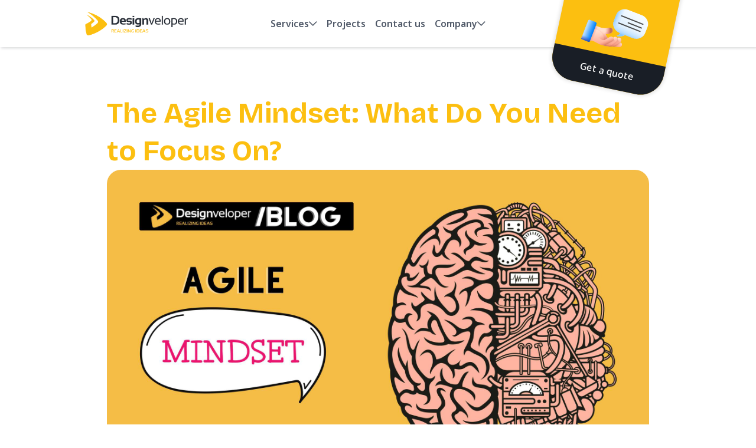

--- FILE ---
content_type: text/html; charset=UTF-8
request_url: https://www.designveloper.com/guide/agile-mindset/
body_size: 33338
content:
<!DOCTYPE html>
<html lang="en-US" class="no-js" xmlns="http://www.w3.org/1999/xhtml">
<head>
<meta charset="UTF-8">
<meta name="viewport" content="width=device-width, initial-scale=1.0">
<meta property="og:url" content="https://www.designveloper.com/guide/agile-mindset">
<meta name="trustpilot-one-time-domain-verification-id" content="7732da45-80bb-4623-8241-ca5d91b610b3" />
<meta name="facebook-domain-verification" content="mw13l64389l7ap0t5ufn71nwk8jigc" />
<meta name='dmca-site-verification' content='Wnc4VS9vd3dTMk9ITEFKYWFiUlBpTVI1dmJhMzZpUjdhdytBdVMrOENJOD01' />
<link rel="profile" href="https://gmpg.org/xfn/11">
<script>(function(html){html.className = html.className.replace(/\bno-js\b/,'js')})(document.documentElement);</script>
<meta name='robots' content='index, follow, max-image-preview:large, max-snippet:-1, max-video-preview:-1' />
<script type="application/ld+json">{"@context":"https://schema.org","@type":"Article","inLanguage":"en-US","mainEntityOfPage":{"@type":"WebPage","@id":"https://www.designveloper.com/guide/agile-mindset/"},"headline":"The Agile Mindset: What Do You Need to Focus On?","description":"Not all companies truly become agile because they lack the agile mindset. Let’s learn how to exercise this mindset!","image":"https://www.designveloper.com/wp-content/uploads/2022/02/agile-mindset.jpg","author":{"@type":"Person","name":"Ha Truong","url":"https://www.designveloper.com/ha-truong-co-founder/"},"publisher":{"@type":"Organization","name":"Designveloper - Software Development Company in Vietnam","logo":{"@type":"ImageObject","url":"https://www.designveloper.com/wp-content/themes/designveloper-light-theme/images/logo.png"}},"datePublished":"2023-05-11T23:18:57+00:00","dateModified":"2023-10-10T16:49:58+00:00"}</script><script type="application/ld+json">{"@context":"https://schema.org/","@type":"CreativeWorkSeries","name":"The Agile Mindset: What Do You Need to Focus On?","aggregateRating":{"@type":"AggregateRating","ratingValue":"5","bestRating":"5","ratingCount":"29"}}</script><script type="application/ld+json">{"@context":"http://schema.org","@type":"BreadcrumbList","name":"BreadcrumbList","itemListElement":[{"@type":"ListItem","position":1,"item":{"@type":"WebPage","@id":"https://www.designveloper.com","url":"https://www.designveloper.com","name":"Home"}},{"@type":"ListItem","position":2,"item":{"@type":"WebPage","@id":"https://www.designveloper.com/software-development-guidelines/","url":"https://www.designveloper.com/software-development-guidelines/","name":"Guide"}},{"@type":"ListItem","position":3,"item":{"@type":"WebPage","@id":"https://www.designveloper.com/guide/agile-mindset/","url":"https://www.designveloper.com/guide/agile-mindset/","name":"The Agile Mindset: What Do You Need to Focus On?"}}]}</script>    <script type="text/javascript">
(function (c, l, a, r, i, t, y) {
c[a] = c[a] || function () { (c[a].q = c[a].q || []).push(arguments) };
t = l.createElement(r); t.async = 1; t.src = "https://www.clarity.ms/tag/" + i;
y = l.getElementsByTagName(r)[0]; y.parentNode.insertBefore(t, y);
})(window, document, "clarity", "script", "s4y9k2ns0h");
</script>
<!-- This site is optimized with the Yoast SEO Premium plugin v21.4 (Yoast SEO v21.5) - https://yoast.com/wordpress/plugins/seo/ -->
<title>The Agile Mindset: What Do You Need to Focus On? - Designveloper</title>
<meta name="description" content="Not all companies truly become agile because they lack the agile mindset. Let’s learn how to exercise this mindset!" />
<link rel="canonical" href="https://www.designveloper.com/guide/agile-mindset/" />
<meta property="og:locale" content="en_US" />
<meta property="og:type" content="article" />
<meta property="og:title" content="The Agile Mindset: What Do You Need to Focus On?" />
<meta property="og:description" content="Not all companies truly become agile because they lack the agile mindset. Let’s learn how to exercise this mindset!" />
<meta property="og:url" content="https://www.designveloper.com/guide/agile-mindset/" />
<meta property="og:site_name" content="Designveloper" />
<meta property="article:publisher" content="https://www.facebook.com/designveloper" />
<meta property="article:modified_time" content="2023-10-10T09:49:58+00:00" />
<meta property="og:image" content="https://www.designveloper.com/wp-content/uploads/2022/02/agile-mindset.jpg" />
<meta property="og:image:width" content="2000" />
<meta property="og:image:height" content="1200" />
<meta property="og:image:type" content="image/jpeg" />
<meta name="twitter:card" content="summary_large_image" />
<meta name="twitter:site" content="@Designveloper" />
<meta name="twitter:label1" content="Est. reading time" />
<meta name="twitter:data1" content="12 minutes" />
<!-- / Yoast SEO Premium plugin. -->
<link rel='dns-prefetch' href='//fonts.googleapis.com' />
<link rel='dns-prefetch' href='//www.googletagmanager.com' />
<link rel="alternate" type="application/rss+xml" title="Designveloper &raquo; Feed" href="https://www.designveloper.com/feed/" />
<link rel="alternate" type="application/rss+xml" title="Designveloper &raquo; Comments Feed" href="https://www.designveloper.com/comments/feed/" />
<script type="application/ld+json">{"@context":"https://schema.org/","@type":"ItemList","numberOfItems":"4","name":"The Agile Mindset: What Do You Need to Focus On?","itemListOrder":"https://schema.org/Unordered","itemListElement":[{"@type":"ListItem","position":1,"name":"​​What Is The Agile Mindset?","url":"https://www.designveloper.com/guide/agile-mindset/#TOC","mainEntityOfPage":"https://www.designveloper.com/guide/agile-mindset/"},{"@type":"ListItem","position":2,"name":"4 Main Pillar of Agile Mindset You Need to Focus on","url":"https://www.designveloper.com/guide/agile-mindset/#TOC","mainEntityOfPage":"https://www.designveloper.com/guide/agile-mindset/"},{"@type":"ListItem","position":3,"name":"How to Practice the Agile Mindset in Your Process?","url":"https://www.designveloper.com/guide/agile-mindset/#TOC","mainEntityOfPage":"https://www.designveloper.com/guide/agile-mindset/"},{"@type":"ListItem","position":4,"name":"Conclusion","url":"https://www.designveloper.com/guide/agile-mindset/#TOC","mainEntityOfPage":"https://www.designveloper.com/guide/agile-mindset/"}]}</script><link rel="alternate" type="application/rss+xml" title="Designveloper &raquo; The Agile Mindset: What Do You Need to Focus On? Comments Feed" href="https://www.designveloper.com/guide/agile-mindset/feed/" />
<script type="application/ld+json">{"@context":"http://schema.org","@type":"ImageObject","author":{"@type":"Organization","name":"Designveloper - Software Development Company in Vietnam"},"contentUrl":"https://www.designveloper.com/wp-content/uploads/2022/02/what-is-agile-mindset.png","description":"​​What is The Agile Mindset?","name":"​​What is The Agile Mindset?"}</script><script type="application/ld+json">{"@context":"http://schema.org","@type":"ImageObject","author":{"@type":"Organization","name":"Designveloper - Software Development Company in Vietnam"},"contentUrl":"https://www.designveloper.com/wp-content/uploads/2022/02/give-respect-to-all-team-members.jpeg","description":"Give respect to all team members","name":"Give respect to all team members"}</script><script type="application/ld+json">{"@context":"http://schema.org","@type":"ImageObject","author":{"@type":"Organization","name":"Designveloper - Software Development Company in Vietnam"},"contentUrl":"https://www.designveloper.com/wp-content/uploads/2022/02/optimized-and-sustainable-work-flow.png","description":"Optimized and sustainable work flow","name":"Optimized and sustainable work flow"}</script><script type="application/ld+json">{"@context":"http://schema.org","@type":"ImageObject","author":{"@type":"Organization","name":"Designveloper - Software Development Company in Vietnam"},"contentUrl":"https://www.designveloper.com/wp-content/uploads/2022/02/encourage-team-innovation.png","description":"Encourage team innovation","name":"Encourage team innovation"}</script><script type="application/ld+json">{"@context":"http://schema.org","@type":"ImageObject","author":{"@type":"Organization","name":"Designveloper - Software Development Company in Vietnam"},"contentUrl":"https://www.designveloper.com/wp-content/uploads/2022/02/focus-on-relentless-improvement.jpeg","description":"Focus on relentless improvement","name":"Focus on relentless improvement"}</script><script type="application/ld+json">{"@context":"http://schema.org","@type":"ImageObject","author":{"@type":"Organization","name":"Designveloper - Software Development Company in Vietnam"},"contentUrl":"https://www.designveloper.com/wp-content/uploads/2022/02/how-to-practice-the-agile-mindset-in-your-process.jpeg","description":"How to practice the agile mindset in your process?","name":"How to practice the agile mindset in your process?"}</script><script type="application/ld+json">{"@context":"http://schema.org","@type":"ImageObject","author":{"@type":"Organization","name":"Designveloper - Software Development Company in Vietnam"},"contentUrl":"https://www.designveloper.com/wp-content/uploads/2022/02/define-and-organize-clear-goals.jpeg","description":"Define and organize clear goals","name":"Define and organize clear goals"}</script><script type="application/ld+json">{"@context":"http://schema.org","@type":"ImageObject","author":{"@type":"Organization","name":"Designveloper - Software Development Company in Vietnam"},"contentUrl":"https://www.designveloper.com/wp-content/uploads/2022/02/focus-on-the-customer.jpeg","description":"Focus on the customer","name":"Focus on the customer"}</script><script type="application/ld+json">{"@context":"http://schema.org","@type":"ImageObject","author":{"@type":"Organization","name":"Designveloper - Software Development Company in Vietnam"},"contentUrl":"https://www.designveloper.com/wp-content/uploads/2022/02/how-to-practice-critical-thinking.jpeg","description":"How to practice critical thinking?","name":"How to practice critical thinking?"}</script><script type="application/ld+json">{"@context":"http://schema.org","@type":"ImageObject","author":{"@type":"Organization","name":"Designveloper - Software Development Company in Vietnam"},"contentUrl":"https://www.designveloper.com/wp-content/uploads/2022/02/learn-to-communicate-and-collaborate-with-your-peers.jpeg","description":"Learn to communicate and collaborate with your peers","name":"Learn to communicate and collaborate with your peers"}</script><script type="application/ld+json">{"@context":"http://schema.org","@type":"ImageObject","author":{"@type":"Organization","name":"Designveloper - Software Development Company in Vietnam"},"contentUrl":"https://www.designveloper.com/wp-content/uploads/2022/02/be-transparent.jpeg","description":"Be transparent","name":"Be transparent"}</script><script type="application/ld+json">{"@context":"http://schema.org","@type":"ImageObject","author":{"@type":"Organization","name":"Designveloper - Software Development Company in Vietnam"},"contentUrl":"https://www.designveloper.com/wp-content/uploads/2022/02/retrospective-sessions-in-agile-methodology.png","description":"Retrospective sessions in agile methodology","name":"Retrospective sessions in agile methodology"}</script><!-- <link rel='stylesheet' id='wp-block-library-css' href='https://www.designveloper.com/wp-includes/css/dist/block-library/style.min.css' type='text/css' media='all' /> -->
<!-- <link rel='stylesheet' id='my-custom-block-editor-style-css' href='https://www.designveloper.com/wp-content/plugins/custom-block/custom-block.css' type='text/css' media='all' /> -->
<link rel="stylesheet" type="text/css" href="//www.designveloper.com/wp-content/cache/wpfc-minified/eeoa4zel/bjg8.css" media="all"/>
<style id='classic-theme-styles-inline-css' type='text/css'>
/*! This file is auto-generated */
.wp-block-button__link{color:#fff;background-color:#32373c;border-radius:9999px;box-shadow:none;text-decoration:none;padding:calc(.667em + 2px) calc(1.333em + 2px);font-size:1.125em}.wp-block-file__button{background:#32373c;color:#fff;text-decoration:none}
</style>
<style id='global-styles-inline-css' type='text/css'>
body{--wp--preset--color--black: #000000;--wp--preset--color--cyan-bluish-gray: #abb8c3;--wp--preset--color--white: #ffffff;--wp--preset--color--pale-pink: #f78da7;--wp--preset--color--vivid-red: #cf2e2e;--wp--preset--color--luminous-vivid-orange: #ff6900;--wp--preset--color--luminous-vivid-amber: #fcb900;--wp--preset--color--light-green-cyan: #7bdcb5;--wp--preset--color--vivid-green-cyan: #00d084;--wp--preset--color--pale-cyan-blue: #8ed1fc;--wp--preset--color--vivid-cyan-blue: #0693e3;--wp--preset--color--vivid-purple: #9b51e0;--wp--preset--gradient--vivid-cyan-blue-to-vivid-purple: linear-gradient(135deg,rgba(6,147,227,1) 0%,rgb(155,81,224) 100%);--wp--preset--gradient--light-green-cyan-to-vivid-green-cyan: linear-gradient(135deg,rgb(122,220,180) 0%,rgb(0,208,130) 100%);--wp--preset--gradient--luminous-vivid-amber-to-luminous-vivid-orange: linear-gradient(135deg,rgba(252,185,0,1) 0%,rgba(255,105,0,1) 100%);--wp--preset--gradient--luminous-vivid-orange-to-vivid-red: linear-gradient(135deg,rgba(255,105,0,1) 0%,rgb(207,46,46) 100%);--wp--preset--gradient--very-light-gray-to-cyan-bluish-gray: linear-gradient(135deg,rgb(238,238,238) 0%,rgb(169,184,195) 100%);--wp--preset--gradient--cool-to-warm-spectrum: linear-gradient(135deg,rgb(74,234,220) 0%,rgb(151,120,209) 20%,rgb(207,42,186) 40%,rgb(238,44,130) 60%,rgb(251,105,98) 80%,rgb(254,248,76) 100%);--wp--preset--gradient--blush-light-purple: linear-gradient(135deg,rgb(255,206,236) 0%,rgb(152,150,240) 100%);--wp--preset--gradient--blush-bordeaux: linear-gradient(135deg,rgb(254,205,165) 0%,rgb(254,45,45) 50%,rgb(107,0,62) 100%);--wp--preset--gradient--luminous-dusk: linear-gradient(135deg,rgb(255,203,112) 0%,rgb(199,81,192) 50%,rgb(65,88,208) 100%);--wp--preset--gradient--pale-ocean: linear-gradient(135deg,rgb(255,245,203) 0%,rgb(182,227,212) 50%,rgb(51,167,181) 100%);--wp--preset--gradient--electric-grass: linear-gradient(135deg,rgb(202,248,128) 0%,rgb(113,206,126) 100%);--wp--preset--gradient--midnight: linear-gradient(135deg,rgb(2,3,129) 0%,rgb(40,116,252) 100%);--wp--preset--font-size--small: 13px;--wp--preset--font-size--medium: 20px;--wp--preset--font-size--large: 36px;--wp--preset--font-size--x-large: 42px;--wp--preset--spacing--20: 0.44rem;--wp--preset--spacing--30: 0.67rem;--wp--preset--spacing--40: 1rem;--wp--preset--spacing--50: 1.5rem;--wp--preset--spacing--60: 2.25rem;--wp--preset--spacing--70: 3.38rem;--wp--preset--spacing--80: 5.06rem;--wp--preset--shadow--natural: 6px 6px 9px rgba(0, 0, 0, 0.2);--wp--preset--shadow--deep: 12px 12px 50px rgba(0, 0, 0, 0.4);--wp--preset--shadow--sharp: 6px 6px 0px rgba(0, 0, 0, 0.2);--wp--preset--shadow--outlined: 6px 6px 0px -3px rgba(255, 255, 255, 1), 6px 6px rgba(0, 0, 0, 1);--wp--preset--shadow--crisp: 6px 6px 0px rgba(0, 0, 0, 1);}:where(.is-layout-flex){gap: 0.5em;}:where(.is-layout-grid){gap: 0.5em;}body .is-layout-flow > .alignleft{float: left;margin-inline-start: 0;margin-inline-end: 2em;}body .is-layout-flow > .alignright{float: right;margin-inline-start: 2em;margin-inline-end: 0;}body .is-layout-flow > .aligncenter{margin-left: auto !important;margin-right: auto !important;}body .is-layout-constrained > .alignleft{float: left;margin-inline-start: 0;margin-inline-end: 2em;}body .is-layout-constrained > .alignright{float: right;margin-inline-start: 2em;margin-inline-end: 0;}body .is-layout-constrained > .aligncenter{margin-left: auto !important;margin-right: auto !important;}body .is-layout-constrained > :where(:not(.alignleft):not(.alignright):not(.alignfull)){max-width: var(--wp--style--global--content-size);margin-left: auto !important;margin-right: auto !important;}body .is-layout-constrained > .alignwide{max-width: var(--wp--style--global--wide-size);}body .is-layout-flex{display: flex;}body .is-layout-flex{flex-wrap: wrap;align-items: center;}body .is-layout-flex > *{margin: 0;}body .is-layout-grid{display: grid;}body .is-layout-grid > *{margin: 0;}:where(.wp-block-columns.is-layout-flex){gap: 2em;}:where(.wp-block-columns.is-layout-grid){gap: 2em;}:where(.wp-block-post-template.is-layout-flex){gap: 1.25em;}:where(.wp-block-post-template.is-layout-grid){gap: 1.25em;}.has-black-color{color: var(--wp--preset--color--black) !important;}.has-cyan-bluish-gray-color{color: var(--wp--preset--color--cyan-bluish-gray) !important;}.has-white-color{color: var(--wp--preset--color--white) !important;}.has-pale-pink-color{color: var(--wp--preset--color--pale-pink) !important;}.has-vivid-red-color{color: var(--wp--preset--color--vivid-red) !important;}.has-luminous-vivid-orange-color{color: var(--wp--preset--color--luminous-vivid-orange) !important;}.has-luminous-vivid-amber-color{color: var(--wp--preset--color--luminous-vivid-amber) !important;}.has-light-green-cyan-color{color: var(--wp--preset--color--light-green-cyan) !important;}.has-vivid-green-cyan-color{color: var(--wp--preset--color--vivid-green-cyan) !important;}.has-pale-cyan-blue-color{color: var(--wp--preset--color--pale-cyan-blue) !important;}.has-vivid-cyan-blue-color{color: var(--wp--preset--color--vivid-cyan-blue) !important;}.has-vivid-purple-color{color: var(--wp--preset--color--vivid-purple) !important;}.has-black-background-color{background-color: var(--wp--preset--color--black) !important;}.has-cyan-bluish-gray-background-color{background-color: var(--wp--preset--color--cyan-bluish-gray) !important;}.has-white-background-color{background-color: var(--wp--preset--color--white) !important;}.has-pale-pink-background-color{background-color: var(--wp--preset--color--pale-pink) !important;}.has-vivid-red-background-color{background-color: var(--wp--preset--color--vivid-red) !important;}.has-luminous-vivid-orange-background-color{background-color: var(--wp--preset--color--luminous-vivid-orange) !important;}.has-luminous-vivid-amber-background-color{background-color: var(--wp--preset--color--luminous-vivid-amber) !important;}.has-light-green-cyan-background-color{background-color: var(--wp--preset--color--light-green-cyan) !important;}.has-vivid-green-cyan-background-color{background-color: var(--wp--preset--color--vivid-green-cyan) !important;}.has-pale-cyan-blue-background-color{background-color: var(--wp--preset--color--pale-cyan-blue) !important;}.has-vivid-cyan-blue-background-color{background-color: var(--wp--preset--color--vivid-cyan-blue) !important;}.has-vivid-purple-background-color{background-color: var(--wp--preset--color--vivid-purple) !important;}.has-black-border-color{border-color: var(--wp--preset--color--black) !important;}.has-cyan-bluish-gray-border-color{border-color: var(--wp--preset--color--cyan-bluish-gray) !important;}.has-white-border-color{border-color: var(--wp--preset--color--white) !important;}.has-pale-pink-border-color{border-color: var(--wp--preset--color--pale-pink) !important;}.has-vivid-red-border-color{border-color: var(--wp--preset--color--vivid-red) !important;}.has-luminous-vivid-orange-border-color{border-color: var(--wp--preset--color--luminous-vivid-orange) !important;}.has-luminous-vivid-amber-border-color{border-color: var(--wp--preset--color--luminous-vivid-amber) !important;}.has-light-green-cyan-border-color{border-color: var(--wp--preset--color--light-green-cyan) !important;}.has-vivid-green-cyan-border-color{border-color: var(--wp--preset--color--vivid-green-cyan) !important;}.has-pale-cyan-blue-border-color{border-color: var(--wp--preset--color--pale-cyan-blue) !important;}.has-vivid-cyan-blue-border-color{border-color: var(--wp--preset--color--vivid-cyan-blue) !important;}.has-vivid-purple-border-color{border-color: var(--wp--preset--color--vivid-purple) !important;}.has-vivid-cyan-blue-to-vivid-purple-gradient-background{background: var(--wp--preset--gradient--vivid-cyan-blue-to-vivid-purple) !important;}.has-light-green-cyan-to-vivid-green-cyan-gradient-background{background: var(--wp--preset--gradient--light-green-cyan-to-vivid-green-cyan) !important;}.has-luminous-vivid-amber-to-luminous-vivid-orange-gradient-background{background: var(--wp--preset--gradient--luminous-vivid-amber-to-luminous-vivid-orange) !important;}.has-luminous-vivid-orange-to-vivid-red-gradient-background{background: var(--wp--preset--gradient--luminous-vivid-orange-to-vivid-red) !important;}.has-very-light-gray-to-cyan-bluish-gray-gradient-background{background: var(--wp--preset--gradient--very-light-gray-to-cyan-bluish-gray) !important;}.has-cool-to-warm-spectrum-gradient-background{background: var(--wp--preset--gradient--cool-to-warm-spectrum) !important;}.has-blush-light-purple-gradient-background{background: var(--wp--preset--gradient--blush-light-purple) !important;}.has-blush-bordeaux-gradient-background{background: var(--wp--preset--gradient--blush-bordeaux) !important;}.has-luminous-dusk-gradient-background{background: var(--wp--preset--gradient--luminous-dusk) !important;}.has-pale-ocean-gradient-background{background: var(--wp--preset--gradient--pale-ocean) !important;}.has-electric-grass-gradient-background{background: var(--wp--preset--gradient--electric-grass) !important;}.has-midnight-gradient-background{background: var(--wp--preset--gradient--midnight) !important;}.has-small-font-size{font-size: var(--wp--preset--font-size--small) !important;}.has-medium-font-size{font-size: var(--wp--preset--font-size--medium) !important;}.has-large-font-size{font-size: var(--wp--preset--font-size--large) !important;}.has-x-large-font-size{font-size: var(--wp--preset--font-size--x-large) !important;}
.wp-block-navigation a:where(:not(.wp-element-button)){color: inherit;}
:where(.wp-block-post-template.is-layout-flex){gap: 1.25em;}:where(.wp-block-post-template.is-layout-grid){gap: 1.25em;}
:where(.wp-block-columns.is-layout-flex){gap: 2em;}:where(.wp-block-columns.is-layout-grid){gap: 2em;}
.wp-block-pullquote{font-size: 1.5em;line-height: 1.6;}
</style>
<!-- <link rel='stylesheet' id='betterdocs-el-edit-css' href='https://www.designveloper.com/wp-content/plugins/betterdocs/admin/assets/css/betterdocs-el-edit.css' type='text/css' media='all' /> -->
<!-- <link rel='stylesheet' id='simplebar-css' href='https://www.designveloper.com/wp-content/plugins/betterdocs/public/css/simplebar.css' type='text/css' media='all' /> -->
<!-- <link rel='stylesheet' id='betterdocs-instant-answer-css' href='https://www.designveloper.com/wp-content/plugins/betterdocs-pro/public/modules/instant-answer.css' type='text/css' media='all' /> -->
<link rel="stylesheet" type="text/css" href="//www.designveloper.com/wp-content/cache/wpfc-minified/d7823xvy/bjgt.css" media="all"/>
<style id='betterdocs-instant-answer-inline-css' type='text/css'>
.betterdocs-widget-container{z-index:9999}.betterdocs-messages-container .betterdocs-modal-wrapper .betterdocs-modal-content-container .betterdocs-ia-content h1 { font-size: 26px}.betterdocs-messages-container .betterdocs-modal-wrapper .betterdocs-modal-content-container .betterdocs-ia-content h2 { font-size: 24px}.betterdocs-messages-container .betterdocs-modal-wrapper .betterdocs-modal-content-container .betterdocs-ia-content h3 { font-size: 22px}.betterdocs-messages-container .betterdocs-modal-wrapper .betterdocs-modal-content-container .betterdocs-ia-content h4 { font-size: 20px}.betterdocs-messages-container .betterdocs-modal-wrapper .betterdocs-modal-content-container .betterdocs-ia-content h5 { font-size: 18px}.betterdocs-messages-container .betterdocs-modal-wrapper .betterdocs-modal-content-container .betterdocs-ia-content h6 { font-size: 16px}.betterdocs-messages-container .betterdocs-modal-wrapper .betterdocs-modal-content-container .betterdocs-ia-content,
.betterdocs-messages-container .betterdocs-modal-wrapper .betterdocs-modal-content-container .betterdocs-ia-content p,
.betterdocs-messages-container .betterdocs-modal-wrapper .betterdocs-modal-content-container .betterdocs-ia-content strong { font-size: 16px}
</style>
<link rel='stylesheet' id='twentysixteen-fonts-css' href='https://fonts.googleapis.com/css?family=Merriweather%3A400%2C700%2C900%2C400italic%2C700italic%2C900italic%7CMontserrat%3A400%2C700%7CInconsolata%3A400&#038;subset=latin%2Clatin-ext' type='text/css' media='all' />
<!-- <link rel='stylesheet' id='genericons-css' href='https://www.designveloper.com/wp-content/themes/designveloper-light-theme/genericons/genericons.css' type='text/css' media='all' /> -->
<!-- <link rel='stylesheet' id='twentysixteen-style-css' href='https://www.designveloper.com/wp-content/themes/designveloper-light-theme/style.css' type='text/css' media='all' /> -->
<link rel="stylesheet" type="text/css" href="//www.designveloper.com/wp-content/cache/wpfc-minified/32igmgz/bjg8.css" media="all"/>
<!--[if lt IE 10]>
<link rel='stylesheet' id='twentysixteen-ie-css' href='https://www.designveloper.com/wp-content/themes/designveloper-light-theme/css/ie.css' type='text/css' media='all' />
<![endif]-->
<!--[if lt IE 9]>
<link rel='stylesheet' id='twentysixteen-ie8-css' href='https://www.designveloper.com/wp-content/themes/designveloper-light-theme/css/ie8.css' type='text/css' media='all' />
<![endif]-->
<!--[if lt IE 8]>
<link rel='stylesheet' id='twentysixteen-ie7-css' href='https://www.designveloper.com/wp-content/themes/designveloper-light-theme/css/ie7.css' type='text/css' media='all' />
<![endif]-->
<!-- <link rel='stylesheet' id='wpdreams-asl-basic-css' href='https://www.designveloper.com/wp-content/plugins/ajax-search-lite/css/style.basic.css' type='text/css' media='all' /> -->
<!-- <link rel='stylesheet' id='wpdreams-ajaxsearchlite-css' href='https://www.designveloper.com/wp-content/plugins/ajax-search-lite/css/style-curvy-black.css' type='text/css' media='all' /> -->
<!-- <link rel='stylesheet' id='newsletter-css' href='https://www.designveloper.com/wp-content/plugins/newsletter/style.css' type='text/css' media='all' /> -->
<link rel="stylesheet" type="text/css" href="//www.designveloper.com/wp-content/cache/wpfc-minified/g26m9qe4/bjg8.css" media="all"/>
<!--n2css--><!--n2js--><!--[if lt IE 9]>
<script type='text/javascript' src='https://www.designveloper.com/wp-content/themes/designveloper-light-theme/js/html5.js' id='twentysixteen-html5-js'></script>
<![endif]-->
<script id="wd-asl-ajaxsearchlite-js-before" type="text/javascript">
window.ASL = typeof window.ASL !== 'undefined' ? window.ASL : {}; window.ASL.wp_rocket_exception = "DOMContentLoaded"; window.ASL.ajaxurl = "https:\/\/www.designveloper.com\/wp-admin\/admin-ajax.php"; window.ASL.backend_ajaxurl = "https:\/\/www.designveloper.com\/wp-admin\/admin-ajax.php"; window.ASL.js_scope = "jQuery"; window.ASL.asl_url = "https:\/\/www.designveloper.com\/wp-content\/plugins\/ajax-search-lite\/"; window.ASL.detect_ajax = 1; window.ASL.media_query = 4758; window.ASL.version = 4758; window.ASL.pageHTML = ""; window.ASL.additional_scripts = [{"handle":"wd-asl-ajaxsearchlite","src":"https:\/\/www.designveloper.com\/wp-content\/plugins\/ajax-search-lite\/js\/min\/plugin\/optimized\/asl-prereq.js","prereq":[]},{"handle":"wd-asl-ajaxsearchlite-core","src":"https:\/\/www.designveloper.com\/wp-content\/plugins\/ajax-search-lite\/js\/min\/plugin\/optimized\/asl-core.js","prereq":[]},{"handle":"wd-asl-ajaxsearchlite-vertical","src":"https:\/\/www.designveloper.com\/wp-content\/plugins\/ajax-search-lite\/js\/min\/plugin\/optimized\/asl-results-vertical.js","prereq":["wd-asl-ajaxsearchlite"]},{"handle":"wd-asl-ajaxsearchlite-load","src":"https:\/\/www.designveloper.com\/wp-content\/plugins\/ajax-search-lite\/js\/min\/plugin\/optimized\/asl-load.js","prereq":["wd-asl-ajaxsearchlite-vertical"]}]; window.ASL.script_async_load = false; window.ASL.init_only_in_viewport = true; window.ASL.font_url = "https:\/\/www.designveloper.com\/wp-content\/plugins\/ajax-search-lite\/css\/fonts\/icons2.woff2"; window.ASL.css_async = false; window.ASL.highlight = {"enabled":false,"data":[]}; window.ASL.analytics = {"method":0,"tracking_id":"","string":"?ajax_search={asl_term}","event":{"focus":{"active":1,"action":"focus","category":"ASL","label":"Input focus","value":"1"},"search_start":{"active":0,"action":"search_start","category":"ASL","label":"Phrase: {phrase}","value":"1"},"search_end":{"active":1,"action":"search_end","category":"ASL","label":"{phrase} | {results_count}","value":"1"},"magnifier":{"active":1,"action":"magnifier","category":"ASL","label":"Magnifier clicked","value":"1"},"return":{"active":1,"action":"return","category":"ASL","label":"Return button pressed","value":"1"},"facet_change":{"active":0,"action":"facet_change","category":"ASL","label":"{option_label} | {option_value}","value":"1"},"result_click":{"active":1,"action":"result_click","category":"ASL","label":"{result_title} | {result_url}","value":"1"}}};
</script>
<script src='//www.designveloper.com/wp-content/cache/wpfc-minified/f40jk2xj/bjg8.js' type="text/javascript"></script>
<!-- <script type='text/javascript' src='https://www.designveloper.com/wp-content/plugins/ajax-search-lite/js/min/plugin/optimized/asl-prereq.js' id='wd-asl-ajaxsearchlite-js'></script> -->
<!-- <script type='text/javascript' src='https://www.designveloper.com/wp-content/plugins/ajax-search-lite/js/min/plugin/optimized/asl-core.js' id='wd-asl-ajaxsearchlite-core-js'></script> -->
<!-- <script type='text/javascript' src='https://www.designveloper.com/wp-content/plugins/ajax-search-lite/js/min/plugin/optimized/asl-results-vertical.js' id='wd-asl-ajaxsearchlite-vertical-js'></script> -->
<!-- <script type='text/javascript' src='https://www.designveloper.com/wp-content/plugins/ajax-search-lite/js/min/plugin/optimized/asl-load.js' id='wd-asl-ajaxsearchlite-load-js'></script> -->
<!-- <script type='text/javascript' src='https://www.designveloper.com/wp-content/plugins/ajax-search-lite/js/min/plugin/optimized/asl-wrapper.js' id='wd-asl-ajaxsearchlite-wrapper-js'></script> -->
<link rel="EditURI" type="application/rsd+xml" title="RSD" href="https://www.designveloper.com/xmlrpc.php?rsd" />
<meta name="generator" content="WordPress 6.3.2" />
<link rel='shortlink' href='https://www.designveloper.com/?p=27374' />
<meta name="generator" content="Site Kit by Google 1.145.0" />		<meta charset="utf-8">
<meta name="abstract" content="Realizing ideas">
<meta name="author" content="admin">
<meta name="classification" content="Back office, Best Companies, Blog, Business Analysis, Chatbot Development, Design, Design World, Development, DSV Universe, eCommerce Development, Main, Management, Marketing, Mobile App Development, Position, Quality Control, Software Development, Software Project Management, Techlife, Uncategorized, Web Application Development, Website Development">
<meta name="copyright" content="Copyright Designveloper - All rights Reserved.">
<meta name="distribution" content="Global">
<meta name="language" content="en-US">
<meta name="publisher" content="Designveloper">
<meta name="rating" content="General">
<meta name="resource-type" content="Document">
<meta name="revisit-after" content="3">
<meta name="subject" content="Back office, Best Companies, Blog, Business Analysis, Chatbot Development, Design, Design World, Development, DSV Universe, eCommerce Development, Main, Management, Marketing, Mobile App Development, Position, Quality Control, Software Development, Software Project Management, Techlife, Uncategorized, Web Application Development, Website Development">
<meta name="robots" content="index,follow">
<meta name="google-site-verification" content="AxLSPpx5POMZ1T78htERUZyqlxYlB3jXVM-Bi_UqyUQ" />
<style type="text/css">
.qtranxs_flag_en {background-image: url(https://www.designveloper.com/wp-content/plugins/qtranslate-x/flags/gb.png); background-repeat: no-repeat;}
</style>
<link hreflang="en" href="https://www.designveloper.com/guide/agile-mindset/" rel="alternate" />
<link hreflang="x-default" href="https://www.designveloper.com/guide/agile-mindset/" rel="alternate" />
<meta name="generator" content="qTranslate-X 3.4.6.8" />
<link rel="preconnect" href="https://fonts.gstatic.com" crossorigin />
<link rel="preload" as="style" href="//fonts.googleapis.com/css?family=Open+Sans&display=swap" />
<link rel="stylesheet" href="//fonts.googleapis.com/css?family=Open+Sans&display=swap" media="all" />
<style type="text/css">.recentcomments a{display:inline !important;padding:0 !important;margin:0 !important;}</style>                <style>
div[id*='ajaxsearchlitesettings'].searchsettings .asl_option_inner label {
font-size: 0px !important;
color: rgba(0, 0, 0, 0);
}
div[id*='ajaxsearchlitesettings'].searchsettings .asl_option_inner label:after {
font-size: 11px !important;
position: absolute;
top: 0;
left: 0;
z-index: 1;
}
.asl_w_container {
width: 100%;
margin: 0px 0px 0px 0px;
min-width: 200px;
}
div[id*='ajaxsearchlite'].asl_m {
width: 100%;
}
div[id*='ajaxsearchliteres'].wpdreams_asl_results div.resdrg span.highlighted {
font-weight: bold;
color: rgba(217, 49, 43, 1);
background-color: rgba(238, 238, 238, 1);
}
div[id*='ajaxsearchliteres'].wpdreams_asl_results .results img.asl_image {
width: 80px;
height: 60px;
object-fit: cover;
}
div.asl_r .results {
max-height: 420px;
}
div.asl_m.asl_w {
border:2px solid rgb(252, 191, 16) !important;border-radius:50px 50px 50px 50px !important;
box-shadow: none !important;
}
div.asl_m.asl_w .probox {border: none !important;}
div.asl_r.asl_w {
border:1px solid rgb(252, 191, 16) !important;border-radius:8px 8px 8px 8px !important;
box-shadow: none !important;
}
div.asl_r.asl_w.vertical .results .item::after {
display: block;
position: absolute;
bottom: 0;
content: '';
height: 1px;
width: 100%;
background: #D8D8D8;
}
div.asl_r.asl_w.vertical .results .item.asl_last_item::after {
display: none;
}
</style>
<link rel="icon" href="https://www.designveloper.com/wp-content/themes/designveloper-light-theme/images/logo-favicon.png" type="image/x-icon" />
<link rel="shortcut icon" href="https://www.designveloper.com/wp-content/themes/designveloper-light-theme/images/logo-favicon.png" type="image/x-icon" />
<meta name="viewport" content="width=device-width, initial-scale=1.0">
<!-- <link rel="stylesheet" type="text/css" href="https://www.designveloper.com/wp-content/themes/designveloper-light-theme/css/intlTelInput.min.css"> -->
<!-- <link href="https://www.designveloper.com/wp-content/themes/designveloper-light-theme/css/main.css" rel="stylesheet"> -->
<!-- <link href="https://www.designveloper.com/wp-content/themes/designveloper-light-theme/css/font.css" rel="stylesheet"> -->
<!-- <link rel="stylesheet" type="text/css" href="https://www.designveloper.com/wp-content/themes/designveloper-light-theme/css/style.css"> -->
<link rel="stylesheet" type="text/css" href="//www.designveloper.com/wp-content/cache/wpfc-minified/d2nq7cwp/bjg8.css" media="all"/>
<style type="text/css" name="inline">
</style>
<!-- <script src="https://www.designveloper.com/wp-content/themes/designveloper-light-theme/js/main.js"></script> -->
<!-- Google Tag Manager -->
<script>
(function(w, d, s, l, i) {
w[l] = w[l] || [];
w[l].push({
'gtm.start': new Date().getTime(),
event: 'gtm.js'
});
var f = d.getElementsByTagName(s)[0],
j = d.createElement(s),
dl = l != 'dataLayer' ? '&l=' + l : '';
j.async = true;
j.src =
'https://www.googletagmanager.com/gtm.js?id=' + i + dl;
f.parentNode.insertBefore(j, f);
})(window, document, 'script', 'dataLayer', 'GTM-W437S9N');
</script>
<!-- End Google Tag Manager -->
<!-- ================================================== -->
<!-- Start of HubSpot Embed Code -->
<script type="text/javascript" id="hs-script-loader" async defer src="//js.hs-scripts.com/6361590.js"></script>
<!-- End of HubSpot Embed Code -->
</head>
<body>
<div id="contact-loader"><span class="circle"></span></div>
<style>
#contact-loader {
background: url(https://www.designveloper.com/wp-content/themes/designveloper-light-theme/images/loading.svg) center center no-repeat;
position: fixed;
top: 50%;
left: 50%;
z-index: 110000;
width: 82px;
height: 82px;
margin: -41px 0 0 -41px;
border-radius: 50%;
display: none;
}
</style>
<!-- Google Tag Manager (noscript) -->
<noscript><iframe src="https://www.googletagmanager.com/ns.html?id=GTM-W437S9N" height="0" width="0" style="display:none;visibility:hidden"></iframe></noscript>
<!-- End Google Tag Manager (noscript) -->
<!-- Get data for menu dropdown -->
<!-- End - Get data for menu dropdown -->
<div class="main">
<div class="bg-[#272D36]/50 inset-0 z-40 has-[+_.shadow-header_.services-menu:hover]:fixed"></div>
<div id="header__nav"
class="sticky -top-[0.075rem] left-0 right-0 w-full z-50 bg-white shadow-header px-5 lg:px-14 xl:px-36 py-5">
<div class="relative flex justify-between items-center">
<a id="header-estimation-btn" href="https://www.designveloper.com/estimation/"
class="hidden absolute w-[15rem] lg:w-48 lg:flex flex-col items-center rotate-12 right-0 -top-12 pt-8 bg-primary rounded-b-[40px] has-[~_.group-flex_.services-menu:hover]:rotate-0 has-[~_.group-flex_.services-menu:hover]:!-top-8 has-[~_.group-flex_.services-menu:hover]:!pt-4 shadow-[0px_0px_6px_2px_rgba(0,0,0,0.12)]">
<div class="w-[110px] flex justify-center">
<img class="w-full h-full object-cover image-estimate" src="https://www.designveloper.com/wp-content/themes/designveloper-light-theme/images/estimate.svg" />
</div>
<span class="w-full font-medium text-base text-white bg-secondary py-4 rounded-b-[40px] text-center">Get a quote</span>
</a>
<a class="w-[174px] transition-all duration-1000" href="https://www.designveloper.com">
<img id="header__nav-logo" class="object-cover" src="https://www.designveloper.com/wp-content/themes/designveloper-light-theme/images/logo.png" alt="main-logo"/>
</a>
<div class="hidden md:flex gap-4 lg:gap-11 items-center group-flex group-flex-col">
<div
class="relative group flex gap-1 items-center p-2 cursor-pointer after:absolute after:top-full after:w-full after:h-full services-menu">
<span
class="font-semibold text-base text-neutral-30 group-hover:text-secondary text-nowrap transition-all">Services</span>
<img src="https://www.designveloper.com/wp-content/themes/designveloper-light-theme/images/arrow-down.svg" class="group-hover:hidden" />
<img src="https://www.designveloper.com/wp-content/themes/designveloper-light-theme/images/arrow-up.svg" class="hidden group-hover:block" />
<!-- Hover item header desktop appear menu-list -->
<div id="services__dropdown" class="dropdown-container group-hover:block hidden shadow-header fixed left-0 right-0 z-50">
<div class="bg-white">
<div class="lg:w-[918px] m-auto px-5 md:px-20 lg:px-0 py-8">
<div class="pb-6 border-b border-[#D3D2CF] flex gap-10">
<div class="flex flex-col gap-5">
<a href="https://www.designveloper.com/services/web-application-development-services/" data-service_id="1"
class="menu-link text-neutral-30 text-xl font-bricolage-grotesque font-bold text-nowrap cursor-pointer hover:text-[#FCBF10]">
Web App Development                                                </a>
<a href="https://www.designveloper.com/services/mobile-app-development-services/" data-service_id="2"
class="menu-link text-neutral-30 text-xl font-bricolage-grotesque font-bold text-nowrap cursor-pointer hover:text-[#FCBF10]">
Mobile App Development                                                </a>
<a href="https://www.designveloper.com/services/software-development-services/" data-service_id="3"
class="menu-link text-neutral-30 text-xl font-bricolage-grotesque font-bold text-nowrap cursor-pointer hover:text-[#FCBF10]">
Software Development                                                </a>
<a href="https://www.designveloper.com/services/cyber-security-consultant-services/" data-service_id="4"
class="menu-link text-neutral-30 text-xl font-bricolage-grotesque font-bold text-nowrap cursor-pointer hover:text-[#FCBF10]">
Cyber Security Consultant                                                </a>
<a href="https://www.designveloper.com/services/ai-development-services/" data-service_id="5"
class="menu-link text-neutral-30 text-xl font-bricolage-grotesque font-bold text-nowrap cursor-pointer hover:text-[#FCBF10]">
AI Development Services                                                </a>
<a href="https://www.designveloper.com/services/voip-application-development-services/" data-service_id="6"
class="menu-link text-neutral-30 text-xl font-bricolage-grotesque font-bold text-nowrap cursor-pointer hover:text-[#FCBF10]">
VOIP App Development                                                </a>
</div>
<div class="w-[1px] bg-[#D3D2CF]"></div>
<div class="relative flex-1">
<div id="service-1" data-service_id="1"
class="group flex gap-6 transition-all duration-1000 absolute opacity-100">
<div class="relative cursor-default">
<div class="pb-[83%] w-60"></div>
<img src="https://www.designveloper.com/wp-content/uploads/2024/05/web-app-development-services-banner-1.png"
alt="web-app-development-services-banner-1" class="absolute inset-0 w-full object-cover rounded-3xl" />
</div>
<a href="https://www.designveloper.com/services/web-application-development-services/" class="h-full relative group-[.opacity-0]:hidden">
<span class="text-secondary text-xl font-bricolage-grotesque font-bold">
Web App Development                                                        </span>
<span class="text-sm mt-2 line-clamp-3">
When it comes to web application development services, Designveloper is the industry leader.                                                        </span>
<div
class="w-20 h-20 flex items-center justify-center mt-3 cursor-pointer relative">
<div class="absolute top-0 left-0 w-full h-full rounded-full bg-[#FFE291] bg-opacity-50 animate-pulse animate-scaleChange"></div>
<div
class="flex items-center justify-center w-14 h-14 bg-primary rounded-full relative">
<img src="https://www.designveloper.com/wp-content/themes/designveloper-light-theme/images/arrow-long-right.svg" />
</div>
</div>
</a>
</div>
<div id="service-2" data-service_id="2"
class="group flex gap-6 transition-all duration-1000 absolute opacity-0">
<div class="relative cursor-default">
<div class="pb-[83%] w-60"></div>
<img src="https://www.designveloper.com/wp-content/uploads/2024/05/mobile-development-banner-service.png"
alt="mobile-development-banner-service" class="absolute inset-0 w-full object-cover rounded-3xl" />
</div>
<a href="https://www.designveloper.com/services/mobile-app-development-services/" class="h-full relative group-[.opacity-0]:hidden">
<span class="text-secondary text-xl font-bricolage-grotesque font-bold">
Mobile App Development                                                        </span>
<span class="text-sm mt-2 line-clamp-3">
We have been able to motivate and assist in the implementation of innovation at some of the most recognizable firms in the world.                                                        </span>
<div
class="w-20 h-20 flex items-center justify-center mt-3 cursor-pointer relative">
<div class="absolute top-0 left-0 w-full h-full rounded-full bg-[#FFE291] bg-opacity-50 animate-pulse animate-scaleChange"></div>
<div
class="flex items-center justify-center w-14 h-14 bg-primary rounded-full relative">
<img src="https://www.designveloper.com/wp-content/themes/designveloper-light-theme/images/arrow-long-right.svg" />
</div>
</div>
</a>
</div>
<div id="service-3" data-service_id="3"
class="group flex gap-6 transition-all duration-1000 absolute opacity-0">
<div class="relative cursor-default">
<div class="pb-[83%] w-60"></div>
<img src="https://www.designveloper.com/wp-content/uploads/2024/05/react-development-services-banner-2024-2.png"
alt="react-development-services-banner-2024-2" class="absolute inset-0 w-full object-cover rounded-3xl" />
</div>
<a href="https://www.designveloper.com/services/software-development-services/" class="h-full relative group-[.opacity-0]:hidden">
<span class="text-secondary text-xl font-bricolage-grotesque font-bold">
Software Development                                                        </span>
<span class="text-sm mt-2 line-clamp-3">
Designveloper’s team of skilled and driven software developers will create long-term value with our software development services.                                                        </span>
<div
class="w-20 h-20 flex items-center justify-center mt-3 cursor-pointer relative">
<div class="absolute top-0 left-0 w-full h-full rounded-full bg-[#FFE291] bg-opacity-50 animate-pulse animate-scaleChange"></div>
<div
class="flex items-center justify-center w-14 h-14 bg-primary rounded-full relative">
<img src="https://www.designveloper.com/wp-content/themes/designveloper-light-theme/images/arrow-long-right.svg" />
</div>
</div>
</a>
</div>
<div id="service-4" data-service_id="4"
class="group flex gap-6 transition-all duration-1000 absolute opacity-0">
<div class="relative cursor-default">
<div class="pb-[83%] w-60"></div>
<img src="https://www.designveloper.com/wp-content/uploads/2024/05/cyber-security-consultant-services-banner-1.png"
alt="cyber-security-consultant-services-banner-1" class="absolute inset-0 w-full object-cover rounded-3xl" />
</div>
<a href="https://www.designveloper.com/services/cyber-security-consultant-services/" class="h-full relative group-[.opacity-0]:hidden">
<span class="text-secondary text-xl font-bricolage-grotesque font-bold">
Cyber Security Consultant                                                        </span>
<span class="text-sm mt-2 line-clamp-3">
Empower your digital defense with expert Cyber Security Consultant Services. Proactive solutions tailored to your needs. Contact us today for a secure tomorrow!                                                        </span>
<div
class="w-20 h-20 flex items-center justify-center mt-3 cursor-pointer relative">
<div class="absolute top-0 left-0 w-full h-full rounded-full bg-[#FFE291] bg-opacity-50 animate-pulse animate-scaleChange"></div>
<div
class="flex items-center justify-center w-14 h-14 bg-primary rounded-full relative">
<img src="https://www.designveloper.com/wp-content/themes/designveloper-light-theme/images/arrow-long-right.svg" />
</div>
</div>
</a>
</div>
<div id="service-5" data-service_id="5"
class="group flex gap-6 transition-all duration-1000 absolute opacity-0">
<div class="relative cursor-default">
<div class="pb-[83%] w-60"></div>
<img src="https://www.designveloper.com/wp-content/uploads/2024/05/ai-application-development-services-banner-1.png"
alt="ai-application-development-services-banner" class="absolute inset-0 w-full object-cover rounded-3xl" />
</div>
<a href="https://www.designveloper.com/services/ai-development-services/" class="h-full relative group-[.opacity-0]:hidden">
<span class="text-secondary text-xl font-bricolage-grotesque font-bold">
AI Development Services                                                        </span>
<span class="text-sm mt-2 line-clamp-3">
Discover unparalleled AI development services. Crafted with precision and innovation, our solutions empower your business for success. Elevate your technology game today!                                                        </span>
<div
class="w-20 h-20 flex items-center justify-center mt-3 cursor-pointer relative">
<div class="absolute top-0 left-0 w-full h-full rounded-full bg-[#FFE291] bg-opacity-50 animate-pulse animate-scaleChange"></div>
<div
class="flex items-center justify-center w-14 h-14 bg-primary rounded-full relative">
<img src="https://www.designveloper.com/wp-content/themes/designveloper-light-theme/images/arrow-long-right.svg" />
</div>
</div>
</a>
</div>
<div id="service-6" data-service_id="6"
class="group flex gap-6 transition-all duration-1000 absolute opacity-0">
<div class="relative cursor-default">
<div class="pb-[83%] w-60"></div>
<img src="https://www.designveloper.com/wp-content/uploads/2024/05/voip-application-development-services-banner.png"
alt="voip-application-development-services-banner" class="absolute inset-0 w-full object-cover rounded-3xl" />
</div>
<a href="https://www.designveloper.com/services/voip-application-development-services/" class="h-full relative group-[.opacity-0]:hidden">
<span class="text-secondary text-xl font-bricolage-grotesque font-bold">
VOIP App Development                                                        </span>
<span class="text-sm mt-2 line-clamp-3">
Unlock efficiency with our top-notch VoIP application development services with Designveloper. Elevate your communication strategy today!                                                        </span>
<div
class="w-20 h-20 flex items-center justify-center mt-3 cursor-pointer relative">
<div class="absolute top-0 left-0 w-full h-full rounded-full bg-[#FFE291] bg-opacity-50 animate-pulse animate-scaleChange"></div>
<div
class="flex items-center justify-center w-14 h-14 bg-primary rounded-full relative">
<img src="https://www.designveloper.com/wp-content/themes/designveloper-light-theme/images/arrow-long-right.svg" />
</div>
</div>
</a>
</div>
</div>
</div>
<a class="flex gap-2 items-center py-2 mt-3" href="https://www.designveloper.com/services/">
<span class="font-base font-medium underline">All services</span>
<div class="w-4 h-4 bg-primary rounded-full flex justify-center items-center">
<img src="https://www.designveloper.com/wp-content/themes/designveloper-light-theme/images/arrow-long-right.svg" class="w-2" />
</div>
</a>
</div>
</div>
</div>
</div>
<a class="font-semibold text-base text-neutral-30 text-nowrap p-2 cursor-pointer hover:text-[#FCBF10]" href="https://www.designveloper.com/projects/">Projects</a>
<a class="font-semibold text-base text-neutral-30 text-nowrap p-2 cursor-pointer hover:text-[#FCBF10]" href="https://www.designveloper.com/contact-us/">Contact us</a>
<div
class="relative group flex gap-1 items-center p-2 cursor-pointer after:absolute after:top-full after:w-full after:h-full services-menu">
<span
class="font-semibold text-base text-neutral-30 group-hover:text-secondary text-nowrap transition-all">Company</span>
<img src="https://www.designveloper.com/wp-content/themes/designveloper-light-theme/images/arrow-down.svg" class="group-hover:hidden" />
<img src="https://www.designveloper.com/wp-content/themes/designveloper-light-theme/images/arrow-up.svg" class="hidden group-hover:block" />
<!-- Hover item header desktop appear menu-list -->
<div id="company__dropdown" class="dropdown-container group-hover:block hidden shadow-header fixed left-0 right-0 z-50">
<div class=" bg-white">
<div class="lg:w-[918px] m-auto px-5 md:px-20 lg:px-0 py-8">
<div class="pb-6 border-b border-[#D3D2CF] flex gap-10">
<div class="flex flex-col gap-5">
<a href="https://www.designveloper.com/about-us/" data-service_id="20"
class="menu-link text-neutral-30 text-xl font-bricolage-grotesque font-bold text-nowrap cursor-pointer hover:text-[#FCBF10]">
About Us                                            </a>
<a href="https://www.designveloper.com/careers/" data-service_id="21"
class="menu-link text-neutral-30 text-xl font-bricolage-grotesque font-bold text-nowrap cursor-pointer hover:text-[#FCBF10]">
Careers                                            </a>
<a href="https://www.designveloper.com/how-we-work/" data-service_id="22"
class="menu-link text-neutral-30 text-xl font-bricolage-grotesque font-bold text-nowrap cursor-pointer hover:text-[#FCBF10]">
How We Work                                            </a>
<a href="https://www.designveloper.com/faqs/" data-service_id="23"
class="menu-link text-neutral-30 text-xl font-bricolage-grotesque font-bold text-nowrap cursor-pointer hover:text-[#FCBF10]">
FAQs                                            </a>
<a href="https://www.designveloper.com/blog/" data-service_id="24"
class="menu-link text-neutral-30 text-xl font-bricolage-grotesque font-bold text-nowrap cursor-pointer hover:text-[#FCBF10]">
Blog                                            </a>
<a href="https://www.designveloper.com/software-development-guidelines/" data-service_id="25"
class="menu-link text-neutral-30 text-xl font-bricolage-grotesque font-bold text-nowrap cursor-pointer hover:text-[#FCBF10]">
Knowledge Base                                            </a>
</div>
<div class="w-[1px] bg-[#D3D2CF]"></div>
<div class="relative flex-1">
<div id="service-20" data-service_id="20"
class="group flex gap-6 transition-all duration-1000 absolute opacity-100">
<div class="relative cursor-default">
<div class="pb-[83%] w-60"></div>
<img src="https://www.designveloper.com/wp-content/uploads/2025/12/about-designveloper-scaled.jpg"
alt="about-designveloper" class="absolute inset-0 w-full object-cover rounded-3xl" />
</div>
<a href="https://www.designveloper.com/about-us/" class="h-full relative group-[.opacity-0]:hidden">
<span class="text-secondary text-xl font-bricolage-grotesque font-bold">
About Us                                                        </span>
<span class="text-sm mt-2 line-clamp-4">
Designveloper is the leading software development company in Ho Chi Minh City, Vietnam, founded in early 2013 with a team of professional and enthusiastic                                                        </span>
<div
class="w-20 h-20 flex items-center justify-center mt-3 cursor-pointer relative">
<div class="absolute top-0 left-0 w-full h-full rounded-full bg-[#FFE291] bg-opacity-50 animate-pulse animate-scaleChange"></div>
<div
class="flex items-center justify-center w-14 h-14 bg-primary rounded-full relative">
<img src="https://www.designveloper.com/wp-content/themes/designveloper-light-theme/images/arrow-long-right.svg" />
</div>
</div>
</a>
</div>
<div id="service-21" data-service_id="21"
class="group flex gap-6 transition-all duration-1000 absolute opacity-0">
<div class="relative cursor-default">
<div class="pb-[83%] w-60"></div>
<img src="https://www.designveloper.com/wp-content/uploads/2024/05/Header-company-3.png"
alt="Header-company-3" class="absolute inset-0 w-full object-cover rounded-3xl" />
</div>
<a href="https://www.designveloper.com/careers/" class="h-full relative group-[.opacity-0]:hidden">
<span class="text-secondary text-xl font-bricolage-grotesque font-bold">
Careers                                                        </span>
<span class="text-sm mt-2 line-clamp-4">
Are you interested in learning something new every day? Would you like to work in a young, creative and fun team?                                                        </span>
<div
class="w-20 h-20 flex items-center justify-center mt-3 cursor-pointer relative">
<div class="absolute top-0 left-0 w-full h-full rounded-full bg-[#FFE291] bg-opacity-50 animate-pulse animate-scaleChange"></div>
<div
class="flex items-center justify-center w-14 h-14 bg-primary rounded-full relative">
<img src="https://www.designveloper.com/wp-content/themes/designveloper-light-theme/images/arrow-long-right.svg" />
</div>
</div>
</a>
</div>
<div id="service-22" data-service_id="22"
class="group flex gap-6 transition-all duration-1000 absolute opacity-0">
<div class="relative cursor-default">
<div class="pb-[83%] w-60"></div>
<img src="https://www.designveloper.com/wp-content/uploads/2024/05/Header-company-4.png"
alt="Header-company-4" class="absolute inset-0 w-full object-cover rounded-3xl" />
</div>
<a href="https://www.designveloper.com/how-we-work/" class="h-full relative group-[.opacity-0]:hidden">
<span class="text-secondary text-xl font-bricolage-grotesque font-bold">
How We Work                                                        </span>
<span class="text-sm mt-2 line-clamp-4">
We work with enterprising start-ups and innovative businesses from all over the world by applying our professional techniques                                                        </span>
<div
class="w-20 h-20 flex items-center justify-center mt-3 cursor-pointer relative">
<div class="absolute top-0 left-0 w-full h-full rounded-full bg-[#FFE291] bg-opacity-50 animate-pulse animate-scaleChange"></div>
<div
class="flex items-center justify-center w-14 h-14 bg-primary rounded-full relative">
<img src="https://www.designveloper.com/wp-content/themes/designveloper-light-theme/images/arrow-long-right.svg" />
</div>
</div>
</a>
</div>
<div id="service-23" data-service_id="23"
class="group flex gap-6 transition-all duration-1000 absolute opacity-0">
<div class="relative cursor-default">
<div class="pb-[83%] w-60"></div>
<img src="https://www.designveloper.com/wp-content/uploads/2024/05/company-trip-designveloper-7.jpg"
alt="company-trip-designveloper-7" class="absolute inset-0 w-full object-cover rounded-3xl" />
</div>
<a href="https://www.designveloper.com/faqs/" class="h-full relative group-[.opacity-0]:hidden">
<span class="text-secondary text-xl font-bricolage-grotesque font-bold">
FAQs                                                        </span>
<span class="text-sm mt-2 line-clamp-4">
Find out Designveloper from our work, employee, or curious to know more about us.                                                        </span>
<div
class="w-20 h-20 flex items-center justify-center mt-3 cursor-pointer relative">
<div class="absolute top-0 left-0 w-full h-full rounded-full bg-[#FFE291] bg-opacity-50 animate-pulse animate-scaleChange"></div>
<div
class="flex items-center justify-center w-14 h-14 bg-primary rounded-full relative">
<img src="https://www.designveloper.com/wp-content/themes/designveloper-light-theme/images/arrow-long-right.svg" />
</div>
</div>
</a>
</div>
<div id="service-24" data-service_id="24"
class="group flex gap-6 transition-all duration-1000 absolute opacity-0">
<div class="relative cursor-default">
<div class="pb-[83%] w-60"></div>
<img src="https://www.designveloper.com/wp-content/uploads/2024/05/Header-company-5.png"
alt="Header-company-5" class="absolute inset-0 w-full object-cover rounded-3xl" />
</div>
<a href="https://www.designveloper.com/blog/" class="h-full relative group-[.opacity-0]:hidden">
<span class="text-secondary text-xl font-bricolage-grotesque font-bold">
Blog                                                        </span>
<span class="text-sm mt-2 line-clamp-4">
Articles on Software development, AI and Automation, Product, and more                                                        </span>
<div
class="w-20 h-20 flex items-center justify-center mt-3 cursor-pointer relative">
<div class="absolute top-0 left-0 w-full h-full rounded-full bg-[#FFE291] bg-opacity-50 animate-pulse animate-scaleChange"></div>
<div
class="flex items-center justify-center w-14 h-14 bg-primary rounded-full relative">
<img src="https://www.designveloper.com/wp-content/themes/designveloper-light-theme/images/arrow-long-right.svg" />
</div>
</div>
</a>
</div>
<div id="service-25" data-service_id="25"
class="group flex gap-6 transition-all duration-1000 absolute opacity-0">
<div class="relative cursor-default">
<div class="pb-[83%] w-60"></div>
<img src="https://www.designveloper.com/wp-content/uploads/2024/05/Header-company-6.png"
alt="Header-company-6" class="absolute inset-0 w-full object-cover rounded-3xl" />
</div>
<a href="https://www.designveloper.com/software-development-guidelines/" class="h-full relative group-[.opacity-0]:hidden">
<span class="text-secondary text-xl font-bricolage-grotesque font-bold">
Knowledge Base                                                        </span>
<span class="text-sm mt-2 line-clamp-4">
Discover the world of web and software development as seen through the knowledgeable eyes of Designveloper's experts.                                                        </span>
<div
class="w-20 h-20 flex items-center justify-center mt-3 cursor-pointer relative">
<div class="absolute top-0 left-0 w-full h-full rounded-full bg-[#FFE291] bg-opacity-50 animate-pulse animate-scaleChange"></div>
<div
class="flex items-center justify-center w-14 h-14 bg-primary rounded-full relative">
<img src="https://www.designveloper.com/wp-content/themes/designveloper-light-theme/images/arrow-long-right.svg" />
</div>
</div>
</a>
</div>
</div>
</div>
</div>
</div>
</div>
</div>
</div>
<img class="h-10 object-cover invisible opacity-0 hidden md:block" src="https://www.designveloper.com/wp-content/themes/designveloper-light-theme/images/logo.png" />
<button id="header__control-menu" class="md:hidden block p-2 z-50">
<img src="https://www.designveloper.com/wp-content/themes/designveloper-light-theme/images/menu.svg" />
</button>
<div id="header__nav-mobile" class="fixed top-0 bottom-0 right-0 left-0 bg-white z-[60] py-5 hidden">
<div class="flex justify-between px-5 md:px-14 xl:px-36">
<img class="w-[174px] object-cover" src="https://www.designveloper.com/wp-content/themes/designveloper-light-theme/images/logo.png" />
<div id="header__control-close" class="p-2 flex justify-center items-center cursor-pointer">
<img src="https://www.designveloper.com/wp-content/themes/designveloper-light-theme/images/close.svg" />
</div>
</div>
<div id="header__menu" class="mt-4 py-6 px-5 md:px-14 xl:px-36">
<div id="services__control-menu" class="cursor-pointer flex justify-between items-center py-4 border-b border-[#CDD8E8]">
<span class="font-semibold text-base text-secondary">Services</span>
<img src="https://www.designveloper.com/wp-content/themes/designveloper-light-theme/images/arrow-right.svg" />
</div>
<a class="flex justify-between items-center py-4 border-b border-[#CDD8E8]" href="https://www.designveloper.com/projects/">
<span class="font-semibold text-base text-secondary">Projects</span>
<!-- <img src=" echo get_stylesheet_directory_uri(); ?>/images/arrow-right.svg" /> -->
</a>
<a href="https://www.designveloper.com/contact-us/" class="flex justify-between items-center py-4 border-b border-[#CDD8E8]">
<span class="font-semibold text-base text-secondary">Contact us</span>
</a>
<div id="company__control-menu" class="cursor-pointer flex justify-between items-center py-4 border-b border-[#CDD8E8]">
<span class="font-semibold text-base text-secondary">Company</span>
<img src="https://www.designveloper.com/wp-content/themes/designveloper-light-theme/images/arrow-right.svg" />
</div>
<a class="text-secondary bg-primary rounded-ee-2xl py-3 px-8 text-base mt-6 block w-fit" href="https://www.designveloper.com/estimation/">Estimate
project</a>
</div>
<div id="services__menu" class="mt-4 h-full hidden">
<div id="go-back-menu" class="cursor-pointer flex gap-2 items-center py-6 px-5 md:px-14 xl:px-36">
<img src="https://www.designveloper.com/wp-content/themes/designveloper-light-theme/images/arrow-long-left.svg" />
<span class="font-semibold text-base text-secondary">Main menu</span>
</div>
<div class="bg-[#F2F7FF] h-full">
<div class=" px-5 md:px-14 xl:px-36">
<a href="https://www.designveloper.com/services/web-application-development-services/" class="block font-semibold text-base text-secondary py-4 border-b border-[#CDD8E8]">
Web App Development                                    </a>
<a href="https://www.designveloper.com/services/mobile-app-development-services/" class="block font-semibold text-base text-secondary py-4 border-b border-[#CDD8E8]">
Mobile App Development                                    </a>
<a href="https://www.designveloper.com/services/software-development-services/" class="block font-semibold text-base text-secondary py-4 border-b border-[#CDD8E8]">
Software Development                                    </a>
<a href="https://www.designveloper.com/services/cyber-security-consultant-services/" class="block font-semibold text-base text-secondary py-4 border-b border-[#CDD8E8]">
Cyber Security Consultant                                    </a>
<a href="https://www.designveloper.com/services/ai-development-services/" class="block font-semibold text-base text-secondary py-4 border-b border-[#CDD8E8]">
AI Development Services                                    </a>
<a href="https://www.designveloper.com/services/voip-application-development-services/" class="block font-semibold text-base text-secondary py-4 border-b border-[#CDD8E8]">
VOIP App Development                                    </a>
</div>
</div>
</div>
<div id="company__menu" class="mt-4 h-full hidden">
<div id="company-go-back-menu" class="cursor-pointer flex gap-2 items-center py-6 px-5 md:px-14 xl:px-36">
<img src="https://www.designveloper.com/wp-content/themes/designveloper-light-theme/images/arrow-long-left.svg" />
<span class="font-semibold text-base text-secondary">Main menu</span>
</div>
<div class="bg-[#F2F7FF] h-full">
<div class=" px-5 md:px-14 xl:px-36">
<a href="https://www.designveloper.com/about-us/" class="block font-semibold text-base text-secondary py-4 border-b border-[#CDD8E8]">
About Us                                    </a>
<a href="https://www.designveloper.com/careers/" class="block font-semibold text-base text-secondary py-4 border-b border-[#CDD8E8]">
Careers                                    </a>
<a href="https://www.designveloper.com/how-we-work/" class="block font-semibold text-base text-secondary py-4 border-b border-[#CDD8E8]">
How We Work                                    </a>
<a href="https://www.designveloper.com/faqs/" class="block font-semibold text-base text-secondary py-4 border-b border-[#CDD8E8]">
FAQs                                    </a>
<a href="https://www.designveloper.com/blog/" class="block font-semibold text-base text-secondary py-4 border-b border-[#CDD8E8]">
Blog                                    </a>
<a href="https://www.designveloper.com/software-development-guidelines/" class="block font-semibold text-base text-secondary py-4 border-b border-[#CDD8E8]">
Knowledge Base                                    </a>
</div>
</div>
</div>
</div>
</div>
</div>
<a class="right-0 top-[calc(35vh)] z-50 fixed -rotate-90 -translate-y-[50%] translate-x-[40%] lg:hidden" href="https://www.designveloper.com/estimation/">
<div
class="w-36 h-8 px-4 py-1.5 origin-top-left bg-gray-900 rounded-tl-2xl rounded-tr-2xl shadow justify-center items-center gap-2 inline-flex">
<div class="text-center text-white text-sm font-medium font-['Noto Sans'] leading-none">Get a quote</div>
</div>
</a>
<div id="category-modal" tabindex="-1" aria-hidden="true" class="hidden fixed top-0 right-0 left-0 z-50 justify-center items-center w-full md:inset-0 h-screen bg-[#191E26B2]">
<div class="relative w-full h-screen">
<!-- Modal content -->
<div id="category-modal-content" class="absolute rounded-t-xl overflow-y-hidden top-[30vh] h-[70vh] bg-[#F2F7FF] w-full flex flex-col font-noto-sans">
</div>
</div>
</div>	<div class="pillar-detail-content bg-white">
<div class="lg:max-w-[918px] px-5 py-8 md:py-20 lg:px-0 m-auto flex flex-col gap-6">
<h1 class="text-[2rem] md:leading-[3.75rem] md:text-5xl font-bold md:leading-[64px] max-md:text-center">
The Agile Mindset: What Do You Need to Focus On?			</h1>
<img alt="The Agile Mindset: What Do You Need to Focus On?" class="w-full rounded-3xl" src="https://www.designveloper.com/wp-content/uploads/2022/02/agile-mindset.jpg" />
</div>
<div class="max-w-[1152px] m-auto px-5 lg:px-2 grid grid-cols-1 md:grid-cols-9 gap-4 lg:gap-10">
<!-- Category -->
<div class="md:col-span-2 max-md:hidden">
<div id="menu-pillar-page" class="rounded-xl md:rounded-lg overflow-hidden mb-4 flex-1 flex flex-col max-md:items-center">
<div class="bg-[#FFCC3B] text-base font-semibold p-4">
Category
</div>
<aside id="betterdocs-sidebar" class="sidebar-category-collapse bg-[#F2F7FF] flex-1 overflow-y-scroll"><div><div class="betterdocs-categories-wrap category-grid left-nav__root" data-column=""><div id="cat-id-7742" class="docs-single-cat-wrap active-item betterdocs-toc collapsible-sm">
<div class="docs-cat-title-wrap toc-title border-b border-[#CDD8E8]">
<div class="docs-cat-title-inner"><div class="docs-cat-title bg-[#FFF6DE] flex"><div class="betterdocs-category-collapse-btn flex flex-1 justify-between py-3 px-2 items-center gap-2 cursor-pointer"><h2 class="docs-cat-heading text-sm font-semibold leading-5 flex-1">Introduction to Agile Methods</h2>
<div class="flex justify-center items-center">
<img class="block icon-show" src="/wp-content/themes/designveloper-light-theme/images/service-web-app/arrow-down.svg">
<img class="hidden icon-hide" src="/wp-content/themes/designveloper-light-theme/images/service-web-app/arrow-up.svg">
</div></div></div>
</div>
</div>
<div class="docs-item-container show toc-list"><ul><li class="post-item pt-2 pb-2 flex"><a href="https://www.designveloper.com/guide/what-is-agile-software-development/" class="post-item__title hover:text-[#AA7E00] flex w-full items-center flex-1 p-2 text-[#515A69] text-sm">What is Agile Software Development?</a></li><li class="post-item pt-2 pb-2 flex"><a href="https://www.designveloper.com/guide/agile-software-development-life-cycle/" class="post-item__title hover:text-[#AA7E00] flex w-full items-center flex-1 p-2 text-[#515A69] text-sm" class="post-item__title hover:text-[#AA7E00] flex w-full items-center flex-1 p-2 text-[#515A69] text-sm">Agile Software Development Life Cycle Guide</a></li><li class="post-item pt-2 pb-2 flex"><a href="https://www.designveloper.com/guide/pros-and-cons-of-agile-methodology/" class="post-item__title hover:text-[#AA7E00] flex w-full items-center flex-1 p-2 text-[#515A69] text-sm" class="post-item__title hover:text-[#AA7E00] flex w-full items-center flex-1 p-2 text-[#515A69] text-sm" class="post-item__title hover:text-[#AA7E00] flex w-full items-center flex-1 p-2 text-[#515A69] text-sm">Pros and Cons of Agile Methodology: Which Team Should Apply This Model?</a></li><li class="post-item pt-2 pb-2 flex"><a href="https://www.designveloper.com/guide/12-agile-principles/" class="post-item__title hover:text-[#AA7E00] flex w-full items-center flex-1 p-2 text-[#515A69] text-sm" class="post-item__title hover:text-[#AA7E00] flex w-full items-center flex-1 p-2 text-[#515A69] text-sm" class="post-item__title hover:text-[#AA7E00] flex w-full items-center flex-1 p-2 text-[#515A69] text-sm" class="post-item__title hover:text-[#AA7E00] flex w-full items-center flex-1 p-2 text-[#515A69] text-sm">12 Principles of the Agile Manifesto in Project Management</a></li></ul></div>
</div><div id="cat-id-7743" class="docs-single-cat-wrap active-item betterdocs-toc collapsible-sm">
<div class="docs-cat-title-wrap toc-title border-b border-[#CDD8E8]">
<div class="docs-cat-title-inner"><div class="docs-cat-title bg-[#FFF6DE] flex"><div class="betterdocs-category-collapse-btn flex flex-1 justify-between py-3 px-2 items-center gap-2 cursor-pointer"><h2 class="docs-cat-heading text-sm font-semibold leading-5 flex-1">Agile Methodologies</h2>
<div class="flex justify-center items-center">
<img class="block icon-show" src="/wp-content/themes/designveloper-light-theme/images/service-web-app/arrow-down.svg">
<img class="hidden icon-hide" src="/wp-content/themes/designveloper-light-theme/images/service-web-app/arrow-up.svg">
</div></div></div>
</div>
</div>
<div class="docs-item-container show toc-list"><ul><li class="post-item pt-2 pb-2 flex"><a href="https://www.designveloper.com/guide/types-of-agile-methodology/" class="post-item__title hover:text-[#AA7E00] flex w-full items-center flex-1 p-2 text-[#515A69] text-sm" class="post-item__title hover:text-[#AA7E00] flex w-full items-center flex-1 p-2 text-[#515A69] text-sm" class="post-item__title hover:text-[#AA7E00] flex w-full items-center flex-1 p-2 text-[#515A69] text-sm" class="post-item__title hover:text-[#AA7E00] flex w-full items-center flex-1 p-2 text-[#515A69] text-sm" class="post-item__title hover:text-[#AA7E00] flex w-full items-center flex-1 p-2 text-[#515A69] text-sm">Top 10 Types of Agile Methodology to Consider in 2025</a></li><li class="post-item pt-2 pb-2 flex"><a href="https://www.designveloper.com/guide/agile-vs-waterfall-project-management/" class="post-item__title hover:text-[#AA7E00] flex w-full items-center flex-1 p-2 text-[#515A69] text-sm" class="post-item__title hover:text-[#AA7E00] flex w-full items-center flex-1 p-2 text-[#515A69] text-sm" class="post-item__title hover:text-[#AA7E00] flex w-full items-center flex-1 p-2 text-[#515A69] text-sm" class="post-item__title hover:text-[#AA7E00] flex w-full items-center flex-1 p-2 text-[#515A69] text-sm" class="post-item__title hover:text-[#AA7E00] flex w-full items-center flex-1 p-2 text-[#515A69] text-sm" class="post-item__title hover:text-[#AA7E00] flex w-full items-center flex-1 p-2 text-[#515A69] text-sm">Agile vs Waterfall Project Management: What to Pick in 2025</a></li><li class="post-item pt-2 pb-2 flex"><a href="https://www.designveloper.com/guide/agile-vs-traditional-project-management/" class="post-item__title hover:text-[#AA7E00] flex w-full items-center flex-1 p-2 text-[#515A69] text-sm" class="post-item__title hover:text-[#AA7E00] flex w-full items-center flex-1 p-2 text-[#515A69] text-sm" class="post-item__title hover:text-[#AA7E00] flex w-full items-center flex-1 p-2 text-[#515A69] text-sm" class="post-item__title hover:text-[#AA7E00] flex w-full items-center flex-1 p-2 text-[#515A69] text-sm" class="post-item__title hover:text-[#AA7E00] flex w-full items-center flex-1 p-2 text-[#515A69] text-sm" class="post-item__title hover:text-[#AA7E00] flex w-full items-center flex-1 p-2 text-[#515A69] text-sm" class="post-item__title hover:text-[#AA7E00] flex w-full items-center flex-1 p-2 text-[#515A69] text-sm">Agile vs Traditional Project Management: Key Points in 2025</a></li><li class="post-item pt-2 pb-2 flex"><a href="https://www.designveloper.com/guide/agile-vs-scrum-methodology/" class="post-item__title hover:text-[#AA7E00] flex w-full items-center flex-1 p-2 text-[#515A69] text-sm" class="post-item__title hover:text-[#AA7E00] flex w-full items-center flex-1 p-2 text-[#515A69] text-sm" class="post-item__title hover:text-[#AA7E00] flex w-full items-center flex-1 p-2 text-[#515A69] text-sm" class="post-item__title hover:text-[#AA7E00] flex w-full items-center flex-1 p-2 text-[#515A69] text-sm" class="post-item__title hover:text-[#AA7E00] flex w-full items-center flex-1 p-2 text-[#515A69] text-sm" class="post-item__title hover:text-[#AA7E00] flex w-full items-center flex-1 p-2 text-[#515A69] text-sm" class="post-item__title hover:text-[#AA7E00] flex w-full items-center flex-1 p-2 text-[#515A69] text-sm" class="post-item__title hover:text-[#AA7E00] flex w-full items-center flex-1 p-2 text-[#515A69] text-sm">Agile vs Scrum Methodology: Major Differences to Consider</a></li><li class="post-item pt-2 pb-2 flex"><a href="https://www.designveloper.com/guide/agile-vs-kanban-vs-waterfall/" class="post-item__title hover:text-[#AA7E00] flex w-full items-center flex-1 p-2 text-[#515A69] text-sm" class="post-item__title hover:text-[#AA7E00] flex w-full items-center flex-1 p-2 text-[#515A69] text-sm" class="post-item__title hover:text-[#AA7E00] flex w-full items-center flex-1 p-2 text-[#515A69] text-sm" class="post-item__title hover:text-[#AA7E00] flex w-full items-center flex-1 p-2 text-[#515A69] text-sm" class="post-item__title hover:text-[#AA7E00] flex w-full items-center flex-1 p-2 text-[#515A69] text-sm" class="post-item__title hover:text-[#AA7E00] flex w-full items-center flex-1 p-2 text-[#515A69] text-sm" class="post-item__title hover:text-[#AA7E00] flex w-full items-center flex-1 p-2 text-[#515A69] text-sm" class="post-item__title hover:text-[#AA7E00] flex w-full items-center flex-1 p-2 text-[#515A69] text-sm" class="post-item__title hover:text-[#AA7E00] flex w-full items-center flex-1 p-2 text-[#515A69] text-sm">Agile vs Kanban vs Waterfall: Definition, Purpose, Disadvantages, and Performance</a></li></ul></div>
</div><div id="cat-id-7744" class="docs-single-cat-wrap active-item current-category betterdocs-toc collapsible-sm">
<div class="docs-cat-title-wrap active-title toc-title border-b border-[#CDD8E8]">
<div class="docs-cat-title-inner"><div class="docs-cat-title bg-[#FFF6DE] flex"><div class="betterdocs-category-collapse-btn flex flex-1 justify-between py-3 px-2 items-center gap-2 cursor-pointer"><h2 class="docs-cat-heading text-sm font-semibold leading-5 flex-1">Agile Practices</h2>
<div class="flex justify-center items-center">
<img class="block icon-show" src="/wp-content/themes/designveloper-light-theme/images/service-web-app/arrow-down.svg">
<img class="hidden icon-hide" src="/wp-content/themes/designveloper-light-theme/images/service-web-app/arrow-up.svg">
</div></div></div>
</div>
</div>
<div class="docs-item-container show toc-list"><ul><li class="post-item pt-2 pb-2 flex"><a href="https://www.designveloper.com/guide/outsource-a-powerpoint-deck/" class="post-item__title hover:text-[#AA7E00] flex w-full items-center flex-1 p-2 text-[#515A69] text-sm" class="post-item__title hover:text-[#AA7E00] flex w-full items-center flex-1 p-2 text-[#515A69] text-sm" class="post-item__title hover:text-[#AA7E00] flex w-full items-center flex-1 p-2 text-[#515A69] text-sm" class="post-item__title hover:text-[#AA7E00] flex w-full items-center flex-1 p-2 text-[#515A69] text-sm" class="post-item__title hover:text-[#AA7E00] flex w-full items-center flex-1 p-2 text-[#515A69] text-sm" class="post-item__title hover:text-[#AA7E00] flex w-full items-center flex-1 p-2 text-[#515A69] text-sm" class="post-item__title hover:text-[#AA7E00] flex w-full items-center flex-1 p-2 text-[#515A69] text-sm" class="post-item__title hover:text-[#AA7E00] flex w-full items-center flex-1 p-2 text-[#515A69] text-sm" class="post-item__title hover:text-[#AA7E00] flex w-full items-center flex-1 p-2 text-[#515A69] text-sm" class="post-item__title hover:text-[#AA7E00] flex w-full items-center flex-1 p-2 text-[#515A69] text-sm">A Practical Guide to Outsourcing a PowerPoint Deck Without Losing Control</a></li><li class="post-item pt-2 pb-2 flex"><a href="https://www.designveloper.com/guide/agile-sprint-cycle/" class="post-item__title hover:text-[#AA7E00] flex w-full items-center flex-1 p-2 text-[#515A69] text-sm" class="post-item__title hover:text-[#AA7E00] flex w-full items-center flex-1 p-2 text-[#515A69] text-sm" class="post-item__title hover:text-[#AA7E00] flex w-full items-center flex-1 p-2 text-[#515A69] text-sm" class="post-item__title hover:text-[#AA7E00] flex w-full items-center flex-1 p-2 text-[#515A69] text-sm" class="post-item__title hover:text-[#AA7E00] flex w-full items-center flex-1 p-2 text-[#515A69] text-sm" class="post-item__title hover:text-[#AA7E00] flex w-full items-center flex-1 p-2 text-[#515A69] text-sm" class="post-item__title hover:text-[#AA7E00] flex w-full items-center flex-1 p-2 text-[#515A69] text-sm" class="post-item__title hover:text-[#AA7E00] flex w-full items-center flex-1 p-2 text-[#515A69] text-sm" class="post-item__title hover:text-[#AA7E00] flex w-full items-center flex-1 p-2 text-[#515A69] text-sm" class="post-item__title hover:text-[#AA7E00] flex w-full items-center flex-1 p-2 text-[#515A69] text-sm" class="post-item__title hover:text-[#AA7E00] flex w-full items-center flex-1 p-2 text-[#515A69] text-sm">Agile Sprint Cycle: Definition, Execution, and Steps Explained</a></li><li class="post-item active pt-2 pb-2 flex"><a href="https://www.designveloper.com/guide/agile-mindset/" class="post-item__title hover:text-[#AA7E00] flex w-full items-center flex-1 p-2 text-[#515A69] text-sm" class="post-item__title hover:text-[#AA7E00] flex w-full items-center flex-1 p-2 text-[#515A69] text-sm" class="post-item__title hover:text-[#AA7E00] flex w-full items-center flex-1 p-2 text-[#515A69] text-sm" class="post-item__title hover:text-[#AA7E00] flex w-full items-center flex-1 p-2 text-[#515A69] text-sm" class="post-item__title hover:text-[#AA7E00] flex w-full items-center flex-1 p-2 text-[#515A69] text-sm" class="post-item__title hover:text-[#AA7E00] flex w-full items-center flex-1 p-2 text-[#515A69] text-sm" class="post-item__title hover:text-[#AA7E00] flex w-full items-center flex-1 p-2 text-[#515A69] text-sm" class="post-item__title hover:text-[#AA7E00] flex w-full items-center flex-1 p-2 text-[#515A69] text-sm" class="post-item__title hover:text-[#AA7E00] flex w-full items-center flex-1 p-2 text-[#515A69] text-sm" class="post-item__title hover:text-[#AA7E00] flex w-full items-center flex-1 p-2 text-[#515A69] text-sm" class="post-item__title hover:text-[#AA7E00] flex w-full items-center flex-1 p-2 text-[#515A69] text-sm" class="post-item__title hover:text-[#AA7E00] flex w-full items-center flex-1 p-2 text-[#515A69] text-sm">The Agile Mindset: What Do You Need to Focus On?</a></li><li class="post-item pt-2 pb-2 flex"><a href="https://www.designveloper.com/guide/agile-sprint-planning/" class="post-item__title hover:text-[#AA7E00] flex w-full items-center flex-1 p-2 text-[#515A69] text-sm" class="post-item__title hover:text-[#AA7E00] flex w-full items-center flex-1 p-2 text-[#515A69] text-sm" class="post-item__title hover:text-[#AA7E00] flex w-full items-center flex-1 p-2 text-[#515A69] text-sm" class="post-item__title hover:text-[#AA7E00] flex w-full items-center flex-1 p-2 text-[#515A69] text-sm" class="post-item__title hover:text-[#AA7E00] flex w-full items-center flex-1 p-2 text-[#515A69] text-sm" class="post-item__title hover:text-[#AA7E00] flex w-full items-center flex-1 p-2 text-[#515A69] text-sm" class="post-item__title hover:text-[#AA7E00] flex w-full items-center flex-1 p-2 text-[#515A69] text-sm" class="post-item__title hover:text-[#AA7E00] flex w-full items-center flex-1 p-2 text-[#515A69] text-sm" class="post-item__title hover:text-[#AA7E00] flex w-full items-center flex-1 p-2 text-[#515A69] text-sm" class="post-item__title hover:text-[#AA7E00] flex w-full items-center flex-1 p-2 text-[#515A69] text-sm" class="post-item__title hover:text-[#AA7E00] flex w-full items-center flex-1 p-2 text-[#515A69] text-sm" class="post-item__title hover:text-[#AA7E00] flex w-full items-center flex-1 p-2 text-[#515A69] text-sm" class="post-item__title hover:text-[#AA7E00] flex w-full items-center flex-1 p-2 text-[#515A69] text-sm">Agile Sprint Planning: Definition and Generic Guides</a></li></ul></div>
</div><div id="cat-id-7745" class="docs-single-cat-wrap active-item betterdocs-toc collapsible-sm">
<div class="docs-cat-title-wrap toc-title border-b border-[#CDD8E8]">
<div class="docs-cat-title-inner"><div class="docs-cat-title bg-[#FFF6DE] flex"><div class="betterdocs-category-collapse-btn flex flex-1 justify-between py-3 px-2 items-center gap-2 cursor-pointer"><h2 class="docs-cat-heading text-sm font-semibold leading-5 flex-1">Agile Tools and Techniques</h2>
<div class="flex justify-center items-center">
<img class="block icon-show" src="/wp-content/themes/designveloper-light-theme/images/service-web-app/arrow-down.svg">
<img class="hidden icon-hide" src="/wp-content/themes/designveloper-light-theme/images/service-web-app/arrow-up.svg">
</div></div></div>
</div>
</div>
<div class="docs-item-container show toc-list"><ul><li class="post-item pt-2 pb-2 flex"><a href="https://www.designveloper.com/guide/agile-project-management-tools/" class="post-item__title hover:text-[#AA7E00] flex w-full items-center flex-1 p-2 text-[#515A69] text-sm" class="post-item__title hover:text-[#AA7E00] flex w-full items-center flex-1 p-2 text-[#515A69] text-sm" class="post-item__title hover:text-[#AA7E00] flex w-full items-center flex-1 p-2 text-[#515A69] text-sm" class="post-item__title hover:text-[#AA7E00] flex w-full items-center flex-1 p-2 text-[#515A69] text-sm" class="post-item__title hover:text-[#AA7E00] flex w-full items-center flex-1 p-2 text-[#515A69] text-sm" class="post-item__title hover:text-[#AA7E00] flex w-full items-center flex-1 p-2 text-[#515A69] text-sm" class="post-item__title hover:text-[#AA7E00] flex w-full items-center flex-1 p-2 text-[#515A69] text-sm" class="post-item__title hover:text-[#AA7E00] flex w-full items-center flex-1 p-2 text-[#515A69] text-sm" class="post-item__title hover:text-[#AA7E00] flex w-full items-center flex-1 p-2 text-[#515A69] text-sm" class="post-item__title hover:text-[#AA7E00] flex w-full items-center flex-1 p-2 text-[#515A69] text-sm" class="post-item__title hover:text-[#AA7E00] flex w-full items-center flex-1 p-2 text-[#515A69] text-sm" class="post-item__title hover:text-[#AA7E00] flex w-full items-center flex-1 p-2 text-[#515A69] text-sm" class="post-item__title hover:text-[#AA7E00] flex w-full items-center flex-1 p-2 text-[#515A69] text-sm" class="post-item__title hover:text-[#AA7E00] flex w-full items-center flex-1 p-2 text-[#515A69] text-sm">10 Agile Project Management Tools That You Should Know</a></li><li class="post-item pt-2 pb-2 flex"><a href="https://www.designveloper.com/guide/story-points-in-agile/" class="post-item__title hover:text-[#AA7E00] flex w-full items-center flex-1 p-2 text-[#515A69] text-sm" class="post-item__title hover:text-[#AA7E00] flex w-full items-center flex-1 p-2 text-[#515A69] text-sm" class="post-item__title hover:text-[#AA7E00] flex w-full items-center flex-1 p-2 text-[#515A69] text-sm" class="post-item__title hover:text-[#AA7E00] flex w-full items-center flex-1 p-2 text-[#515A69] text-sm" class="post-item__title hover:text-[#AA7E00] flex w-full items-center flex-1 p-2 text-[#515A69] text-sm" class="post-item__title hover:text-[#AA7E00] flex w-full items-center flex-1 p-2 text-[#515A69] text-sm" class="post-item__title hover:text-[#AA7E00] flex w-full items-center flex-1 p-2 text-[#515A69] text-sm" class="post-item__title hover:text-[#AA7E00] flex w-full items-center flex-1 p-2 text-[#515A69] text-sm" class="post-item__title hover:text-[#AA7E00] flex w-full items-center flex-1 p-2 text-[#515A69] text-sm" class="post-item__title hover:text-[#AA7E00] flex w-full items-center flex-1 p-2 text-[#515A69] text-sm" class="post-item__title hover:text-[#AA7E00] flex w-full items-center flex-1 p-2 text-[#515A69] text-sm" class="post-item__title hover:text-[#AA7E00] flex w-full items-center flex-1 p-2 text-[#515A69] text-sm" class="post-item__title hover:text-[#AA7E00] flex w-full items-center flex-1 p-2 text-[#515A69] text-sm" class="post-item__title hover:text-[#AA7E00] flex w-full items-center flex-1 p-2 text-[#515A69] text-sm" class="post-item__title hover:text-[#AA7E00] flex w-full items-center flex-1 p-2 text-[#515A69] text-sm">Story Points in Agile and How to Estimate Them Effectively</a></li></ul></div>
</div><div id="cat-id-7746" class="docs-single-cat-wrap active-item betterdocs-toc collapsible-sm">
<div class="docs-cat-title-wrap toc-title border-b border-[#CDD8E8]">
<div class="docs-cat-title-inner"><div class="docs-cat-title bg-[#FFF6DE] flex"><div class="betterdocs-category-collapse-btn flex flex-1 justify-between py-3 px-2 items-center gap-2 cursor-pointer"><h2 class="docs-cat-heading text-sm font-semibold leading-5 flex-1">Agile Software Development Guide for Enterprises</h2>
<div class="flex justify-center items-center">
<img class="block icon-show" src="/wp-content/themes/designveloper-light-theme/images/service-web-app/arrow-down.svg">
<img class="hidden icon-hide" src="/wp-content/themes/designveloper-light-theme/images/service-web-app/arrow-up.svg">
</div></div></div>
</div>
</div>
<div class="docs-item-container show toc-list"><ul><li class="post-item pt-2 pb-2 flex"><a href="https://www.designveloper.com/guide/atlassian-consulting-services-and-managed-solutions/" class="post-item__title hover:text-[#AA7E00] flex w-full items-center flex-1 p-2 text-[#515A69] text-sm" class="post-item__title hover:text-[#AA7E00] flex w-full items-center flex-1 p-2 text-[#515A69] text-sm" class="post-item__title hover:text-[#AA7E00] flex w-full items-center flex-1 p-2 text-[#515A69] text-sm" class="post-item__title hover:text-[#AA7E00] flex w-full items-center flex-1 p-2 text-[#515A69] text-sm" class="post-item__title hover:text-[#AA7E00] flex w-full items-center flex-1 p-2 text-[#515A69] text-sm" class="post-item__title hover:text-[#AA7E00] flex w-full items-center flex-1 p-2 text-[#515A69] text-sm" class="post-item__title hover:text-[#AA7E00] flex w-full items-center flex-1 p-2 text-[#515A69] text-sm" class="post-item__title hover:text-[#AA7E00] flex w-full items-center flex-1 p-2 text-[#515A69] text-sm" class="post-item__title hover:text-[#AA7E00] flex w-full items-center flex-1 p-2 text-[#515A69] text-sm" class="post-item__title hover:text-[#AA7E00] flex w-full items-center flex-1 p-2 text-[#515A69] text-sm" class="post-item__title hover:text-[#AA7E00] flex w-full items-center flex-1 p-2 text-[#515A69] text-sm" class="post-item__title hover:text-[#AA7E00] flex w-full items-center flex-1 p-2 text-[#515A69] text-sm" class="post-item__title hover:text-[#AA7E00] flex w-full items-center flex-1 p-2 text-[#515A69] text-sm" class="post-item__title hover:text-[#AA7E00] flex w-full items-center flex-1 p-2 text-[#515A69] text-sm" class="post-item__title hover:text-[#AA7E00] flex w-full items-center flex-1 p-2 text-[#515A69] text-sm" class="post-item__title hover:text-[#AA7E00] flex w-full items-center flex-1 p-2 text-[#515A69] text-sm">Best 6 Atlassian Consulting Services and Managed Solutions for 2026</a></li><li class="post-item pt-2 pb-2 flex"><a href="https://www.designveloper.com/guide/what-is-agile-release-train/" class="post-item__title hover:text-[#AA7E00] flex w-full items-center flex-1 p-2 text-[#515A69] text-sm" class="post-item__title hover:text-[#AA7E00] flex w-full items-center flex-1 p-2 text-[#515A69] text-sm" class="post-item__title hover:text-[#AA7E00] flex w-full items-center flex-1 p-2 text-[#515A69] text-sm" class="post-item__title hover:text-[#AA7E00] flex w-full items-center flex-1 p-2 text-[#515A69] text-sm" class="post-item__title hover:text-[#AA7E00] flex w-full items-center flex-1 p-2 text-[#515A69] text-sm" class="post-item__title hover:text-[#AA7E00] flex w-full items-center flex-1 p-2 text-[#515A69] text-sm" class="post-item__title hover:text-[#AA7E00] flex w-full items-center flex-1 p-2 text-[#515A69] text-sm" class="post-item__title hover:text-[#AA7E00] flex w-full items-center flex-1 p-2 text-[#515A69] text-sm" class="post-item__title hover:text-[#AA7E00] flex w-full items-center flex-1 p-2 text-[#515A69] text-sm" class="post-item__title hover:text-[#AA7E00] flex w-full items-center flex-1 p-2 text-[#515A69] text-sm" class="post-item__title hover:text-[#AA7E00] flex w-full items-center flex-1 p-2 text-[#515A69] text-sm" class="post-item__title hover:text-[#AA7E00] flex w-full items-center flex-1 p-2 text-[#515A69] text-sm" class="post-item__title hover:text-[#AA7E00] flex w-full items-center flex-1 p-2 text-[#515A69] text-sm" class="post-item__title hover:text-[#AA7E00] flex w-full items-center flex-1 p-2 text-[#515A69] text-sm" class="post-item__title hover:text-[#AA7E00] flex w-full items-center flex-1 p-2 text-[#515A69] text-sm" class="post-item__title hover:text-[#AA7E00] flex w-full items-center flex-1 p-2 text-[#515A69] text-sm" class="post-item__title hover:text-[#AA7E00] flex w-full items-center flex-1 p-2 text-[#515A69] text-sm">What is Agile Release Train? Everything You Need to Know</a></li><li class="post-item pt-2 pb-2 flex"><a href="https://www.designveloper.com/guide/scaled-agile-framework/" class="post-item__title hover:text-[#AA7E00] flex w-full items-center flex-1 p-2 text-[#515A69] text-sm" class="post-item__title hover:text-[#AA7E00] flex w-full items-center flex-1 p-2 text-[#515A69] text-sm" class="post-item__title hover:text-[#AA7E00] flex w-full items-center flex-1 p-2 text-[#515A69] text-sm" class="post-item__title hover:text-[#AA7E00] flex w-full items-center flex-1 p-2 text-[#515A69] text-sm" class="post-item__title hover:text-[#AA7E00] flex w-full items-center flex-1 p-2 text-[#515A69] text-sm" class="post-item__title hover:text-[#AA7E00] flex w-full items-center flex-1 p-2 text-[#515A69] text-sm" class="post-item__title hover:text-[#AA7E00] flex w-full items-center flex-1 p-2 text-[#515A69] text-sm" class="post-item__title hover:text-[#AA7E00] flex w-full items-center flex-1 p-2 text-[#515A69] text-sm" class="post-item__title hover:text-[#AA7E00] flex w-full items-center flex-1 p-2 text-[#515A69] text-sm" class="post-item__title hover:text-[#AA7E00] flex w-full items-center flex-1 p-2 text-[#515A69] text-sm" class="post-item__title hover:text-[#AA7E00] flex w-full items-center flex-1 p-2 text-[#515A69] text-sm" class="post-item__title hover:text-[#AA7E00] flex w-full items-center flex-1 p-2 text-[#515A69] text-sm" class="post-item__title hover:text-[#AA7E00] flex w-full items-center flex-1 p-2 text-[#515A69] text-sm" class="post-item__title hover:text-[#AA7E00] flex w-full items-center flex-1 p-2 text-[#515A69] text-sm" class="post-item__title hover:text-[#AA7E00] flex w-full items-center flex-1 p-2 text-[#515A69] text-sm" class="post-item__title hover:text-[#AA7E00] flex w-full items-center flex-1 p-2 text-[#515A69] text-sm" class="post-item__title hover:text-[#AA7E00] flex w-full items-center flex-1 p-2 text-[#515A69] text-sm" class="post-item__title hover:text-[#AA7E00] flex w-full items-center flex-1 p-2 text-[#515A69] text-sm">Scaled Agile Framework: The Optimal Approach for Scaling Enterprises</a></li><li class="post-item pt-2 pb-2 flex"><a href="https://www.designveloper.com/guide/apply-scrum-software-development-company/" class="post-item__title hover:text-[#AA7E00] flex w-full items-center flex-1 p-2 text-[#515A69] text-sm" class="post-item__title hover:text-[#AA7E00] flex w-full items-center flex-1 p-2 text-[#515A69] text-sm" class="post-item__title hover:text-[#AA7E00] flex w-full items-center flex-1 p-2 text-[#515A69] text-sm" class="post-item__title hover:text-[#AA7E00] flex w-full items-center flex-1 p-2 text-[#515A69] text-sm" class="post-item__title hover:text-[#AA7E00] flex w-full items-center flex-1 p-2 text-[#515A69] text-sm" class="post-item__title hover:text-[#AA7E00] flex w-full items-center flex-1 p-2 text-[#515A69] text-sm" class="post-item__title hover:text-[#AA7E00] flex w-full items-center flex-1 p-2 text-[#515A69] text-sm" class="post-item__title hover:text-[#AA7E00] flex w-full items-center flex-1 p-2 text-[#515A69] text-sm" class="post-item__title hover:text-[#AA7E00] flex w-full items-center flex-1 p-2 text-[#515A69] text-sm" class="post-item__title hover:text-[#AA7E00] flex w-full items-center flex-1 p-2 text-[#515A69] text-sm" class="post-item__title hover:text-[#AA7E00] flex w-full items-center flex-1 p-2 text-[#515A69] text-sm" class="post-item__title hover:text-[#AA7E00] flex w-full items-center flex-1 p-2 text-[#515A69] text-sm" class="post-item__title hover:text-[#AA7E00] flex w-full items-center flex-1 p-2 text-[#515A69] text-sm" class="post-item__title hover:text-[#AA7E00] flex w-full items-center flex-1 p-2 text-[#515A69] text-sm" class="post-item__title hover:text-[#AA7E00] flex w-full items-center flex-1 p-2 text-[#515A69] text-sm" class="post-item__title hover:text-[#AA7E00] flex w-full items-center flex-1 p-2 text-[#515A69] text-sm" class="post-item__title hover:text-[#AA7E00] flex w-full items-center flex-1 p-2 text-[#515A69] text-sm" class="post-item__title hover:text-[#AA7E00] flex w-full items-center flex-1 p-2 text-[#515A69] text-sm" class="post-item__title hover:text-[#AA7E00] flex w-full items-center flex-1 p-2 text-[#515A69] text-sm">How to Apply Scrum to Your Software Development Company?</a></li></ul></div>
</div></div></div></aside>				</div>
</div>
<!-- Content post -->
<div class="md:col-span-5 max-md:order-2">
<div class="flex md:hidden gap-4 pb-2 sticky bg-white top-[40px] mb-6 z-[2]">
<div onclick="showPillarMobileModal('menu-pillar-page')" class="betterdocs-category-sidebar--heading flex-1 text-sm font-semibold p-4 max-md:flex max-md:justify-between max-md:items-center gap-2 max-md:cursor-pointer">
Category
<img src="/wp-content/themes/designveloper-light-theme/images/arrow-down.svg" class="md:hidden w-4">
</div>
<div onclick="showPillarMobileModal('menu-table-content')" class="betterdocs-category-sidebar--heading flex-1 text-sm font-semibold p-4 max-md:flex max-md:justify-between max-md:items-center gap-2 max-md:cursor-pointer">
Table of content
<img src="/wp-content/themes/designveloper-light-theme/images/arrow-down.svg" class="md:hidden w-4">
</div>
</div>
<nav id="betterdocs-breadcrumb" class="betterdocs-breadcrumb"><ul class="betterdocs-breadcrumb-list flex items-center flex-wrap text-[#515A69] "><li class="betterdocs-breadcrumb-item item-home"><a class="bread-link bread-home hover:text-[#FCBF10]" href="https://www.designveloper.com" title="Home">Home</a></li><li class="betterdocs-breadcrumb-item breadcrumb-delimiter"> <span class="icon-container">
<svg class="breadcrumb-delimiter-icon svg-inline--fa fa-angle-right fa-w-8" width="8" height="14" viewBox="0 0 8 14" fill="none" xmlns="http://www.w3.org/2000/svg">
<path fill-rule="evenodd" clip-rule="evenodd" d="M0.46967 0.46967C0.762563 0.176777 1.23744 0.176777 1.53033 0.46967L7.53033 6.46967C7.82322 6.76256 7.82322 7.23744 7.53033 7.53033L1.53033 13.5303C1.23744 13.8232 0.762563 13.8232 0.46967 13.5303C0.176777 13.2374 0.176777 12.7626 0.46967 12.4697L5.93934 7L0.46967 1.53033C0.176777 1.23744 0.176777 0.762563 0.46967 0.46967Z" fill="#191E26"/>
</svg>
</span> </li><li class="betterdocs-breadcrumb-item item-cat item-custom-post-type-docs"><a class="hover:text-[#FCBF10] bread-cat bread-custom-post-type-docs" href="https://www.designveloper.com/software-development-guidelines/" title="Designveloper&#039;s Tech Spotlights">Designveloper's Tech Spotlights</a></li><li class="betterdocs-breadcrumb-item breadcrumb-delimiter"> <span class="icon-container">
<svg class="breadcrumb-delimiter-icon svg-inline--fa fa-angle-right fa-w-8" width="8" height="14" viewBox="0 0 8 14" fill="none" xmlns="http://www.w3.org/2000/svg">
<path fill-rule="evenodd" clip-rule="evenodd" d="M0.46967 0.46967C0.762563 0.176777 1.23744 0.176777 1.53033 0.46967L7.53033 6.46967C7.82322 6.76256 7.82322 7.23744 7.53033 7.53033L1.53033 13.5303C1.23744 13.8232 0.762563 13.8232 0.46967 13.5303C0.176777 13.2374 0.176777 12.7626 0.46967 12.4697L5.93934 7L0.46967 1.53033C0.176777 1.23744 0.176777 0.762563 0.46967 0.46967Z" fill="#191E26"/>
</svg>
</span> </li><li class="betterdocs-breadcrumb-item text-[#FCBF10] item-current item-27374 current"><span>The Agile Mindset: What Do You Need to Focus On?</span></li></ul></nav>
<div id="betterdocs-single-content" class="betterdocs-content">
<p>We’re living in the era of agile. <meta charset="utf-8">Having the right <strong>agile mindset</strong> is also important. Although this methodology was initially introduced to improve the execution of tech projects, it now goes beyond the industry. In an agile workspace, teams will be provided with agility and flexibility to function productively, optimize their tasks and deliver values effectively. Accordingly, they are adaptable to changes and thrive positively in their fields. </p>
<p>To do so, understanding the agile methodology is not adequate. In this article, Designveloper will equip you with essential information to build and practice a proper mindset for your agile teams.&nbsp;</p>
<h2 class="wp-block-heading" id="h-what-is-the-agile-mindset"><strong>​​What Is The Agile Mindset?</strong> </h2>
<p>According to the 2020 Boston Consulting Group research, <a href="https://www.bcg.com/publications/2020/increasing-odds-of-success-in-digital-transformation" target="_blank" rel="noreferrer noopener nofollow">70% of digital transformation projects fail</a> to meet their ultimate goals.&nbsp;</p>
<p>Reasons can vary. And one of them is the lack of becoming agile. </p>
<p><a href="https://www.cio.com/article/230427/why-it-projects-still-fail.html" target="_blank" rel="noreferrer noopener nofollow">Robert McNamara</a>, a strategy practice director at Guidehouse, indicated that many companies now say they’re embracing agile approaches. But in fact, they just adopt it in concept, but not in implementation. In other words, those organizations haven’t exploited all <a class="wpil_keyword_link" href="https://www.designveloper.com/guide/12-agile-principles/" target="_blank" rel="noopener" title="agile principles" data-wpil-keyword-link="linked">agile principles</a>, especially in willingly using feedback from real customers to boost development.&nbsp;</p>
<div class="wp-block-image is-style-default"><figure class="aligncenter size-full"><img decoding="async" loading="lazy" width="1000" height="667" src="https://www.designveloper.com/wp-content/uploads/2022/02/what-is-agile-mindset.png" alt="​​What is The Agile Mindset?" class="wp-image-9748" srcset="https://www.designveloper.com/wp-content/uploads/2022/02/what-is-agile-mindset.png 1000w, https://www.designveloper.com/wp-content/uploads/2022/02/what-is-agile-mindset-300x200.png 300w, https://www.designveloper.com/wp-content/uploads/2022/02/what-is-agile-mindset-768x512.png 768w" sizes="(max-width: 709px) 85vw, (max-width: 909px) 67vw, (max-width: 1362px) 62vw, 840px" /><figcaption><em>​​What is The Agile Mindset?</em></figcaption></figure></div>
<p>Therefore, forming the right mindset within your company is a must if you want to cultivate the whole potential of this methodology.</p>
<p>It’s simply the way of thinking that refers to understanding, cooperating, learning, and working flexibly to obtain desired outcomes. This thought process helps your team adjust to changes instead of staying stuck in those new conditions. Beyond that, team members will have more leeway, autonomy, and creativity to complete their tasks best. Each productive, healthy individual will contribute to a robust core team. </p>
<p>This way of thinking doesn’t only revolve around scheduling and performing your work in agile iterations. But it also encourages team members to grasp and adopt agile principles well in all aspects.&nbsp;</p>
<h2 class="wp-block-heading" id="h-4-main-pillar-of-agile-mindset-you-need-to-focus-on"><strong>4 Main Pillar of Agile Mindset You Need to Focus on</strong> </h2>
<p>The agile methodology aims at empowering team members to respond to the changing market and user needs. However, you hardly succeed in executing this approach unless you have the right mindset. Based on four values and twelve principles of the Agile manifesto, Designveloper concludes with four primary pillars you should focus on:</p>
<h3 class="wp-block-heading" id="h-1-respect-for-team-members"><strong>1. Respect for team members</strong> </h3>
<p>According to Agile Principle 5, your company must develop tech projects around motivated members. To do so, it’s essential to build mutual trust and a harmonious workspace as well as provide the support they want.&nbsp;</p>
<p>This rule is a concrete foundation for the first pillar of the agile mindset: <em>give respect to all team members</em>.&nbsp;</p>
<div class="wp-block-image is-style-default"><figure class="aligncenter size-full"><img decoding="async" loading="lazy" width="1000" height="666" src="https://www.designveloper.com/wp-content/uploads/2022/02/give-respect-to-all-team-members.jpeg" alt="Give respect to all team members" class="wp-image-9742" srcset="https://www.designveloper.com/wp-content/uploads/2022/02/give-respect-to-all-team-members.jpeg 1000w, https://www.designveloper.com/wp-content/uploads/2022/02/give-respect-to-all-team-members-300x200.jpeg 300w, https://www.designveloper.com/wp-content/uploads/2022/02/give-respect-to-all-team-members-768x511.jpeg 768w" sizes="(max-width: 709px) 85vw, (max-width: 909px) 67vw, (max-width: 1362px) 62vw, 840px" /><figcaption><em>Give respect to all team members</em></figcaption></figure></div>
<p>Indeed, the lightweight methodology encourages multi-way conversations to solve the big question of “What is right?” rather than “Who is right?”. Unlike traditional methodologies which focus on hierarchical teams and sequential processes, agile navigates members toward brainstorming and innovation.&nbsp;</p>
<p>For this reason, they are given psychological safety and respect to raise their voices and contribute their ideas constructively. Also, they are willing to show cooperative behaviors, admit mistakes, and receive feedback to make better improvements in terms of products and working styles.&nbsp;</p>
<p>Beyond that, agile targets serving customers’ evolving demands. So the right mindset helps create a safe, positive environment for team members to eagerly confront such changes.&nbsp;</p>
<p>This will contribute to building a healthy, productive team that runs tech projects efficiently and is resourceful.</p>
<h3 class="wp-block-heading" id="h-2-optimized-and-sustainable-workflow"><strong>2. Optimized and sustainable workflow</strong> </h3>
<div class="wp-block-image is-style-default"><figure class="aligncenter size-full"><img decoding="async" loading="lazy" width="1000" height="558" src="https://www.designveloper.com/wp-content/uploads/2022/02/optimized-and-sustainable-work-flow.png" alt="Optimized and sustainable work flow" class="wp-image-9746" srcset="https://www.designveloper.com/wp-content/uploads/2022/02/optimized-and-sustainable-work-flow.png 1000w, https://www.designveloper.com/wp-content/uploads/2022/02/optimized-and-sustainable-work-flow-300x167.png 300w, https://www.designveloper.com/wp-content/uploads/2022/02/optimized-and-sustainable-work-flow-768x429.png 768w" sizes="(max-width: 709px) 85vw, (max-width: 909px) 67vw, (max-width: 1362px) 62vw, 840px" /><figcaption><em>Optimized and sustainable workflow</em></figcaption></figure></div>
<p>The agile methodology helps your team optimize workflow by implementing small batches of work in repetitive cycles. This enables team members to detect flaws, make continuous improvements, and make essential changes in the early stages. Accordingly, they can produce reliable and perpetual releases to meet the increased demands of customers without compromising the product’s quality and business value. </p>
<p>This property sets agile apart from traditional methods in which one phase will completely depend on the result of the previous stage. So when any defects are discovered, traditional teams have to redo large amounts of work. This proves money-wasting and causes superfluous delays in product deployment. Also, team members possibly struggle with later maintenance and upgrades.&nbsp;</p>
<p>The proper agile mindset will help your company avoid those problems. It also helps minimize wastage of resources (e.g. finance or human) and maximize a product’s quality and a team’s performance.&nbsp;</p>
<h3 class="wp-block-heading" id="h-3-encourage-team-innovation"><strong>3. Encourage team innovation</strong> </h3>
<p>In an agile working environment, open-minded interactions give team members the freedom to produce innovative ideas. Rather than only doing what is told, they are provided with time, space, and resources to build more effective solutions and make more constructive responses.&nbsp;</p>
<div class="wp-block-image is-style-rounded"><figure class="aligncenter size-full"><img decoding="async" loading="lazy" width="1000" height="500" src="https://www.designveloper.com/wp-content/uploads/2022/02/encourage-team-innovation.png" alt="Encourage team innovation" class="wp-image-9739" srcset="https://www.designveloper.com/wp-content/uploads/2022/02/encourage-team-innovation.png 1000w, https://www.designveloper.com/wp-content/uploads/2022/02/encourage-team-innovation-300x150.png 300w, https://www.designveloper.com/wp-content/uploads/2022/02/encourage-team-innovation-768x384.png 768w" sizes="(max-width: 709px) 85vw, (max-width: 909px) 67vw, (max-width: 1362px) 62vw, 840px" /><figcaption><em>Encourage team innovation</em></figcaption></figure></div>
<p>Therefore, during a project, a team leader should create favorable conditions to stimulate a whole team’s creativity and positive collaboration. He/She shouldn’t turn daily meeting standups into something exhausting and stressful. Instead, it’s necessary to develop a positive space where team members willingly speak out and make valuable contributions.&nbsp;</p>
<h3 class="wp-block-heading" id="h-4-focus-on-relentless-improvement"><strong>4. Focus on relentless improvement</strong> </h3>
<p>Apart from enhancing the process, your team should reflect on what was done, tune in to each member’s feedback in regular meetings, and adjust. This improves future processes and helps your team find more effective ways to boost productivity.&nbsp;</p>
<p>Beyond that, your team needs to establish metrics to measure whether outcomes and performance reach your expectations. This guarantees a whole team still goes on the right path to achieve the common goals and stay on the same page of the mindset.&nbsp;</p>
<div class="wp-block-image is-style-default"><figure class="aligncenter size-full"><img decoding="async" loading="lazy" width="1000" height="591" src="https://www.designveloper.com/wp-content/uploads/2022/02/focus-on-relentless-improvement.jpeg" alt="Focus on relentless improvement" class="wp-image-9740" srcset="https://www.designveloper.com/wp-content/uploads/2022/02/focus-on-relentless-improvement.jpeg 1000w, https://www.designveloper.com/wp-content/uploads/2022/02/focus-on-relentless-improvement-300x177.jpeg 300w, https://www.designveloper.com/wp-content/uploads/2022/02/focus-on-relentless-improvement-768x454.jpeg 768w" sizes="(max-width: 709px) 85vw, (max-width: 909px) 67vw, (max-width: 1362px) 62vw, 840px" /><figcaption><em>Focus on relentless improvement</em></figcaption></figure></div>
<p>Relentless improvements are not limited to working processes or deliverables. But they also extend to the agile mindset.&nbsp;</p>
<p>There’s no standard mindset to follow. And it’s not an overnight process. So your team should continuously nurture this way of thinking and hold frequent meetings to ensure all members still work with agility.&nbsp;</p>
<p>Both business people and development members should engage in those meetings to convey information, check progress, and conduct retrospectives.&nbsp;</p>
<h2 class="wp-block-heading" id="h-how-to-practice-the-agile-mindset-in-your-process"><strong>How to Practice the Agile Mindset in Your Process?</strong> </h2>
<div class="wp-block-image is-style-default"><figure class="aligncenter size-full"><img decoding="async" loading="lazy" width="1000" height="667" src="https://www.designveloper.com/wp-content/uploads/2022/02/how-to-practice-the-agile-mindset-in-your-process.jpeg" alt="How to practice the agile mindset in your process?" class="wp-image-9744" srcset="https://www.designveloper.com/wp-content/uploads/2022/02/how-to-practice-the-agile-mindset-in-your-process.jpeg 1000w, https://www.designveloper.com/wp-content/uploads/2022/02/how-to-practice-the-agile-mindset-in-your-process-300x200.jpeg 300w, https://www.designveloper.com/wp-content/uploads/2022/02/how-to-practice-the-agile-mindset-in-your-process-768x512.jpeg 768w" sizes="(max-width: 709px) 85vw, (max-width: 909px) 67vw, (max-width: 1362px) 62vw, 840px" /><figcaption><em>How to practice the agile mindset in your process?</em></figcaption></figure></div>
<p>Scientists say that you need more than two months to turn a new behavior into something habitual. If forming the mindset is nothing short of building a habit, you need that time to build the agile thought process within your team. Apart from your determination and tools, you also need to exercise your brain every day to cultivate your mindset. Below are the top 6 practices you should do to think about agility: </p>
<h3 class="wp-block-heading" id="h-1-define-and-organize-clear-goals"><strong>1. Define and organize clear goals</strong> </h3>
<div class="wp-block-image is-style-default"><figure class="aligncenter size-full"><img decoding="async" loading="lazy" width="1000" height="563" src="https://www.designveloper.com/wp-content/uploads/2022/02/define-and-organize-clear-goals.jpeg" alt="Define and organize clear goals" class="wp-image-9738" srcset="https://www.designveloper.com/wp-content/uploads/2022/02/define-and-organize-clear-goals.jpeg 1000w, https://www.designveloper.com/wp-content/uploads/2022/02/define-and-organize-clear-goals-300x169.jpeg 300w, https://www.designveloper.com/wp-content/uploads/2022/02/define-and-organize-clear-goals-768x432.jpeg 768w" sizes="(max-width: 709px) 85vw, (max-width: 909px) 67vw, (max-width: 1362px) 62vw, 840px" /><figcaption><em>Define and organize clear goals</em></figcaption></figure></div>
<p>The key principle behind agile is to satisfy the changing demands of end-users. But it doesn’t mean your team should go with the flow without clear goals.&nbsp;</p>
<p>A well-defined objective empowers team members to visualize what they expect and how to achieve those expectations. Further, it helps you determine which tools should be used and which tasks need implementing to work toward the same goal.&nbsp;</p>
<p>In an agile workspace, this job doesn’t only need the involvement of team leaders or product owners. But it also requires positive contributions from other individuals. All members will work regularly to brainstorm the most effective solutions and build a good customer journey map. Flowcharts, diagrams, and other tools are essential to help envision what you obtain at the end.</p>
<h3 class="wp-block-heading" id="h-2-focus-on-the-customer"><strong>2. Focus on the customer</strong> </h3>
<div class="wp-block-image is-style-default"><figure class="aligncenter size-full"><img decoding="async" loading="lazy" width="1000" height="602" src="https://www.designveloper.com/wp-content/uploads/2022/02/focus-on-the-customer.jpeg" alt="Focus on the customer" class="wp-image-9741" srcset="https://www.designveloper.com/wp-content/uploads/2022/02/focus-on-the-customer.jpeg 1000w, https://www.designveloper.com/wp-content/uploads/2022/02/focus-on-the-customer-300x181.jpeg 300w, https://www.designveloper.com/wp-content/uploads/2022/02/focus-on-the-customer-768x462.jpeg 768w" sizes="(max-width: 709px) 85vw, (max-width: 909px) 67vw, (max-width: 1362px) 62vw, 840px" /><figcaption><em>Focus on the customer</em></figcaption></figure></div>
<p>Working with agile for the long term, Designveloper infers that the team’s highest priority is to satisfy end-users through early and continuous releases.&nbsp;</p>
<p>Indeed, customers are among the integral factors of a company’s success. If they find the working software valuable and advantageous, they will make buying decisions that lead to increased revenues. </p>
<p>So having an agile mindset means going deeper into user trends, undertaking market research, and using collected data to build customer-driven products. </p>
<p>Beyond that, it also helps you receive prompt feedback from customers for early and continuously upgraded versions. You then can gain insight into whether your products or services live up to their expectations or bring them any desired values. This will facilitate further improvements and support you to build a long-term relationship with customers.&nbsp;</p>
<h3 class="wp-block-heading" id="h-3-practice-critical-thinking"><strong>3. Practice critical thinking</strong> </h3>
<div class="wp-block-image is-style-default"><figure class="aligncenter size-full"><img decoding="async" loading="lazy" width="1000" height="638" src="https://www.designveloper.com/wp-content/uploads/2022/02/how-to-practice-critical-thinking.jpeg" alt="How to practice critical thinking?" class="wp-image-9743" srcset="https://www.designveloper.com/wp-content/uploads/2022/02/how-to-practice-critical-thinking.jpeg 1000w, https://www.designveloper.com/wp-content/uploads/2022/02/how-to-practice-critical-thinking-300x191.jpeg 300w, https://www.designveloper.com/wp-content/uploads/2022/02/how-to-practice-critical-thinking-768x490.jpeg 768w" sizes="(max-width: 709px) 85vw, (max-width: 909px) 67vw, (max-width: 1362px) 62vw, 840px" /><figcaption><em>How to practice critical thinking?</em></figcaption></figure></div>
<p>Honing critical thinking is a must if your team truly wants to become agile. This reasoning skill relates to the ability to solve problems and proactively find respective solutions.&nbsp;</p>
<p>Indeed, agile team members often encounter changes in market trends and customer needs. So it’s essential to define problems and see their impacts on those involved (i.e. end-users and product owners).&nbsp;</p>
<p>Team members also need to analyze these issues objectively, and brainstorm and evaluate ideas to see which one is viable. Apart from feasibility, possible solutions should be systematic and well-structured.</p>
<p>Truly agile teams encourage members to share their points of view without fear of being judged. This opens avenues for them to practice critical thinking skills and build high-caliber results that satisfy everyone. </p>
<h3 class="wp-block-heading" id="h-4-learn-to-communicate-and-collaborate"><strong>4. Learn to communicate and collaborate</strong> </h3>
<p>Good communication and cooperation are two key factors behind productive teamwork. Tech projects, regardless of scope and complexity, are successful not just because of the efforts of a single member, but rather a team. Lack of seamless interactions and collaborative behaviors can lead to misunderstandings, inconsistent tasks, poor performance, and worse, failing results.&nbsp;</p>
<div class="wp-block-image is-style-default"><figure class="aligncenter size-full"><img decoding="async" loading="lazy" width="1000" height="533" src="https://www.designveloper.com/wp-content/uploads/2022/02/learn-to-communicate-and-collaborate-with-your-peers.jpeg" alt="Learn to communicate and collaborate with your peers" class="wp-image-9745" srcset="https://www.designveloper.com/wp-content/uploads/2022/02/learn-to-communicate-and-collaborate-with-your-peers.jpeg 1000w, https://www.designveloper.com/wp-content/uploads/2022/02/learn-to-communicate-and-collaborate-with-your-peers-300x160.jpeg 300w, https://www.designveloper.com/wp-content/uploads/2022/02/learn-to-communicate-and-collaborate-with-your-peers-768x409.jpeg 768w" sizes="(max-width: 709px) 85vw, (max-width: 909px) 67vw, (max-width: 1362px) 62vw, 840px" /><figcaption><em>Learn to communicate and collaborate with your peers</em></figcaption></figure></div>
<p>There are many ways for team members to succeed in communicating and working well with each other. Particularly,</p>
<ul><li>They should be given opportunities through group activities and training to understand their colleagues. </li><li>Members should acknowledge each other’s expertise and skills to work harmoniously.</li><li>They should be appreciated and treated fairly, which partially promotes their mental well-being. </li><li>The office shouldn’t be intimidating but rather give a pleasant space for a team’s innovation and collaboration. </li><li>Team members can use technological tools to schedule activities, track work progress, do video conferencing, and exchange information. </li></ul>
<p>Having the agile mindset, your team concentrates more on the word “WE” than “I”. This provokes solidarity and camaraderie among team members, which hence improves their working productivity.&nbsp;</p>
<h3 class="wp-block-heading" id="h-5-be-transparent"><strong>5. Be transparent</strong> </h3>
<div class="wp-block-image is-style-default"><figure class="aligncenter size-full"><img decoding="async" loading="lazy" width="1000" height="563" src="https://www.designveloper.com/wp-content/uploads/2022/02/be-transparent.jpeg" alt="Be transparent" class="wp-image-9737" srcset="https://www.designveloper.com/wp-content/uploads/2022/02/be-transparent.jpeg 1000w, https://www.designveloper.com/wp-content/uploads/2022/02/be-transparent-300x169.jpeg 300w, https://www.designveloper.com/wp-content/uploads/2022/02/be-transparent-768x432.jpeg 768w" sizes="(max-width: 709px) 85vw, (max-width: 909px) 67vw, (max-width: 1362px) 62vw, 840px" /><figcaption><em>Be transparent</em></figcaption></figure></div>
<p>Transparency is another important metric to form your “agility” mindset. It relates to all levels of management and all positions involved in a project.&nbsp;</p>
<p>Specifically, all market research findings, budget figures, and other data should be approachable to authorized individuals. Declarations or decisions by senior managers should be clarified. And responsibilities should be clearly assigned to the right persons to avoid confusion. Transparency should also extend to making feedback on performance and progress.&nbsp;</p>
<p>When team members can transparently access every aspect of a project, they will respond quickly to problems and find it easier to give solutions. This factor helps them to develop mutual trust, facilitate informed discussions, and cooperate with their high morale. </p>
<h3 class="wp-block-heading" id="h-6-stay-humble-and-reflect"><strong>6. Stay humble and reflect</strong> </h3>
<div class="wp-block-image is-style-default"><figure class="aligncenter size-full"><img decoding="async" loading="lazy" width="1000" height="463" src="https://www.designveloper.com/wp-content/uploads/2022/02/retrospective-sessions-in-agile-methodology.png" alt="Retrospective sessions in agile methodology" class="wp-image-9747" srcset="https://www.designveloper.com/wp-content/uploads/2022/02/retrospective-sessions-in-agile-methodology.png 1000w, https://www.designveloper.com/wp-content/uploads/2022/02/retrospective-sessions-in-agile-methodology-300x139.png 300w, https://www.designveloper.com/wp-content/uploads/2022/02/retrospective-sessions-in-agile-methodology-768x356.png 768w" sizes="(max-width: 709px) 85vw, (max-width: 909px) 67vw, (max-width: 1362px) 62vw, 840px" /><figcaption><em>Retrospective sessions in agile methodology</em></figcaption></figure></div>
<p>Building the software with the agile methodology is an ongoing process. There are no perfect IT specs to build the software. So irrespective of success or failure, agile teams always spend time looking back at what they have done in retrospective sessions.&nbsp;</p>
<p>Staying humble and planning future tasks to improve software are parts of the agile mindset when you build digital solutions successfully.&nbsp;</p>
<p>Even when your deliverables fail to catch user attention, you should consider failure as a previous lesson. More importantly, your team members will figure out which mistake they made and why it occurred. They then discovered possible approaches and strategies to perform tasks better.&nbsp;</p>
<h2 class="wp-block-heading" id="h-conclusion"><strong>Conclusion</strong> </h2>
<p>Agile is no longer a new approach to project management. </p>
<p>With years of working on this methodology, we <a href="https://www.designveloper.com/" target="_blank" rel="noreferrer noopener">Designveloper</a> realize that only embracing its principles doesn’t suffice to make your team truly agile.&nbsp;</p>
<p>More importantly, you should practice the right agile mindset for the entire team. Not only is this way of thinking applied in project tasks, but it also proves useful in other aspects of your work.&nbsp;</p>
<p>Practicing your brain frequently in the right way will help you form this mindset. But it’s not an overnight process, as we already said. So it needs your patience, determination, and understanding of agile principles.&nbsp;</p>
</div>
<div class='blog-share mt-6 pt-[30px] pb-[10px]'>
<div class='blog-share-cotainer md:flex justify-between'>
<div class='flex items-center mb-4 md:mb-0'>
<p class="mr-3">Also published on</p>
<a href="https://medium.com/@dsvgroup" target="_blank"><img class="max-w-8" src='https://www.designveloper.com/wp-content/themes/designveloper-light-theme/images/blogs/also-publish-on.png'></a>
</div>
<div class='flex items-center'>
<p class="mr-3">Share post on</p>
<a class="mr-3" href="https://www.facebook.com/sharer/sharer.php?u=https://www.designveloper.com/guide/agile-mindset/" target="_blank">
<img class="social-img" src='https://www.designveloper.com/wp-content/themes/designveloper-light-theme/images/facebook.svg'>
</a>
<a class="mr-3" href="https://www.linkedin.com/shareArticle?mini=true&url=https://www.designveloper.com/guide/agile-mindset/" target="_blank">
<img src='https://www.designveloper.com/wp-content/themes/designveloper-light-theme/images/linkedln.svg'>
</a>
<a class="mr-3" href="https://twitter.com/share?url=https://www.designveloper.com/guide/agile-mindset/" target="_blank">
<img class="social-img" src='https://www.designveloper.com/wp-content/themes/designveloper-light-theme/images/twitter.svg'>
</a>
<!-- <a href="https://discord.com/share/link?url=https://www.designveloper.com/guide/agile-mindset/" target="_blank">
<img class="social-img max-w-6" src='https://www.designveloper.com/wp-content/themes/designveloper-light-theme/images/discord.svg'>
</a> -->
</div>
</div>
</div>
</div>
<!-- Table content -->
<div class="md:col-span-2">
<div class="sticky-pillar-table">
<div id="menu-table-content" class="max-md:hidden">
<div class="sticky-pillar-table-content mb-4 h-full">
<div class="rounded-xl md:rounded-lg overflow-hidden bg-[#F2F7FF] h-full">
<div class="betterdocs-toc"><div class="toc-title">Table of Contents</div><ul class = "toc-list betterdocs-hierarchial-toc"><li class = "betterdocs-toc-heading-level-2"><a onclick="hideTableContent()" href="#h-what-is-the-agile-mindset">​​What Is The Agile Mindset?</a></li><li class = "betterdocs-toc-heading-level-2"><a onclick="hideTableContent()" href="#h-4-main-pillar-of-agile-mindset-you-need-to-focus-on">4 Main Pillar of Agile Mindset You Need to Focus on</a><ul class = "betterdocs-toc-list-level-3"><li class = "betterdocs-toc-heading-level-3"><a onclick="hideTableContent()" href="#h-1-respect-for-team-members">1. Respect for team members</a></li><li class = "betterdocs-toc-heading-level-3"><a onclick="hideTableContent()" href="#h-2-optimized-and-sustainable-workflow">2. Optimized and sustainable workflow</a></li><li class = "betterdocs-toc-heading-level-3"><a onclick="hideTableContent()" href="#h-3-encourage-team-innovation">3. Encourage team innovation</a></li><li class = "betterdocs-toc-heading-level-3"><a onclick="hideTableContent()" href="#h-4-focus-on-relentless-improvement">4. Focus on relentless improvement</a></li></ul></li><li class = "betterdocs-toc-heading-level-2"><a onclick="hideTableContent()" href="#h-how-to-practice-the-agile-mindset-in-your-process">How to Practice the Agile Mindset in Your Process?</a><ul class = "betterdocs-toc-list-level-4"><li class = "betterdocs-toc-heading-level-3"><a onclick="hideTableContent()" href="#h-1-define-and-organize-clear-goals">1. Define and organize clear goals</a></li><li class = "betterdocs-toc-heading-level-3"><a onclick="hideTableContent()" href="#h-2-focus-on-the-customer">2. Focus on the customer</a></li><li class = "betterdocs-toc-heading-level-3"><a onclick="hideTableContent()" href="#h-3-practice-critical-thinking">3. Practice critical thinking</a></li><li class = "betterdocs-toc-heading-level-3"><a onclick="hideTableContent()" href="#h-4-learn-to-communicate-and-collaborate">4. Learn to communicate and collaborate</a></li><li class = "betterdocs-toc-heading-level-3"><a onclick="hideTableContent()" href="#h-5-be-transparent">5. Be transparent</a></li><li class = "betterdocs-toc-heading-level-3"><a onclick="hideTableContent()" href="#h-6-stay-humble-and-reflect">6. Stay humble and reflect</a></li></ul></li><li class = "betterdocs-toc-heading-level-2"><a onclick="hideTableContent()" href="#h-conclusion">Conclusion</a></li></ul></div>							</div>
</div>
</div>
<a href="#estimation-form-section">
<picture>
<source media="(min-width:768px)" srcset="/wp-content/themes/designveloper-light-theme/images/bgCheckoutOurService.png">
<img src="/wp-content/themes/designveloper-light-theme/images/bgCheckoutOurServiceMobile.png" alt="cta-pillar-page">
</picture>
</a>
</div>
</div>
</div>
<div class="lg:max-w-[918px] px-5 py-8 md:py-20 lg:px-0 m-auto flex flex-col gap-16">
<div class="max-md:px-0 md:px-8">
<!-- subscription -->
<form id="subscription-form-box" method='post'
class="border-y border-[#B2BECF] py-6 md:py-12 w-full flex flex-col md:flex-row justify-between items-center gap-4 md:gap-8">
<p class="font-semibold text-lg text-secondary w-full">Insights worth keeping. <br class="md:hidden"> Get them weekly.</p>
<div class="flex flex-col md:flex-row gap-2 md:gap-0 w-full md:w-auto">
<input required type="email" name='ne'
class="block p-4 pr-7 bg-white text-[#3B4350] border border-[#7F8B9C] text-base text-nowrap outline-none" placeholder="Enter your email address"></input>
<button type='submit' class="block py-4 px-14 bg-secondary text-white rounded-ee-2xl">Subscribe</button>
</div>
</form>
<!-- subscription-popup -->
<style>
:root {
--envelop-black: #242c36;
--envelop-yellow-bold: #fdb626;
--envelop-yellow: #ffc30d;
}
.subscription {
max-width: 500px;
}
.subscription-container {
width: 100%;
height: 136px;
margin-top: 16px;
display: flex;
flex-direction: column;
justify-content: flex-end;
overflow: visible;
background-size: cover;
border-radius: 8px 8px;
}
.subscription-sub-container {
padding: 0 25px 10px 25px;
display: flex;
flex-direction: column;
justify-content: flex-end;
gap: 8px;
}
.subscription-container img {
margin-bottom: -130px;
}
.subscription .subscription__header {
text-align: center;
font-size: 24px;
text-transform: uppercase;
font-weight: 900;
font-family: "MavenPro-Bold";
color: var(--envelop-black);
}
.subscription .subscription__description {
font-size: 16px;
font-weight: 500;
}
.subscription .subscription__input {
height: 26px;
padding: 15px;
width: 100%;
border: solid 1px var(--envelop-black);
background-color: var(--envelop-yellow);
color: var(--envelop-black);
outline: none;
}
.subscription .subscription__input::placeholder {
color: #292E33;
opacity: 1;
}
.subscription .subscription__button {
height: 28px;
width: 100%;
border: none;
outline: none;
cursor: pointer;
border-radius: 0 0 16px 0;
color: #fff;
flex-shrink: 0;
font-weight: 700;
font-size: 16px;
font-family: "MavenPro-Regular";
background-color: var(--envelop-black);
}
.bg--black {
background-color: var(--envelop-black);
}
.bg--yellow_1 {
background-color: var(--envelop-yellow-bold);
}
.bg--yellow_2 {
background-color: var(--envelop-yellow);
}
.color--yellow_1 {
color: var(--envelop-yellow-bold);
}
.color--yellow_2 {
color: var(--envelop-yellow) !important;
}
.border--black {
border-color: var(--envelop-black);
}
.border--yellow_1 {
border-color: var(--envelop-yellow-bold);
}
.border--yellow_2 {
border-color: var(--envelop-yellow);
}
.envelop {
position: relative;
display: inline-block;
}
.triangle--up {
color: var(--envelop-black);
width: 0;
height: 0;
border-left: calc(var(--envelop-width) / 2) solid transparent;
border-right: calc(var(--envelop-width) / 2) solid transparent;
border-bottom: calc(var(--envelop-height) / 3) solid;
}
.rectangle {
width: var(--envelop-width);
height: calc(var(--envelop-height) * 2 / 3);
}
.right-triangle--bottom-left {
position: absolute;
z-index: 9;
left: 0;
bottom: 0;
width: 0;
height: 0;
border-style: solid;
border-width: calc(var(--envelop-height) * 2 / 3) 0 0
calc(var(--envelop-width) / 2);
border-color: transparent transparent transparent var(--envelop-yellow-bold);
pointer-events: none;
}
.right-triangle--bottom-right {
position: absolute;
z-index: 9;
right: 0;
bottom: 0;
width: 0;
height: 0;
border-style: solid;
border-width: 0 0 calc(var(--envelop-height) * 2 / 3)
calc(var(--envelop-width) / 2);
border-color: transparent transparent var(--envelop-yellow-bold) transparent;
pointer-events: none;
}
.triangle--up-pos {
position: absolute;
bottom: 0;
left: 0;
z-index: 10;
border-bottom: calc(var(--envelop-height) * 1 / 3) solid;
pointer-events: none;
}
.rectangle--overlap {
position: absolute;
background-color: #fff;
top: calc(var(--envelop-height) * 6 / 9 - 1px);
width: calc(var(--envelop-width) / 3);
height: calc(var(--envelop-height) / 9);
left: calc(50%);
transform: translateX(-50%);
z-index: 12;
pointer-events: none;
}
.trapezoid {
border-bottom: calc(var(--envelop-height) * 0.26) solid var(--envelop-yellow);
border-left: calc(var(--envelop-width) * 0.305) solid transparent;
border-right: calc(var(--envelop-width) * 0.305) solid transparent;
height: 0;
width: calc(var(--envelop-width) * 0.39);
position: absolute;
bottom: 0;
left: 0;
z-index: 10;
box-sizing: content-box;
pointer-events: none;
}
.letter {
background-color: #fff;
position: absolute;
bottom: 0;
left: 50%;
transform: translateX(-50%);
width: calc(var(--envelop-width) * 78.2 / 100);
height: calc(var(--envelop-width) * 0.9);
border: 0.5px solid #ddd;
}
.subscription__popup--wrapper {
position: fixed;
top: 80px;
left: 0;
right: 0;
bottom: 0;
z-index: 30;
opacity: 0;
pointer-events: none;
transition: all 0.3s ease-in;
overflow-y: scroll;
}
.subscription__popup--wrapper.show {
opacity: 1;
pointer-events: auto;
}
.subscription__popup--overlay {
position: fixed;
top: 0;
left: 0;
width: 100%;
height: 100%;
z-index: 1001;
background-color: #2d3436;
opacity: 0.8;
overflow: hidden;
}
.subscription__popup {
position: absolute;
top: 50%;
left: 50%;
transform: translate(-50%, -50%);
opacity: 1;
z-index: 1002;
max-width: none;
}
.subscription__popup .letter {
padding: 80px;
}
.subscription__popup .subscription__header {
color: var(--envelop-black);
background-color: var(--envelop-yellow-bold);
line-height: 2;
}
.subscription__popup .subscription__text {
font-size: 20px;
color: var(--envelop-black);
font-weight: 700;
margin: 30px 0;
}
.subscription__popup .subscription__button {
display: inline-block;
margin: 40px auto 0;
width: auto;
height: auto;
padding: 5px 15px;
background-color: var(--envelop-black);
color: #fff;
}
.subscription__popup .subscription__button--round {
width: 60px;
height: 60px;
background-color: var(--envelop-black);
border-radius: 50%;
border: none;
outline: none;
font-weight: 100;
position: relative;
}
.icon__times {
display: inline-block;
position: absolute;
top: 50%;
left: 50%;
transform: translate(-50%, -50%);
}
.icon__times::before {
content: "";
position: absolute;
display: inline-block;
height: 30px;
width: 1px;
top: 50%;
left: 50%;
transform: translate(-50%, -50%) rotate(45deg);
background-color: #fff;
}
.icon__times::after {
content: "";
position: absolute;
display: inline-block;
height: 30px;
width: 1px;
top: 50%;
left: 50%;
transform: translate(-50%, -50%) rotate(-45deg);
background-color: #fff;
}
.subscription__popup .button__exit {
position: absolute;
top: calc(50% - var(--envelop-width) / 2);
right: 0;
z-index: 100;
cursor: pointer;
}
@media screen and (max-width: 767px) {
.subscription__popup .letter {
padding: 70px;
}
.subscription__popup .subscription__header {
font-size: 23px;
}
.subscription__popup .subscription__text {
font-size: 16px;
margin: 20px 0;
}
.subscription__popup .subscription__button {
margin-top: 25px;
}
.subscription-container img {
margin-bottom: -123px;
}
}
@media screen and (max-width: 575px) {
.subscription__popup .letter {
padding: 20px 30px 30px;
}
.subscription__popup .subscription__header {
font-size: 16px;
}
.subscription__popup .subscription__text {
font-size: 11px;
margin: 0;
margin-bottom: 10px;
}
.subscription__popup .subscription__input {
height: 20px;
font-size: 13px;
}
.subscription__popup .subscription__button {
margin-top: 20px;
font-size: 13px;
}
.subscription__popup .subscription__button--round {
width: 40px;
height: 40px;
}
.icon__times::before,
.icon__times::after {
height: 20px;
}
}
</style>
<div class='hidden subscription__popup--wrapper wow' id='subscription-popup'>
<div class="min-h-screen max-md:min-h-fit flex flex-col items-center overflow-hidden">
<div class="bg-[#FFCC3B] relative w-full pb-[51.5%] max-xl:pb-[80%] max-md:pb-[185%] flex items-center justify-center max-md:w-full">
<div class="absolute -top-[80px] bottom-0 left-0 w-full">
<img class="w-full h-full" alt="body" src="https://www.designveloper.com/wp-content/themes/designveloper-light-theme/images//subscription/body.png"/>
</div>
<div class="absolute bottom-0 left-0 w-[75%] md:w-[46%]">
<img class="w-full h-full img-group-1" src="https://www.designveloper.com/wp-content/themes/designveloper-light-theme/images/subscription/Group1.png" alt="" />
</div>
<div class="absolute md:-top-[10%] right-0 w-[29.5%] max-md:w-[85%] max-md:bottom-[40%]">
<img class="w-full h-full img-group-2" src="https://www.designveloper.com/wp-content/themes/designveloper-light-theme/images/subscription/Group3.png" alt="" />
</div>
<div style="mix-blend-mode: overlay;" class="absolute md:top-0 right-0 w-[40%] max-md:w-[85%] max-md:bottom-[40%] max-md:hidden">
<img class="w-full h-full" src="https://www.designveloper.com/wp-content/themes/designveloper-light-theme/images/subscription/Red.png" alt="" />
</div>
<div class="w-[681px] max-md:w-[89.5%] bg-[#fff] rounded-[24px] top-1/2 left-1/2 transform -translate-x-1/2 -translate-y-1/2  absolute">
<div class="w-full pb-[40px] md:pb-[84px] relative">
<div class="absolute left-1/2 rounded-br-[20px] rounded-bl-[20px] -bottom-[12px] max-md:-bottom-4 z-10 w-[90%] h-[12px] max-md:h-[16px] bg-[#D39D00] transform -translate-x-1/2">
</div>
<div class="absolute left-1/2 rounded-br-[20px] rounded-bl-[20px] -bottom-[24px] w-[80%] h-[24px] bg-[#AA7E00] transform -translate-x-1/2">
</div>
<div class="rounded-[30px] absolute w-[60%] max-md:w-[70%] top-0 left-1/2 transform -translate-x-1/2 -translate-y-1/2">
<img class="" src="https://www.designveloper.com/wp-content/themes/designveloper-light-theme/images/subscription/bell.png"/>
</div>
<div class="absolute max-w-[400px] md:w-[44%] xl:w-[54%]  overflow-hidden left-[75%] md:left-[60%] bottom-full max-md:hidden">
<img class="-mb-[20px]" src="https://www.designveloper.com/wp-content/themes/designveloper-light-theme/images/subscription/Vector.png"/>
</div>
<button id="btn-hide-subscription" class="hidden md:block absolute right-[24px] top-[24px]">
<svg width="15" height="14" viewBox="0 0 15 14" fill="none" xmlns="http://www.w3.org/2000/svg">
<path fill-rule="evenodd" clip-rule="evenodd" d="M0.96967 0.46967C1.26256 0.176777 1.73744 0.176777 2.03033 0.46967L7.5 5.93934L12.9697 0.46967C13.2626 0.176777 13.7374 0.176777 14.0303 0.46967C14.3232 0.762563 14.3232 1.23744 14.0303 1.53033L8.56066 7L14.0303 12.4697C14.3232 12.7626 14.3232 13.2374 14.0303 13.5303C13.7374 13.8232 13.2626 13.8232 12.9697 13.5303L7.5 8.06066L2.03033 13.5303C1.73744 13.8232 1.26256 13.8232 0.96967 13.5303C0.676777 13.2374 0.676777 12.7626 0.96967 12.4697L6.43934 7L0.96967 1.53033C0.676777 1.23744 0.676777 0.762563 0.96967 0.46967Z" fill="#191E26"/>
</svg>
</button>
<form id="subscription-form-popup" class="text-[#191E26] max-md:w-full max-md:px-[32px] flex flex-col items-center gap-10 pt-[90px] max-md:pt-[30%] justify-end">
<div class="flex max-md:w-full flex-col gap-5 text-center max-md:gap-3">
<p class="text-[#191E26] text-[44px] font-bold leading-[52px] max-md:leading-[48px] max-md:text-[40px]">Subscribe</p>
<div class="border-dashed border-[1px] border-gray-500"></div>
<span class="text-base text-[#3C2C00]">
Enter your email to receive updates!
</span>
</div>
<div class="h-[56px] flex items-center relative w-[442px] max-md:w-full">
<button type="submit" class="absolute right-3">
<svg xmlns="http://www.w3.org/2000/svg" width="24" height="24" viewBox="0 0 24 24" fill="none">
<path d="M3.21018 7.54069C2.93112 7.62043 2.67771 7.77166 2.47503 7.9794C2.27236 8.18715 2.12743 8.44422 2.05461 8.72517C1.98178 9.00612 1.98358 9.30123 2.05981 9.58127C2.13605 9.86132 2.28409 10.1166 2.48928 10.3219L5.3329 13.1622V18.6512H10.8276L13.6904 21.5099C13.8441 21.6649 14.0269 21.788 14.2282 21.8721C14.4296 21.9562 14.6456 21.9997 14.8639 22C15.0073 21.9997 15.1501 21.9812 15.2889 21.945C15.5698 21.8743 15.827 21.7308 16.0348 21.529C16.2425 21.3273 16.3935 21.0743 16.4724 20.7957L22.0013 2L3.21018 7.54069ZM3.67356 9.14339L17.865 4.95954L7.00141 15.8059V12.4721L3.67356 9.14339ZM14.8747 20.3315L11.5185 16.9844H8.18486L19.0468 6.13135L14.8747 20.3315Z" fill="black"/>
</svg>
</button>
<input name='ne' required type="email" id="name" class="h-full  py-2 bg-transparent border border-[#677282] text-[#3C2C00] rounded-2xl block w-full pl-4" placeholder="Your Email" required />
</div>
</form>
</div>
<button id="btn-circle-hide-subscription" class="md:hidden absolute rounded-full bg-white border border-gray-700 border-solid shadow-md left-[50%-24px] -bottom-6 z-50 p-4">
<svg width="15" height="14" viewBox="0 0 15 14" fill="none" xmlns="http://www.w3.org/2000/svg">
<path fill-rule="evenodd" clip-rule="evenodd"
d="M0.96967 0.46967C1.26256 0.176777 1.73744 0.176777 2.03033 0.46967L7.5 5.93934L12.9697 0.46967C13.2626 0.176777 13.7374 0.176777 14.0303 0.46967C14.3232 0.762563 14.3232 1.23744 14.0303 1.53033L8.56066 7L14.0303 12.4697C14.3232 12.7626 14.3232 13.2374 14.0303 13.5303C13.7374 13.8232 13.2626 13.8232 12.9697 13.5303L7.5 8.06066L2.03033 13.5303C1.73744 13.8232 1.26256 13.8232 0.96967 13.5303C0.676777 13.2374 0.676777 12.7626 0.96967 12.4697L6.43934 7L0.96967 1.53033C0.676777 1.23744 0.676777 0.762563 0.96967 0.46967Z"
fill="#191E26" />
</svg>
</button>
</div>
</div>
</div>
<!-- <section class='subscription subscription__popup'>
<div class="row">
<div class="col-12 col-md-6 text-center">
<div class="envelop" style="--envelop-width: 700px; --envelop-height: 700px">
<button class='subscription__button--round button__exit'>
<span class='icon__times'></span>
</button>
<div class="triangle--up"></div>
<div class="rectangle bg--black"></div>
<div class="right-triangle--bottom-left"></div>
<div class="right-triangle--bottom-right"></div>
<div class="trapezoid"></div>
<div class="letter">
<h3 class='subscription__header'>
Get in touch            </h3>
<p class='subscription__text'>
Simply register below to receive our weekly newsletters with the newest blog posts  
</p>
<form class='mt-2 mt-md-1' id="subscription-form-popup">
<input class='subscription__input' name='ne' required type="email" placeholder='Enter your email address'>
<button type='submit' class='subscription__button bg--yellow_1'>
Send              </button>
</form>
</div>
</div>
</div>
</div>
</section> -->
</div>
<style>
@keyframes ldio-262k6xtkbygh {
0% {
top: 98px;
left: 98px;
width: 0;
height: 0;
opacity: 1;
}
100% {
top: 19px;
left: 19px;
width: 158px;
height: 158px;
opacity: 0;
}
}
@keyframes ldio-qgcap472rri {
0% {
opacity: 1;
}
100% {
opacity: 0;
}
}
.ldio-qgcap472rri div {
left: 96px;
top: 54px;
position: absolute;
animation: ldio-qgcap472rri linear 0.78125s infinite;
background: #fcbf10;
width: 8px;
height: 28px;
border-radius: 3.08px / 3.08px;
transform-origin: 4px 46px;
}
.ldio-qgcap472rri div:nth-child(1) {
transform: rotate(0deg);
animation-delay: -0.7211538461538461s;
background: #fcbf10;
}
.ldio-qgcap472rri div:nth-child(2) {
transform: rotate(27.692307692307693deg);
animation-delay: -0.6610576923076923s;
background: #fcbf10;
}
.ldio-qgcap472rri div:nth-child(3) {
transform: rotate(55.38461538461539deg);
animation-delay: -0.6009615384615384s;
background: #fcbf10;
}
.ldio-qgcap472rri div:nth-child(4) {
transform: rotate(83.07692307692308deg);
animation-delay: -0.5408653846153846s;
background: #fcbf10;
}
.ldio-qgcap472rri div:nth-child(5) {
transform: rotate(110.76923076923077deg);
animation-delay: -0.4807692307692307s;
background: #fcbf10;
}
.ldio-qgcap472rri div:nth-child(6) {
transform: rotate(138.46153846153845deg);
animation-delay: -0.4206730769230769s;
background: #fcbf10;
}
.ldio-qgcap472rri div:nth-child(7) {
transform: rotate(166.15384615384616deg);
animation-delay: -0.3605769230769231s;
background: #fcbf10;
}
.ldio-qgcap472rri div:nth-child(8) {
transform: rotate(193.84615384615384deg);
animation-delay: -0.3004807692307692s;
background: #fcbf10;
}
.ldio-qgcap472rri div:nth-child(9) {
transform: rotate(221.53846153846155deg);
animation-delay: -0.24038461538461536s;
background: #fcbf10;
}
.ldio-qgcap472rri div:nth-child(10) {
transform: rotate(249.23076923076923deg);
animation-delay: -0.18028846153846154s;
background: #fcbf10;
}
.ldio-qgcap472rri div:nth-child(11) {
transform: rotate(276.9230769230769deg);
animation-delay: -0.12019230769230768s;
background: #fcbf10;
}
.ldio-qgcap472rri div:nth-child(12) {
transform: rotate(304.61538461538464deg);
animation-delay: -0.06009615384615384s;
background: #fcbf10;
}
.ldio-qgcap472rri div:nth-child(13) {
transform: rotate(332.3076923076923deg);
animation-delay: 0s;
background: #fcbf10;
}
.loadingio-spinner-spinner-chqlxh0ktjw {
width: 200px;
height: 200px;
display: inline-block;
overflow: hidden;
background: none;
}
.ldio-qgcap472rri {
width: 100%;
height: 100%;
position: relative;
transform: translateZ(0) scale(1);
backface-visibility: hidden;
transform-origin: 0 0; /* see note above */
}
.ldio-qgcap472rri div {
box-sizing: content-box;
}
.loading-animation {
position: fixed;
top: 0;
left: 0;
width: 0;
height: 0;
overflow: hidden;
display: flex;
justify-content: center;
align-items: center;
pointer-events: none;
}
.loading-animation.show {
width: 100%;
height: 100%;
pointer-events: auto;
z-index: 10000;
background-color: rgba(0, 0, 0, 0.65);
}
.notification__overlay {
position: fixed;
top: 0;
left: 0;
width: 0;
height: 0;
z-index: 10000;
background-color: rgba(0, 0, 0, 0.65);
display: flex;
justify-content: center;
align-items: center;
}
.notification__overlay.show {
width: 100%;
height: 100%;
}
.notification__overlay:not(.show) .notification {
visibility: hidden;
opacity: 0;
}
.notification {
color: #f1f2f6;
max-width: 450px;
width: calc(100% - 30px);
background-color: #1e272e;
padding: 30px;
border-radius: 0.25rem;
text-align: center;
visibility: visible !important;
}
.notification > p {
margin-bottom: 0;
}
.notification__icon {
display: inline-block;
max-width: 80px;
width: 100%;
}
.notification__icon > [class*="notification__icon--"] {
display: none;
}
.notification__icon > [class*="notification__icon--"].show {
display: inline-block;
}
.notification__icon--checked {
fill: #2ed573;
}
.notification__icon--error {
fill: #ff4757;
}
.notification__title {
margin-top: 15px;
font-family: "MavenPro-Bold";
font-size: 27px;
font-weight: 900;
line-height: 1.5;
}
.notification__description {
font-size: 18px;
font-weight: 500;
margin-top: 15px;
}
.notification__button {
margin-top: 30px;
padding-left: 30px;
padding-right: 30px;
font-weight: 500;
font-size: 18px;
}
</style>
<div id='notification-popup' class='notification__overlay'>
<div class="notification wow" data-wow-duration='1s'>
<div class='notification__icon'>
<img class='notification__icon--checked' src='https://www.designveloper.com/wp-content/themes/designveloper-light-theme/images/checked.svg'/>
<img class='notification__icon--error' src='https://www.designveloper.com/wp-content/themes/designveloper-light-theme/images/error.svg'/>
</div>
<p class="notification__title"></p>
<p class="notification__description"></p>
<button type='button' autofocus class="notification__button notification__button--ok bg-blue-300 hover:opacity-60 text-white font-bold py-2 px-4 rounded">OK</button>
</div>
</div>
<div class="loading-animation" id='loading-indicator'>
<div class="loadingio-spinner-spinner-chqlxh0ktjw">
<div class="ldio-qgcap472rri">
<div></div>
<div></div>
<div></div>
<div></div>
<div></div>
<div></div>
<div></div>
<div></div>
<div></div>
<div></div>
<div></div>
<div></div>
<div></div>
</div>
</div>
</div>
<script>
// const envelopWidth = 102.5;
// const envelopPopupWidth = 700;
const IS_SUBSCRIBED = "is_subscribed";
document.addEventListener("DOMContentLoaded", function () {
// const catContainerNodeOffsetTop = document.querySelector("div.blog-detail-container div.cat-container").offsetTop;
// setEnvelopBoxWidth(window.innerWidth);
// setEnvelopPopupWidth(window.innerWidth);
// ref: https://trello.com/c/nuGAYQAq/262-remove-subscribers-pop-up
// Temporarily remove subscription popup
// let isShowedPopup = false;
// window.addEventListener("scroll", function () {
//   if (
//     !isShowedPopup &&
//     window.scrollY + window.innerHeight >= catContainerNodeOffsetTop
//   ) {
//     const isSubscribed = this.localStorage.getItem(IS_SUBSCRIBED);
//     let countPopUp = localStorage.getItem('countPopUp') || 0;
//     if( countPopUp < 2 && isSubscribed !== "true"){
//       isShowedPopup = true;
//       ++countPopUp;
//       this.document
//         .querySelector("#subscription-popup")
//         .classList.add("show", "fadeInUp");
//       localStorage.setItem('countPopUp', countPopUp);
//     }
//   }
// });
// window.addEventListener("resize", function (event) {
//   setEnvelopBoxWidth(this.innerWidth);
//   setEnvelopPopupWidth(this.innerWidth);
// });
// document
//   .querySelector("#subscription-popup .button__exit")
//   ?.addEventListener("click", function () {
//     document.getElementById("subscription-popup").classList.remove("show");
//   });
document
.getElementById("btn-hide-subscription").addEventListener("click", () => {
hideSubscriptionBanner();
});
document
.getElementById("btn-circle-hide-subscription").addEventListener("click", () => {
hideSubscriptionBanner();
});
function hideSubscriptionBanner () {
document.querySelector(".image-estimate").classList.remove("hidden");
document.getElementById("subscription-popup").classList.remove("show");
document.getElementById("header-estimation-btn").classList.remove("!-top-8", "rotate-0", "!pt-4");
}
function showSubscriptionBanner () {
document.querySelector(".image-estimate").classList.add("hidden");
document.getElementById("header-estimation-btn").classList.add("!-top-8", "rotate-0", "!pt-4");
document.getElementById("subscription-popup").classList.add("show");
}
const scrollThreshold = (2 / 3) * document.body.scrollHeight; // Calculate 2/3 of the page height
let isShowedPopup = false;
localStorage.setItem('countPopUp', 0);
window.addEventListener('scroll', function() {
const scrollY = window.scrollY || window.pageYOffset; // Get current scroll position
// Check if the scroll position is greater than or equal to the threshold
if (!isShowedPopup && scrollY >= scrollThreshold) {
const isSubscribed = this.localStorage.getItem(IS_SUBSCRIBED);
let countPopUp = localStorage.getItem('countPopUp') || 0;
if( countPopUp < 2 && isSubscribed !== "true"){
isShowedPopup = true;
++countPopUp;
// Show your popup here
showSubscriptionBanner();
localStorage.setItem('countPopUp', countPopUp);
}
}
});
document
.getElementById("subscription-form-popup")
?.addEventListener("submit", async function (event) {
event.preventDefault();
const email = document.querySelector(
'#subscription-form-popup input[name="ne"]'
).value;
if (email) {
const ret = await subscriptionFormSubmit({ email });
if (ret) {
document
.querySelector("#subscription-popup")
.classList.remove("show", "fadeInUp");
this.remove();
}
}
return false;
});
document
.getElementById("subscription-form-box")
?.addEventListener("submit", async function (event) {
event.preventDefault();
const email = document.querySelector(
'#subscription-form-box input[name="ne"]'
).value;
if (email) {
await subscriptionFormSubmit({ email });
}
return false;
});
document
.querySelector("#notification-popup .notification__button--ok")
?.addEventListener("click", function () {
document
.querySelector("#notification-popup .notification")
.classList.remove("bounceIn");
document.getElementById("notification-popup").classList.remove("show");
});
});
async function subscriptionFormSubmit(payload) {
let text = null;
try {
const response = await subscribe(payload);
if (response.ok) {
localStorage.setItem(IS_SUBSCRIBED, "true");
setNotification(
true,
"Subscribe successfully!"
);
return true;
}
text = await response.text();
const errorJson = JSON.parse(text);
if (errorJson) {
setNotification(false, errorJson.message);
}
return false;
} catch (e) {
if (text) {
setNotification(
false,
text
);
} else {
setNotification(
false,
"Internal Server Error"
);
}
return false;
}
}
/**
*
* URL FORMAT:
* - local: http://localhost/${DOMAIN_LANGUAGE === "en" ? "" : `${DOMAIN_LANGUAGE}/`}wp-json/newsletter/v1/subscribe
* - staging: https://staging.designveloper.com/${DOMAIN_LANGUAGE === "en" ? "" : `${DOMAIN_LANGUAGE}/`}wp-json/newsletter/v1/subscribe
* - production: https://designveloper.com/${DOMAIN_LANGUAGE === "en" ? "" : `${DOMAIN_LANGUAGE}/`}wp-json/newsletter/v1/subscribe
*/
async function subscribe(payload) {
document.getElementById("loading-indicator")?.classList.add("show");
const url = `${window.location.origin}/wp-json/newsletter/v1/subscribe`;
const response = await fetch(url, {
method: "POST",
headers: {
"Content-Type": "application/json",
},
body: JSON.stringify(payload),
redirect: "manual",
mode: "cors",
});
document.getElementById("loading-indicator")?.classList.remove("show");
return response;
}
// function setEnvelopBoxWidth(windowWidth) {
//   const envelopBox = document.querySelector("#subscription-box .envelop");
//   const subscriptionBox = document.getElementById("subscription-box");
//   if (subscriptionBox && envelopBox) {
//     let width = null;
//     if (windowWidth < 768) {
//       width = subscriptionBox.clientWidth / 2;
//     } else {
//       width = envelopWidth;
//     }
//     envelopBox.style.setProperty("--envelop-width", width + "px");
//     envelopBox.style.setProperty("--envelop-height", width + "px");
//   }
// }
// function setEnvelopPopupWidth(windowWidth) {
//   const envelopPopup = document.querySelector("#subscription-popup .envelop");
//   if (envelopPopup) {
//     let width = null;
//     if (windowWidth < 730) {
//       width = windowWidth - 30;
//     } else {
//       width = envelopPopupWidth;
//     }
//     envelopPopup.style.setProperty("--envelop-width", width + "px");
//     envelopPopup.style.setProperty("--envelop-height", width + "px");
//   }
// }
function setNotification(isSuccess, title = null, description = null) {
const notificationPopup = document.getElementById("notification-popup");
notificationPopup
.querySelectorAll('[class^="notification__icon--"]')
.forEach((el) => {
el.classList.remove("show");
});
if (isSuccess) {
notificationPopup
.querySelector('[class="notification__icon--checked"')
.classList.add("show");
} else {
notificationPopup
.querySelector('[class="notification__icon--error"')
.classList.add("show");
}
notificationPopup.querySelector(".notification__title").innerHTML =
title || "";
notificationPopup.querySelector(".notification__description").innerHTML =
description || "";
notificationPopup.classList.add("show");
notificationPopup.querySelector(".notification").classList.add("bounceIn");
notificationPopup.querySelector(".notification__button--ok").focus();
}
</script>			</div>
<!-- Related Case Study -->
<div class="flex flex-col gap-4 md:gap-8 items-center m-auto w-full">
<h3 class="font-bold text-2xl md:text-[2.75rem] leading-[1.9rem] md:leading-[3.25rem]">
Read more topics</h3>
<div class="swiper related-case-study lg:max-w-[1440px] w-full">
<div class="flex gap-6 items-center m-auto justify-center mb-6 md:mb-8">
<div role="button"
class="flex justify-center items-center w-10 h-10 rounded-full bg-white border border-[#3B4350] shadow-button swiper-button-prev">
<img alt="name" loading="lazy"
src="https://www.designveloper.com/wp-content/themes/designveloper-light-theme/images/service-web-development/arrow-left.svg" />
</div>
<div role="button"
class="flex justify-center items-center w-10 h-10 rounded-full bg-white border border-[#3B4350] shadow-button swiper-button-next">
<img alt="name" loading="lazy"
src="https://www.designveloper.com/wp-content/themes/designveloper-light-theme/images/service-web-development/arrow-right.svg" />
</div>
</div>
<div class="swiper-wrapper ease-linear">
<a href='https://www.designveloper.com/software-development-guidelines/data-in-business/' class="swiper-slide w-72 md:w-[27.65rem] relative group h-auto flex flex-col rounded-3xl">
<div class="rounded-3xl w-full">
<img src='https://www.designveloper.com/wp-content/uploads/2024/10/data-in-business.png' alt="Data In Business" class="w-full h-full object-cover rounded-3xl" />
</div>
<h4
class="py-5 md:px-4 font-bricolage-grotesque font-bold text-xl text-secondary w-full">
Data In Business				  </h4>
</a>
<a href='https://www.designveloper.com/software-development-guidelines/ecommerce-development-guidelines-for-businesses/' class="swiper-slide w-72 md:w-[27.65rem] relative group h-auto flex flex-col rounded-3xl">
<div class="rounded-3xl w-full">
<img src='https://www.designveloper.com/wp-content/uploads/2024/05/ecommerce-development-guidelines-for-businesses-banner.png' alt="Ecommerce Development: Guidelines for Businesses" class="w-full h-full object-cover rounded-3xl" />
</div>
<h4
class="py-5 md:px-4 font-bricolage-grotesque font-bold text-xl text-secondary w-full">
Ecommerce Development: Guidelines for Businesses				  </h4>
</a>
<a href='https://www.designveloper.com/software-development-guidelines/guide-to-java-programming-language/' class="swiper-slide w-72 md:w-[27.65rem] relative group h-auto flex flex-col rounded-3xl">
<div class="rounded-3xl w-full">
<img src='https://www.designveloper.com/wp-content/uploads/2024/05/guide-to-java-programming-language-banner.png' alt="Guide to Java Programming Language" class="w-full h-full object-cover rounded-3xl" />
</div>
<h4
class="py-5 md:px-4 font-bricolage-grotesque font-bold text-xl text-secondary w-full">
Guide to Java Programming Language				  </h4>
</a>
<a href='https://www.designveloper.com/software-development-guidelines/healthcare-software-development-guidelines-for-businesses/' class="swiper-slide w-72 md:w-[27.65rem] relative group h-auto flex flex-col rounded-3xl">
<div class="rounded-3xl w-full">
<img src='https://www.designveloper.com/wp-content/uploads/2024/05/healthcare-software-development-guidelines-for-businesses-banner.png' alt="Healthcare Software Development: Guidelines for Businesses" class="w-full h-full object-cover rounded-3xl" />
</div>
<h4
class="py-5 md:px-4 font-bricolage-grotesque font-bold text-xl text-secondary w-full">
Healthcare Software Development: Guidelines for Businesses				  </h4>
</a>
<a href='https://www.designveloper.com/software-development-guidelines/mobile-app-development-business/' class="swiper-slide w-72 md:w-[27.65rem] relative group h-auto flex flex-col rounded-3xl">
<div class="rounded-3xl w-full">
<img src='https://www.designveloper.com/wp-content/uploads/2024/05/mobile-app-development-business-banner.png' alt="Mobile App Development: Guidelines for Businesses" class="w-full h-full object-cover rounded-3xl" />
</div>
<h4
class="py-5 md:px-4 font-bricolage-grotesque font-bold text-xl text-secondary w-full">
Mobile App Development: Guidelines for Businesses				  </h4>
</a>
</div>
</div>
</div>
<!-- Form -->
<!-- Form -->
<div id="estimation-form-section" class="text-[#191E26] w-full pt-[80px] pb-[80px] flex justify-center max-md:px-5">
<div class="estimation-form-content w-[64%] flex flex-col max-md:w-full bg-[#FFF6DE] rounded-[24px] py-[64px] max-md:py-[24px] gap-[32px] px-[64px] max-md:px-[24px]">
<h6 class="font-[700] text-2xl text-[#121518] text-center">Let’s talk about your project</h6>
<form method="POST" id="estimation-form" enctype="multipart/form-data" novalidate>
<div class="gap-[32px] flex flex-col w-full">
<div class="gap-[12px] flex flex-col w-full" id='personal-information'>
<div class="h-[56px]">
<input name="name" type="text" id="name" class="h-full py-2 bg-transparent border border-[#677282] text-[#3C2C00] rounded-2xl block w-full pl-4" placeholder="Your full name" required />
</div>
<div class="grid gap-6 max-md:gap-[16px] max-lg:grid-cols-1 grid-cols-2">
<div class="h-[56px]">
<input name="email" type="email" id="email" class="h-full py-2 bg-transparent border border-[#677282] text-[#3C2C00] rounded-2xl block w-full pl-4" placeholder="Work email" required />
</div>
<div class="h-[56px] [&>div.intl-tel-input]:w-full [&>div.intl-tel-input]:h-full">
<input
name="phone"
type="tel"
id="phone"
class="h-full py-2 bg-transparent border border-[#677282] text-[#3C2C00] rounded-2xl block w-full pl-4"
placeholder=" Your phone"
required
oninput="this.value = this.value.replace(/[^0-9.]/g, '').replace(/(\..*)\./g, '$1');"
/>
</div>
</div>
<!-- validate error -->
<div class="estimation-info-title">
<span class='estimation-error text-red-600 dark:text-red-500 hidden text-xs'></span>
</div>
</div>
<div class="flex flex-col gap-4" id='project-types'>
<h6 class="text-[18px] leading-[28px] font-[600] md:flex justify-between">
What's type of your projects?
<!-- validate error -->
<div class="estimation-info-title">
<span class='estimation-error text-red-600 dark:text-red-500 hidden text-xs font-normal'></span>
</div>
</h6>
<div class="flex flex-wrap gap-3 max-md:hidden text-[#49454F]">
<label class="has-[:checked]:bg-secondary has-[:checked]:text-[#fff] flex gap-2 cursor-pointer px-[24px] py-[5px] font-semibold text-[14px] leading-[22px] border border-[#677282] rounded-xl has-[:checked]:bg-[#191E26] has-[:checked]:text-[#fff]">
<input class="peer/web-dev hidden" type="checkbox" name="types[]" value="Web development">
<svg class="peer-checked/web-dev:block hidden" xmlns="http://www.w3.org/2000/svg" width="18" height="18" viewBox="0 0 18 18" fill="none">
<path fill-rule="evenodd" clip-rule="evenodd" d="M15.5303 4.46967C15.8232 4.76256 15.8232 5.23744 15.5303 5.53033L7.53033 13.5303C7.23744 13.8232 6.76256 13.8232 6.46967 13.5303L2.46967 9.53033C2.17678 9.23744 2.17678 8.76256 2.46967 8.46967C2.76256 8.17678 3.23744 8.17678 3.53033 8.46967L7 11.9393L14.4697 4.46967C14.7626 4.17678 15.2374 4.17678 15.5303 4.46967Z" fill="white"/>
</svg>
Web development                                    </label>
<label class="has-[:checked]:bg-secondary has-[:checked]:text-[#fff] flex gap-2 cursor-pointer px-[24px] py-[5px] font-semibold text-[14px] leading-[22px] border border-[#677282] rounded-xl has-[:checked]:bg-[#191E26] has-[:checked]:text-[#fff]">
<input class="peer/web-dev hidden" type="checkbox" name="types[]" value="Mobile application">
<svg class="peer-checked/web-dev:block hidden" xmlns="http://www.w3.org/2000/svg" width="18" height="18" viewBox="0 0 18 18" fill="none">
<path fill-rule="evenodd" clip-rule="evenodd" d="M15.5303 4.46967C15.8232 4.76256 15.8232 5.23744 15.5303 5.53033L7.53033 13.5303C7.23744 13.8232 6.76256 13.8232 6.46967 13.5303L2.46967 9.53033C2.17678 9.23744 2.17678 8.76256 2.46967 8.46967C2.76256 8.17678 3.23744 8.17678 3.53033 8.46967L7 11.9393L14.4697 4.46967C14.7626 4.17678 15.2374 4.17678 15.5303 4.46967Z" fill="white"/>
</svg>
Mobile application                                    </label>
<label class="has-[:checked]:bg-secondary has-[:checked]:text-[#fff] flex gap-2 cursor-pointer px-[24px] py-[5px] font-semibold text-[14px] leading-[22px] border border-[#677282] rounded-xl has-[:checked]:bg-[#191E26] has-[:checked]:text-[#fff]">
<input class="peer/web-dev hidden" type="checkbox" name="types[]" value="Brand Identity">
<svg class="peer-checked/web-dev:block hidden" xmlns="http://www.w3.org/2000/svg" width="18" height="18" viewBox="0 0 18 18" fill="none">
<path fill-rule="evenodd" clip-rule="evenodd" d="M15.5303 4.46967C15.8232 4.76256 15.8232 5.23744 15.5303 5.53033L7.53033 13.5303C7.23744 13.8232 6.76256 13.8232 6.46967 13.5303L2.46967 9.53033C2.17678 9.23744 2.17678 8.76256 2.46967 8.46967C2.76256 8.17678 3.23744 8.17678 3.53033 8.46967L7 11.9393L14.4697 4.46967C14.7626 4.17678 15.2374 4.17678 15.5303 4.46967Z" fill="white"/>
</svg>
Brand Identity                                    </label>
<label class="has-[:checked]:bg-secondary has-[:checked]:text-[#fff] flex gap-2 cursor-pointer px-[24px] py-[5px] font-semibold text-[14px] leading-[22px] border border-[#677282] rounded-xl has-[:checked]:bg-[#191E26] has-[:checked]:text-[#fff]">
<input class="peer/web-dev hidden" type="checkbox" name="types[]" value="VoIP">
<svg class="peer-checked/web-dev:block hidden" xmlns="http://www.w3.org/2000/svg" width="18" height="18" viewBox="0 0 18 18" fill="none">
<path fill-rule="evenodd" clip-rule="evenodd" d="M15.5303 4.46967C15.8232 4.76256 15.8232 5.23744 15.5303 5.53033L7.53033 13.5303C7.23744 13.8232 6.76256 13.8232 6.46967 13.5303L2.46967 9.53033C2.17678 9.23744 2.17678 8.76256 2.46967 8.46967C2.76256 8.17678 3.23744 8.17678 3.53033 8.46967L7 11.9393L14.4697 4.46967C14.7626 4.17678 15.2374 4.17678 15.5303 4.46967Z" fill="white"/>
</svg>
VoIP                                    </label>
<label class="has-[:checked]:bg-secondary has-[:checked]:text-[#fff] flex gap-2 cursor-pointer px-[24px] py-[5px] font-semibold text-[14px] leading-[22px] border border-[#677282] rounded-xl has-[:checked]:bg-[#191E26] has-[:checked]:text-[#fff]">
<input class="peer/web-dev hidden" type="checkbox" name="types[]" value="CRM">
<svg class="peer-checked/web-dev:block hidden" xmlns="http://www.w3.org/2000/svg" width="18" height="18" viewBox="0 0 18 18" fill="none">
<path fill-rule="evenodd" clip-rule="evenodd" d="M15.5303 4.46967C15.8232 4.76256 15.8232 5.23744 15.5303 5.53033L7.53033 13.5303C7.23744 13.8232 6.76256 13.8232 6.46967 13.5303L2.46967 9.53033C2.17678 9.23744 2.17678 8.76256 2.46967 8.46967C2.76256 8.17678 3.23744 8.17678 3.53033 8.46967L7 11.9393L14.4697 4.46967C14.7626 4.17678 15.2374 4.17678 15.5303 4.46967Z" fill="white"/>
</svg>
CRM                                    </label>
<label class="has-[:checked]:bg-secondary has-[:checked]:text-[#fff] flex gap-2 cursor-pointer px-[24px] py-[5px] font-semibold text-[14px] leading-[22px] border border-[#677282] rounded-xl has-[:checked]:bg-[#191E26] has-[:checked]:text-[#fff]">
<input class="peer/web-dev hidden" type="checkbox" name="types[]" value="E-Commerce">
<svg class="peer-checked/web-dev:block hidden" xmlns="http://www.w3.org/2000/svg" width="18" height="18" viewBox="0 0 18 18" fill="none">
<path fill-rule="evenodd" clip-rule="evenodd" d="M15.5303 4.46967C15.8232 4.76256 15.8232 5.23744 15.5303 5.53033L7.53033 13.5303C7.23744 13.8232 6.76256 13.8232 6.46967 13.5303L2.46967 9.53033C2.17678 9.23744 2.17678 8.76256 2.46967 8.46967C2.76256 8.17678 3.23744 8.17678 3.53033 8.46967L7 11.9393L14.4697 4.46967C14.7626 4.17678 15.2374 4.17678 15.5303 4.46967Z" fill="white"/>
</svg>
E-Commerce                                    </label>
<label class="has-[:checked]:bg-secondary has-[:checked]:text-[#fff] flex gap-2 cursor-pointer px-[24px] py-[5px] font-semibold text-[14px] leading-[22px] border border-[#677282] rounded-xl has-[:checked]:bg-[#191E26] has-[:checked]:text-[#fff]">
<input class="peer/web-dev hidden" type="checkbox" name="types[]" value="Other">
<svg class="peer-checked/web-dev:block hidden" xmlns="http://www.w3.org/2000/svg" width="18" height="18" viewBox="0 0 18 18" fill="none">
<path fill-rule="evenodd" clip-rule="evenodd" d="M15.5303 4.46967C15.8232 4.76256 15.8232 5.23744 15.5303 5.53033L7.53033 13.5303C7.23744 13.8232 6.76256 13.8232 6.46967 13.5303L2.46967 9.53033C2.17678 9.23744 2.17678 8.76256 2.46967 8.46967C2.76256 8.17678 3.23744 8.17678 3.53033 8.46967L7 11.9393L14.4697 4.46967C14.7626 4.17678 15.2374 4.17678 15.5303 4.46967Z" fill="white"/>
</svg>
Other                                    </label>
</div>
<div class="hidden max-md:block h-[56px]">
<div class="relative flex items-center h-full">
<svg class="absolute right-[12px] pointer-events-none" width="24" height="24" viewBox="0 0 24 24" fill="none" xmlns="http://www.w3.org/2000/svg">
<path fill-rule="evenodd" clip-rule="evenodd" d="M5.21967 9.21967C5.51256 8.92678 5.98744 8.92678 6.28033 9.21967L11.75 14.6893L17.2197 9.21967C17.5126 8.92678 17.9874 8.92678 18.2803 9.21967C18.5732 9.51256 18.5732 9.98744 18.2803 10.2803L12.2803 16.2803C11.9874 16.5732 11.5126 16.5732 11.2197 16.2803L5.21967 10.2803C4.92678 9.98744 4.92678 9.51256 5.21967 9.21967Z" fill="#191E26"/>
</svg>
<select id="type-project" name="types[]" class="appearance-none h-full py-2 bg-transparent border border-[#677282] text-[#677282] rounded-2xl block w-full px-4">
<option value="" selected>Please select</option>
<option value="Web development">Web development</option>
<option value="Mobile application">Mobile application</option>
<option value="Brand Identity">Brand Identity</option>
<option value="VoIP">VoIP</option>
<option value="CRM">CRM</option>
<option value="E-Commerce">E-Commerce</option>
<option value="Other">Other</option>
</select>
</div>
</div>
</div>
<div class="info-more-project hidden gap-4 max-md:gap-8">
<div id="budget" class="flex flex-col gap-2">
<div class="text-[14px] leading-[22px] font-[600] md:flex justify-between">
What is your bugget for the project?
<div class="estimation-info-title">
<span class='estimation-error text-red-600 dark:text-red-500 hidden text-xs font-normal'></span>
</div>
</div>
<div class="h-[56px] relative flex items-center">
<svg class="absolute right-[12px] pointer-events-none" width="24" height="24" viewBox="0 0 24 24" fill="none" xmlns="http://www.w3.org/2000/svg">
<path fill-rule="evenodd" clip-rule="evenodd" d="M5.21967 9.21967C5.51256 8.92678 5.98744 8.92678 6.28033 9.21967L11.75 14.6893L17.2197 9.21967C17.5126 8.92678 17.9874 8.92678 18.2803 9.21967C18.5732 9.51256 18.5732 9.98744 18.2803 10.2803L12.2803 16.2803C11.9874 16.5732 11.5126 16.5732 11.2197 16.2803L5.21967 10.2803C4.92678 9.98744 4.92678 9.51256 5.21967 9.21967Z" fill="#191E26"/>
</svg>
<!-- TODO: add custom options for budget -->
<select name="budget" class="appearance-none h-full py-2 bg-transparent border border-[#677282] text-[#677282] rounded-2xl block w-full px-4">
<option value="" selected>Please select</option>
<option value="Less than 20.000">Less than 20.000</option>
<option value="20.000 to 30.000">20.000 to 30.000</option>
<option value="30.000 to 50.000">30.000 to 50.000</option>
<option value="50.000 to 100.000">50.000 to 100.000</option>
<option value="100.000 to 300.000">100.000 to 300.000</option>
</select>
</div>
</div>
<div id="timeline" class="flex flex-col gap-2">
<div class="text-[14px] leading-[22px] font-[600] md:flex justify-between">
What is your expected project timeline?
<div class="estimation-info-title">
<span class='estimation-error text-red-600 dark:text-red-500 hidden text-xs font-normal'></span>
</div>
</div>
<div class="h-[56px] relative flex items-center">
<svg class="absolute right-[12px] pointer-events-none" width="24" height="24" viewBox="0 0 24 24" fill="none" xmlns="http://www.w3.org/2000/svg">
<path fill-rule="evenodd" clip-rule="evenodd" d="M5.21967 9.21967C5.51256 8.92678 5.98744 8.92678 6.28033 9.21967L11.75 14.6893L17.2197 9.21967C17.5126 8.92678 17.9874 8.92678 18.2803 9.21967C18.5732 9.51256 18.5732 9.98744 18.2803 10.2803L12.2803 16.2803C11.9874 16.5732 11.5126 16.5732 11.2197 16.2803L5.21967 10.2803C4.92678 9.98744 4.92678 9.51256 5.21967 9.21967Z" fill="#191E26"/>
</svg>
<select name="time" class="appearance-none h-full py-2 bg-transparent border border-[#677282] text-[#677282] rounded-2xl block w-full px-4">
<option value="" selected>Please select</option>
<option value="Less than 3 months">Less than 3 months</option>
<option value="3-6 months">3-6 months</option>
<option value="6-12 months">6-12 months</option>
<option value="Over 12 months">Over 12 months</option>
</select>
</div>
</div>
<div class="flex flex-col gap-3">
<div class="flex flex-col gap-2" id='your-idea'>
<div class="text-[14px] leading-[22px] font-[600] md:flex justify-between">
Could you brief your idea?
<div class="estimation-info-title">
<span class='estimation-error text-red-600 dark:text-red-500 hidden text-xs font-normal'></span>
</div>
</div>
<div>
<textarea id="content" name="content" rows="4" class="bg-transparent block p-2.5 w-full text-sm rounded-lg border border-[#677282]" placeholder="Short description of your idea"></textarea>
</div>
</div>
<div class="md:flex justify-between items-center" id='attach-files'>
<label for="file" class="flex items-center border border-[#677282] rounded-2xl cursor-pointer">
<svg xmlns="http://www.w3.org/2000/svg" width="48" height="48" viewBox="0 0 48 48" fill="none">
<g clip-path="url(#clip0_4133_3169)">
<path fill-rule="evenodd" clip-rule="evenodd" d="M23.3644 15.3637C24.3288 14.3992 25.6369 13.8574 27.0008 13.8574C28.3647 13.8574 29.6727 14.3992 30.6372 15.3637C31.6016 16.3281 32.1434 17.6361 32.1434 19.0001C32.1434 20.364 31.6016 21.672 30.6372 22.6365L24.1372 29.1365C23.5706 29.7031 22.8021 30.0214 22.0008 30.0214C21.1995 30.0214 20.431 29.7031 19.8644 29.1365C19.2978 28.5699 18.9795 27.8014 18.9795 27.0001C18.9795 26.1988 19.2978 25.4303 19.8644 24.8637L26.3644 18.3637C26.7159 18.0122 27.2857 18.0122 27.6372 18.3637C27.9886 18.7151 27.9886 19.285 27.6372 19.6365L21.1372 26.1365C20.9081 26.3655 20.7795 26.6761 20.7795 27.0001C20.7795 27.324 20.9081 27.6346 21.1372 27.8637C21.3662 28.0927 21.6769 28.2214 22.0008 28.2214C22.3247 28.2214 22.6353 28.0927 22.8644 27.8637L29.3644 21.3637C29.9913 20.7368 30.3434 19.8866 30.3434 19.0001C30.3434 18.1135 29.9913 17.2633 29.3644 16.6365C28.7375 16.0096 27.8873 15.6574 27.0008 15.6574C26.1143 15.6574 25.264 16.0096 24.6372 16.6365L18.1372 23.1365C17.1125 24.1611 16.5368 25.5509 16.5368 27.0001C16.5368 28.4492 17.1125 29.839 18.1372 30.8637C19.1619 31.8884 20.5516 32.464 22.0008 32.464C23.4499 32.464 24.8397 31.8884 25.8644 30.8637L32.3644 24.3637C32.7159 24.0122 33.2857 24.0122 33.6372 24.3637C33.9886 24.7151 33.9886 25.285 33.6372 25.6365L27.1372 32.1365C25.7749 33.4987 23.9273 34.264 22.0008 34.264C20.0743 34.264 18.2266 33.4987 16.8644 32.1365C15.5021 30.7742 14.7368 28.9266 14.7368 27.0001C14.7368 25.0735 15.5021 23.2259 16.8644 21.8637L23.3644 15.3637Z" fill="#191E26"/>
</g>
<defs>
<clipPath id="clip0_4133_3169">
<rect x="4" y="4" width="40" height="40" rx="20" fill="white"/>
</clipPath>
</defs>
</svg>
<span id="file_name" class="pr-4">Attach a file</span>
</label>
<input
class="hidden"
type="file"
name="files[]"
id="file"
accept=".pdf,.jpeg,.png,.msword,application/vnd.openxmlformats-officedocument.presentationml.presentation,application/vnd.ms-excel,application/vnd.ms-powerpoint,application/vnd.openxmlformats-officedocument.spreadsheetml.sheet,application/vnd.openxmlformats-officedocument.wordprocessingml.document"
data-instruction="Attached File(s) Here"
>
<div class="estimation-info-title no-header">
<span class='estimation-error text-red-600 dark:text-red-500 hidden text-xs'></span>
</div>
</div>
</div>
<!-- Recaptcha -->
<!-- <div class="form-group" id='captcha'>
<div class="captcha__container text-center estimation__captcha">
<div class="g-recaptcha" data-sitekey="6LfcTHgUAAAAABW5IBWFDNSH3vUv5twNG0v0gypF" data-callback='successfullCaptchaCb'></div>
</div>
<div class="estimation-info-title">
<span class="estimation-info-title-required"></span>
<span class='estimation-error hidden'></span>
</div>
</div> -->
</div>
<!-- hidden input -->
<input type="hidden" name="source"
value="">
<input type="hidden" name="medium"
value="">
<input type="hidden" name="campaign"
value="">
<input type="hidden" name="form" value="Estimation">
<button id="btn-estimation" type="submit" class=" w-full h-[56px] rounded-br-2xl bg-[#191E26] text-[#fff] flex items-center justify-center">Submit</button>
</div>
</form>
</div>
</div>
<!-- Form -->
<script>
function expandProjectInfo() {
$('.info-more-project').removeClass('hidden')
$('.info-more-project').addClass('flex flex-col')
}
$('#type-project').on('change', function(){
expandProjectInfo();
})
$('input').on('focus', function(){
expandProjectInfo();
});
function scrollToEstimationForm() {
document.getElementById('estimation-form-section').scrollIntoView({ behavior: 'smooth' });
}
</script>			<!-- Form -->
</div>
</div>
<!-- Back to top button in mobile -->
<!-- <a class="back-to-top" onclick="blurBackToTop()" href="#topHeader" target="_blank">
<i class="fa fa-arrow-up"></i>
</a> -->
<!-- <script>
const backToTop = document.querySelector(".back-to-top");
// console.log("backToTop", backToTop)
window.addEventListener("scroll", () => {
if (window.pageYOffset > 100) {
backToTop.classList.add("active");
}else {
backToTop.classList.remove("active");
}
});
function blurBackToTop() {
const backToTop = document.querySelector(".back-to-top");
backToTop.blur();
}
</script> -->
<!-- Footer -->
<div class="relative z-0 w-full bg-primary-95 overflow-hidden">
<div class="lg:w-[918px] m-auto px-5 md:px-20 lg:px-0">
<div class="relative pt-10 md:pt-20 pb-10 flex flex-col gap-6 md:flex-row justify-between after:contents[''] after:absolute after:h-[1px] after:w-[200%] after:bottom-0 after:-left-[50%] after:bg-[#E1DFD7]">
<a class="w-[50%] md:w-[278px] h-full object-cover" href="https://www.designveloper.com"><img class="w-full" src="https://www.designveloper.com/wp-content/themes/designveloper-light-theme/images/logo.png" alt="dsv logo"/></a>
<div class="flex gap-2 md:gap-3 flex-col">
<span class="block text-neutral-40 uppercase text-xs">Verified by</span>
<div class="flex md:gap-3 flex-wrap md:max-w-[255px]">
<div class="w-[25%] md:w-fit mb-2">
<img class="h-5 w-auto" src="https://www.designveloper.com/wp-content/uploads/2024/05/verify-by-3.png" alt="https://www.designveloper.com/wp-content/uploads/2024/05/verify-by-3.png"/>
</div>
<div class="w-[25%] md:w-fit mb-2">
<img class="h-5 w-auto" src="https://www.designveloper.com/wp-content/uploads/2024/05/verify-by-1.png" alt="https://www.designveloper.com/wp-content/uploads/2024/05/verify-by-1.png"/>
</div>
<div class="w-[25%] md:w-fit mb-2">
<img class="h-5 w-auto" src="https://www.designveloper.com/wp-content/uploads/2024/05/verify-by-4.png" alt="https://www.designveloper.com/wp-content/uploads/2024/05/verify-by-4.png"/>
</div>
<div class="w-[25%] md:w-fit mb-2">
<img class="h-5 w-auto" src="https://www.designveloper.com/wp-content/uploads/2024/05/verify-by-2.png" alt="https://www.designveloper.com/wp-content/uploads/2024/05/verify-by-2.png"/>
</div>
<!-- <a class="w-[25%] h-full object-cover dmca-badge" href="//www.dmca.com/Protection/Status.aspx?ID=fed652e0-a5f7-4bbe-96b1-680e4d015196" target="_blank" title="DMCA.com Protection Status"><img class="h-5 w-auto" src ="https://images.dmca.com/Badges/_dmca_premi_badge_2.png?ID=fed652e0-a5f7-4bbe-96b1-680e4d015196"  alt="DMCA.com Protection Status"/></a><script src="https://images.dmca.com/Badges/DMCABadgeHelper.min.js"></script> -->
<a class="w-[25%] h-full object-cover dmca-badge" href="//www.dmca.com/Protection/Status.aspx?ID=fed652e0-a5f7-4bbe-96b1-680e4d015196" target="_blank" title="DMCA.com Protection Status"><img class="h-5 w-auto" src="https://www.designveloper.com/wp-content/themes/designveloper-light-theme/images/dmca.png"  alt="DMCA.com Protection Status"/></a>
<script src="https://images.dmca.com/Badges/DMCABadgeHelper.min.js"></script>
</div>
<div class="flex md:gap-3 flex-wrap md:max-w-[255px]">
<script type="text/javascript" src="https://widget.clutch.co/static/js/widget.js" async></script><div class="clutch-widget" data-url="https://widget.clutch.co" data-widget-type="2" data-height="45" data-nofollow="false" data-expandifr="true" data-clutchcompany-id="530641"></div>
</div>
</div>
</div>
<div class="pt-10 flex flex-col gap-10">
<div class="grid grid-cols-2 md:gap-0 md:flex justify-between">
<div class="flex flex-col gap-3">
<span class="block mb-1 text-sm md:text-base font-semibold uppercase text-secondary">COMPANY</span>
<a
class="text-sm text-secondary hover:underline"
href="https://www.designveloper.com/about-us/ "
title="About us">
About us                                </a>
<a
class="text-sm text-secondary hover:underline"
href="https://www.designveloper.com/projects/ "
title="Projects">
Projects                                </a>
<a
class="text-sm text-secondary hover:underline"
href="https://www.designveloper.com/careers/ "
title="Careers">
Careers                                </a>
<a
class="text-sm text-secondary hover:underline"
href="https://www.designveloper.com/how-we-work/ "
title="How We Work">
How We Work                                </a>
<a
class="text-sm text-secondary hover:underline"
href="https://www.designveloper.com/blog/ "
title="Blog">
Blog                                </a>
<a
class="text-sm text-secondary hover:underline"
href="https://www.designveloper.com/estimation/ "
title="Project estimation">
Project estimation                                </a>
<a
class="text-sm text-secondary hover:underline"
href="https://www.designveloper.com/faqs/ "
title="FAQs">
FAQs                                </a>
</div>
<div class="flex flex-col gap-3">
<span class="block mb-1 text-sm md:text-base font-semibold uppercase text-secondary">SERVICES</span>
<a href="https://www.designveloper.com/services/web-application-development-services/" title="Web App Development" class="text-sm text-secondary hover:underline">
Web App Development                          </a>
<a href="https://www.designveloper.com/services/mobile-app-development-services/" title="Mobile App Development" class="text-sm text-secondary hover:underline">
Mobile App Development                          </a>
<a href="https://www.designveloper.com/services/software-development-services/" title="Software Development" class="text-sm text-secondary hover:underline">
Software Development                          </a>
<a href="https://www.designveloper.com/services/cyber-security-consultant-services/" title="Cyber Security Consultant" class="text-sm text-secondary hover:underline">
Cyber Security Consultant                          </a>
<a href="https://www.designveloper.com/services/ai-development-services/" title="AI Development Services" class="text-sm text-secondary hover:underline">
AI Development Services                          </a>
<a href="https://www.designveloper.com/services/voip-application-development-services/" title="VOIP App Development" class="text-sm text-secondary hover:underline">
VOIP App Development                          </a>
<a href="https://www.designveloper.com/services/" title="All services" class="text-sm text-secondary hover:underline">
All services                          </a>
</div>
<div class="flex flex-col gap-3 mt-10 md:mt-0">
<span class="block mb-1 text-sm md:text-base font-semibold uppercase text-secondary">RESOURCES</span>
<a href="https://www.designveloper.com/software-development-guidelines/" title="Knowledge Base" class="text-sm text-secondary hover:underline">
Knowledge Base                          </a>
<a href="https://www.designveloper.com/blog/" title="Blog" class="text-sm text-secondary hover:underline">
Blog                          </a>
</div>
<div class="flex flex-col gap-3 mt-10 md:mt-0">
<span class="block mb-1 text-sm md:text-base font-semibold uppercase text-secondary">CONTACT US</span>
<a href="tel:02839147373" class="flex gap-2 items-center">
<img src="https://www.designveloper.com/wp-content/themes/designveloper-light-theme/images/phone.svg" alt="dsv phone"/>
<span class="text-sm text-secondary">
028 3914 7373                        </span>
</a>
<a href="/cdn-cgi/l/email-protection#88a8fbe9e4edfbc8eceffae7fdf8a6ebe7" class="flex gap-2 items-center">
<img src="https://www.designveloper.com/wp-content/themes/designveloper-light-theme/images/mail.svg" alt="dsv mail"/>
<span class="text-sm text-secondary">
<span class="__cf_email__" data-cfemail="c5b6a4a9a0b685a1a2b7aab0b5eba6aa">[email&#160;protected]</span>                        </span>
</a>
<a href="https://www.designveloper.com/contact-us/" class="w-fit flex items-center gap-2 py-2 px-4 bg-primary text-secondary text-sm font-medium rounded-ee-2xl hover:underline">
More contact
<div class="w-4 h-4 bg-secondary rounded-full flex justify-center items-center">
<img src="https://www.designveloper.com/wp-content/themes/designveloper-light-theme/images/arrow-left.svg" alt="arrow-left"/>
</div>
</a>
</div>
</div>
<div class="pb-10 md:pb-28 flex flex-col md:flex-row items-center md:justify-between gap-6">
<div class="flex justify-center md:justify-start">
<span class="block text-xs text-nowrap md:text-sm text-secondary border-r border-secondary pr-3 md:pr-4">© 2024 Designveloper</span>
<a href="https://www.designveloper.com/terms-of-use/" class="hover:underline block text-xs text-nowrap md:text-sm text-secondary border-r border-secondary px-3 md:px-4">Terms of Use</a>
<a href="https://www.designveloper.com/privacy-policy/" class="hover:underline block text-xs text-nowrap md:text-sm text-secondary pl-3 md:pl-4">Privacy Policy</a>
</div>
<div class="flex gap-4">
<a href="https://dribbble.com/Designveloper" target="_blank" class="block m-auto"><img src="https://www.designveloper.com/wp-content/themes/designveloper-light-theme/images/dribbble.svg" alt="dribble"/></a>
<a href="https://www.behance.net/designveloper" target="_blank" class="block m-auto"><img src="https://www.designveloper.com/wp-content/themes/designveloper-light-theme/images/be.svg" alt="be"/></a>
<a href="https://www.facebook.com/designveloper" target="_blank" class="block m-auto"><img src="https://www.designveloper.com/wp-content/themes/designveloper-light-theme/images/facebook.svg" alt="facebook"/></a>
<a href="https://x.com/Designveloper" target="_blank" class="block m-auto"><img src="https://www.designveloper.com/wp-content/themes/designveloper-light-theme/images/x.svg" alt="x"/></a>
<a href="https://www.linkedin.com/company/designveloper" target="_blank" class="block m-auto"><img src="https://www.designveloper.com/wp-content/themes/designveloper-light-theme/images/linkedln.svg" alt="linkedIn"/></a>
</div>
</div>
</div>
</div>
</div>
</div>
<input type="hidden" value="https://www.designveloper.com/wp-content/themes/designveloper-light-theme" id="domainPath">
<input type="hidden" value="en" id="language">
<script data-cfasync="false" src="/cdn-cgi/scripts/5c5dd728/cloudflare-static/email-decode.min.js"></script><script src='https://www.google.com/recaptcha/api.js'></script>
<script src="https://www.designveloper.com/wp-content/themes/designveloper-light-theme/js/intlTelInput.min.js"></script>
<script src="https://www.designveloper.com/wp-content/themes/designveloper-light-theme/js/scripts.js"></script>
<script>
function showElement(idShow, idHide) {
$(`#${idShow}`).addClass("opacity-100 visible");
$(`#${idHide}`).removeClass("opacity-100 visible");
$(`#${idHide}`).addClass("opacity-0 invisible");
$(`#${idShow}`).removeClass("opacity-0 invisible");
}
// Header script start
// Handle scroll change background-color header
$(window).scroll(function () {
var scrollPosition = $(this).scrollTop();
if (scrollPosition > 100) {
$("#header__nav-logo").attr("src", "https://www.designveloper.com/wp-content/themes/designveloper-light-theme/images/logo-icon.svg");
} else {
$("#header__nav").css("background", "#fff");
$("#header__nav-logo").attr("src", "https://www.designveloper.com/wp-content/themes/designveloper-light-theme/images/logo.png");
}
// Close header nav when scroll
$("#header__nav-mobile").css("display", "none");
});
// Toggle menu for mobile
$("#header__control-menu").on("click", function () {
$("#header__nav-mobile").css("display", "block");
})
// Close header
$("#header__control-close").on("click", function () {
$("#header__nav-mobile").css("display", "none");
})
// Toggle menu services mobile
$("#services__control-menu").on("click", function () {
$("#services__menu").css("display", "block");
$("#header__menu").css("display", "none");
})
$("#company__control-menu").on("click", function () {
$("#company__menu").css("display", "block");
$("#header__menu").css("display", "none");
})
// Go back main menu
$("#go-back-menu").on("click", function () {
$("#services__menu").css("display", "none");
$("#header__menu").css("display", "block");
})
$("#company-go-back-menu").on("click", function () {
$("#company__menu").css("display", "none");
$("#header__menu").css("display", "block");
})
// Get height header
$("#services__dropdown").css("top", `${$("#header__nav").outerHeight() - 1}px`);
$("#company__dropdown").css("top", `${$("#header__nav").outerHeight() - 1}px`);
// Show list service header
$(function () {
$("a.menu-link[data-service_id]").on("mouseenter", function () {
const hideElement = $(this).closest(".dropdown-container").find(".opacity-100[id^=service-]");
const idShow = `service-${$(this).data("service_id")}`;
const idHide = `service-${hideElement.data("service_id")}`;
// console.log(idHide, idShow);
if (idHide == idShow) {
return;
}
// swapNodes(hideElement[0], this);
showElement(idShow, idHide);
});
});
// Header script end
// scroll to element by id
function scrollToElementById(elementId) {
var targetElement = document.getElementById(elementId);
var offset = -80; // Offset to scroll 50 pixels above the target element
// Calculate the scroll position by subtracting the offset
var scrollPosition = targetElement.getBoundingClientRect().top + window.pageYOffset + offset;
// Scroll to the calculated position
window.scrollTo({ top: scrollPosition, behavior: 'smooth' });
}
</script>
</body>
</html><script>
var relatedCaseStudySwiper = new Swiper(".related-case-study", {
loop: true,
slidesPerView: 'auto',
spaceBetween: 16,
centeredSlides: false,
navigation: {
nextEl: ".related-case-study .swiper-button-next",
prevEl: ".related-case-study .swiper-button-prev"
},
breakpoints: {
768: {
spaceBetween: 32,
centeredSlides: true,
freeMode: true,
autoplay: {
delay: 3000,
disableOnInteraction: false,
},
slidesPerView: 3,
}
}
});
const categoryModal = document.querySelector('#category-modal-content');
function showPillarMobileModal(blockContentId) {
if (window.innerWidth < 768) {
categoryModal.innerHTML = document.getElementById(blockContentId).innerHTML;
if (blockContentId == "menu-pillar-page") {
$('#category-modal-content .betterdocs-category-collapse-btn').on('click', collapseCategory);
}
$('#category-modal').removeClass('hidden');
}
}
function hideCategoryModal() {
if (!$('#category-modal').hasClass('hidden')) {
$('#category-modal').addClass('hidden');
}
}
document.querySelector('#category-modal').addEventListener('click', (event) => {
const withinBoundaries = event.composedPath().includes(categoryModal)
if (!withinBoundaries) {
// hide category modal if click outside of modal
hideCategoryModal();
}
});
const collapseCategory = function (){
let parent = $(this).closest('.docs-single-cat-wrap')
if(parent.hasClass('active-item')){
parent.find('.docs-item-container').hide()
parent.removeClass('active-item')
$(this).find('.icon-hide').hide()
$(this).find('.icon-show').show()
}
else{
parent.find('.docs-item-container').show()
parent.addClass('active-item')
$(this).find('.icon-hide').show()
$(this).find('.icon-show').hide()
}
}
$('.betterdocs-category-collapse-btn').on('click', collapseCategory);
var $root = $("html, body");
function hideTableContent() {
if (window.innerWidth < 768) {
var href = window.location.hash;
$root.animate(
{
scrollTop: $(href).offset().top - $("#header__nav").height(),
},
600
);
hideCategoryModal();
}
}
</script>
<!-- WP Fastest Cache file was created in 4.530 seconds, on January 15, 2026 @ 8:38 am --><!-- via php -->

--- FILE ---
content_type: text/css
request_url: https://www.designveloper.com/wp-content/cache/wpfc-minified/d7823xvy/bjgt.css
body_size: 4873
content:
.elementor-element-edit-mode .betterdocs-el-single-sidebar .docs-cat-link-btn {
display: none;
}
.elementor-element-edit-mode .betterdocs-el-single-sidebar .docs-single-cat-wrap:not(:first-child) .docs-item-container {
display: none !important;
}
.betterdocs-el-single-share .betterdocs-social-share{
margin: 0;
}
.elementor-element-edit-mode .betterdocs-categories-wrap .docs-item-container .docs-sub-cat,
.elementor-element-edit-mode .docs-listing-main .docs-category-listing .docs-list .docs-sub-cat,
.elementor-element-edit-mode .docs-sub-cat-list {
display: block;
}[data-simplebar] {
position: relative;
flex-direction: column;
flex-wrap: wrap;
justify-content: flex-start;
align-content: flex-start;
align-items: flex-start;
}
.simplebar-wrapper {
overflow: hidden;
width: inherit;
height: inherit;
max-width: inherit;
max-height: inherit;
}
.simplebar-mask {
direction: inherit;
position: absolute;
overflow: hidden;
padding: 0;
margin: 0;
left: 0;
top: 0;
bottom: 0;
right: 0;
width: auto !important;
height: auto !important;
z-index: 0;
}
.simplebar-offset {
direction: inherit !important;
box-sizing: inherit !important;
resize: none !important;
position: absolute;
top: 0;
left: 0;
bottom: 0;
right: 0;
padding: 0;
margin: 0;
-webkit-overflow-scrolling: touch;
}
.simplebar-content-wrapper {
direction: inherit;
box-sizing: border-box !important;
position: relative;
display: block;
height: 100%; width: auto;
visibility: visible;
overflow: auto; max-width: 100%; max-height: 100%; }
.simplebar-content:before,
.simplebar-content:after {
content: " ";
display: table;
}
.simplebar-placeholder {
max-height: 100%;
max-width: 100%;
width: 100%;
pointer-events: none;
}
.simplebar-height-auto-observer-wrapper {
box-sizing: inherit !important;
height: 100%;
width: 100%;
max-width: 1px;
position: relative;
float: left;
max-height: 1px;
overflow: hidden;
z-index: -1;
padding: 0;
margin: 0;
pointer-events: none;
flex-grow: inherit;
flex-shrink: 0;
flex-basis: 0;
}
.simplebar-height-auto-observer {
box-sizing: inherit;
display: block;
opacity: 0;
position: absolute;
top: 0;
left: 0;
height: 1000%;
width: 1000%;
min-height: 1px;
min-width: 1px;
overflow: hidden;
pointer-events: none;
z-index: -1;
}
.simplebar-track {
z-index: 1;
position: absolute;
right: 0;
bottom: 0;
pointer-events: none;
overflow: hidden;
}
[data-simplebar].simplebar-dragging .simplebar-content {
pointer-events: none;
user-select: none;
-webkit-user-select: none;
}
[data-simplebar].simplebar-dragging .simplebar-track {
pointer-events: all;
}
.simplebar-scrollbar {
position: absolute;
right: 2px;
width: 2px;
min-height: 10px;
}
.simplebar-scrollbar:before {
position: absolute;
content: "";
background: black;
border-radius: 3px;
left: 0;
right: 0;
opacity: 0;
transition: opacity 0.2s linear;
}
.simplebar-track .simplebar-scrollbar.simplebar-visible:before { opacity: 0.5;
transition: opacity 0s linear;
}
.simplebar-track.simplebar-vertical {
top: 0;
width: 11px;
}
.simplebar-track.simplebar-vertical .simplebar-scrollbar:before {
top: 2px;
bottom: 2px;
}
.simplebar-track.simplebar-horizontal {
left: 0;
height: 11px;
}
.simplebar-track.simplebar-horizontal .simplebar-scrollbar:before {
height: 100%;
left: 2px;
right: 2px;
}
.simplebar-track.simplebar-horizontal .simplebar-scrollbar {
right: auto;
left: 0;
top: 2px;
height: 7px;
min-height: 0;
min-width: 10px;
width: auto;
} [data-simplebar-direction="rtl"] .simplebar-track.simplebar-vertical {
right: auto;
left: 0;
}
.hs-dummy-scrollbar-size {
direction: rtl;
position: fixed;
opacity: 0;
visibility: hidden;
height: 500px;
width: 500px;
overflow-y: hidden;
overflow-x: scroll;
}.betterdocs-header-wrapper .betterdocs-header {
padding-top: 1rem;
display: -ms-flexbox;
display: flex;
-ms-flex-direction: row !important;
flex-direction: row !important;
-ms-flex-pack: distribute !important;
justify-content: space-around !important; }
.betterdocs-header-wrapper .betterdocs-header #container {
width: 200px;
height: 36px;
margin: auto;
position: relative;
overflow: hidden;
-webkit-user-select: none;
-moz-user-select: none;
-ms-user-select: none;
user-select: none;
cursor: pointer; }
.betterdocs-header-wrapper .betterdocs-header .inner-container {
background-color: #00b88a;
border-radius: 100px;
color: #fff;
position: absolute;
left: 0;
top: 0;
width: inherit;
height: inherit;
text-transform: uppercase;
font-size: 0.6em;
letter-spacing: 0.1em;
-webkit-transition: 0.3s cubic-bezier(0, 0, 0, 1);
-o-transition: 0.3s cubic-bezier(0, 0, 0, 1);
transition: 0.3s cubic-bezier(0, 0, 0, 1);
z-index: 1; }
.betterdocs-header-wrapper .betterdocs-header .inner-container:before {
content: "";
position: absolute;
left: 0;
top: 0;
width: 50%;
height: 100%;
background-color: #fff;
border-radius: 100px;
z-index: -1;
-webkit-transition: all 0.3s ease 0s;
-o-transition: all 0.3s ease 0s;
transition: all 0.3s ease 0s; }
.betterdocs-header-wrapper .betterdocs-header .inner-container .toggle {
width: 50%;
position: absolute;
height: inherit;
display: -ms-flexbox;
display: flex;
-ms-flex-align: center;
align-items: center;
-ms-flex-pack: center;
justify-content: center;
-webkit-box-sizing: border-box;
box-sizing: border-box; }
.betterdocs-header-wrapper .betterdocs-header .inner-container .toggle:last-of-type {
right: 0; }
.betterdocs-header-wrapper .betterdocs-header .inner-container .toggle .betterdocs-header-icon {
margin-right: 5px;
height: 13px;
width: 13px;
fill: white; }
.betterdocs-header-wrapper .betterdocs-header .inner-container .toggle .bd-ia-toggle-label {
margin: 0;
font-weight: 500;
color: #fff;
font-size: 13px;
text-transform: capitalize; }
.betterdocs-header-wrapper .betterdocs-header .inner-container.betterdocs-active-answer .toggle:first-of-type > p {
color: #19ca9e; }
.betterdocs-header-wrapper .betterdocs-header .inner-container.betterdocs-active-answer .toggle:first-of-type svg {
fill: #19ca9e; }
.betterdocs-header-wrapper .betterdocs-header .inner-container.betterdocs-active-ask .toggle:last-of-type > p {
color: #19ca9e; }
.betterdocs-header-wrapper .betterdocs-header .inner-container.betterdocs-active-ask .toggle:last-of-type svg {
fill: #19ca9e; }
.betterdocs-header-wrapper .betterdocs-header .inner-container.betterdocs-active-ask:before {
left: 50%; }
.betterdocs-header-wrapper .betterdocs-sub-header {
display: -ms-flexbox;
display: flex;
-ms-flex-direction: column;
flex-direction: column;
-ms-flex-pack: center;
justify-content: center;
-ms-flex-align: center;
align-items: center;
line-height: 25px;
padding: 15px 10px; }
.betterdocs-header-wrapper .betterdocs-sub-header.betterdocs-ans-header, .betterdocs-header-wrapper .betterdocs-sub-header.betterdocs-ask-header {
text-align: center;
color: white; }
.betterdocs-header-wrapper .betterdocs-sub-header.betterdocs-ans-header .bd-ia-subtitle, .betterdocs-header-wrapper .betterdocs-sub-header.betterdocs-ask-header .bd-ia-subtitle {
font-size: 19px;
color: #fff;
margin: 0;
font-weight: 600; }
.betterdocs-header-wrapper .betterdocs-sub-header.betterdocs-ans-header .bd-id-subcontent, .betterdocs-header-wrapper .betterdocs-sub-header.betterdocs-ask-header .bd-id-subcontent {
font-size: 12px;
margin: 0; }
@media only screen and (max-height: 420px) {
.betterdocs-header-wrapper .betterdocs-header {
padding-top: 5px; }
.betterdocs-header-wrapper .betterdocs-sub-header {
padding: 5px 10px; } }
.betterdocs-brand-wrapper {
padding-bottom: 15px;
display: -ms-flexbox;
display: flex;
-ms-flex-align: center;
align-items: center;
font-size: 13px;
-ms-flex-pack: center;
justify-content: center;
margin-top: auto; }
.betterdocs-brand-wrapper a {
display: -ms-flexbox;
display: flex;
-ms-flex-align: center;
align-items: center;
color: #3f5876;
-webkit-transition: all 0.3s;
-o-transition: all 0.3s;
transition: all 0.3s; }
.betterdocs-brand-wrapper a:hover {
color: #19ca9e; }
.betterdocs-brand-wrapper .betterdocs-brand-logo {
margin: 0 5px; }
.betterdocs-tab-ask .betterdocs-brand-wrapper {
padding-top: 0;
padding-bottom: 0;
-ms-flex-item-align: center;
align-self: center; }
.betterdocs-messages-container .betterdocs-brand-wrapper {
padding: 0 10px 10px 10px; }
@media screen and (max-width: 800px) {
.betterdocs-messages-container .betterdocs-brand-wrapper {
padding: 5px 0px 15px; } }
.betterdocs-messages-container {
position: relative;
border-radius: 0px 0px 10px 10px;
-webkit-transition: all 0.3s ease 0s;
-o-transition: all 0.3s ease 0s;
transition: all 0.3s ease 0s;
display: -ms-flexbox;
display: flex;
-ms-flex-direction: column;
flex-direction: column; }
.betterdocs-messages-container .betterdocs-not-found {
padding: 50px;
text-align: center;
font-size: 16px;
color: #525252;
display: -ms-flexbox;
display: flex;
-ms-flex-align: center;
align-items: center;
-ms-flex-pack: center;
justify-content: center;
-ms-flex-direction: column;
flex-direction: column;
-ms-flex-item-align: center;
align-self: center;
height: calc(100% - 60px); }
.betterdocs-messages-container .betterdocs-not-found > img {
width: 120px;
margin-bottom: 0px; }
.betterdocs-messages-container .betterdocs-not-found p.betterdocs-opps {
color: #253540;
font-weight: 700;
font-size: 20px;
margin-bottom: 0px; }
.betterdocs-messages-container .betterdocs-not-found p.betterdocs-opps-text {
font-size: 13px;
color: #a5b2bd; }
.betterdocs-messages-container .f865e7cad5d71608a6370b812213de20 {
color: #5468ff; }
.betterdocs-messages-container .betterdocs-card-link {
border: 1px solid #f2f2f2;
-webkit-box-shadow: 0 3px 7px 0 rgba(100, 105, 155, 0.08);
box-shadow: 0 3px 7px 0 rgba(100, 105, 155, 0.08);
padding: 20px;
margin: 10px;
-webkit-transition: all 550ms cubic-bezier(0.23, 1, 0.32, 1) 0s;
-o-transition: all 550ms cubic-bezier(0.23, 1, 0.32, 1) 0s;
transition: all 550ms cubic-bezier(0.23, 1, 0.32, 1) 0s;
border-radius: 5px; }
.betterdocs-messages-container .betterdocs-card-link:first-child {
margin-top: 15px; }
.betterdocs-messages-container .betterdocs-card-link:hover {
-webkit-box-shadow: 0px 3px 5px 0px rgba(100, 105, 155, 0.08);
box-shadow: 0px 3px 5px 0px rgba(100, 105, 155, 0.08);
-webkit-transform: translateY(-3px);
-ms-transform: translateY(-3px);
transform: translateY(-3px);
cursor: pointer; }
.betterdocs-messages-container .betterdocs-card-link .betterdocs-card-title-wrapper {
margin-bottom: 10px; }
.betterdocs-messages-container .betterdocs-card-link .betterdocs-card-title-wrapper .betterdocs-card-title {
margin: 0;
font-size: 16px;
font-weight: 600; }
.betterdocs-messages-container .betterdocs-card-link .betterdocs-card-body-wrapper .betterdocs-card-body {
font-size: 16px;
line-height: 1.6;
margin-bottom: 0; }
.betterdocs-messages-container .betterdocs-card-link .betterdocs-card-body-wrapper .betterdocs-card-body p {
margin-bottom: 0px; }
.betterdocs-messages-container .betterdocs-modal-wrapper {
-webkit-transition: all 300ms ease-in-out;
-o-transition: all 300ms ease-in-out;
transition: all 300ms ease-in-out; }
.betterdocs-messages-container .betterdocs-modal-wrapper.feedback-closed .popup-overlay {
height: calc(100% - 15px); }
.betterdocs-messages-container .betterdocs-modal-wrapper .popup-overlay::-webkit-scrollbar {
width: 7px; }
.betterdocs-messages-container .betterdocs-modal-wrapper .popup-overlay::-webkit-scrollbar-thumb {
border-radius: 10px;
background-color: #d7d8d8; }
.betterdocs-messages-container .betterdocs-modal-wrapper .betterdocs-modal-content-container {
height: 100%;
line-height: 1.3;
display: -ms-flexbox;
display: flex;
-ms-flex-direction: column;
flex-direction: column;
-ms-flex-pack: justify;
justify-content: space-between; }
.betterdocs-messages-container .betterdocs-modal-wrapper .betterdocs-modal-content-container .betterdocs-toc {
display: none; }
.betterdocs-messages-container .betterdocs-modal-wrapper .betterdocs-modal-content-container .betterdocs-ia-content {
margin-top: 20px;
height: auto;
word-break: break-word; }
.betterdocs-messages-container .betterdocs-modal-wrapper .betterdocs-modal-content-container .betterdocs-ia-content h1 {
font-size: 26px; }
.betterdocs-messages-container .betterdocs-modal-wrapper .betterdocs-modal-content-container .betterdocs-ia-content h2 {
font-size: 24px; }
.betterdocs-messages-container .betterdocs-modal-wrapper .betterdocs-modal-content-container .betterdocs-ia-content h3 {
font-size: 22px;
text-align: left; }
.betterdocs-messages-container .betterdocs-modal-wrapper .betterdocs-modal-content-container .betterdocs-ia-content h4 {
font-size: 20px; }
.betterdocs-messages-container .betterdocs-modal-wrapper .betterdocs-modal-content-container .betterdocs-ia-content h5 {
font-size: 18px; }
.betterdocs-messages-container .betterdocs-modal-wrapper .betterdocs-modal-content-container .betterdocs-ia-content h6 {
font-size: 16px; }
.betterdocs-messages-container .betterdocs-modal-wrapper .betterdocs-modal-content-container .betterdocs-ia-content p {
line-height: 1.5; }
.betterdocs-messages-container .betterdocs-modal-wrapper .betterdocs-modal-content-container h1,
.betterdocs-messages-container .betterdocs-modal-wrapper .betterdocs-modal-content-container h2,
.betterdocs-messages-container .betterdocs-modal-wrapper .betterdocs-modal-content-container h3,
.betterdocs-messages-container .betterdocs-modal-wrapper .betterdocs-modal-content-container h4,
.betterdocs-messages-container .betterdocs-modal-wrapper .betterdocs-modal-content-container h5,
.betterdocs-messages-container .betterdocs-modal-wrapper .betterdocs-modal-content-container h6 {
line-height: 1.3;
margin-bottom: 0.5em; }
.betterdocs-messages-container .betterdocs-modal-wrapper .betterdocs-modal-content-container h1 .anchor,
.betterdocs-messages-container .betterdocs-modal-wrapper .betterdocs-modal-content-container h2 .anchor,
.betterdocs-messages-container .betterdocs-modal-wrapper .betterdocs-modal-content-container h3 .anchor,
.betterdocs-messages-container .betterdocs-modal-wrapper .betterdocs-modal-content-container h4 .anchor,
.betterdocs-messages-container .betterdocs-modal-wrapper .betterdocs-modal-content-container h5 .anchor,
.betterdocs-messages-container .betterdocs-modal-wrapper .betterdocs-modal-content-container h6 .anchor {
display: none; }
.betterdocs-messages-container .betterdocs-modal-wrapper img {
height: auto;
max-width: 100%; }
.betterdocs-messages-container .betterdocs-modal-wrapper.betterdocs-modal-closed {
opacity: 0; }
.betterdocs-messages-container .betterdocs-modal-wrapper.betterdocs-modal-closed .popup-overlay {
-webkit-animation: fadeOut 300ms !important;
animation: fadeOut 300ms !important; }
.betterdocs-messages-container .betterdocs-modal-wrapper.betterdocs-modal-open {
opacity: 1; }
.betterdocs-messages-container .betterdocs-modal-wrapper .popup-overlay {
width: auto;
overflow-y: scroll;
top: 0.3rem !important;
right: 0.3rem !important;
left: 0.3rem !important;
bottom: 60px !important;
background: white !important;
border-radius: 10px !important;
-webkit-animation: fadeIn 300ms;
animation: fadeIn 300ms;
-webkit-transition: all 300ms ease-in-out;
-o-transition: all 300ms ease-in-out;
transition: all 300ms ease-in-out;
height: calc(100% - 64px); }
.betterdocs-messages-container .betterdocs-modal-wrapper .popup-overlay .popup-content {
width: 90% !important;
margin-top: 10px !important;
border-radius: 10px;
border: none !important;
height: 100%; }
.betterdocs-close-btn {
position: fixed;
top: 10px;
right: 10px;
-webkit-appearance: none;
background-color: transparent;
color: #b4c0ca;
cursor: pointer;
display: block;
height: 32px;
width: 32px;
padding: 0;
line-height: normal;
outline: none;
border-width: initial;
border-style: none;
border-color: initial;
-webkit-border-image: initial;
-o-border-image: initial;
border-image: initial;
border-radius: 50%;
-webkit-transition: background-color 300ms ease 0s;
-o-transition: background-color 300ms ease 0s;
transition: background-color 300ms ease 0s; }
.betterdocs-close-btn:after {
display: inline-block;
content: "\D7";
font-size: 25px;
font-weight: bold; }
.betterdocs-close-btn:hover {
color: #a5b2bd;
outline: none;
background: none;
border-radius: 0; }
@-webkit-keyframes fadeIn {
from {
opacity: 0;
-webkit-transform: translateY(20px);
transform: translateY(20px); }
to {
opacity: 1;
-webkit-transform: translateY(0px);
transform: translateY(0px); } }
@keyframes fadeIn {
from {
opacity: 0;
-webkit-transform: translateY(20px);
transform: translateY(20px); }
to {
opacity: 1;
-webkit-transform: translateY(0px);
transform: translateY(0px); } }
@-webkit-keyframes fadeOut {
from {
opacity: 1;
-webkit-transform: translateY(0px);
transform: translateY(0px); }
to {
opacity: 0;
-webkit-transform: translateY(20px);
transform: translateY(20px); } }
@keyframes fadeOut {
from {
opacity: 1;
-webkit-transform: translateY(0px);
transform: translateY(0px); }
to {
opacity: 0;
-webkit-transform: translateY(20px);
transform: translateY(20px); } }
@media only screen and (min-width: 800) {
.betterdocs-messages-container {
height: 65vh !important;
margin-bottom: 50px; } }
.betterdocs-modal-content-container .betterdocs-entry-title a {
font-size: 20px;
line-height: 1.3;
text-decoration: none;
color: inherit; }
.betterdocs-modal-content-container .betterdocs-entry-title a:hover {
text-decoration: underline; }
.betterdocs-list-title-wrapper {
display: -ms-flexbox;
display: flex;
-ms-flex-align: center;
align-items: center; }
.betterdocs-list-title-wrapper .bd-ia-card-back {
display: block;
width: 100%;
font-size: 13px;
cursor: pointer;
padding: 10px 10px 0px 5px; }
.betterdocs-list-title-wrapper .bd-ia-card-back img {
width: 15px; }
.betterdocs-list-title-wrapper img {
margin: 0px 10px; }
.betterdocs-tab-ask .betterdocs-ask-wrapper {
padding: 15px 15px 15px 15px;
-webkit-box-sizing: border-box;
box-sizing: border-box;
width: 100%; }
.betterdocs-tab-ask .betterdocs-ask-wrapper input[type="text"],
.betterdocs-tab-ask .betterdocs-ask-wrapper input[type="email"],
.betterdocs-tab-ask .betterdocs-ask-wrapper textarea {
-webkit-box-sizing: border-box;
box-sizing: border-box;
margin-bottom: 10px;
padding: 10px;
background-color: #fff;
border-radius: 5px;
border: 1px solid #f2f2f2;
width: 100%;
font-size: 13px;
-webkit-transition: all 300ms300ms ease-in-out;
-o-transition: all 300ms300ms ease-in-out;
transition: all 300ms300ms ease-in-out; }
.betterdocs-tab-ask .betterdocs-ask-wrapper input[type="text"]:focus,
.betterdocs-tab-ask .betterdocs-ask-wrapper input[type="email"]:focus,
.betterdocs-tab-ask .betterdocs-ask-wrapper textarea:focus {
outline: none;
border-color: #19ca9e; }
.betterdocs-tab-ask .betterdocs-ask-wrapper input[type="text"]::-webkit-input-placeholder,
.betterdocs-tab-ask .betterdocs-ask-wrapper input[type="email"]::-webkit-input-placeholder,
.betterdocs-tab-ask .betterdocs-ask-wrapper textarea::-webkit-input-placeholder {
color: #939eaa;
font-size: 12px; }
.betterdocs-tab-ask .betterdocs-ask-wrapper input[type="text"]::-moz-placeholder,
.betterdocs-tab-ask .betterdocs-ask-wrapper input[type="email"]::-moz-placeholder,
.betterdocs-tab-ask .betterdocs-ask-wrapper textarea::-moz-placeholder {
color: #939eaa;
font-size: 12px; }
.betterdocs-tab-ask .betterdocs-ask-wrapper input[type="text"]::-ms-input-placeholder,
.betterdocs-tab-ask .betterdocs-ask-wrapper input[type="email"]::-ms-input-placeholder,
.betterdocs-tab-ask .betterdocs-ask-wrapper textarea::-ms-input-placeholder {
color: #939eaa;
font-size: 12px; }
.betterdocs-tab-ask .betterdocs-ask-wrapper input[type="text"]::placeholder,
.betterdocs-tab-ask .betterdocs-ask-wrapper input[type="email"]::placeholder,
.betterdocs-tab-ask .betterdocs-ask-wrapper textarea::placeholder {
color: #939eaa;
font-size: 12px; }
.betterdocs-tab-ask .betterdocs-ask-wrapper input {
height: 40px; }
.betterdocs-tab-ask .betterdocs-ask-wrapper textarea {
margin-bottom: 5px;
height: 100px;
resize: none; }
.betterdocs-tab-ask .betterdocs-ask-wrapper .betterdocs-invalid-input {
-webkit-box-shadow: 0px 0px 4px #ff4d4d;
box-shadow: 0px 0px 4px #ff4d4d; }
.betterdocs-tab-ask .betterdocs-ask-wrapper .betterdocs-disable-submit {
background-color: #d6d6d6; }
.betterdocs-tab-ask .betterdocs-ask-wrapper .betterdocs-ask-submit {
background-color: #19ca9e;
display: -ms-flexbox;
display: flex;
-ms-flex-align: center;
align-items: center;
-ms-flex-pack: center;
justify-content: center;
-ms-flex-wrap: wrap;
flex-wrap: wrap;
border-radius: 5px; }
.betterdocs-tab-ask .betterdocs-ask-wrapper .betterdocs-ask-submit:hover {
cursor: pointer; }
.betterdocs-tab-ask .betterdocs-ask-wrapper .betterdocs-ask-submit > div {
display: -ms-flexbox;
display: flex;
-ms-flex-align: center;
align-items: center; }
.betterdocs-tab-ask .betterdocs-ask-wrapper .betterdocs-ask-submit button {
width: 100%;
background: none;
color: #fff;
text-transform: uppercase;
font-size: 12px;
border: none;
-webkit-box-shadow: none;
box-shadow: none;
margin: 0;
display: -ms-flexbox;
display: flex;
-ms-flex-align: center;
align-items: center;
-ms-flex-pack: center;
justify-content: center;
padding-top: 15px;
padding-bottom: 15px;
padding-left: 15px; }
.betterdocs-tab-ask .betterdocs-ask-wrapper .betterdocs-ask-submit button .bd-ask-send-icon {
width: 10px;
margin-left: 5px; }
.betterdocs-tab-ask .betterdocs-ask-wrapper .betterdocs-ask-submit button .send-loader {
margin-right: 15px; }
.betterdocs-tab-ask .betterdocs-ask-wrapper .betterdocs-ask-help {
position: relative;
line-height: 0; }
.betterdocs-tab-ask .betterdocs-ask-wrapper .betterdocs-ask-files {
margin: 0;
padding: 0;
padding-left: 17px;
font-size: 11px;
margin-bottom: 10px; }
.betterdocs-tab-ask .betterdocs-ask-wrapper .betterdocs-ask-files > li {
font-size: 11px;
line-height: 17px; }
.betterdocs-tab-ask .betterdocs-ask-wrapper .betterdocs-ask-files > li span {
display: block; }
.betterdocs-tab-ask .betterdocs-ask-wrapper .betterdocs-attach-button {
height: 20px;
width: 100%;
margin-left: 5px;
margin-bottom: 10px;
border: none;
padding: 0;
fill: #939eaa;
font-size: 9px;
display: -ms-flexbox;
display: flex;
-ms-flex-align: center;
align-items: center; }
.betterdocs-tab-ask .betterdocs-ask-wrapper .betterdocs-attach-button .betterdocs-attach-icon {
width: 15px;
margin-right: 5px; }
.betterdocs-tab-ask .betterdocs-ask-wrapper .betterdocs-attach-button:hover {
cursor: pointer; }
.betterdocs-tab-ask .betterdocs-ask-wrapper .betterdocs-upload-input {
display: none; }
.betterdocs-tab-ask {
display: -ms-flexbox;
display: flex;
-ms-flex-align: center;
align-items: center;
-ms-flex-direction: column;
flex-direction: column; }
.betterdocs-tab-ask .betterdocs-success-text {
display: -ms-flexbox;
display: flex;
-ms-flex-pack: center;
justify-content: center;
-ms-flex-align: center;
align-items: center;
border-radius: 5px;
color: #40ca9e;
background: white;
font-size: 32px;
-ms-flex-direction: column;
flex-direction: column;
text-align: center;
height: calc(100% - 40px); }
.betterdocs-tab-ask .betterdocs-success-text h4 {
font-size: 25px;
margin-bottom: 10px; }
.betterdocs-tab-ask .betterdocs-success-text p {
font-size: 20px;
margin-bottom: 0px; }
.betterdocs-messages-container {
background-color: #ffffff; }
.betterdocs-full-screen .betterdocs-messages-container {
height: calc(100% - 70px);
max-height: none; }
@media screen and (max-width: 800px) {
.betterdocs-messages-container {
height: calc(100% - 70px);
max-height: none; } }
.betterdocs-footer-wrapper {
position: absolute !important;
display: block;
bottom: 0;
padding: 15px;
left: 0;
right: 0;
border-radius: 0;
background-color: #19ca9e; }
.betterdocs-footer-wrapper .bd-ia-feedback-wrap,
.betterdocs-footer-wrapper .bd-ia-feedback-response {
display: -ms-flexbox;
display: flex;
-ms-flex-pack: justify;
justify-content: space-between;
-ms-flex-align: center;
align-items: center;
background-color: #19ca9e;
border-radius: 10px;
position: relative;
z-index: 999; }
.betterdocs-footer-wrapper .bd-ia-feedback-response {
-ms-flex-pack: center;
justify-content: center; }
.betterdocs-footer-wrapper .bd-ia-feedback-response .feedback-success-icon {
display: inline-block;
width: 24px;
fill: #ffffff; }
.betterdocs-footer-wrapper .bd-ia-feedback-response .feedback-success-title {
font-size: 13px;
color: #fff;
font-weight: 600;
margin: 0;
padding: 0; }
.betterdocs-footer-wrapper .betterdocs-footer-label {
color: white;
font-weight: 500; }
.betterdocs-footer-wrapper .betterdocs-footer-label p {
margin: 0;
font-size: 14px; }
.betterdocs-footer-wrapper .betterdocs-footer-emo {
display: -ms-flexbox;
display: flex; }
.betterdocs-footer-wrapper .betterdocs-footer-emo > div {
width: 30px;
height: 30px;
margin-left: 5px;
text-align: center;
border-radius: 50%;
background-color: #16b38c;
display: -ms-flexbox;
display: flex;
-ms-flex-align: center;
align-items: center;
-ms-flex-pack: center;
justify-content: center;
-webkit-transition: all 0.2s ease-in-out;
-o-transition: all 0.2s ease-in-out;
transition: all 0.2s ease-in-out; }
.betterdocs-footer-wrapper .betterdocs-footer-emo > div:hover {
cursor: pointer;
background-color: white; }
.betterdocs-footer-wrapper .betterdocs-footer-emo > div:hover .betterdocs-emo {
fill: #19ca9e; }
.betterdocs-footer-wrapper .betterdocs-emo {
width: 15px;
height: 15px;
fill: white; }
.betterdocs-footer-wrapper .betterdocs-active-emo {
cursor: pointer;
background-color: white !important; }
.betterdocs-footer-wrapper .betterdocs-active-emo .betterdocs-emo {
fill: #19ca9e; }
@media screen and (max-width: 800px) {
.betterdocs-footer-wrapper {
position: absolute !important;
display: block;
bottom: 0;
padding: 20px;
width: 100%;
border-radius: 0;
background-color: #19ca9e; } }
@media screen and (max-height: 420px) {
.betterdocs-footer-wrapper {
position: absolute !important;
display: block;
bottom: 0;
padding: 10px;
width: 100%;
border-radius: 0;
background-color: #19ca9e; } }
@-webkit-keyframes betterdocs-ia-rotation-lr {
from {
-webkit-transform: rotate(-90deg);
transform: rotate(-90deg); }
to {
-webkit-transform: rotate(0);
transform: rotate(0); } }
@keyframes betterdocs-ia-rotation-lr {
from {
-webkit-transform: rotate(-90deg);
transform: rotate(-90deg); }
to {
-webkit-transform: rotate(0);
transform: rotate(0); } }
@-webkit-keyframes betterdocs-ia-rotation-rl {
from {
-webkit-transform: rotate(90deg);
transform: rotate(90deg); }
to {
-webkit-transform: rotate(0);
transform: rotate(0); } }
@keyframes betterdocs-ia-rotation-rl {
from {
-webkit-transform: rotate(90deg);
transform: rotate(90deg); }
to {
-webkit-transform: rotate(0);
transform: rotate(0); } }
@-webkit-keyframes betterdocs-ia-slide-in {
from {
opacity: 0;
-webkit-transform: translateY(10px);
transform: translateY(10px); }
to {
opacity: 1;
-webkit-transform: translateY(0);
transform: translateY(0); } }
@keyframes betterdocs-ia-slide-in {
from {
opacity: 0;
-webkit-transform: translateY(10px);
transform: translateY(10px); }
to {
opacity: 1;
-webkit-transform: translateY(0);
transform: translateY(0); } }
@-webkit-keyframes betterdocs-ia-slide-out {
from {
opacity: 1;
-webkit-transform: translateY(0);
transform: translateY(0); }
to {
opacity: 0;
-webkit-transform: translateY(10px);
transform: translateY(10px); } }
@keyframes betterdocs-ia-slide-out {
from {
opacity: 1;
-webkit-transform: translateY(0);
transform: translateY(0); }
to {
opacity: 0;
-webkit-transform: translateY(10px);
transform: translateY(10px); } }
.betterdocs-ask-wrapper input[type="email"],
.betterdocs-ask-wrapper input[type="number"],
.betterdocs-ask-wrapper input[type="password"],
.betterdocs-ask-wrapper input[type="text"],
.betterdocs-ask-wrapper select:focus,
.betterdocs-ask-wrapper textarea {
font-size: 16px;
line-height: 1.5; }
.betterdocs-tab-content-wrapper {
border-radius: 10px;
overflow: hidden auto;
-webkit-transition: all 0.3s ease-in-out 0s;
-o-transition: all 0.3s ease-in-out 0s;
transition: all 0.3s ease-in-out 0s;
background-color: #fff;
position: relative; }
.betterdocs-tab-content-wrapper::-webkit-scrollbar {
width: 7px; }
.betterdocs-tab-content-wrapper::-webkit-scrollbar-thumb {
border-radius: 10px;
background-color: #d7d8d8; }
.betterdocs-tab-content-wrapper > span {
position: sticky;
max-width: 100vw;
width: 100%;
top: 0px;
z-index: 3;
position: -webkit-sticky;
position: -moz-sticky;
position: -ms-sticky;
position: -o-sticky;
position: sticky;
display: block; }
.betterdocs-conversation-container {
-webkit-animation-delay: 0;
-webkit-animation-duration: 0.5s;
-webkit-animation-name: betterdocs-ia-slide-in;
-webkit-animation-fill-mode: forwards; -moz-animation-delay: 0;
-moz-animation-duration: 0.5s;
-moz-animation-name: betterdocs-ia-slide-in;
-moz-animation-fill-mode: forwards; animation-delay: 0;
animation-duration: 0.5s;
animation-name: betterdocs-ia-slide-in;
animation-fill-mode: forwards; border-radius: 10px;
-webkit-box-shadow: 0px 22px 30px 0px rgba(28, 26, 58, 0.2);
box-shadow: 0px 22px 30px 0px rgba(28, 26, 58, 0.2);
background-color: #19ca9e;
min-height: 250px;
height: 100%;
display: -ms-flexbox;
display: flex;
-ms-flex-direction: column;
flex-direction: column; }
.betterdocs-header-wrapper {
-webkit-animation-delay: 0;
-webkit-animation-duration: 0.5s;
-webkit-animation-name: betterdocs-ia-slide-in;
-webkit-animation-fill-mode: forwards; -moz-animation-delay: 0;
-moz-animation-duration: 0.5s;
-moz-animation-name: betterdocs-ia-slide-in;
-moz-animation-fill-mode: forwards; animation-delay: 0;
animation-duration: 0.5s;
animation-name: betterdocs-ia-slide-in;
animation-fill-mode: forwards; }
.betterdocs-betterdocs-ia-slide-out {
-webkit-animation-delay: 0;
-webkit-animation-duration: 0.5s;
-webkit-animation-name: betterdocs-ia-slide-out;
-webkit-animation-fill-mode: forwards; -moz-animation-delay: 0;
-moz-animation-duration: 0.5s;
-moz-animation-name: betterdocs-ia-slide-out;
-moz-animation-fill-mode: forwards; animation-delay: 0;
animation-duration: 0.5s;
animation-name: betterdocs-ia-slide-out;
animation-fill-mode: forwards; }
.betterdocs-full-screen .betterdocs-conversation-container {
border-radius: 0px !important;
display: -ms-flexbox;
display: flex;
-ms-flex-direction: column;
flex-direction: column;
height: 100%; }
@media screen and (max-width: 800px) {
.betterdocs-conversation-container {
display: -ms-flexbox;
display: flex;
-ms-flex-direction: column;
flex-direction: column;
height: 100%; }
.betterdocs-tab-content-wrapper {
height: calc(100% - 180px) !important; } }
@media screen and (max-height: 420px) {
.betterdocs-conversation-container {
display: -ms-flexbox;
display: flex;
-ms-flex-direction: column;
flex-direction: column;
height: 100%; }
.betterdocs-tab-content-wrapper {
height: calc(100% - 127px) !important; } }
.betterdocs-conversation-container .betterdocs-header {
border-radius: 10px 10px 0 0;
color: #fff;
display: -ms-flexbox;
display: flex;
-ms-flex-direction: column;
flex-direction: column;
text-align: center; }
.betterdocs-conversation-container .betterdocs-title {
font-size: 24px;
margin: 0;
padding: 15px 0; }
.betterdocs-conversation-container .betterdocs-close-button {
display: none; }
.betterdocs-conversation-container .avatar {
width: 40px;
height: 40px;
border-radius: 100%;
margin-right: 10px;
vertical-align: middle; }
.betterdocs-full-screen .betterdocs-header {
-ms-flex-negative: 0;
flex-shrink: 0;
position: relative; }
.betterdocs-full-screen .betterdocs-title {
padding: 0 0 15px 0; }
.betterdocs-full-screen .betterdocs-close-button {
background-color: #35cce6;
border: 0;
display: block;
position: absolute;
right: 10px;
top: 20px;
width: 40px; }
.betterdocs-full-screen .betterdocs-close {
width: 20px;
height: 20px; }
@media screen and (max-width: 800px) {
.betterdocs-conversation-container .betterdocs-header {
-ms-flex-negative: 0;
flex-shrink: 0;
position: relative; }
.betterdocs-conversation-container .betterdocs-title {
padding: 0 0 15px 0; }
.betterdocs-conversation-container .betterdocs-close-button {
background-color: #35cce6;
border: 0;
display: block;
position: absolute;
right: 10px;
top: 20px;
width: 40px; }
.betterdocs-conversation-container .betterdocs-close {
width: 20px;
height: 20px; } }
.bdc-search-box {
margin: 10px;
color: rgba(0, 0, 0, 0.87);
background-color: white;
-webkit-transition: all 450ms cubic-bezier(0.23, 1, 0.32, 1) 0ms;
-o-transition: all 450ms cubic-bezier(0.23, 1, 0.32, 1) 0ms;
transition: all 450ms cubic-bezier(0.23, 1, 0.32, 1) 0ms;
-webkit-box-sizing: border-box;
box-sizing: border-box;
font-family: Roboto, sans-serif;
-webkit-tap-highlight-color: rgba(0, 0, 0, 0);
height: 48px;
border-radius: 3px;
display: -ms-inline-flexbox;
display: inline-flex;
-ms-flex-pack: justify;
justify-content: space-between;
width: calc(100% - 20px);
max-width: 800px; }
.bdc-search-box .search-input {
-webkit-appearance: textfield;
-moz-appearance: textfield;
appearance: textfield;
border-radius: 3px;
padding: 0 20px;
width: 100%;
border: none;
outline: none;
cursor: inherit;
-webkit-tap-highlight-color: rgba(0, 0, 0, 0);
height: 100%;
font-family: Roboto, sans-serif;
font-size: 16px;
-webkit-transition: all 450ms cubic-bezier(0.23, 1, 0.32, 1) 0ms;
-o-transition: all 450ms cubic-bezier(0.23, 1, 0.32, 1) 0ms;
transition: all 450ms cubic-bezier(0.23, 1, 0.32, 1) 0ms; }
.bdc-search-box .search-input::-webkit-input-placeholder {
color: #aaa; }
.bdc-search-box .search-input::-moz-placeholder {
color: #aaa; }
.bdc-search-box .search-input::-ms-input-placeholder {
color: #aaa; }
.bdc-search-box .search-input::placeholder {
color: #aaa; }
.bdc-search-box .search-input:focus {
outline: none; }
.bdc-search-box .search-button {
border: none;
outline: none;
margin: 0px;
-webkit-box-sizing: border-box;
box-sizing: border-box;
font-family: Roboto, sans-serif;
font-size: 1.5rem;
text-decoration: none;
cursor: pointer;
background: transparent;
display: -ms-inline-flexbox;
display: inline-flex;
-ms-flex-pack: center;
justify-content: center;
-ms-flex-align: center;
align-items: center;
width: auto;
height: 100%;
color: #ccc;
border-radius: 3px; }
@-webkit-keyframes betterdocs-ia-rotation-lr {
from {
-webkit-transform: rotate(-90deg);
transform: rotate(-90deg); }
to {
-webkit-transform: rotate(0);
transform: rotate(0); } }
@keyframes betterdocs-ia-rotation-lr {
from {
-webkit-transform: rotate(-90deg);
transform: rotate(-90deg); }
to {
-webkit-transform: rotate(0);
transform: rotate(0); } }
@-webkit-keyframes betterdocs-ia-rotation-rl {
from {
-webkit-transform: rotate(90deg);
transform: rotate(90deg); }
to {
-webkit-transform: rotate(0);
transform: rotate(0); } }
@keyframes betterdocs-ia-rotation-rl {
from {
-webkit-transform: rotate(90deg);
transform: rotate(90deg); }
to {
-webkit-transform: rotate(0);
transform: rotate(0); } }
@-webkit-keyframes betterdocs-ia-slide-in {
from {
opacity: 0;
-webkit-transform: translateY(10px);
transform: translateY(10px); }
to {
opacity: 1;
-webkit-transform: translateY(0);
transform: translateY(0); } }
@keyframes betterdocs-ia-slide-in {
from {
opacity: 0;
-webkit-transform: translateY(10px);
transform: translateY(10px); }
to {
opacity: 1;
-webkit-transform: translateY(0);
transform: translateY(0); } }
@-webkit-keyframes betterdocs-ia-slide-out {
from {
opacity: 1;
-webkit-transform: translateY(0);
transform: translateY(0); }
to {
opacity: 0;
-webkit-transform: translateY(10px);
transform: translateY(10px); } }
@keyframes betterdocs-ia-slide-out {
from {
opacity: 1;
-webkit-transform: translateY(0);
transform: translateY(0); }
to {
opacity: 0;
-webkit-transform: translateY(10px);
transform: translateY(10px); } }
.betterdocs-left .betterdocs-launcher {
-ms-flex-item-align: start;
align-self: flex-start; }
.betterdocs-launcher[type="button"] {
-webkit-animation-delay: 0;
-webkit-animation-duration: 0.5s;
-webkit-animation-name: betterdocs-ia-slide-in;
-webkit-animation-fill-mode: forwards; -moz-animation-delay: 0;
-moz-animation-duration: 0.5s;
-moz-animation-name: betterdocs-ia-slide-in;
-moz-animation-fill-mode: forwards; animation-delay: 0;
animation-duration: 0.5s;
animation-name: betterdocs-ia-slide-in;
animation-fill-mode: forwards; -ms-flex-item-align: end;
align-self: flex-end;
background-color: #19ca9e;
border: 0;
border-radius: 50%;
-webkit-box-shadow: 0px 2px 10px 1px rgba(0, 0, 0, 0.08);
box-shadow: 0px 2px 10px 1px rgba(0, 0, 0, 0.08);
height: 60px;
margin-top: 10px;
width: 60px;
bottom: 30px;
display: -ms-flexbox;
display: flex;
-ms-flex-align: center;
align-items: center;
-ms-flex-pack: center;
justify-content: center;
padding: 10px;
cursor: pointer; }
.betterdocs-launcher[type="button"]:focus, .betterdocs-launcher[type="button"]:hover {
outline: none;
background-color: #19ca9e; }
.betterdocs-open-launcher {
-webkit-animation-delay: 0;
-webkit-animation-duration: 0.5s;
-webkit-animation-name: betterdocs-ia-rotation-rl;
-webkit-animation-fill-mode: forwards; -moz-animation-delay: 0;
-moz-animation-duration: 0.5s;
-moz-animation-name: betterdocs-ia-rotation-rl;
-moz-animation-fill-mode: forwards; animation-delay: 0;
animation-duration: 0.5s;
animation-name: betterdocs-ia-rotation-rl;
animation-fill-mode: forwards; }
.betterdocs-close-launcher {
width: 20px;
-webkit-animation-delay: 0;
-webkit-animation-duration: 0.5s;
-webkit-animation-name: betterdocs-ia-rotation-lr;
-webkit-animation-fill-mode: forwards; -moz-animation-delay: 0;
-moz-animation-duration: 0.5s;
-moz-animation-name: betterdocs-ia-rotation-lr;
-moz-animation-fill-mode: forwards; animation-delay: 0;
animation-duration: 0.5s;
animation-name: betterdocs-ia-rotation-lr;
animation-fill-mode: forwards; }
@media screen and (max-width: 800px) {
.betterdocs-launcher[type="button"].betterdocs-launcher {
position: fixed;
right: 0;
bottom: 0;
margin: 0 20px 10px; }
.betterdocs-launcher[type="button"].betterdocs-launcher.device-iphone {
margin: 0 10px 10px;
width: 40px;
height: 40px; }
.betterdocs-launcher[type="button"].betterdocs-launcher .betterdocs-launch-icon,
.betterdocs-launcher[type="button"].betterdocs-launcher .betterdocs-close-launcher {
width: 15px; } }
@media screen and (max-height: 420px) {
.betterdocs-launcher[type="button"].betterdocs-launcher {
position: fixed;
right: 0;
bottom: 0;
margin: 0 10px 10px; }
.betterdocs-launcher[type="button"].betterdocs-launcher.device-iphone {
width: 40px;
height: 40px; }
.betterdocs-launcher[type="button"].betterdocs-launcher .betterdocs-launch-icon,
.betterdocs-launcher[type="button"].betterdocs-launcher .betterdocs-close-launcher {
width: 15px; } }
.betterdocs-launcher[type="button"] .betterdocs-launch-icon {
width: 20px;
fill: white;
-webkit-animation-delay: 0;
-webkit-animation-duration: 0.5s;
-webkit-animation-name: betterdocs-ia-rotation-rl;
-webkit-animation-fill-mode: forwards; -moz-animation-delay: 0;
-moz-animation-duration: 0.5s;
-moz-animation-name: betterdocs-ia-rotation-rl;
-moz-animation-fill-mode: forwards; animation-delay: 0;
animation-duration: 0.5s;
animation-name: betterdocs-ia-rotation-rl;
animation-fill-mode: forwards; }
@-webkit-keyframes betterdocs-ia-rotation-lr {
from {
-webkit-transform: rotate(-90deg);
transform: rotate(-90deg); }
to {
-webkit-transform: rotate(0);
transform: rotate(0); } }
@keyframes betterdocs-ia-rotation-lr {
from {
-webkit-transform: rotate(-90deg);
transform: rotate(-90deg); }
to {
-webkit-transform: rotate(0);
transform: rotate(0); } }
@-webkit-keyframes betterdocs-ia-rotation-rl {
from {
-webkit-transform: rotate(90deg);
transform: rotate(90deg); }
to {
-webkit-transform: rotate(0);
transform: rotate(0); } }
@keyframes betterdocs-ia-rotation-rl {
from {
-webkit-transform: rotate(90deg);
transform: rotate(90deg); }
to {
-webkit-transform: rotate(0);
transform: rotate(0); } }
@-webkit-keyframes betterdocs-ia-slide-in {
from {
opacity: 0;
-webkit-transform: translateY(10px);
transform: translateY(10px); }
to {
opacity: 1;
-webkit-transform: translateY(0);
transform: translateY(0); } }
@keyframes betterdocs-ia-slide-in {
from {
opacity: 0;
-webkit-transform: translateY(10px);
transform: translateY(10px); }
to {
opacity: 1;
-webkit-transform: translateY(0);
transform: translateY(0); } }
@-webkit-keyframes betterdocs-ia-slide-out {
from {
opacity: 1;
-webkit-transform: translateY(0);
transform: translateY(0); }
to {
opacity: 0;
-webkit-transform: translateY(10px);
transform: translateY(10px); } }
@keyframes betterdocs-ia-slide-out {
from {
opacity: 1;
-webkit-transform: translateY(0);
transform: translateY(0); }
to {
opacity: 0;
-webkit-transform: translateY(10px);
transform: translateY(10px); } }
.betterdocs-left .betterdocs-widget-container {
left: 20px;
right: auto; }
.betterdocs-left .betterdocs-widget-container .betterdocs-launcher {
margin-right: auto; }
.betterdocs-widget-container {
display: -ms-flexbox;
display: flex;
-ms-flex-direction: column;
flex-direction: column;
right: 20px;
bottom: 20px;
max-width: 370px;
position: fixed;
z-index: 9999999;
cursor: pointer; }
.betterdocs-widget-container.betterdocs-opened {
height: calc(100vh - 50px);
max-height: 650px; }
.betterdocs-widget-container .betterdocs-launcher {
width: 60px;
height: 60px; }
.betterdocs-opened {
width: 90vw; }
.betterdocs-full-screen {
margin: 0;
max-width: none;
width: 100%; }
.betterdocs-full-screen.betterdocs-opened {
width: 100%;
height: 100%; }
@media only screen and (max-width: 800px) {
.betterdocs-widget-container {
margin: 0;
max-width: none;
width: 100%;
right: 0;
left: 0;
bottom: 80px; }
.betterdocs-widget-container.betterdocs-opened {
height: calc(100vh - 80px); }
.betterdocs-widget-container.betterdocs-opened.device-iphone {
height: calc(100vh - 168px);
bottom: 55px; }
.betterdocs-widget-container.betterdocs-opened.device-iphone.xmax-xr {
height: calc(100vh - 168px); }
.betterdocs-widget-container.betterdocs-opened.device-iphone.x-xs {
height: calc(100vh - 168px); }
.betterdocs-widget-container.betterdocs-opened.device-iphone.ifour {
height: calc(100vh - 130px); }
.betterdocs-widget-container.betterdocs-opened.device-iphone.isix {
height: calc(100vh - 130px); }
.betterdocs-widget-container.betterdocs-opened.device-iphone.isix-plus {
height: calc(100vh - 130px); }
.betterdocs-widget-container.betterdocs-opened.device-iphone.ifive {
height: calc(100vh - 130px); }
.betterdocs-widget-container.betterdocs-opened.device-iphone.ithree {
height: calc(100vh - 130px); }
.betterdocs-left .betterdocs-widget-container {
left: 0; }
.betterdocs-left .betterdocs-launcher {
left: 0;
right: auto; } }
@media (max-height: 420px) and (max-width: 400px) {
.betterdocs-widget-container {
margin: 0;
max-width: none;
width: 100%;
height: 100%;
width: 90%;
right: 70px;
bottom: 0 !important; }
.betterdocs-widget-container.betterdocs-opened.device-iphone {
right: 54px;
height: calc(100% - 45px) !important; }
.betterdocs-left .betterdocs-widget-container {
left: 0; }
.betterdocs-left .betterdocs-launcher {
left: 0;
right: auto; } }

--- FILE ---
content_type: text/css
request_url: https://www.designveloper.com/wp-content/cache/wpfc-minified/d2nq7cwp/bjg8.css
body_size: 30707
content:
.intl-tel-input {
position: relative;
display: inline-block; }
.intl-tel-input * {
box-sizing: border-box;
-moz-box-sizing: border-box; }
.intl-tel-input .hide {
display: none; }
.intl-tel-input .v-hide {
visibility: hidden; }
.intl-tel-input input, .intl-tel-input input[type=text], .intl-tel-input input[type=tel] {
position: relative;
z-index: 0;
margin-top: 0 !important;
margin-bottom: 0 !important;
padding-right: 36px;
margin-right: 0; }
.intl-tel-input .flag-container {
position: absolute;
top: 0;
bottom: 0;
right: 0;
padding: 1px; }
.intl-tel-input .selected-flag {
z-index: 1;
position: relative;
width: 36px;
height: 100%;
padding: 0 0 0 8px; }
.intl-tel-input .selected-flag .iti-flag {
position: absolute;
top: 0;
bottom: 0;
margin: auto; }
.intl-tel-input .selected-flag .iti-arrow {
position: absolute;
top: 50%;
margin-top: -2px;
right: 6px;
width: 0;
height: 0;
border-left: 3px solid transparent;
border-right: 3px solid transparent;
border-top: 4px solid #555; }
.intl-tel-input .selected-flag .iti-arrow.up {
border-top: none;
border-bottom: 4px solid #555; }
.intl-tel-input .country-list {
position: absolute;
z-index: 2;
list-style: none;
text-align: left;
padding: 0;
margin: 0 0 0 -1px;
box-shadow: 1px 1px 4px rgba(0, 0, 0, 0.2);
background-color: white;
border: 1px solid #CCC;
white-space: nowrap;
max-height: 200px;
overflow-y: scroll;
-webkit-overflow-scrolling: touch; }
.intl-tel-input .country-list.dropup {
bottom: 100%;
margin-bottom: -1px; }
.intl-tel-input .country-list .flag-box {
display: inline-block;
width: 20px; }
@media (max-width: 500px) {
.intl-tel-input .country-list {
white-space: normal; } }
.intl-tel-input .country-list .divider {
padding-bottom: 5px;
margin-bottom: 5px;
border-bottom: 1px solid #CCC; }
.intl-tel-input .country-list .country {
padding: 5px 10px; }
.intl-tel-input .country-list .country .dial-code {
color: #999; }
.intl-tel-input .country-list .country.highlight {
background-color: rgba(0, 0, 0, 0.05); }
.intl-tel-input .country-list .flag-box, .intl-tel-input .country-list .country-name, .intl-tel-input .country-list .dial-code {
vertical-align: middle; }
.intl-tel-input .country-list .flag-box, .intl-tel-input .country-list .country-name {
margin-right: 6px; }
.intl-tel-input.allow-dropdown input, .intl-tel-input.allow-dropdown input[type=text], .intl-tel-input.allow-dropdown input[type=tel], .intl-tel-input.separate-dial-code input, .intl-tel-input.separate-dial-code input[type=text], .intl-tel-input.separate-dial-code input[type=tel] {
padding-right: 6px;
padding-left: 52px;
margin-left: 0; }
.intl-tel-input.allow-dropdown .flag-container, .intl-tel-input.separate-dial-code .flag-container {
right: auto;
left: 0; }
.intl-tel-input.allow-dropdown .selected-flag, .intl-tel-input.separate-dial-code .selected-flag {
width: 46px; }
.intl-tel-input.allow-dropdown .flag-container:hover {
cursor: pointer; }
.intl-tel-input.allow-dropdown .flag-container:hover .selected-flag {
background-color: rgba(0, 0, 0, 0.05); }
.intl-tel-input.allow-dropdown input[disabled] + .flag-container:hover, .intl-tel-input.allow-dropdown input[readonly] + .flag-container:hover {
cursor: default; }
.intl-tel-input.allow-dropdown input[disabled] + .flag-container:hover .selected-flag, .intl-tel-input.allow-dropdown input[readonly] + .flag-container:hover .selected-flag {
background-color: transparent; }
.intl-tel-input.separate-dial-code .selected-flag {
background-color: rgba(0, 0, 0, 0.05);
display: table; }
.intl-tel-input.separate-dial-code .selected-dial-code {
display: table-cell;
vertical-align: middle;
padding-left: 28px; }
.intl-tel-input.separate-dial-code.iti-sdc-2 input, .intl-tel-input.separate-dial-code.iti-sdc-2 input[type=text], .intl-tel-input.separate-dial-code.iti-sdc-2 input[type=tel] {
padding-left: 66px; }
.intl-tel-input.separate-dial-code.iti-sdc-2 .selected-flag {
width: 60px; }
.intl-tel-input.separate-dial-code.allow-dropdown.iti-sdc-2 input, .intl-tel-input.separate-dial-code.allow-dropdown.iti-sdc-2 input[type=text], .intl-tel-input.separate-dial-code.allow-dropdown.iti-sdc-2 input[type=tel] {
padding-left: 76px; }
.intl-tel-input.separate-dial-code.allow-dropdown.iti-sdc-2 .selected-flag {
width: 70px; }
.intl-tel-input.separate-dial-code.iti-sdc-3 input, .intl-tel-input.separate-dial-code.iti-sdc-3 input[type=text], .intl-tel-input.separate-dial-code.iti-sdc-3 input[type=tel] {
padding-left: 74px; }
.intl-tel-input.separate-dial-code.iti-sdc-3 .selected-flag {
width: 68px; }
.intl-tel-input.separate-dial-code.allow-dropdown.iti-sdc-3 input, .intl-tel-input.separate-dial-code.allow-dropdown.iti-sdc-3 input[type=text], .intl-tel-input.separate-dial-code.allow-dropdown.iti-sdc-3 input[type=tel] {
padding-left: 84px; }
.intl-tel-input.separate-dial-code.allow-dropdown.iti-sdc-3 .selected-flag {
width: 78px; }
.intl-tel-input.separate-dial-code.iti-sdc-4 input, .intl-tel-input.separate-dial-code.iti-sdc-4 input[type=text], .intl-tel-input.separate-dial-code.iti-sdc-4 input[type=tel] {
padding-left: 82px; }
.intl-tel-input.separate-dial-code.iti-sdc-4 .selected-flag {
width: 76px; }
.intl-tel-input.separate-dial-code.allow-dropdown.iti-sdc-4 input, .intl-tel-input.separate-dial-code.allow-dropdown.iti-sdc-4 input[type=text], .intl-tel-input.separate-dial-code.allow-dropdown.iti-sdc-4 input[type=tel] {
padding-left: 92px; }
.intl-tel-input.separate-dial-code.allow-dropdown.iti-sdc-4 .selected-flag {
width: 86px; }
.intl-tel-input.separate-dial-code.iti-sdc-5 input, .intl-tel-input.separate-dial-code.iti-sdc-5 input[type=text], .intl-tel-input.separate-dial-code.iti-sdc-5 input[type=tel] {
padding-left: 90px; }
.intl-tel-input.separate-dial-code.iti-sdc-5 .selected-flag {
width: 84px; }
.intl-tel-input.separate-dial-code.allow-dropdown.iti-sdc-5 input, .intl-tel-input.separate-dial-code.allow-dropdown.iti-sdc-5 input[type=text], .intl-tel-input.separate-dial-code.allow-dropdown.iti-sdc-5 input[type=tel] {
padding-left: 100px; }
.intl-tel-input.separate-dial-code.allow-dropdown.iti-sdc-5 .selected-flag {
width: 94px; }
.intl-tel-input.iti-container {
position: absolute;
top: -1000px;
left: -1000px;
z-index: 1060;
padding: 1px; }
.intl-tel-input.iti-container:hover {
cursor: pointer; }
.iti-mobile .intl-tel-input.iti-container {
top: 30px;
bottom: 30px;
left: 30px;
right: 30px;
position: fixed; }
.iti-mobile .intl-tel-input .country-list {
max-height: 100%;
width: 100%; }
.iti-mobile .intl-tel-input .country-list .country {
padding: 10px 10px;
line-height: 1.5em; }
.iti-flag {
width: 20px; }
.iti-flag.be {
width: 18px; }
.iti-flag.ch {
width: 15px; }
.iti-flag.mc {
width: 19px; }
.iti-flag.ne {
width: 18px; }
.iti-flag.np {
width: 13px; }
.iti-flag.va {
width: 15px; }
@media (-webkit-min-device-pixel-ratio: 2), (min-resolution: 192dpi) {
.iti-flag {
background-size: 5652px 15px; } }
.iti-flag.ac {
height: 10px;
background-position: 0px 0px; }
.iti-flag.ad {
height: 14px;
background-position: -22px 0px; }
.iti-flag.ae {
height: 10px;
background-position: -44px 0px; }
.iti-flag.af {
height: 14px;
background-position: -66px 0px; }
.iti-flag.ag {
height: 14px;
background-position: -88px 0px; }
.iti-flag.ai {
height: 10px;
background-position: -110px 0px; }
.iti-flag.al {
height: 15px;
background-position: -132px 0px; }
.iti-flag.am {
height: 10px;
background-position: -154px 0px; }
.iti-flag.ao {
height: 14px;
background-position: -176px 0px; }
.iti-flag.aq {
height: 14px;
background-position: -198px 0px; }
.iti-flag.ar {
height: 13px;
background-position: -220px 0px; }
.iti-flag.as {
height: 10px;
background-position: -242px 0px; }
.iti-flag.at {
height: 14px;
background-position: -264px 0px; }
.iti-flag.au {
height: 10px;
background-position: -286px 0px; }
.iti-flag.aw {
height: 14px;
background-position: -308px 0px; }
.iti-flag.ax {
height: 13px;
background-position: -330px 0px; }
.iti-flag.az {
height: 10px;
background-position: -352px 0px; }
.iti-flag.ba {
height: 10px;
background-position: -374px 0px; }
.iti-flag.bb {
height: 14px;
background-position: -396px 0px; }
.iti-flag.bd {
height: 12px;
background-position: -418px 0px; }
.iti-flag.be {
height: 15px;
background-position: -440px 0px; }
.iti-flag.bf {
height: 14px;
background-position: -460px 0px; }
.iti-flag.bg {
height: 12px;
background-position: -482px 0px; }
.iti-flag.bh {
height: 12px;
background-position: -504px 0px; }
.iti-flag.bi {
height: 12px;
background-position: -526px 0px; }
.iti-flag.bj {
height: 14px;
background-position: -548px 0px; }
.iti-flag.bl {
height: 14px;
background-position: -570px 0px; }
.iti-flag.bm {
height: 10px;
background-position: -592px 0px; }
.iti-flag.bn {
height: 10px;
background-position: -614px 0px; }
.iti-flag.bo {
height: 14px;
background-position: -636px 0px; }
.iti-flag.bq {
height: 14px;
background-position: -658px 0px; }
.iti-flag.br {
height: 14px;
background-position: -680px 0px; }
.iti-flag.bs {
height: 10px;
background-position: -702px 0px; }
.iti-flag.bt {
height: 14px;
background-position: -724px 0px; }
.iti-flag.bv {
height: 15px;
background-position: -746px 0px; }
.iti-flag.bw {
height: 14px;
background-position: -768px 0px; }
.iti-flag.by {
height: 10px;
background-position: -790px 0px; }
.iti-flag.bz {
height: 14px;
background-position: -812px 0px; }
.iti-flag.ca {
height: 10px;
background-position: -834px 0px; }
.iti-flag.cc {
height: 10px;
background-position: -856px 0px; }
.iti-flag.cd {
height: 15px;
background-position: -878px 0px; }
.iti-flag.cf {
height: 14px;
background-position: -900px 0px; }
.iti-flag.cg {
height: 14px;
background-position: -922px 0px; }
.iti-flag.ch {
height: 15px;
background-position: -944px 0px; }
.iti-flag.ci {
height: 14px;
background-position: -961px 0px; }
.iti-flag.ck {
height: 10px;
background-position: -983px 0px; }
.iti-flag.cl {
height: 14px;
background-position: -1005px 0px; }
.iti-flag.cm {
height: 14px;
background-position: -1027px 0px; }
.iti-flag.cn {
height: 14px;
background-position: -1049px 0px; }
.iti-flag.co {
height: 14px;
background-position: -1071px 0px; }
.iti-flag.cp {
height: 14px;
background-position: -1093px 0px; }
.iti-flag.cr {
height: 12px;
background-position: -1115px 0px; }
.iti-flag.cu {
height: 10px;
background-position: -1137px 0px; }
.iti-flag.cv {
height: 12px;
background-position: -1159px 0px; }
.iti-flag.cw {
height: 14px;
background-position: -1181px 0px; }
.iti-flag.cx {
height: 10px;
background-position: -1203px 0px; }
.iti-flag.cy {
height: 14px;
background-position: -1225px 0px; }
.iti-flag.cz {
height: 14px;
background-position: -1247px 0px; }
.iti-flag.de {
height: 12px;
background-position: -1269px 0px; }
.iti-flag.dg {
height: 10px;
background-position: -1291px 0px; }
.iti-flag.dj {
height: 14px;
background-position: -1313px 0px; }
.iti-flag.dk {
height: 15px;
background-position: -1335px 0px; }
.iti-flag.dm {
height: 10px;
background-position: -1357px 0px; }
.iti-flag.do {
height: 14px;
background-position: -1379px 0px; }
.iti-flag.dz {
height: 14px;
background-position: -1401px 0px; }
.iti-flag.ea {
height: 14px;
background-position: -1423px 0px; }
.iti-flag.ec {
height: 14px;
background-position: -1445px 0px; }
.iti-flag.ee {
height: 13px;
background-position: -1467px 0px; }
.iti-flag.eg {
height: 14px;
background-position: -1489px 0px; }
.iti-flag.eh {
height: 10px;
background-position: -1511px 0px; }
.iti-flag.er {
height: 10px;
background-position: -1533px 0px; }
.iti-flag.es {
height: 14px;
background-position: -1555px 0px; }
.iti-flag.et {
height: 10px;
background-position: -1577px 0px; }
.iti-flag.eu {
height: 14px;
background-position: -1599px 0px; }
.iti-flag.fi {
height: 12px;
background-position: -1621px 0px; }
.iti-flag.fj {
height: 10px;
background-position: -1643px 0px; }
.iti-flag.fk {
height: 10px;
background-position: -1665px 0px; }
.iti-flag.fm {
height: 11px;
background-position: -1687px 0px; }
.iti-flag.fo {
height: 15px;
background-position: -1709px 0px; }
.iti-flag.fr {
height: 14px;
background-position: -1731px 0px; }
.iti-flag.ga {
height: 15px;
background-position: -1753px 0px; }
.iti-flag.gb {
height: 10px;
background-position: -1775px 0px; }
.iti-flag.gd {
height: 12px;
background-position: -1797px 0px; }
.iti-flag.ge {
height: 14px;
background-position: -1819px 0px; }
.iti-flag.gf {
height: 14px;
background-position: -1841px 0px; }
.iti-flag.gg {
height: 14px;
background-position: -1863px 0px; }
.iti-flag.gh {
height: 14px;
background-position: -1885px 0px; }
.iti-flag.gi {
height: 10px;
background-position: -1907px 0px; }
.iti-flag.gl {
height: 14px;
background-position: -1929px 0px; }
.iti-flag.gm {
height: 14px;
background-position: -1951px 0px; }
.iti-flag.gn {
height: 14px;
background-position: -1973px 0px; }
.iti-flag.gp {
height: 14px;
background-position: -1995px 0px; }
.iti-flag.gq {
height: 14px;
background-position: -2017px 0px; }
.iti-flag.gr {
height: 14px;
background-position: -2039px 0px; }
.iti-flag.gs {
height: 10px;
background-position: -2061px 0px; }
.iti-flag.gt {
height: 13px;
background-position: -2083px 0px; }
.iti-flag.gu {
height: 11px;
background-position: -2105px 0px; }
.iti-flag.gw {
height: 10px;
background-position: -2127px 0px; }
.iti-flag.gy {
height: 12px;
background-position: -2149px 0px; }
.iti-flag.hk {
height: 14px;
background-position: -2171px 0px; }
.iti-flag.hm {
height: 10px;
background-position: -2193px 0px; }
.iti-flag.hn {
height: 10px;
background-position: -2215px 0px; }
.iti-flag.hr {
height: 10px;
background-position: -2237px 0px; }
.iti-flag.ht {
height: 12px;
background-position: -2259px 0px; }
.iti-flag.hu {
height: 10px;
background-position: -2281px 0px; }
.iti-flag.ic {
height: 14px;
background-position: -2303px 0px; }
.iti-flag.id {
height: 14px;
background-position: -2325px 0px; }
.iti-flag.ie {
height: 10px;
background-position: -2347px 0px; }
.iti-flag.il {
height: 15px;
background-position: -2369px 0px; }
.iti-flag.im {
height: 10px;
background-position: -2391px 0px; }
.iti-flag.in {
height: 14px;
background-position: -2413px 0px; }
.iti-flag.io {
height: 10px;
background-position: -2435px 0px; }
.iti-flag.iq {
height: 14px;
background-position: -2457px 0px; }
.iti-flag.ir {
height: 12px;
background-position: -2479px 0px; }
.iti-flag.is {
height: 15px;
background-position: -2501px 0px; }
.iti-flag.it {
height: 14px;
background-position: -2523px 0px; }
.iti-flag.je {
height: 12px;
background-position: -2545px 0px; }
.iti-flag.jm {
height: 10px;
background-position: -2567px 0px; }
.iti-flag.jo {
height: 10px;
background-position: -2589px 0px; }
.iti-flag.jp {
height: 14px;
background-position: -2611px 0px; }
.iti-flag.ke {
height: 14px;
background-position: -2633px 0px; }
.iti-flag.kg {
height: 12px;
background-position: -2655px 0px; }
.iti-flag.kh {
height: 13px;
background-position: -2677px 0px; }
.iti-flag.ki {
height: 10px;
background-position: -2699px 0px; }
.iti-flag.km {
height: 12px;
background-position: -2721px 0px; }
.iti-flag.kn {
height: 14px;
background-position: -2743px 0px; }
.iti-flag.kp {
height: 10px;
background-position: -2765px 0px; }
.iti-flag.kr {
height: 14px;
background-position: -2787px 0px; }
.iti-flag.kw {
height: 10px;
background-position: -2809px 0px; }
.iti-flag.ky {
height: 10px;
background-position: -2831px 0px; }
.iti-flag.kz {
height: 10px;
background-position: -2853px 0px; }
.iti-flag.la {
height: 14px;
background-position: -2875px 0px; }
.iti-flag.lb {
height: 14px;
background-position: -2897px 0px; }
.iti-flag.lc {
height: 10px;
background-position: -2919px 0px; }
.iti-flag.li {
height: 12px;
background-position: -2941px 0px; }
.iti-flag.lk {
height: 10px;
background-position: -2963px 0px; }
.iti-flag.lr {
height: 11px;
background-position: -2985px 0px; }
.iti-flag.ls {
height: 14px;
background-position: -3007px 0px; }
.iti-flag.lt {
height: 12px;
background-position: -3029px 0px; }
.iti-flag.lu {
height: 12px;
background-position: -3051px 0px; }
.iti-flag.lv {
height: 10px;
background-position: -3073px 0px; }
.iti-flag.ly {
height: 10px;
background-position: -3095px 0px; }
.iti-flag.ma {
height: 14px;
background-position: -3117px 0px; }
.iti-flag.mc {
height: 15px;
background-position: -3139px 0px; }
.iti-flag.md {
height: 10px;
background-position: -3160px 0px; }
.iti-flag.me {
height: 10px;
background-position: -3182px 0px; }
.iti-flag.mf {
height: 14px;
background-position: -3204px 0px; }
.iti-flag.mg {
height: 14px;
background-position: -3226px 0px; }
.iti-flag.mh {
height: 11px;
background-position: -3248px 0px; }
.iti-flag.mk {
height: 10px;
background-position: -3270px 0px; }
.iti-flag.ml {
height: 14px;
background-position: -3292px 0px; }
.iti-flag.mm {
height: 14px;
background-position: -3314px 0px; }
.iti-flag.mn {
height: 10px;
background-position: -3336px 0px; }
.iti-flag.mo {
height: 14px;
background-position: -3358px 0px; }
.iti-flag.mp {
height: 10px;
background-position: -3380px 0px; }
.iti-flag.mq {
height: 14px;
background-position: -3402px 0px; }
.iti-flag.mr {
height: 14px;
background-position: -3424px 0px; }
.iti-flag.ms {
height: 10px;
background-position: -3446px 0px; }
.iti-flag.mt {
height: 14px;
background-position: -3468px 0px; }
.iti-flag.mu {
height: 14px;
background-position: -3490px 0px; }
.iti-flag.mv {
height: 14px;
background-position: -3512px 0px; }
.iti-flag.mw {
height: 14px;
background-position: -3534px 0px; }
.iti-flag.mx {
height: 12px;
background-position: -3556px 0px; }
.iti-flag.my {
height: 10px;
background-position: -3578px 0px; }
.iti-flag.mz {
height: 14px;
background-position: -3600px 0px; }
.iti-flag.na {
height: 14px;
background-position: -3622px 0px; }
.iti-flag.nc {
height: 10px;
background-position: -3644px 0px; }
.iti-flag.ne {
height: 15px;
background-position: -3666px 0px; }
.iti-flag.nf {
height: 10px;
background-position: -3686px 0px; }
.iti-flag.ng {
height: 10px;
background-position: -3708px 0px; }
.iti-flag.ni {
height: 12px;
background-position: -3730px 0px; }
.iti-flag.nl {
height: 14px;
background-position: -3752px 0px; }
.iti-flag.no {
height: 15px;
background-position: -3774px 0px; }
.iti-flag.np {
height: 15px;
background-position: -3796px 0px; }
.iti-flag.nr {
height: 10px;
background-position: -3811px 0px; }
.iti-flag.nu {
height: 10px;
background-position: -3833px 0px; }
.iti-flag.nz {
height: 10px;
background-position: -3855px 0px; }
.iti-flag.om {
height: 10px;
background-position: -3877px 0px; }
.iti-flag.pa {
height: 14px;
background-position: -3899px 0px; }
.iti-flag.pe {
height: 14px;
background-position: -3921px 0px; }
.iti-flag.pf {
height: 14px;
background-position: -3943px 0px; }
.iti-flag.pg {
height: 15px;
background-position: -3965px 0px; }
.iti-flag.ph {
height: 10px;
background-position: -3987px 0px; }
.iti-flag.pk {
height: 14px;
background-position: -4009px 0px; }
.iti-flag.pl {
height: 13px;
background-position: -4031px 0px; }
.iti-flag.pm {
height: 14px;
background-position: -4053px 0px; }
.iti-flag.pn {
height: 10px;
background-position: -4075px 0px; }
.iti-flag.pr {
height: 14px;
background-position: -4097px 0px; }
.iti-flag.ps {
height: 10px;
background-position: -4119px 0px; }
.iti-flag.pt {
height: 14px;
background-position: -4141px 0px; }
.iti-flag.pw {
height: 13px;
background-position: -4163px 0px; }
.iti-flag.py {
height: 11px;
background-position: -4185px 0px; }
.iti-flag.qa {
height: 8px;
background-position: -4207px 0px; }
.iti-flag.re {
height: 14px;
background-position: -4229px 0px; }
.iti-flag.ro {
height: 14px;
background-position: -4251px 0px; }
.iti-flag.rs {
height: 14px;
background-position: -4273px 0px; }
.iti-flag.ru {
height: 14px;
background-position: -4295px 0px; }
.iti-flag.rw {
height: 14px;
background-position: -4317px 0px; }
.iti-flag.sa {
height: 14px;
background-position: -4339px 0px; }
.iti-flag.sb {
height: 10px;
background-position: -4361px 0px; }
.iti-flag.sc {
height: 10px;
background-position: -4383px 0px; }
.iti-flag.sd {
height: 10px;
background-position: -4405px 0px; }
.iti-flag.se {
height: 13px;
background-position: -4427px 0px; }
.iti-flag.sg {
height: 14px;
background-position: -4449px 0px; }
.iti-flag.sh {
height: 10px;
background-position: -4471px 0px; }
.iti-flag.si {
height: 10px;
background-position: -4493px 0px; }
.iti-flag.sj {
height: 15px;
background-position: -4515px 0px; }
.iti-flag.sk {
height: 14px;
background-position: -4537px 0px; }
.iti-flag.sl {
height: 14px;
background-position: -4559px 0px; }
.iti-flag.sm {
height: 15px;
background-position: -4581px 0px; }
.iti-flag.sn {
height: 14px;
background-position: -4603px 0px; }
.iti-flag.so {
height: 14px;
background-position: -4625px 0px; }
.iti-flag.sr {
height: 14px;
background-position: -4647px 0px; }
.iti-flag.ss {
height: 10px;
background-position: -4669px 0px; }
.iti-flag.st {
height: 10px;
background-position: -4691px 0px; }
.iti-flag.sv {
height: 12px;
background-position: -4713px 0px; }
.iti-flag.sx {
height: 14px;
background-position: -4735px 0px; }
.iti-flag.sy {
height: 14px;
background-position: -4757px 0px; }
.iti-flag.sz {
height: 14px;
background-position: -4779px 0px; }
.iti-flag.ta {
height: 10px;
background-position: -4801px 0px; }
.iti-flag.tc {
height: 10px;
background-position: -4823px 0px; }
.iti-flag.td {
height: 14px;
background-position: -4845px 0px; }
.iti-flag.tf {
height: 14px;
background-position: -4867px 0px; }
.iti-flag.tg {
height: 13px;
background-position: -4889px 0px; }
.iti-flag.th {
height: 14px;
background-position: -4911px 0px; }
.iti-flag.tj {
height: 10px;
background-position: -4933px 0px; }
.iti-flag.tk {
height: 10px;
background-position: -4955px 0px; }
.iti-flag.tl {
height: 10px;
background-position: -4977px 0px; }
.iti-flag.tm {
height: 14px;
background-position: -4999px 0px; }
.iti-flag.tn {
height: 14px;
background-position: -5021px 0px; }
.iti-flag.to {
height: 10px;
background-position: -5043px 0px; }
.iti-flag.tr {
height: 14px;
background-position: -5065px 0px; }
.iti-flag.tt {
height: 12px;
background-position: -5087px 0px; }
.iti-flag.tv {
height: 10px;
background-position: -5109px 0px; }
.iti-flag.tw {
height: 14px;
background-position: -5131px 0px; }
.iti-flag.tz {
height: 14px;
background-position: -5153px 0px; }
.iti-flag.ua {
height: 14px;
background-position: -5175px 0px; }
.iti-flag.ug {
height: 14px;
background-position: -5197px 0px; }
.iti-flag.um {
height: 11px;
background-position: -5219px 0px; }
.iti-flag.un {
height: 14px;
background-position: -5241px 0px; }
.iti-flag.us {
height: 11px;
background-position: -5263px 0px; }
.iti-flag.uy {
height: 14px;
background-position: -5285px 0px; }
.iti-flag.uz {
height: 10px;
background-position: -5307px 0px; }
.iti-flag.va {
height: 15px;
background-position: -5329px 0px; }
.iti-flag.vc {
height: 14px;
background-position: -5346px 0px; }
.iti-flag.ve {
height: 14px;
background-position: -5368px 0px; }
.iti-flag.vg {
height: 10px;
background-position: -5390px 0px; }
.iti-flag.vi {
height: 14px;
background-position: -5412px 0px; }
.iti-flag.vn {
height: 14px;
background-position: -5434px 0px; }
.iti-flag.vu {
height: 12px;
background-position: -5456px 0px; }
.iti-flag.wf {
height: 14px;
background-position: -5478px 0px; }
.iti-flag.ws {
height: 10px;
background-position: -5500px 0px; }
.iti-flag.xk {
height: 15px;
background-position: -5522px 0px; }
.iti-flag.ye {
height: 14px;
background-position: -5544px 0px; }
.iti-flag.yt {
height: 14px;
background-position: -5566px 0px; }
.iti-flag.za {
height: 14px;
background-position: -5588px 0px; }
.iti-flag.zm {
height: 14px;
background-position: -5610px 0px; }
.iti-flag.zw {
height: 10px;
background-position: -5632px 0px; }
.iti-flag {
width: 20px;
height: 15px;
box-shadow: 0px 0px 1px 0px #888;
background-image: url(//www.designveloper.com/wp-content/themes/designveloper-light-theme/img/flags.png);
background-repeat: no-repeat;
background-color: #DBDBDB;
background-position: 20px 0; }
@media (-webkit-min-device-pixel-ratio: 2), (min-resolution: 192dpi) {
.iti-flag {
background-image: url(//www.designveloper.com/wp-content/themes/designveloper-light-theme/img/flags@2x.png); } }
.iti-flag.np {
background-color: transparent; }@font-face{font-family:swiper-icons;src:url('data:application/font-woff;charset=utf-8;base64, [base64]//wADZ2x5ZgAAAywAAADMAAAD2MHtryVoZWFkAAABbAAAADAAAAA2E2+eoWhoZWEAAAGcAAAAHwAAACQC9gDzaG10eAAAAigAAAAZAAAArgJkABFsb2NhAAAC0AAAAFoAAABaFQAUGG1heHAAAAG8AAAAHwAAACAAcABAbmFtZQAAA/gAAAE5AAACXvFdBwlwb3N0AAAFNAAAAGIAAACE5s74hXjaY2BkYGAAYpf5Hu/j+W2+MnAzMYDAzaX6QjD6/4//Bxj5GA8AuRwMYGkAPywL13jaY2BkYGA88P8Agx4j+/8fQDYfA1AEBWgDAIB2BOoAeNpjYGRgYNBh4GdgYgABEMnIABJzYNADCQAACWgAsQB42mNgYfzCOIGBlYGB0YcxjYGBwR1Kf2WQZGhhYGBiYGVmgAFGBiQQkOaawtDAoMBQxXjg/wEGPcYDDA4wNUA2CCgwsAAAO4EL6gAAeNpj2M0gyAACqxgGNWBkZ2D4/wMA+xkDdgAAAHjaY2BgYGaAYBkGRgYQiAHyGMF8FgYHIM3DwMHABGQrMOgyWDLEM1T9/w8UBfEMgLzE////P/5//f/V/xv+r4eaAAeMbAxwIUYmIMHEgKYAYjUcsDAwsLKxc3BycfPw8jEQA/[base64]/uznmfPFBNODM2K7MTQ45YEAZqGP81AmGGcF3iPqOop0r1SPTaTbVkfUe4HXj97wYE+yNwWYxwWu4v1ugWHgo3S1XdZEVqWM7ET0cfnLGxWfkgR42o2PvWrDMBSFj/IHLaF0zKjRgdiVMwScNRAoWUoH78Y2icB/yIY09An6AH2Bdu/UB+yxopYshQiEvnvu0dURgDt8QeC8PDw7Fpji3fEA4z/PEJ6YOB5hKh4dj3EvXhxPqH/SKUY3rJ7srZ4FZnh1PMAtPhwP6fl2PMJMPDgeQ4rY8YT6Gzao0eAEA409DuggmTnFnOcSCiEiLMgxCiTI6Cq5DZUd3Qmp10vO0LaLTd2cjN4fOumlc7lUYbSQcZFkutRG7g6JKZKy0RmdLY680CDnEJ+UMkpFFe1RN7nxdVpXrC4aTtnaurOnYercZg2YVmLN/d/gczfEimrE/fs/bOuq29Zmn8tloORaXgZgGa78yO9/cnXm2BpaGvq25Dv9S4E9+5SIc9PqupJKhYFSSl47+Qcr1mYNAAAAeNptw0cKwkAAAMDZJA8Q7OUJvkLsPfZ6zFVERPy8qHh2YER+3i/BP83vIBLLySsoKimrqKqpa2hp6+jq6RsYGhmbmJqZSy0sraxtbO3sHRydnEMU4uR6yx7JJXveP7WrDycAAAAAAAH//wACeNpjYGRgYOABYhkgZgJCZgZNBkYGLQZtIJsFLMYAAAw3ALgAeNolizEKgDAQBCchRbC2sFER0YD6qVQiBCv/H9ezGI6Z5XBAw8CBK/m5iQQVauVbXLnOrMZv2oLdKFa8Pjuru2hJzGabmOSLzNMzvutpB3N42mNgZGBg4GKQYzBhYMxJLMlj4GBgAYow/P/PAJJhLM6sSoWKfWCAAwDAjgbRAAB42mNgYGBkAIIbCZo5IPrmUn0hGA0AO8EFTQAA');font-weight:400;font-style:normal}
:root{--swiper-theme-color:#007aff}
.swiper{margin-left:auto;margin-right:auto;position:relative;overflow:hidden;list-style:none;padding:0;z-index:1}
.swiper-vertical>.swiper-wrapper{flex-direction:column}
.swiper-wrapper{position:relative;width:100%;height:100%;z-index:1;display:flex;transition-property:transform;box-sizing:content-box}
.swiper-android .swiper-slide,.swiper-wrapper{transform:translate3d(0px,0,0)}
.swiper-pointer-events{touch-action:pan-y}
.swiper-pointer-events.swiper-vertical{touch-action:pan-x}
.swiper-slide{flex-shrink:0;width:100%;height:100%;position:relative;transition-property:transform}
.swiper-slide-invisible-blank{visibility:hidden}
.swiper-autoheight,.swiper-autoheight .swiper-slide{height:auto}
.swiper-autoheight .swiper-wrapper{align-items:flex-start;transition-property:transform,height}
.swiper-backface-hidden .swiper-slide{transform:translateZ(0);backface-visibility:hidden}
.swiper-3d,.swiper-3d.swiper-css-mode .swiper-wrapper{perspective:1200px}
.swiper-3d .swiper-cube-shadow,.swiper-3d .swiper-slide,.swiper-3d .swiper-slide-shadow,.swiper-3d .swiper-slide-shadow-bottom,.swiper-3d .swiper-slide-shadow-left,.swiper-3d .swiper-slide-shadow-right,.swiper-3d .swiper-slide-shadow-top,.swiper-3d .swiper-wrapper{transform-style:preserve-3d}
.swiper-3d .swiper-slide-shadow,.swiper-3d .swiper-slide-shadow-bottom,.swiper-3d .swiper-slide-shadow-left,.swiper-3d .swiper-slide-shadow-right,.swiper-3d .swiper-slide-shadow-top{position:absolute;left:0;top:0;width:100%;height:100%;pointer-events:none;z-index:10}
.swiper-3d .swiper-slide-shadow{background:rgba(0,0,0,.15)}
.swiper-3d .swiper-slide-shadow-left{background-image:linear-gradient(to left,rgba(0,0,0,.5),rgba(0,0,0,0))}
.swiper-3d .swiper-slide-shadow-right{background-image:linear-gradient(to right,rgba(0,0,0,.5),rgba(0,0,0,0))}
.swiper-3d .swiper-slide-shadow-top{background-image:linear-gradient(to top,rgba(0,0,0,.5),rgba(0,0,0,0))}
.swiper-3d .swiper-slide-shadow-bottom{background-image:linear-gradient(to bottom,rgba(0,0,0,.5),rgba(0,0,0,0))}
.swiper-css-mode>.swiper-wrapper{overflow:auto;scrollbar-width:none;-ms-overflow-style:none}
.swiper-css-mode>.swiper-wrapper::-webkit-scrollbar{display:none}
.swiper-css-mode>.swiper-wrapper>.swiper-slide{scroll-snap-align:start start}
.swiper-horizontal.swiper-css-mode>.swiper-wrapper{scroll-snap-type:x mandatory}
.swiper-vertical.swiper-css-mode>.swiper-wrapper{scroll-snap-type:y mandatory}
.swiper-centered>.swiper-wrapper::before{content:'';flex-shrink:0;order:9999}
.swiper-centered.swiper-horizontal>.swiper-wrapper>.swiper-slide:first-child{margin-inline-start:var(--swiper-centered-offset-before)}
.swiper-centered.swiper-horizontal>.swiper-wrapper::before{height:100%;min-height:1px;width:var(--swiper-centered-offset-after)}
.swiper-centered.swiper-vertical>.swiper-wrapper>.swiper-slide:first-child{margin-block-start:var(--swiper-centered-offset-before)}
.swiper-centered.swiper-vertical>.swiper-wrapper::before{width:100%;min-width:1px;height:var(--swiper-centered-offset-after)}
.swiper-centered>.swiper-wrapper>.swiper-slide{scroll-snap-align:center center;scroll-snap-stop:always}
.swiper-pagination{position:absolute;text-align:center;transition:.3s opacity;transform:translate3d(0,0,0);z-index:10}
.swiper-pagination.swiper-pagination-hidden{opacity:0}
.swiper-pagination-disabled>.swiper-pagination,.swiper-pagination.swiper-pagination-disabled{display:none!important}
.swiper-horizontal>.swiper-pagination-bullets,.swiper-pagination-bullets.swiper-pagination-horizontal,.swiper-pagination-custom,.swiper-pagination-fraction{bottom:10px;left:0;width:100%}
.swiper-pagination-bullets-dynamic{overflow:hidden;font-size:0}
.swiper-pagination-bullets-dynamic .swiper-pagination-bullet{transform:scale(.33);position:relative}
.swiper-pagination-bullets-dynamic .swiper-pagination-bullet-active{transform:scale(1)}
.swiper-pagination-bullets-dynamic .swiper-pagination-bullet-active-main{transform:scale(1)}
.swiper-pagination-bullets-dynamic .swiper-pagination-bullet-active-prev{transform:scale(.66)}
.swiper-pagination-bullets-dynamic .swiper-pagination-bullet-active-prev-prev{transform:scale(.33)}
.swiper-pagination-bullets-dynamic .swiper-pagination-bullet-active-next{transform:scale(.66)}
.swiper-pagination-bullets-dynamic .swiper-pagination-bullet-active-next-next{transform:scale(.33)}
.swiper-pagination-bullet{width:var(--swiper-pagination-bullet-width,var(--swiper-pagination-bullet-size,8px));height:var(--swiper-pagination-bullet-height,var(--swiper-pagination-bullet-size,8px));display:inline-block;border-radius:50%;background:var(--swiper-pagination-bullet-inactive-color,#000);opacity:var(--swiper-pagination-bullet-inactive-opacity, .2)}
button.swiper-pagination-bullet{border:none;margin:0;padding:0;box-shadow:none;-webkit-appearance:none;-moz-appearance:none;appearance:none}
.swiper-pagination-clickable .swiper-pagination-bullet{cursor:pointer}
.swiper-pagination-bullet:only-child{display:none!important}
.swiper-pagination-bullet-active{opacity:var(--swiper-pagination-bullet-opacity, 1);background:var(--swiper-pagination-color,var(--swiper-theme-color))}
.swiper-pagination-vertical.swiper-pagination-bullets,.swiper-vertical>.swiper-pagination-bullets{right:10px;top:50%;transform:translate3d(0px,-50%,0)}
.swiper-pagination-vertical.swiper-pagination-bullets .swiper-pagination-bullet,.swiper-vertical>.swiper-pagination-bullets .swiper-pagination-bullet{margin:var(--swiper-pagination-bullet-vertical-gap,6px) 0;display:block}
.swiper-pagination-vertical.swiper-pagination-bullets.swiper-pagination-bullets-dynamic,.swiper-vertical>.swiper-pagination-bullets.swiper-pagination-bullets-dynamic{top:50%;transform:translateY(-50%);width:8px}
.swiper-pagination-vertical.swiper-pagination-bullets.swiper-pagination-bullets-dynamic .swiper-pagination-bullet,.swiper-vertical>.swiper-pagination-bullets.swiper-pagination-bullets-dynamic .swiper-pagination-bullet{display:inline-block;transition:.2s transform,.2s top}
.swiper-horizontal>.swiper-pagination-bullets .swiper-pagination-bullet,.swiper-pagination-horizontal.swiper-pagination-bullets .swiper-pagination-bullet{margin:0 var(--swiper-pagination-bullet-horizontal-gap,4px)}
.swiper-horizontal>.swiper-pagination-bullets.swiper-pagination-bullets-dynamic,.swiper-pagination-horizontal.swiper-pagination-bullets.swiper-pagination-bullets-dynamic{left:50%;transform:translateX(-50%);white-space:nowrap}
.swiper-horizontal>.swiper-pagination-bullets.swiper-pagination-bullets-dynamic .swiper-pagination-bullet,.swiper-pagination-horizontal.swiper-pagination-bullets.swiper-pagination-bullets-dynamic .swiper-pagination-bullet{transition:.2s transform,.2s left}
.swiper-horizontal.swiper-rtl>.swiper-pagination-bullets-dynamic .swiper-pagination-bullet{transition:.2s transform,.2s right}
.swiper-pagination-progressbar{background:rgba(0,0,0,.25);position:absolute}
.swiper-pagination-progressbar .swiper-pagination-progressbar-fill{background:var(--swiper-pagination-color,var(--swiper-theme-color));position:absolute;left:0;top:0;width:100%;height:100%;transform:scale(0);transform-origin:left top}
.swiper-rtl .swiper-pagination-progressbar .swiper-pagination-progressbar-fill{transform-origin:right top}
.swiper-horizontal>.swiper-pagination-progressbar,.swiper-pagination-progressbar.swiper-pagination-horizontal,.swiper-pagination-progressbar.swiper-pagination-vertical.swiper-pagination-progressbar-opposite,.swiper-vertical>.swiper-pagination-progressbar.swiper-pagination-progressbar-opposite{width:100%;height:4px;left:0;top:0}
.swiper-horizontal>.swiper-pagination-progressbar.swiper-pagination-progressbar-opposite,.swiper-pagination-progressbar.swiper-pagination-horizontal.swiper-pagination-progressbar-opposite,.swiper-pagination-progressbar.swiper-pagination-vertical,.swiper-vertical>.swiper-pagination-progressbar{width:4px;height:100%;left:0;top:0}
.swiper-pagination-lock{display:none}
:root {
--swiper-pagination-color: #191e26;
--swiper-pagination-left: auto;
--swiper-pagination-right: 8px;
--swiper-pagination-bottom: 8px;
--swiper-pagination-top: auto;
--swiper-pagination-fraction-color: inherit;
--swiper-pagination-progressbar-bg-color: rgba(0, 0, 0, 0.25);
--swiper-pagination-progressbar-size: 4px;
--swiper-pagination-bullet-size: 24px;
--swiper-pagination-bullet-width: 24px;
--swiper-pagination-bullet-height: 4px;
--swiper-pagination-bullet-border-radius: 8px;
--swiper-pagination-bullet-inactive-color: #000;
--swiper-pagination-bullet-inactive-opacity: 0.2;
--swiper-pagination-bullet-opacity: 1;
--swiper-pagination-bullet-horizontal-gap: 4px;
--swiper-pagination-bullet-vertical-gap: 6px;
}
.swiper-pagination-bullet {
border-radius: 8px !important;
}
.about-us-slide {
background-color: white;
}
.about-us-slide.swiper-slide-active {
background-color: transparent !important;
}
.list-item li:not(:last-child){
border-bottom: 1px solid ;
}
.yellow-swiper .swiper-pagination-bullet {
width: 7px !important;
background-color: #ffe291 !important;
opacity: 1;
}
.yellow-swiper .swiper-pagination-bullet.swiper-pagination-bullet-active {
background-color: #fcbf10 !important;
width: 15px !important;
height: 5px !important;
}
@media (min-width: 768px) {
.swiper-slide-active > .justify-center {
opacity: 1 !important;
}
}  *,
::before,
::after {
box-sizing: border-box; border-width: 0; border-style: solid; border-color: #e5e7eb; }
::before,
::after {
--tw-content: '';
} html,
:host {
line-height: 1.5; -webkit-text-size-adjust: 100%; -moz-tab-size: 4; -o-tab-size: 4;
tab-size: 4; font-family: ui-sans-serif, system-ui, sans-serif, "Apple Color Emoji", "Segoe UI Emoji", "Segoe UI Symbol", "Noto Color Emoji"; font-feature-settings: normal; font-variation-settings: normal; -webkit-tap-highlight-color: transparent; } body {
margin: 0; line-height: inherit; } hr {
height: 0; color: inherit; border-top-width: 1px; } abbr:where([title]) {
-webkit-text-decoration: underline dotted;
text-decoration: underline dotted;
} h1,
h2,
h3,
h4,
h5,
h6 {
font-size: inherit;
font-weight: inherit;
} a {
color: inherit;
text-decoration: inherit;
} b,
strong {
font-weight: bolder;
} code,
kbd,
samp,
pre {
font-family: ui-monospace, SFMono-Regular, Menlo, Monaco, Consolas, "Liberation Mono", "Courier New", monospace; font-feature-settings: normal; font-variation-settings: normal; font-size: 1em; } small {
font-size: 80%;
} sub,
sup {
font-size: 75%;
line-height: 0;
position: relative;
vertical-align: baseline;
}
sub {
bottom: -0.25em;
}
sup {
top: -0.5em;
} table {
text-indent: 0; border-color: inherit; border-collapse: collapse; } button,
input,
optgroup,
select,
textarea {
font-family: inherit; font-feature-settings: inherit; font-variation-settings: inherit; font-size: 100%; font-weight: inherit; line-height: inherit; color: inherit; margin: 0; padding: 0; }
input:focus-visible,
select:focus-visible,
textarea:focus-visible {
outline: none;
border: 2px #3C2C00 solid;
} button,
select {
text-transform: none;
} button,
[type='button'],
[type='reset'],
[type='submit'] {
-webkit-appearance: button; background-color: transparent; background-image: none; } :-moz-focusring {
outline: auto;
} :-moz-ui-invalid {
box-shadow: none;
} progress {
vertical-align: baseline;
} ::-webkit-inner-spin-button,
::-webkit-outer-spin-button {
height: auto;
} [type='search'] {
-webkit-appearance: textfield; outline-offset: -2px; } ::-webkit-search-decoration {
-webkit-appearance: none;
} ::-webkit-file-upload-button {
-webkit-appearance: button; font: inherit; } summary {
display: list-item;
} blockquote,
dl,
dd,
h1,
h2,
h3,
h4,
h5,
h6,
hr,
figure,
p,
pre {
margin: 0;
}
fieldset {
margin: 0;
padding: 0;
}
legend {
padding: 0;
}
ol,
ul,
menu {
list-style: none;
margin: 0;
padding: 0;
} dialog {
padding: 0;
} textarea {
resize: vertical;
} input::-moz-placeholder, textarea::-moz-placeholder {
opacity: 1; color: #9ca3af; }
input::placeholder,
textarea::placeholder {
opacity: 1; color: #9ca3af; } button,
[role="button"] {
cursor: pointer;
} :disabled {
cursor: default;
} img,
svg,
video,
canvas,
audio,
iframe,
embed,
object {
display: block; vertical-align: middle; } img,
video {
max-width: 100%;
height: auto;
} [hidden] {
display: none;
}
html {
font-family: 'Noto Sans', system-ui, sans-serif;
margin-top: 0 !important;
}
h1,
h2,
h3,
h4,
h5,
h6,
h7 {
font-family: 'Bricolage Grotesque', system-ui, sans-serif;
}
*, ::before, ::after{--tw-border-spacing-x:0;--tw-border-spacing-y:0;--tw-translate-x:0;--tw-translate-y:0;--tw-rotate:0;--tw-skew-x:0;--tw-skew-y:0;--tw-scale-x:1;--tw-scale-y:1;--tw-pan-x: ;--tw-pan-y: ;--tw-pinch-zoom: ;--tw-scroll-snap-strictness:proximity;--tw-gradient-from-position: ;--tw-gradient-via-position: ;--tw-gradient-to-position: ;--tw-ordinal: ;--tw-slashed-zero: ;--tw-numeric-figure: ;--tw-numeric-spacing: ;--tw-numeric-fraction: ;--tw-ring-inset: ;--tw-ring-offset-width:0px;--tw-ring-offset-color:#fff;--tw-ring-color:rgb(59 130 246 / 0.5);--tw-ring-offset-shadow:0 0 #0000;--tw-ring-shadow:0 0 #0000;--tw-shadow:0 0 #0000;--tw-shadow-colored:0 0 #0000;--tw-blur: ;--tw-brightness: ;--tw-contrast: ;--tw-grayscale: ;--tw-hue-rotate: ;--tw-invert: ;--tw-saturate: ;--tw-sepia: ;--tw-drop-shadow: ;--tw-backdrop-blur: ;--tw-backdrop-brightness: ;--tw-backdrop-contrast: ;--tw-backdrop-grayscale: ;--tw-backdrop-hue-rotate: ;--tw-backdrop-invert: ;--tw-backdrop-opacity: ;--tw-backdrop-saturate: ;--tw-backdrop-sepia: }
::backdrop{--tw-border-spacing-x:0;--tw-border-spacing-y:0;--tw-translate-x:0;--tw-translate-y:0;--tw-rotate:0;--tw-skew-x:0;--tw-skew-y:0;--tw-scale-x:1;--tw-scale-y:1;--tw-pan-x: ;--tw-pan-y: ;--tw-pinch-zoom: ;--tw-scroll-snap-strictness:proximity;--tw-gradient-from-position: ;--tw-gradient-via-position: ;--tw-gradient-to-position: ;--tw-ordinal: ;--tw-slashed-zero: ;--tw-numeric-figure: ;--tw-numeric-spacing: ;--tw-numeric-fraction: ;--tw-ring-inset: ;--tw-ring-offset-width:0px;--tw-ring-offset-color:#fff;--tw-ring-color:rgb(59 130 246 / 0.5);--tw-ring-offset-shadow:0 0 #0000;--tw-ring-shadow:0 0 #0000;--tw-shadow:0 0 #0000;--tw-shadow-colored:0 0 #0000;--tw-blur: ;--tw-brightness: ;--tw-contrast: ;--tw-grayscale: ;--tw-hue-rotate: ;--tw-invert: ;--tw-saturate: ;--tw-sepia: ;--tw-drop-shadow: ;--tw-backdrop-blur: ;--tw-backdrop-brightness: ;--tw-backdrop-contrast: ;--tw-backdrop-grayscale: ;--tw-backdrop-hue-rotate: ;--tw-backdrop-invert: ;--tw-backdrop-opacity: ;--tw-backdrop-saturate: ;--tw-backdrop-sepia: }
.container{width:100%}
@media (min-width: 640px){
.container{max-width:640px}}
@media (min-width: 768px){
.container{max-width:768px}}
@media (min-width: 1024px){
.container{max-width:1024px}}
@media (min-width: 1280px){
.container{max-width:1280px}}
@media (min-width: 1536px){
.container{max-width:1536px}}
.sr-only{position:absolute;width:1px;height:1px;padding:0;margin:-1px;overflow:hidden;clip:rect(0, 0, 0, 0);white-space:nowrap;border-width:0}
.not-sr-only{position:static;width:auto;height:auto;padding:0;margin:0;overflow:visible;clip:auto;white-space:normal}
.pointer-events-none{pointer-events:none}
.pointer-events-auto{pointer-events:auto}
.\!visible{visibility:visible !important}
.visible{visibility:visible}
.invisible{visibility:hidden}
.collapse{visibility:collapse}
.static{position:static}
.\!fixed{position:fixed !important}
.fixed{position:fixed}
.\!absolute{position:absolute !important}
.absolute{position:absolute}
.\!relative{position:relative !important}
.relative{position:relative}
.sticky{position:sticky}
.-inset-1{inset:-0.25rem}
.inset-0{inset:0px}
.\!bottom-0{bottom:0px !important}
.-bottom-1\/2{bottom:-50%}
.-bottom-2{bottom:-0.5rem}
.-bottom-5{bottom:-1.25rem}
.-bottom-6{bottom:-1.5rem}
.-bottom-\[12px\]{bottom:-12px}
.-bottom-\[24px\]{bottom:-24px}
.-bottom-\[50\%\]{bottom:-50%}
.-left-2{left:-0.5rem}
.-left-6{left:-1.5rem}
.-left-8{left:-2rem}
.-left-\[30\%\]{left:-30%}
.-right-28{right:-7rem}
.-right-\[4px\]{right:-4px}
.-top-10{top:-2.5rem}
.-top-12{top:-3rem}
.-top-4{top:-1rem}
.-top-\[0\.075rem\]{top:-0.075rem}
.-top-\[4px\]{top:-4px}
.-top-\[80px\]{top:-80px}
.-top-full{top:-100%}
.bottom-0{bottom:0px}
.bottom-1{bottom:0.25rem}
.bottom-14{bottom:3.5rem}
.bottom-36{bottom:9rem}
.bottom-4{bottom:1rem}
.bottom-6{bottom:1.5rem}
.bottom-\[16\%\]{bottom:16%}
.bottom-\[41\.3\%\]{bottom:41.3%}
.bottom-\[46\%\]{bottom:46%}
.bottom-full{bottom:100%}
.end-1{inset-inline-end:0.25rem}
.left-0{left:0px}
.left-1\/2{left:50%}
.left-1\/4{left:25%}
.left-12{left:3rem}
.left-14{left:3.5rem}
.left-20{left:5rem}
.left-3{left:0.75rem}
.left-32{left:8rem}
.left-48{left:12rem}
.left-9{left:2.25rem}
.left-\[43px\]{left:43px}
.left-\[50\%\]{left:50%}
.left-\[50\%-24px\]{left:calc(50% - 24px)}
.left-\[6\%\]{left:6%}
.left-\[75\%\]{left:75%}
.left-\[8\.25rem\]{left:8.25rem}
.right-0{right:0px}
.right-1{right:0.25rem}
.right-1\/4{right:25%}
.right-11{right:2.75rem}
.right-20{right:5rem}
.right-28{right:7rem}
.right-3{right:0.75rem}
.right-4{right:1rem}
.right-48{right:12rem}
.right-6{right:1.5rem}
.right-\[12px\]{right:12px}
.right-\[24px\]{right:24px}
.start-1{inset-inline-start:0.25rem}
.start-5{inset-inline-start:1.25rem}
.top-0{top:0px}
.top-1\/2{top:50%}
.top-14{top:3.5rem}
.top-16{top:4rem}
.top-2{top:0.5rem}
.top-20{top:5rem}
.top-24{top:6rem}
.top-3{top:0.75rem}
.top-36{top:9rem}
.top-40{top:10rem}
.top-52{top:13rem}
.top-8{top:2rem}
.top-\[4px\]{top:4px}
.top-\[24px\]{top:24px}
.top-\[40px\]{top:40px}
.top-\[60px\]{top:60px}
.top-\[80px\]{top:80px}
.top-\[calc\(35vh\)\]{top:calc(35vh)}
.top-full{top:100%}
.-top-\[5px\]{top:-5px}
.-top-\[20px\]{top:-20px}
.left-\[7px\]{left:7px}
.-left-\[38px\]{left:-38px}
.isolate{isolation:isolate}
.isolation-auto{isolation:auto}
.-z-50{z-index:-50}
.-z-\[1\]{z-index:-1}
.z-0{z-index:0}
.z-\[1\]{z-index:1}
.z-10{z-index:10}
.z-40{z-index:40}
.z-50{z-index:50}
.z-\[1\]{z-index:1}
.z-\[2\]{z-index:2}
.z-\[3\]{z-index:2}
.z-\[4\]{z-index:2}
.z-\[5\]{z-index:2}
.z-\[60\]{z-index:60}
.order-1{order:1}
.order-2{order:2}
.col-span-3{grid-column:span 3 / span 3}
.col-start-1{grid-column-start:1}
.col-start-2{grid-column-start:2}
.col-start-3{grid-column-start:3}
.row-span-2{grid-row:span 2 / span 2}
.row-start-3{grid-row-start:3}
.row-start-4{grid-row-start:4}
.row-start-5{grid-row-start:5}
.row-start-6{grid-row-start:6}
.row-start-7{grid-row-start:7}
.row-start-8{grid-row-start:8}
.float-start{float:inline-start}
.float-end{float:inline-end}
.float-right{float:right}
.float-left{float:left}
.float-none{float:none}
.clear-start{clear:inline-start}
.clear-end{clear:inline-end}
.clear-left{clear:left}
.clear-right{clear:right}
.clear-both{clear:both}
.clear-none{clear:none}
.m-1{margin:0.25rem}
.m-auto{margin:auto}
.mx-2{margin-left:0.5rem;margin-right:0.5rem}
.mx-4{margin-left:1rem;margin-right:1rem}
.mx-6{margin-left:1.5rem;margin-right:1.5rem}
.mx-auto{margin-left:auto;margin-right:auto}
.my-3{margin-top:0.75rem;margin-bottom:0.75rem}
.-mb-20{margin-bottom:-5rem}
.-mb-5{margin-bottom:-1.25rem}
.-mb-6{margin-bottom:-1.5rem}
.-mb-\[20px\]{margin-bottom:-20px}
.-mx-\[20px\]{margin-right:-20px; margin-left:-20px;}
.-mx-\[24px\]{margin-right:-24px; margin-left:-24px;}
.-mt-14{margin-top:-3.5rem}
.-mt-24{margin-top:-6rem}
.-mt-28{margin-top:-7rem}
.mb-1{margin-bottom:0.25rem}
.mb-2{margin-bottom:0.5rem}
.mb-4{margin-bottom:1rem}
.mb-5{margin-bottom:1.25rem}
.mb-6{margin-bottom:1.5rem}
.mb-8{margin-bottom:2rem}
.mb-10{margin-bottom:2.5rem}
.ml-5{margin-left:1.25rem}
.ml-6{margin-left:1.5rem}
.ml-8{margin-left:2rem}
.ml-\[2px\]{margin-left:2px}
.ml-\[14px\]{margin-left:14px}
.ml-\[112px\]{margin-left:112px}
.mr-10{margin-right:2.5rem}
.mr-3{margin-right:0.75rem}
.mr-4{margin-right:1rem}
.mr-\[30px\]{margin-right:30px}
.mt-0{margin-top:0px}
.mt-1{margin-top:0.25rem}
.mt-10{margin-top:2.5rem}
.mt-12{margin-top:3rem}
.mt-14{margin-top:3.5rem}
.mt-16{margin-top:4rem}
.mt-2{margin-top:0.5rem}
.mt-3{margin-top:0.75rem}
.mt-4{margin-top:1rem}
.mt-5{margin-top:1.25rem}
.mt-6{margin-top:1.5rem}
.mt-8{margin-top:2rem}
.mt-\[2\.5rem\]{margin-top:2.5rem}
.mt-\[50px\]{margin-top:50px}
.-mt-\[7\.5rem\]{margin-top:-7.5rem}
.-mt-\[10\.5rem\]{margin-top:-10.5rem}
.mt-auto{margin-top:auto}
.box-border{box-sizing:border-box}
.box-content{box-sizing:content-box}
.line-clamp-3{overflow:hidden;display:-webkit-box;-webkit-box-orient:vertical;-webkit-line-clamp:3}
.line-clamp-4{overflow:hidden;display:-webkit-box;-webkit-box-orient:vertical;-webkit-line-clamp:4}
.line-clamp-10{overflow:hidden;display:-webkit-box;-webkit-box-orient:vertical;-webkit-line-clamp:10}
.line-clamp-none{overflow:visible;display:block;-webkit-box-orient:horizontal;-webkit-line-clamp:none}
.\!block{display:block !important}
.block{display:block}
.inline-block{display:inline-block}
.inline{display:inline}
.flex{display:flex}
.inline-flex{display:inline-flex}
.\!table{display:table !important}
.table{display:table}
.inline-table{display:inline-table}
.table-caption{display:table-caption}
.table-cell{display:table-cell}
.table-column{display:table-column}
.table-column-group{display:table-column-group}
.table-footer-group{display:table-footer-group}
.table-header-group{display:table-header-group}
.table-row-group{display:table-row-group}
.table-row{display:table-row}
.flow-root{display:flow-root}
.grid{display:grid}
.inline-grid{display:inline-grid}
.\!contents{display:contents !important}
.contents{display:contents}
.list-item{display:list-item}
.\!hidden{display:none !important}
.hidden{display:none}
.aspect-square{aspect-ratio:1 / 1}
.aspect-video{aspect-ratio:16 / 9}
.h-1{height:0.25rem}
.h-2{height:0.5rem}
.h-10{height:2.5rem}
.h-11{height:2.75rem}
.h-12{height:3rem}
.h-14{height:3.5rem}
.h-16{height:4rem}
.h-2{height:0.5rem}
.h-20{height:5rem}
.h-36{height:9rem}
.h-4{height:1rem}
.h-40{height:10rem}
.h-5{height:1.25rem}
.h-52{height:13rem}
.h-6{height:1.5rem}
.h-64{height:16rem}
.h-7{height:1.75rem}
.h-8{height:2rem}
.h-80{height:20rem}
.h-9{height:2.25rem}
.h-\[10\.5rem\]{height:10.5rem}
.h-\[120px\]{height:120px}
.h-\[12px\]{height:12px}
.h-\[150px\]{height:150px}
.h-\[15px\]{height:15px}
.h-\[16\%\]{height:16%}
.h-\[19rem\]{height:19rem}
.h-\[1px\]{height:1px}
.h-\[24px\]{height:24px}
.h-\[26px\]{height:26px}
.h-\[30px\]{height:30px}
.h-\[3\.125rem\]{height:3.125rem}
.h-\[32px\]{height:32px}
.h-\[4\.125rem\]{height:4.125rem}
.h-\[4\.5rem\]{height:4.5rem}
.h-\[44px\]{height:44px}
.h-\[480px\]{height:480px}
.h-\[5\.25rem\]{height:5.25rem}
.h-\[54\%\]{height:54%}
.h-\[56px\]{height:56px}
.h-\[58\.7\%\]{height:58.7%}
.h-\[6\.25rem\]{height:6.25rem}
.h-\[6\.75rem\]{height:6.75rem}
.h-\[60px\]{height:60px}
.h-\[67px\]{height:67px}
.h-\[392px\]{height:392px}
.h-\[6px\]{height:6px}
.h-\[7\.5rem\]{height:7.5rem}
.h-\[70\%\]{height:70%}
.h-\[80\%\]{height:80%}
.h-\[84\%\]{height:84%}
.h-auto{height:auto}
.h-fit{height:-moz-fit-content;height:fit-content}
.h-full{height:100%}
.max-h-\[11\.5rem\]{max-height:11.5rem}
.max-h-\[19\.75rem\]{max-height:19.75rem}
.max-h-\[220px\]{max-height:220px}
.max-h-full{max-height:100%}
.min-h-\[300px\]{min-height:300px}
.min-h-\[60px\]{min-height:60px}
.min-h-screen{min-height:100vh}
.w-10{width:2.5rem}
.w-12{width:3rem}
.w-13{width:3.25rem}
.w-14{width:3.5rem}
.w-2{width:0.5rem}
.w-20{width:5rem}
.w-28{width:7rem}
.w-3{width:0.75rem}
.w-36{width:9rem}
.w-4{width:1rem}
.w-5{width:1.25rem}
.w-52{width:13rem}
.w-56{width:14rem}
.w-6{width:1.5rem}
.w-60{width:15rem}
.w-64{width:16rem}
.w-72{width:18rem}
.w-80{width:20rem}
.w-9{width:2.25rem}
.w-\[10\.5rem\]{width:10.5rem}
.w-\[100\%\]{width:100%}
.w-\[110px\]{width:110px}
.w-\[120px\]{width:120px}
.w-\[15\%\]{width:15%}
.w-\[15px\]{width:15px}
.w-\[17\.5rem\]{width:17.5rem}
.w-\[174px\]{width:174px}
.w-\[19rem\]{width:19rem}
.w-\[1px\]{width:1px}
.w-\[206px\]{width:206px}
.w-\[27px\]{width:27px}
.w-\[27rem\]{width:27rem}
.w-\[28\.8\%\]{width:28.8%}
.w-\[29\.5\%\]{width:29.5%}
.w-\[3\.125rem\]{width:3.125rem}
.w-\[3\.25rem\]{width:3.25rem}
.w-\[30\%\]{width:30%}
.w-\[32px\]{width:32px}
.w-\[4\.125rem\]{width:4.125rem}
.w-\[4\.5rem\]{width:4.5rem}
.w-\[40\%\]{width:40%}
.w-\[40\.5\%\]{width:40.5%}
.w-\[442px\]{width:442px}
.w-\[5\.25rem\]{width:5.25rem}
.w-\[56px\]{width:56px}
.w-\[54px\]{width:54px}
.w-\[58px\]{width:58px}
.w-\[59\%\]{width:59%}
.w-\[6\.75rem\]{width:6.75rem}
.w-\[60\%\]{width:60%}
.w-\[64\%\]{width:64%}
.w-\[65\%\]{width:65%}
.w-\[65px\]{width:65px}
.w-\[67px\]{width:67px}
.w-\[681px\]{width:681px}
.w-\[68px\]{width:68px}
.w-\[7\.5rem\]{width:7.5rem}
.w-\[70\%\]{width:70%}
.w-\[73\.5\%\]{width:73.5%}
.w-\[75\%\]{width:75%}
.w-\[75\.5\%\]{width:75.5%}
.w-\[75px\]{width:75px}
.w-\[76px\]{width:76px}
.w-\[78px\]{width:78px}
.w-\[8\.5rem\]{width:8.5rem}
.w-\[80\%\]{width:80%}
.w-\[86px\]{width:86px}
.w-\[9\.5rem\]{width:9.5rem}
.w-\[90\%\]{width:90%}
.w-\[95\%\]{width:95%}
.w-\[calc\(100\%-2\.5rem\)\]{width:calc(100% - 2.5rem)}
.w-\[this-is\\\\\]{width:this-is\\}
.w-\[this-is\]{width:this-is}
.w-\[weird-and-invalid\]{width:weird-and-invalid}
.w-fit{width:-moz-fit-content;width:fit-content}
.w-full{width:100%}
.w-\[15rem\]{width:15rem}
.w-\[25\%\]{width:25%}
.w-\[50\%\]{width:50%}
.min-w-\[176px\]{min-width:176px}
.max-w-80{max-width:20rem}
.max-w-96{max-width:24rem}
.max-w-\[120px\]{max-width:120px}
.max-w-\[1090px\]{max-width:1090px}
.max-w-\[1148px\]{max-width:1148px}
.max-w-\[1212px\]{max-width:1212px}
.max-w-\[1312px\]{max-width:1312px}
.max-w-\[164px\]{max-width:164px}
.max-w-\[22rem\]{max-width:22rem}
.max-w-\[29\.5rem\]{max-width:29.5rem}
.max-w-\[400px\]{max-width:400px}
.max-w-\[42rem\]{max-width:42rem}
.max-w-\[43rem\]{max-width:43rem}
.max-w-\[450px\]{max-width:450px}
.max-w-\[45rem\]{max-width:45rem}
.max-w-\[47rem\]{max-width:47rem}
.max-w-\[564px\]{max-width:564px}
.max-w-\[655px\]{max-width:655px}
.max-w-\[680px\]{max-width:680px}
.max-w-\[706px\]{max-width:706px}
.max-w-\[770px\]{max-width:770px}
.max-w-\[918px\]{max-width:918px}
.max-w-\[940px\]{max-width:940px}
.flex-1{flex:1 1 0%}
.flex-shrink{flex-shrink:1}
.shrink{flex-shrink:1}
.flex-grow{flex-grow:1}
.grow{flex-grow:1}
.basis-0{flex-basis:0px}
.table-auto{table-layout:auto}
.table-fixed{table-layout:fixed}
.caption-top{caption-side:top}
.caption-bottom{caption-side:bottom}
.border-collapse{border-collapse:collapse}
.border-separate{border-collapse:separate}
.origin-\[0\]{transform-origin:0}
.origin-top-left{transform-origin:top left}
.-translate-x-1\/2{--tw-translate-x:-50%;transform:translate(var(--tw-translate-x), var(--tw-translate-y)) rotate(var(--tw-rotate)) skewX(var(--tw-skew-x)) skewY(var(--tw-skew-y)) scaleX(var(--tw-scale-x)) scaleY(var(--tw-scale-y))}
.-translate-x-2\/4{--tw-translate-x:-50%;transform:translate(var(--tw-translate-x), var(--tw-translate-y)) rotate(var(--tw-rotate)) skewX(var(--tw-skew-x)) skewY(var(--tw-skew-y)) scaleX(var(--tw-scale-x)) scaleY(var(--tw-scale-y))}
.-translate-y-1\/2{--tw-translate-y:-50%;transform:translate(var(--tw-translate-x), var(--tw-translate-y)) rotate(var(--tw-rotate)) skewX(var(--tw-skew-x)) skewY(var(--tw-skew-y)) scaleX(var(--tw-scale-x)) scaleY(var(--tw-scale-y))}
.-translate-y-4{--tw-translate-y:-1rem;transform:translate(var(--tw-translate-x), var(--tw-translate-y)) rotate(var(--tw-rotate)) skewX(var(--tw-skew-x)) skewY(var(--tw-skew-y)) scaleX(var(--tw-scale-x)) scaleY(var(--tw-scale-y))}
.-translate-y-\[40\%\]{--tw-translate-y:-40%;transform:translate(var(--tw-translate-x), var(--tw-translate-y)) rotate(var(--tw-rotate)) skewX(var(--tw-skew-x)) skewY(var(--tw-skew-y)) scaleX(var(--tw-scale-x)) scaleY(var(--tw-scale-y))}
.-translate-y-\[50\%\]{--tw-translate-y:-50%;transform:translate(var(--tw-translate-x), var(--tw-translate-y)) rotate(var(--tw-rotate)) skewX(var(--tw-skew-x)) skewY(var(--tw-skew-y)) scaleX(var(--tw-scale-x)) scaleY(var(--tw-scale-y))}
.translate-x-\[40\%\]{--tw-translate-x:40%;transform:translate(var(--tw-translate-x), var(--tw-translate-y)) rotate(var(--tw-rotate)) skewX(var(--tw-skew-x)) skewY(var(--tw-skew-y)) scaleX(var(--tw-scale-x)) scaleY(var(--tw-scale-y))}
.-rotate-90{--tw-rotate:-90deg;transform:translate(var(--tw-translate-x), var(--tw-translate-y)) rotate(var(--tw-rotate)) skewX(var(--tw-skew-x)) skewY(var(--tw-skew-y)) scaleX(var(--tw-scale-x)) scaleY(var(--tw-scale-y))}
.rotate-12{--tw-rotate:12deg;transform:translate(var(--tw-translate-x), var(--tw-translate-y)) rotate(var(--tw-rotate)) skewX(var(--tw-skew-x)) skewY(var(--tw-skew-y)) scaleX(var(--tw-scale-x)) scaleY(var(--tw-scale-y))}
.scale-125{--tw-scale-x:1.25;--tw-scale-y:1.25;transform:translate(var(--tw-translate-x), var(--tw-translate-y)) rotate(var(--tw-rotate)) skewX(var(--tw-skew-x)) skewY(var(--tw-skew-y)) scaleX(var(--tw-scale-x)) scaleY(var(--tw-scale-y))}
.scale-75{--tw-scale-x:.75;--tw-scale-y:.75;transform:translate(var(--tw-translate-x), var(--tw-translate-y)) rotate(var(--tw-rotate)) skewX(var(--tw-skew-x)) skewY(var(--tw-skew-y)) scaleX(var(--tw-scale-x)) scaleY(var(--tw-scale-y))}
.scale-\[0\.8\]{--tw-scale-x:0.8;--tw-scale-y:0.8;transform:translate(var(--tw-translate-x), var(--tw-translate-y)) rotate(var(--tw-rotate)) skewX(var(--tw-skew-x)) skewY(var(--tw-skew-y)) scaleX(var(--tw-scale-x)) scaleY(var(--tw-scale-y))}
.\!transform{transform:translate(var(--tw-translate-x), var(--tw-translate-y)) rotate(var(--tw-rotate)) skewX(var(--tw-skew-x)) skewY(var(--tw-skew-y)) scaleX(var(--tw-scale-x)) scaleY(var(--tw-scale-y)) !important}
.transform{transform:translate(var(--tw-translate-x), var(--tw-translate-y)) rotate(var(--tw-rotate)) skewX(var(--tw-skew-x)) skewY(var(--tw-skew-y)) scaleX(var(--tw-scale-x)) scaleY(var(--tw-scale-y))}
.transform-cpu{transform:translate(var(--tw-translate-x), var(--tw-translate-y)) rotate(var(--tw-rotate)) skewX(var(--tw-skew-x)) skewY(var(--tw-skew-y)) scaleX(var(--tw-scale-x)) scaleY(var(--tw-scale-y))}
.transform-gpu{transform:translate3d(var(--tw-translate-x), var(--tw-translate-y), 0) rotate(var(--tw-rotate)) skewX(var(--tw-skew-x)) skewY(var(--tw-skew-y)) scaleX(var(--tw-scale-x)) scaleY(var(--tw-scale-y))}
.transform-none{transform:none}
@keyframes pulse{
50%{opacity:.5}}
.animate-pulse{animation:pulse 2s cubic-bezier(0.4, 0, 0.6, 1) infinite}
@keyframes scaleChange{
0%, 100%{transform:none}
50%{transform:scale(.9)}}
.animate-scaleChange{animation:scaleChange 2s linear infinite}
@keyframes dotBlink {
from {background-color: #FCBF10;}
to {background-color: #000000;}
}
.animate-dotBlink{animation:dotBlink 1.5s ease-in infinite}
@keyframes blinkBlink {
0%{opacity:0}
50%{opacity:.5}
100%{opacity:1}
}
.animate-blinkBlink{animation:blinkBlink 2s cubic-bezier(0.4, 0, 0.6, 1) infinite}
.cursor-pointer{cursor:pointer}
.cursor-default{cursor:default}
.touch-auto{touch-action:auto}
.touch-none{touch-action:none}
.touch-pan-x{--tw-pan-x:pan-x;touch-action:var(--tw-pan-x) var(--tw-pan-y) var(--tw-pinch-zoom)}
.touch-pan-left{--tw-pan-x:pan-left;touch-action:var(--tw-pan-x) var(--tw-pan-y) var(--tw-pinch-zoom)}
.touch-pan-right{--tw-pan-x:pan-right;touch-action:var(--tw-pan-x) var(--tw-pan-y) var(--tw-pinch-zoom)}
.touch-pan-y{--tw-pan-y:pan-y;touch-action:var(--tw-pan-x) var(--tw-pan-y) var(--tw-pinch-zoom)}
.touch-pan-up{--tw-pan-y:pan-up;touch-action:var(--tw-pan-x) var(--tw-pan-y) var(--tw-pinch-zoom)}
.touch-pan-down{--tw-pan-y:pan-down;touch-action:var(--tw-pan-x) var(--tw-pan-y) var(--tw-pinch-zoom)}
.touch-pinch-zoom{--tw-pinch-zoom:pinch-zoom;touch-action:var(--tw-pan-x) var(--tw-pan-y) var(--tw-pinch-zoom)}
.touch-manipulation{touch-action:manipulation}
.select-none{-webkit-user-select:none;-moz-user-select:none;user-select:none}
.select-text{-webkit-user-select:text;-moz-user-select:text;user-select:text}
.select-all{-webkit-user-select:all;-moz-user-select:all;user-select:all}
.select-auto{-webkit-user-select:auto;-moz-user-select:auto;user-select:auto}
.resize-none{resize:none}
.resize-y{resize:vertical}
.resize-x{resize:horizontal}
.resize{resize:both}
.snap-none{scroll-snap-type:none}
.snap-x{scroll-snap-type:x var(--tw-scroll-snap-strictness)}
.snap-y{scroll-snap-type:y var(--tw-scroll-snap-strictness)}
.snap-both{scroll-snap-type:both var(--tw-scroll-snap-strictness)}
.snap-mandatory{--tw-scroll-snap-strictness:mandatory}
.snap-proximity{--tw-scroll-snap-strictness:proximity}
.snap-start{scroll-snap-align:start}
.snap-end{scroll-snap-align:end}
.snap-center{scroll-snap-align:center}
.snap-align-none{scroll-snap-align:none}
.snap-normal{scroll-snap-stop:normal}
.snap-always{scroll-snap-stop:always}
.list-inside{list-style-position:inside}
.list-outside{list-style-position:outside}
.list-decimal{list-style-type:decimal}
.list-disc{list-style-type:disc}
.appearance-none{-webkit-appearance:none;-moz-appearance:none;appearance:none}
.appearance-auto{-webkit-appearance:auto;-moz-appearance:auto;appearance:auto}
.break-before-auto{-moz-column-break-before:auto;break-before:auto}
.break-before-avoid{-moz-column-break-before:avoid;break-before:avoid}
.break-before-all{-moz-column-break-before:all;break-before:all}
.break-before-avoid-page{-moz-column-break-before:avoid;break-before:avoid-page}
.break-before-page{-moz-column-break-before:page;break-before:page}
.break-before-left{-moz-column-break-before:left;break-before:left}
.break-before-right{-moz-column-break-before:right;break-before:right}
.break-before-column{-moz-column-break-before:column;break-before:column}
.break-inside-auto{-moz-column-break-inside:auto;break-inside:auto}
.break-inside-avoid{-moz-column-break-inside:avoid;break-inside:avoid}
.break-inside-avoid-page{break-inside:avoid-page}
.break-inside-avoid-column{-moz-column-break-inside:avoid;break-inside:avoid-column}
.break-after-auto{-moz-column-break-after:auto;break-after:auto}
.break-after-avoid{-moz-column-break-after:avoid;break-after:avoid}
.break-after-all{-moz-column-break-after:all;break-after:all}
.break-after-avoid-page{-moz-column-break-after:avoid;break-after:avoid-page}
.break-after-page{-moz-column-break-after:page;break-after:page}
.break-after-left{-moz-column-break-after:left;break-after:left}
.break-after-right{-moz-column-break-after:right;break-after:right}
.break-after-column{-moz-column-break-after:column;break-after:column}
.grid-flow-row{grid-auto-flow:row}
.grid-flow-col{grid-auto-flow:column}
.grid-flow-dense{grid-auto-flow:dense}
.grid-flow-row-dense{grid-auto-flow:row dense}
.grid-flow-col-dense{grid-auto-flow:column dense}
.grid-cols-1{grid-template-columns:repeat(1, minmax(0, 1fr))}
.grid-cols-2{grid-template-columns:repeat(2, minmax(0, 1fr))}
.grid-cols-3{grid-template-columns:repeat(3, minmax(0, 1fr))}
.grid-cols-4{grid-template-columns:repeat(4, minmax(0, 1fr))}
.grid-cols-5{grid-template-columns:repeat(5, minmax(0, 1fr))}
.grid-cols-\[1\.73fr_1fr\]{grid-template-columns:1.73fr 1fr}
.grid-rows-7{grid-template-rows:repeat(7, minmax(0, 1fr))}
.flex-row{flex-direction:row}
.flex-row-reverse{flex-direction:row-reverse}
.flex-col{flex-direction:column}
.flex-col-reverse{flex-direction:column-reverse}
.flex-wrap{flex-wrap:wrap}
.flex-wrap-reverse{flex-wrap:wrap-reverse}
.flex-nowrap{flex-wrap:nowrap}
.place-content-center{place-content:center}
.place-content-start{place-content:start}
.place-content-end{place-content:end}
.place-content-between{place-content:space-between}
.place-content-around{place-content:space-around}
.place-content-evenly{place-content:space-evenly}
.place-content-baseline{place-content:baseline}
.place-content-stretch{place-content:stretch}
.place-items-start{place-items:start}
.place-items-end{place-items:end}
.place-items-center{place-items:center}
.place-items-baseline{place-items:baseline}
.place-items-stretch{place-items:stretch}
.content-normal{align-content:normal}
.content-center{align-content:center}
.content-start{align-content:flex-start}
.content-end{align-content:flex-end}
.content-between{align-content:space-between}
.content-around{align-content:space-around}
.content-evenly{align-content:space-evenly}
.content-baseline{align-content:baseline}
.content-stretch{align-content:stretch}
.items-start{align-items:flex-start}
.items-end{align-items:flex-end}
.items-center{align-items:center}
.items-baseline{align-items:baseline}
.items-stretch{align-items:stretch}
.justify-normal{justify-content:normal}
.justify-start{justify-content:flex-start}
.justify-end{justify-content:flex-end}
.justify-center{justify-content:center}
.justify-between{justify-content:space-between}
.justify-around{justify-content:space-around}
.justify-evenly{justify-content:space-evenly}
.justify-stretch{justify-content:stretch}
.justify-items-start{justify-items:start}
.justify-items-end{justify-items:end}
.justify-items-center{justify-items:center}
.justify-items-stretch{justify-items:stretch}
.gap-1{gap:0.25rem}
.gap-10{gap:2.5rem}
.gap-12{gap:3rem}
.gap-14{gap:3.5rem}
.gap-16{gap:4rem}
.gap-2{gap:0.5rem}
.gap-3{gap:0.75rem}
.gap-4{gap:1rem}
.gap-5{gap:1.25rem}
.gap-6{gap:1.5rem}
.gap-7{gap:1.75rem}
.gap-8{gap:2rem}
.gap-\[0\.625rem\]{gap:0.625rem}
.gap-\[12px\]{gap:12px}
.gap-\[2px\]{gap:2px}
.gap-\[32px\]{gap:32px}
.gap-\[34px\]{gap:34px}
.gap-\[4\.5rem\]{gap:4.5rem}
.gap-\[48px\]{gap:48px}
.gap-\[5\.75rem\]{gap:5.75rem}
.gap-\[5rem\]{gap:5rem}
.gap-\[80px\]{gap:80px}
.gap-\[8px\]{gap:8px}
.gap-x-6{-moz-column-gap:1.5rem;column-gap:1.5rem}
.gap-x-8{-moz-column-gap:2rem;column-gap:2rem}
.gap-x-\[33px\]{-moz-column-gap:33px;column-gap:33px}
.gap-y-10{row-gap:2.5rem}
.gap-y-6{row-gap:1.5rem}
.gap-y-\[24px\]{row-gap:24px}
.space-x-2 > :not([hidden]) ~ :not([hidden]){--tw-space-x-reverse:0;margin-right:calc(0.5rem * var(--tw-space-x-reverse));margin-left:calc(0.5rem * calc(1 - var(--tw-space-x-reverse)))}
.space-y-reverse > :not([hidden]) ~ :not([hidden]){--tw-space-y-reverse:1}
.space-x-reverse > :not([hidden]) ~ :not([hidden]){--tw-space-x-reverse:1}
.divide-x > :not([hidden]) ~ :not([hidden]){--tw-divide-x-reverse:0;border-right-width:calc(1px * var(--tw-divide-x-reverse));border-left-width:calc(1px * calc(1 - var(--tw-divide-x-reverse)))}
.divide-y > :not([hidden]) ~ :not([hidden]){--tw-divide-y-reverse:0;border-top-width:calc(1px * calc(1 - var(--tw-divide-y-reverse)));border-bottom-width:calc(1px * var(--tw-divide-y-reverse))}
.divide-y-reverse > :not([hidden]) ~ :not([hidden]){--tw-divide-y-reverse:1}
.divide-x-reverse > :not([hidden]) ~ :not([hidden]){--tw-divide-x-reverse:1}
.divide-solid > :not([hidden]) ~ :not([hidden]){border-style:solid}
.divide-dashed > :not([hidden]) ~ :not([hidden]){border-style:dashed}
.divide-dotted > :not([hidden]) ~ :not([hidden]){border-style:dotted}
.divide-double > :not([hidden]) ~ :not([hidden]){border-style:double}
.divide-none > :not([hidden]) ~ :not([hidden]){border-style:none}
.place-self-auto{place-self:auto}
.place-self-start{place-self:start}
.place-self-end{place-self:end}
.place-self-center{place-self:center}
.place-self-stretch{place-self:stretch}
.self-auto{align-self:auto}
.self-start{align-self:flex-start}
.self-end{align-self:flex-end}
.self-center{align-self:center}
.self-stretch{align-self:stretch}
.self-baseline{align-self:baseline}
.justify-self-auto{justify-self:auto}
.justify-self-start{justify-self:start}
.justify-self-end{justify-self:end}
.justify-self-center{justify-self:center}
.justify-self-stretch{justify-self:stretch}
.overflow-auto{overflow:auto}
.overflow-hidden{overflow:hidden}
.overflow-clip{overflow:clip}
.overflow-visible{overflow:visible}
.overflow-scroll{overflow:scroll}
.overflow-x-auto{overflow-x:auto}
.overflow-y-auto{overflow-y:auto}
.overflow-x-hidden{overflow-x:hidden}
.overflow-y-hidden{overflow-y:hidden}
.overflow-x-clip{overflow-x:clip}
.overflow-y-clip{overflow-y:clip}
.overflow-x-visible{overflow-x:visible}
.overflow-y-visible{overflow-y:visible}
.overflow-x-scroll{overflow-x:scroll}
.overflow-y-scroll{overflow-y:scroll}
.overscroll-auto{overscroll-behavior:auto}
.overscroll-contain{overscroll-behavior:contain}
.overscroll-none{overscroll-behavior:none}
.overscroll-y-auto{overscroll-behavior-y:auto}
.overscroll-y-contain{overscroll-behavior-y:contain}
.overscroll-y-none{overscroll-behavior-y:none}
.overscroll-x-auto{overscroll-behavior-x:auto}
.overscroll-x-contain{overscroll-behavior-x:contain}
.overscroll-x-none{overscroll-behavior-x:none}
.scroll-auto{scroll-behavior:auto}
.scroll-smooth{scroll-behavior:smooth}
.truncate{overflow:hidden;text-overflow:ellipsis;white-space:nowrap}
.overflow-ellipsis{text-overflow:ellipsis}
.text-ellipsis{text-overflow:ellipsis}
.text-clip{text-overflow:clip}
.hyphens-none{-webkit-hyphens:none;hyphens:none}
.hyphens-manual{-webkit-hyphens:manual;hyphens:manual}
.hyphens-auto{-webkit-hyphens:auto;hyphens:auto}
.whitespace-normal{white-space:normal}
.whitespace-nowrap{white-space:nowrap}
.whitespace-pre{white-space:pre}
.whitespace-pre-line{white-space:pre-line}
.whitespace-pre-wrap{white-space:pre-wrap}
.whitespace-break-spaces{white-space:break-spaces}
.text-wrap{text-wrap:wrap}
.text-nowrap{text-wrap:nowrap}
.text-balance{text-wrap:balance}
.text-pretty{text-wrap:pretty}
.break-normal{overflow-wrap:normal;word-break:normal}
.break-words{overflow-wrap:break-word}
.break-all{word-break:break-all}
.break-keep{word-break:keep-all}
.rounded{border-radius:0.25rem}
.rounded-2xl{border-radius:1rem}
.rounded-3xl{border-radius:1.5rem}
.rounded-\[2\.5rem\]{border-radius:2.5rem}
.rounded-\[24px\]{border-radius:24px}
.rounded-\[2rem\]{border-radius:2rem}
.rounded-\[30px\]{border-radius:30px}
.rounded-\[3px\]{border-radius:3px}
.rounded-\[40px\]{border-radius:40px}
.rounded-full{border-radius:9999px}
.rounded-lg{border-radius:0.5rem}
.rounded-md{border-radius:0.375rem}
.rounded-xl{border-radius:0.75rem}
.rounded-\[200px\]{border-radius:200px}
.border-white{border: 1px solid #FFFFFF}
.border-\[\#FFD766\]{border: 1px solid #FFD766}
.rounded-b{border-bottom-right-radius:0.25rem;border-bottom-left-radius:0.25rem}
.rounded-b-3xl{border-bottom-right-radius:1.5rem;border-bottom-left-radius:1.5rem}
.rounded-b-\[2rem\]{border-bottom-right-radius:2rem;border-bottom-left-radius:2rem}
.rounded-b-\[40px\]{border-bottom-right-radius:40px;border-bottom-left-radius:40px}
.rounded-e{border-start-end-radius:0.25rem;border-end-end-radius:0.25rem}
.rounded-l{border-top-left-radius:0.25rem;border-bottom-left-radius:0.25rem}
.rounded-r{border-top-right-radius:0.25rem;border-bottom-right-radius:0.25rem}
.rounded-s{border-start-start-radius:0.25rem;border-end-start-radius:0.25rem}
.rounded-t{border-top-left-radius:0.25rem;border-top-right-radius:0.25rem}
.rounded-t-3xl{border-top-left-radius:1.5rem;border-top-right-radius:1.5rem}
.rounded-t-\[2rem\]{border-top-left-radius:2rem;border-top-right-radius:2rem}
.rounded-bl{border-bottom-left-radius:0.25rem}
.rounded-bl-3xl{border-bottom-left-radius:1.5rem}
.rounded-bl-\[19px\]{border-bottom-left-radius:19px}
.rounded-bl-\[20px\]{border-bottom-left-radius:20px}
.rounded-br{border-bottom-right-radius:0.25rem}
.rounded-br-2xl{border-bottom-right-radius:1rem}
.rounded-br-\[19px\]{border-bottom-right-radius:19px}
.rounded-br-\[20px\]{border-bottom-right-radius:20px}
.rounded-ee{border-end-end-radius:0.25rem}
.rounded-ee-2xl{border-end-end-radius:1rem}
.rounded-ee-3xl{border-end-end-radius:1.5rem}
.rounded-es{border-end-start-radius:0.25rem}
.rounded-se{border-start-end-radius:0.25rem}
.rounded-ss{border-start-start-radius:0.25rem}
.rounded-tl{border-top-left-radius:0.25rem}
.rounded-tl-2xl{border-top-left-radius:1rem}
.rounded-tl-\[19px\]{border-top-left-radius:19px}
.rounded-tr{border-top-right-radius:0.25rem}
.rounded-tr-2xl{border-top-right-radius:1rem}
.rounded-tr-\[19px\]{border-top-right-radius:19px}
.border{border-width:1px}
.border-0{border-width:0px}
.border-4{border-width:4px}
.border-\[0\.2rem\]{border-width:0.2rem}
.border-\[1px\]{border-width:1px}
.border-x{border-left-width:1px;border-right-width:1px}
.border-y{border-top-width:1px;border-bottom-width:1px}
.border-b{border-bottom-width:1px}
.border-b-2{border-bottom-width:2px}
.border-e{border-inline-end-width:1px}
.border-l{border-left-width:1px}
.border-r{border-right-width:1px}
.border-s{border-inline-start-width:1px}
.border-t{border-top-width:1px}
.border-solid{border-style:solid}
.border-dashed{border-style:dashed}
.border-dotted{border-style:dotted}
.border-double{border-style:double}
.border-hidden{border-style:hidden}
.border-none{border-style:none}
.border-\[\#191E26\]{--tw-border-opacity:1;border-color:rgb(25 30 38 / var(--tw-border-opacity))}
.border-\[\#272D36\]{--tw-border-opacity:1;border-color:rgb(39 45 54 / var(--tw-border-opacity))}
.border-\[\#3B4350\]{--tw-border-opacity:1;border-color:rgb(59 67 80 / var(--tw-border-opacity))}
.border-\[\#677282\]{--tw-border-opacity:1;border-color:rgb(103 114 130 / var(--tw-border-opacity))}
.border-\[\#7F8B9C\]{--tw-border-opacity:1;border-color:rgb(127 139 156 / var(--tw-border-opacity))}
.border-\[\#8F6C10\]{--tw-border-opacity:1;border-color:rgb(143 108 16 / var(--tw-border-opacity))}
.border-\[\#979797\]{--tw-border-opacity:1;border-color:rgb(151 151 151 / var(--tw-border-opacity))}
.border-\[\#98A4B5\]{--tw-border-opacity:1;border-color:rgb(152 164 181 / var(--tw-border-opacity))}
.border-\[\#B2BECF\]{--tw-border-opacity:1;border-color:rgb(178 190 207 / var(--tw-border-opacity))}
.border-\[\#CDD8E8\]{--tw-border-opacity:1;border-color:rgb(205 216 232 / var(--tw-border-opacity))}
.border-\[\#D3D2CF\]{--tw-border-opacity:1;border-color:rgb(211 210 207 / var(--tw-border-opacity))}
.border-gray-500{--tw-border-opacity:1;border-color:rgb(107 114 128 / var(--tw-border-opacity))}
.border-gray-700{--tw-border-opacity:1;border-color:rgb(55 65 81 / var(--tw-border-opacity))}
.border-primary{--tw-border-opacity:1;border-color:rgb(252 191 16 / var(--tw-border-opacity))}
.border-secondary{--tw-border-opacity:1;border-color:rgb(25 30 38 / var(--tw-border-opacity))}
.border-transparent{border-color:transparent}
.border-white{--tw-border-opacity:1;border-color:rgb(255 255 255 / var(--tw-border-opacity))}
.bg-\[\#0042DA\]{--tw-bg-opacity:1;background-color:rgb(0 66 218 / var(--tw-bg-opacity))}
.bg-\[\#0085C9\]{--tw-bg-opacity:1;background-color:rgb(0 133 201 / var(--tw-bg-opacity))}
.bg-\[\#121518\]{--tw-bg-opacity:1;background-color:rgb(18 21 24 / var(--tw-bg-opacity))}
.bg-\[\#191E26\]{--tw-bg-opacity:1;background-color:rgb(25 30 38 / var(--tw-bg-opacity))}
.bg-\[\#1E1700\]{--tw-bg-opacity:1;background-color:rgb(30 23 0 / var(--tw-bg-opacity))}
.bg-\[\#272D36\]{--tw-bg-opacity:1;background-color:rgb(39 45 54 / var(--tw-bg-opacity))}
.bg-\[\#272D36\]\/50{background-color:rgb(39 45 54 / 0.5)}
.bg-\[\#3B4350\]{--tw-bg-opacity:1;background-color:rgb(59 67 80 / var(--tw-bg-opacity))}
.bg-\[\#525252\]{--tw-bg-opacity:1;background-color:rgb(82 82 82 / var(--tw-bg-opacity))}
.bg-\[\#677282\]\/50{background-color:rgb(103 114 130 / 0.5)}
.bg-\[\#A1FFFD\]{--tw-bg-opacity:1;background-color:rgb(161 255 253 / var(--tw-bg-opacity))}
.bg-\[\#AA7E00\]{--tw-bg-opacity:1;background-color:rgb(170 126 0 / var(--tw-bg-opacity))}
.bg-\[\#C5DB4C\]{--tw-bg-opacity:1;background-color:rgb(197 219 76 / var(--tw-bg-opacity))}
.bg-\[\#C9B6F1\]{--tw-bg-opacity:1;background-color:rgb(201 182 241 / var(--tw-bg-opacity))}
.bg-\[\#486A95\]{--tw-bg-opacity:1;background-color:rgb(72 106 149 / var(--tw-bg-opacity))}
.bg-\[\#52C1F9\]{--tw-bg-opacity:1;background-color:rgb(82 193 249 / var(--tw-bg-opacity))}
.bg-\[\#116786\]{--tw-bg-opacity:1;background-color:rgb(17 103 134 / var(--tw-bg-opacity))}
.bg-\[\#D39D00\]{--tw-bg-opacity:1;background-color:rgb(211 157 0 / var(--tw-bg-opacity))}
.bg-\[\#D3D2CF\]{--tw-bg-opacity:1;background-color:rgb(211 210 207 / var(--tw-bg-opacity))}
.bg-\[\#E2FFBE\]{--tw-bg-opacity:1;background-color:rgb(226 255 190 / var(--tw-bg-opacity))}
.bg-\[\#A4B2FF\]{--tw-bg-opacity:1;background-color:rgb(164 178 255 / var(--tw-bg-opacity))}
.bg-\[\#DDB1FF\]{--tw-bg-opacity:1;background-color:rgb(221 177 255 / var(--tw-bg-opacity))}
.bg-\[\#FCBF10\]{--tw-bg-opacity:1;background-color:rgb(252 191 16 / var(--tw-bg-opacity))}
.bg-\[\#E7F0FF\]{--tw-bg-opacity:1;background-color:rgb(231 240 255 / var(--tw-bg-opacity))}
.bg-\[\#E7F0FF\]\/60{background-color:rgb(231 240 255 / 0.6)}
.bg-gradient\/60{background-color: rgb(128 128 128 / 0.6)}
.bg-\[\#EBF1FF\]{--tw-bg-opacity:1;background-color:rgb(235 241 255 / var(--tw-bg-opacity))}
.bg-\[\#F2385A\]{--tw-bg-opacity:1;background-color:rgb(242 56 90 / var(--tw-bg-opacity))}
.bg-\[\#F2F7FF\]{--tw-bg-opacity:1;background-color:rgb(242 247 255 / var(--tw-bg-opacity))}
.bg-\[\#F5FCFF\]{--tw-bg-opacity:1;background-color:rgb(245 252 255 / var(--tw-bg-opacity))}
.bg-\[\#F9F6FD\]{--tw-bg-opacity:1;background-color:rgb(249 246 253 / var(--tw-bg-opacity))}
.bg-\[\#F8FAFC\]{--tw-bg-opacity:1;background-color:rgb(248 250 252 / var(--tw-bg-opacity))}
.bg-\[\#F5FBFF\]{--tw-bg-opacity:1;background-color:rgb(245 251 255 / var(--tw-bg-opacity))}
.bg-\[\#F6FCFE\]{--tw-bg-opacity:1;background-color:rgb(246 252 254 / var(--tw-bg-opacity))}
.bg-\[\#FCFDF7\]{--tw-bg-opacity:1;background-color:rgb(252 253 247 / var(--tw-bg-opacity))}
.bg-\[\#FFCC3B\]{--tw-bg-opacity:1;background-color:rgb(255 204 59 / var(--tw-bg-opacity))}
.bg-\[\#FFCDC0\]{--tw-bg-opacity:1;background-color:rgb(255 205 192 / var(--tw-bg-opacity))}
.bg-\[\#FFE291\]{--tw-bg-opacity:1;background-color:rgb(255 226 145 / var(--tw-bg-opacity))}
.bg-\[\#FFEDBC\]{--tw-bg-opacity:1;background-color:rgb(255 237 188 / var(--tw-bg-opacity))}
.bg-\[\#FFF6DE\]{--tw-bg-opacity:1;background-color:rgb(255 246 222 / var(--tw-bg-opacity))}
.bg-\[\#FFFFFF\]{--tw-bg-opacity:1;background-color:rgb(255 255 255 / var(--tw-bg-opacity))}
.bg-\[\#073644\]{--tw-bg-opacity:1;background-color:rgb(7 54 68 / var(--tw-bg-opacity))}
.bg-\[\#1E3342\]{--tw-bg-opacity:1;background-color:rgb(30 51 66 / var(--tw-bg-opacity))}
.bg-\[\#B27E57\]{--tw-bg-opacity:1;background-color:rgb(178 126 87 / var(--tw-bg-opacity))}
.bg-\[\#CEFDC9\]{--tw-bg-opacity:1;background-color:rgb(206 253 201 / var(--tw-bg-opacity))}
.bg-\[\#F4F4F4\]{--tw-bg-opacity:1;background-color:rgb(244 244 244 / var(--tw-bg-opacity))}
.bg-gradient {background: radial-gradient(100% 521.51% at 0% 0%, rgba(0, 0, 0, 0.05) 0%, rgba(255, 255, 255, 0.0025) 100%) ;}
.bg-\[\#fff\]{--tw-bg-opacity:1;background-color:rgb(255 255 255 / var(--tw-bg-opacity))}
.bg-\[rgb\(255\2c 0\2c 0\)\]{--tw-bg-opacity:1;background-color:rgb(255 0 0 / var(--tw-bg-opacity))}
.bg-black{--tw-bg-opacity:1;background-color:rgb(0 0 0 / var(--tw-bg-opacity))}
.bg-blue-300{--tw-bg-opacity:1;background-color:rgb(147 197 253 / var(--tw-bg-opacity))}
.bg-gray-900{--tw-bg-opacity:1;background-color:rgb(17 24 39 / var(--tw-bg-opacity))}
.bg-green-300{--tw-bg-opacity:1;background-color:rgb(134 239 172 / var(--tw-bg-opacity))}
.bg-primary{--tw-bg-opacity:1;background-color:rgb(252 191 16 / var(--tw-bg-opacity))}
.bg-primary-95{--tw-bg-opacity:1;background-color:rgb(255 246 222 / var(--tw-bg-opacity))}
.bg-primary\/30{background-color:rgb(252 191 16 / 0.3)}
.bg-primary\/35{background-color:rgb(252 191 16 / 0.35)}
.bg-red-300{--tw-bg-opacity:1;background-color:rgb(252 165 165 / var(--tw-bg-opacity))}
.bg-secondary{--tw-bg-opacity:1;background-color:rgb(25 30 38 / var(--tw-bg-opacity))}
.bg-transparent{background-color:transparent}
.bg-white{--tw-bg-opacity:1;background-color:rgb(255 255 255 / var(--tw-bg-opacity))}
.bg-white\/50{background-color:rgb(255 255 255 / 0.5)}
.bg-zinc-300{--tw-bg-opacity:1;background-color:rgb(212 212 216 / var(--tw-bg-opacity))}
.bg-opacity-30{--tw-bg-opacity:0.3}
.bg-opacity-50{--tw-bg-opacity:0.5}
.decoration-slice{-webkit-box-decoration-break:slice;box-decoration-break:slice}
.decoration-clone{-webkit-box-decoration-break:clone;box-decoration-break:clone}
.box-decoration-slice{-webkit-box-decoration-break:slice;box-decoration-break:slice}
.box-decoration-clone{-webkit-box-decoration-break:clone;box-decoration-break:clone}
.bg-fixed{background-attachment:fixed}
.bg-local{background-attachment:local}
.bg-scroll{background-attachment:scroll}
.bg-clip-border{background-clip:border-box}
.bg-clip-padding{background-clip:padding-box}
.bg-clip-content{background-clip:content-box}
.bg-clip-text{-webkit-background-clip:text;background-clip:text}
.bg-repeat{background-repeat:repeat}
.bg-no-repeat{background-repeat:no-repeat}
.bg-repeat-x{background-repeat:repeat-x}
.bg-repeat-y{background-repeat:repeat-y}
.bg-repeat-round{background-repeat:round}
.bg-repeat-space{background-repeat:space}
.bg-origin-border{background-origin:border-box}
.bg-origin-padding{background-origin:padding-box}
.bg-origin-content{background-origin:content-box}
.accent-color-black{accent-color: #1E1700;}
.object-contain{-o-object-fit:contain;object-fit:contain}
.object-cover{-o-object-fit:cover;object-fit:cover}
.object-fill{-o-object-fit:fill;object-fit:fill}
.object-none{-o-object-fit:none;object-fit:none}
.object-scale-down{-o-object-fit:scale-down;object-fit:scale-down}
.p-1{padding:0.25rem}
.p-14{padding:3.5rem}
.p-16{padding:4rem}
.p-2{padding:0.5rem}
.p-2\.5{padding:0.625rem}
.p-3{padding:0.75rem}
.p-4{padding:1rem}
.p-5{padding:1.25rem}
.p-6{padding:1.5rem}
.p-8{padding:2rem}
.p-\[24px\]{padding:24px}
.px-0{padding-left:0px;padding-right:0px}
.px-10{padding-left:2.5rem;padding-right:2.5rem}
.px-12{padding-left:3rem;padding-right:3rem}
.px-\[46px\]{padding-left:46px;padding-right:46px}
.px-14{padding-left:3.5rem;padding-right:3.5rem}
.px-2{padding-left:0.5rem;padding-right:0.5rem}
.px-2\.5{padding-left:0.625rem;padding-right:0.625rem}
.px-3{padding-left:0.75rem;padding-right:0.75rem}
.px-4{padding-left:1rem;padding-right:1rem}
.px-5{padding-left:1.25rem;padding-right:1.25rem}
.px-6{padding-left:1.5rem;padding-right:1.5rem}
.px-7{padding-left:1.75rem;padding-right:1.75rem}
.px-8{padding-left:2rem;padding-right:2rem}
.px-\[16px\]{padding-left:16px;padding-right:16px}
.px-\[18px\]{padding-left:18px;padding-right:18px}
.px-\[24px\]{padding-left:24px;padding-right:24px}
.px-\[32px\]{padding-left:32px;padding-right:32px}
.px-\[64px\]{padding-left:64px;padding-right:64px}
.py-1{padding-top:0.25rem;padding-bottom:0.25rem}
.py-1\.5{padding-top:0.375rem;padding-bottom:0.375rem}
.py-10{padding-top:2.5rem;padding-bottom:2.5rem}
.py-12{padding-top:3rem;padding-bottom:3rem}
.py-14{padding-top:3.5rem;padding-bottom:3.5rem}
.py-2{padding-top:0.5rem;padding-bottom:0.5rem}
.py-3{padding-top:0.75rem;padding-bottom:0.75rem}
.py-4{padding-top:1rem;padding-bottom:1rem}
.py-5{padding-top:1.25rem;padding-bottom:1.25rem}
.py-6{padding-top:1.5rem;padding-bottom:1.5rem}
.py-8{padding-top:2rem;padding-bottom:2rem}
.py-\[1\.12rem\]{padding-top:1.12rem;padding-bottom:1.12rem}
.py-\[2\.5rem\]{padding-top:0.625rem;padding-bottom:0.625rem}
.py-\[10px\]{padding-top:10px;padding-bottom:10px}
.py-\[120px\]{padding-top:120px;padding-bottom:120px}
.py-\[24px\]{padding-top:24px;padding-bottom:24px}
.py-\[32px\]{padding-top:32px;padding-bottom:32px}
.py-\[40px\]{padding-top:40px;padding-bottom:40px}
.py-\[5px\]{padding-top:5px;padding-bottom:5px}
.py-\[64px\]{padding-top:64px;padding-bottom:64px}
.py-\[6px\]{padding-top:6px;padding-bottom:6px}
.py-\[72px\]{padding-top:72px;padding-bottom:72px}
.py-\[80px\]{padding-top:80px;padding-bottom:80px}
.py-\[96px\]{padding-top:96px;padding-bottom:96px}
.pb-1{padding-bottom:0.25rem}
.pb-10{padding-bottom:2.5rem}
.pb-11{padding-bottom:2.75rem}
.pb-12{padding-bottom:3rem}
.pb-14{padding-bottom:3.5rem}
.pb-2{padding-bottom:0.5rem}
.pb-2\.5{padding-bottom:0.625rem}
.pb-20{padding-bottom:5rem}
.pb-28{padding-bottom:7rem}
.pb-4{padding-bottom:1rem}
.pb-6{padding-bottom:1.5rem}
.pb-8{padding-bottom:2rem}
.pb-9{padding-bottom:2.25rem}
.pb-\[120\%\]{padding-bottom:120%}
.pb-\[120px\]{padding-bottom:120px}
.pb-\[122\%\]{padding-bottom:122%}
.pb-\[125\%\]{padding-bottom:125%}
.pb-\[160px\]{padding-bottom:160px}
.pb-\[40px\]{padding-bottom:40px}
.pb-\[51\.5\%\]{padding-bottom:51.5%}
.pb-\[56\%\]{padding-bottom:56%}
.pb-\[58\%\]{padding-bottom:58%}
.pb-\[392px\]{padding-bottom:392px}
.pb-\[65\%\]{padding-bottom:65%}
.pb-\[72\%\]{padding-bottom:72%}
.pb-\[74\%\]{padding-bottom:74%}
.pb-\[75\%\]{padding-bottom:75%}
.pb-\[76\%\]{padding-bottom:76%}
.pb-\[79\%\]{padding-bottom:79%}
.pb-\[80px\]{padding-bottom:80px}
.pb-\[83\%\]{padding-bottom:83%}
.pb-\[88\%\]{padding-bottom:88%}
.pb-\[89\%\]{padding-bottom:89%}
.pl-0{padding-left:0px}
.pl-12{padding-left:3rem}
.pl-3{padding-left:0.75rem}
.pl-4{padding-left:1rem}
.pl-6{padding-left:1.5rem}
.pl-\[18\%\]{padding-left:18%}
.pr-3{padding-right:0.75rem}
.pr-4{padding-right:1rem}
.pr-6{padding-right:1.5rem}
.pr-7{padding-right:1.75rem}
.pt-1{padding-top:0.25rem}
.pt-10{padding-top:2.5rem}
.pt-12{padding-top:3rem}
.pt-2{padding-top:0.5rem}
.pt-20{padding-top:5rem}
.pt-4{padding-top:1rem}
.pt-6{padding-top:1.5rem}
.pt-8{padding-top:2rem}
.pt-9{padding-top:2.25rem}
.pt-\[0\.35rem\]{padding-top:0.35rem}
.pt-\[120px\]{padding-top:120px}
.pt-\[128px\]{padding-top:128px}
.pt-\[160px\]{padding-top:160px}
.pt-\[3\.75rem\]{padding-top:3.75rem}
.pt-\[64px\]{padding-top:64px}
.pt-\[72px\]{padding-top:72px}
.pt-\[80px\]{padding-top:80px}
.pt-\[90px\]{padding-top:90px}
.pt-\[96px\]{padding-top:96px}
.text-left{text-align:left}
.text-center{text-align:center}
.text-right{text-align:right}
.text-justify{text-align:justify}
.text-start{text-align:start}
.text-end{text-align:end}
.align-baseline{vertical-align:baseline}
.align-top{vertical-align:top}
.align-middle{vertical-align:middle}
.align-bottom{vertical-align:bottom}
.align-text-top{vertical-align:text-top}
.align-text-bottom{vertical-align:text-bottom}
.align-sub{vertical-align:sub}
.align-super{vertical-align:super}
.font-bricolage-grotesque{font-family:Bricolage Grotesque}
.text-2xl{font-size:1.5rem;line-height:2rem}
.text-3xl{font-size:1.875rem;line-height:2.25rem}
.text-5xl{font-size:3rem;line-height:1}
.text-\[0\.5rem\]{font-size:0.5rem}
.text-\[0\.625rem\]{font-size:0.625rem}
.text-\[13px\]{font-size:13px}
.text-\[14px\]{font-size:14px}
.text-\[15px\]{font-size:15px}
.text-\[16px\]{font-size:16px}
.text-\[18px\]{font-size:18px}
.text-\[2\.5rem\]{font-size:2.5rem}
.text-\[2\.75rem\]{font-size:2.75rem}
.text-\[20px\]{font-size:20px}
.text-\[24px\]{font-size:24px}
.text-\[2rem\]{font-size:2rem}
.text-\[32px\]{font-size:32px}
.text-\[42px\]{font-size:42px}
.text-\[44px\]{font-size:44px}
.text-\[48px\]{font-size:48px}
.text-\[4rem\]{font-size:4rem}
.text-\[52px\]{font-size:52px}
.text-\[56px\]{font-size:56px}
.text-\[64px\]{font-size:64px}
.text-base{font-size:1rem;line-height:1.5rem}
.text-lg{font-size:1.125rem;line-height:1.75rem}
.text-sm{font-size:0.875rem;line-height:1.25rem}
.text-xl{font-size:1.25rem;line-height:1.75rem}
.text-xs{font-size:0.75rem;line-height:1rem}
.font-\[400\]{font-weight:400}
.font-\[600\]{font-weight:600}
.font-\[700\]{font-weight:700}
.font-\[800\]{font-weight:800}
.font-bold{font-weight:700}
.font-extrabold{font-weight:800}
.font-medium{font-weight:500}
.font-normal{font-weight:400}
.font-semibold{font-weight:600}
.uppercase{text-transform:uppercase}
.lowercase{text-transform:lowercase}
.capitalize{text-transform:capitalize}
.normal-case{text-transform:none}
.italic{font-style:italic}
.not-italic{font-style:normal}
.normal-nums{font-variant-numeric:normal}
.ordinal{--tw-ordinal:ordinal;font-variant-numeric:var(--tw-ordinal) var(--tw-slashed-zero) var(--tw-numeric-figure) var(--tw-numeric-spacing) var(--tw-numeric-fraction)}
.slashed-zero{--tw-slashed-zero:slashed-zero;font-variant-numeric:var(--tw-ordinal) var(--tw-slashed-zero) var(--tw-numeric-figure) var(--tw-numeric-spacing) var(--tw-numeric-fraction)}
.lining-nums{--tw-numeric-figure:lining-nums;font-variant-numeric:var(--tw-ordinal) var(--tw-slashed-zero) var(--tw-numeric-figure) var(--tw-numeric-spacing) var(--tw-numeric-fraction)}
.oldstyle-nums{--tw-numeric-figure:oldstyle-nums;font-variant-numeric:var(--tw-ordinal) var(--tw-slashed-zero) var(--tw-numeric-figure) var(--tw-numeric-spacing) var(--tw-numeric-fraction)}
.proportional-nums{--tw-numeric-spacing:proportional-nums;font-variant-numeric:var(--tw-ordinal) var(--tw-slashed-zero) var(--tw-numeric-figure) var(--tw-numeric-spacing) var(--tw-numeric-fraction)}
.tabular-nums{--tw-numeric-spacing:tabular-nums;font-variant-numeric:var(--tw-ordinal) var(--tw-slashed-zero) var(--tw-numeric-figure) var(--tw-numeric-spacing) var(--tw-numeric-fraction)}
.diagonal-fractions{--tw-numeric-fraction:diagonal-fractions;font-variant-numeric:var(--tw-ordinal) var(--tw-slashed-zero) var(--tw-numeric-figure) var(--tw-numeric-spacing) var(--tw-numeric-fraction)}
.stacked-fractions{--tw-numeric-fraction:stacked-fractions;font-variant-numeric:var(--tw-ordinal) var(--tw-slashed-zero) var(--tw-numeric-figure) var(--tw-numeric-spacing) var(--tw-numeric-fraction)}
.leading-10{line-height:2.5rem}
.leading-\[1\.625rem\]{line-height:1.625rem}
.leading-5{line-height:1.25rem}
.leading-6{line-height:1.5rem}
.leading-9{line-height:2.25rem}
.leading-\[1\.4rem\]{line-height:1.4rem}
.leading-\[1\.625rem\]{line-height:1.625rem}
.leading-\[1\.9rem\]{line-height:1.9rem}
.leading-\[2\.75rem\]{line-height:2.75rem}
.leading-\[22px\]{line-height:22px}
.leading-\[24px\]{line-height:24px}
.leading-\[26px\]{line-height:26px}
.leading-\[28px\]{line-height:28px}
.leading-\[3\.75rem\]{line-height:3.75rem}
.leading-\[3\.1rem\]{line-height:3.1rem}
.leading-\[3\.25rem\]{line-height:3.25rem}
.leading-\[30px\]{line-height:30px}
.leading-\[4\.5rem\]{line-height:4.5rem}
.leading-\[4\.75rem\]{line-height:4.75rem}
.leading-\[3rem\]{line-height:3rem}
.leading-\[40px\]{line-height:40px}
.leading-\[4rem\]{line-height:4rem}
.leading-\[52px\]{line-height:52px}
.leading-\[60px\]{line-height:60px}
.leading-\[64px\]{line-height:64px}
.leading-\[68px\]{line-height:68px}
.leading-\[72px\]{line-height:72px}
.leading-\[76px\]{line-height:76px}
.leading-none{line-height:1}
.tracking-\[1px\]{letter-spacing:1px}
.text-\[\#0D0D0D\]{--tw-text-opacity:1;color:rgb(13 13 13 / var(--tw-text-opacity))}
.text-\[\#121518\]{--tw-text-opacity:1;color:rgb(18 21 24 / var(--tw-text-opacity))}
.text-\[\#191E26\]{--tw-text-opacity:1;color:rgb(25 30 38 / var(--tw-text-opacity))}
.text-\[\#272D36\]{--tw-text-opacity:1;color:rgb(39 45 54 / var(--tw-text-opacity))}
.text-\[\#336699\]\/\[\.35\]{color:rgb(51 102 153 / .35)}
.text-\[\#3B4350\]{--tw-text-opacity:1;color:rgb(59 67 80 / var(--tw-text-opacity))}
.text-\[\#3C2C00\]{--tw-text-opacity:1;color:rgb(60 44 0 / var(--tw-text-opacity))}
.text-\[\#49454F\]{--tw-text-opacity:1;color:rgb(73 69 79 / var(--tw-text-opacity))}
.text-\[\#515A69\]{--tw-text-opacity:1;color:rgb(81 90 105 / var(--tw-text-opacity))}
.text-\[\#525252\]{--tw-text-opacity:1;color:rgb(82 82 82 / var(--tw-text-opacity))}
.text-\[\#677282\]{--tw-text-opacity:1;color:rgb(103 114 130 / var(--tw-text-opacity))}
.text-\[\#98A4B5\]{--tw-text-opacity:1;color:rgb(152 164 181 / var(--tw-text-opacity))}
.text-\[\#AA7E00\]{--tw-text-opacity:1;color:rgb(170 126 0 / var(--tw-text-opacity))}
.text-\[\#E7F0FF\]{--tw-text-opacity:1;color:rgb(231 240 255 / var(--tw-text-opacity))}
.text-\[\#FCBF10\]{--tw-text-opacity:1;color:rgb(252 191 16 / var(--tw-text-opacity))}
.text-\[\#fff\]{--tw-text-opacity:1;color:rgb(255 255 255 / var(--tw-text-opacity))}
.text-\[700\]{color:700}
.text-blue-500{--tw-text-opacity:1;color:rgb(59 130 246 / var(--tw-text-opacity))}
.text-gray-800{--tw-text-opacity:1;color:rgb(31 41 55 / var(--tw-text-opacity))}
.text-neutral-30{--tw-text-opacity:1;color:rgb(81 90 105 / var(--tw-text-opacity))}
.text-neutral-40{--tw-text-opacity:1;color:rgb(103 114 130 / var(--tw-text-opacity))}
.text-primary{--tw-text-opacity:1;color:rgb(252 191 16 / var(--tw-text-opacity))}
.text-secondary{--tw-text-opacity:1;color:rgb(25 30 38 / var(--tw-text-opacity))}
.text-white{--tw-text-opacity:1;color:rgb(255 255 255 / var(--tw-text-opacity))}
.text-yellow-400{--tw-text-opacity:1;color:rgb(250 204 21 / var(--tw-text-opacity))}
.text-red-600{--tw-text-opacity:1;color:rgb(220 38 38 / var(--tw-text-opacity))}
.underline{text-decoration-line:underline}
.overline{text-decoration-line:overline}
.line-through{text-decoration-line:line-through}
.no-underline{text-decoration-line:none}
.decoration-solid{text-decoration-style:solid}
.decoration-double{text-decoration-style:double}
.decoration-dotted{text-decoration-style:dotted}
.decoration-dashed{text-decoration-style:dashed}
.decoration-wavy{text-decoration-style:wavy}
.antialiased{-webkit-font-smoothing:antialiased;-moz-osx-font-smoothing:grayscale}
.subpixel-antialiased{-webkit-font-smoothing:auto;-moz-osx-font-smoothing:auto}
.opacity-0{opacity:0}
.opacity-100{opacity:1}
.bg-blend-normal{background-blend-mode:normal}
.bg-blend-multiply{background-blend-mode:multiply}
.bg-blend-screen{background-blend-mode:screen}
.bg-blend-overlay{background-blend-mode:overlay}
.bg-blend-darken{background-blend-mode:darken}
.bg-blend-lighten{background-blend-mode:lighten}
.bg-blend-color-dodge{background-blend-mode:color-dodge}
.bg-blend-color-burn{background-blend-mode:color-burn}
.bg-blend-hard-light{background-blend-mode:hard-light}
.bg-blend-soft-light{background-blend-mode:soft-light}
.bg-blend-difference{background-blend-mode:difference}
.bg-blend-exclusion{background-blend-mode:exclusion}
.bg-blend-hue{background-blend-mode:hue}
.bg-blend-saturation{background-blend-mode:saturation}
.bg-blend-color{background-blend-mode:color}
.bg-blend-luminosity{background-blend-mode:luminosity}
.mix-blend-normal{mix-blend-mode:normal}
.mix-blend-multiply{mix-blend-mode:multiply}
.mix-blend-screen{mix-blend-mode:screen}
.mix-blend-overlay{mix-blend-mode:overlay}
.mix-blend-darken{mix-blend-mode:darken}
.mix-blend-lighten{mix-blend-mode:lighten}
.mix-blend-color-dodge{mix-blend-mode:color-dodge}
.mix-blend-color-burn{mix-blend-mode:color-burn}
.mix-blend-hard-light{mix-blend-mode:hard-light}
.mix-blend-soft-light{mix-blend-mode:soft-light}
.mix-blend-difference{mix-blend-mode:difference}
.mix-blend-exclusion{mix-blend-mode:exclusion}
.mix-blend-hue{mix-blend-mode:hue}
.mix-blend-saturation{mix-blend-mode:saturation}
.mix-blend-color{mix-blend-mode:color}
.mix-blend-luminosity{mix-blend-mode:luminosity}
.mix-blend-plus-lighter{mix-blend-mode:plus-lighter}
.\!shadow{--tw-shadow:0 1px 3px 0 rgb(0 0 0 / 0.1), 0 1px 2px -1px rgb(0 0 0 / 0.1) !important;--tw-shadow-colored:0 1px 3px 0 var(--tw-shadow-color), 0 1px 2px -1px var(--tw-shadow-color) !important;box-shadow:var(--tw-ring-offset-shadow, 0 0 #0000), var(--tw-ring-shadow, 0 0 #0000), var(--tw-shadow) !important}
.shadow{--tw-shadow:0 1px 3px 0 rgb(0 0 0 / 0.1), 0 1px 2px -1px rgb(0 0 0 / 0.1);--tw-shadow-colored:0 1px 3px 0 var(--tw-shadow-color), 0 1px 2px -1px var(--tw-shadow-color);box-shadow:var(--tw-ring-offset-shadow, 0 0 #0000), var(--tw-ring-shadow, 0 0 #0000), var(--tw-shadow)}
.shadow-\[0_2px_5px_2px_rgba\(0\2c 0\2c 0\2c 0\.1\)\]{--tw-shadow:0 2px 5px 2px rgba(0,0,0,0.1);--tw-shadow-colored:0 2px 5px 2px var(--tw-shadow-color);box-shadow:var(--tw-ring-offset-shadow, 0 0 #0000), var(--tw-ring-shadow, 0 0 #0000), var(--tw-shadow)}
.shadow-\[0px_0px_6px_2px_rgba\(0\2c 0\2c 0\2c 0\.12\)\]{--tw-shadow:0px 0px 6px 2px rgba(0,0,0,0.12);--tw-shadow-colored:0px 0px 6px 2px var(--tw-shadow-color);box-shadow:var(--tw-ring-offset-shadow, 0 0 #0000), var(--tw-ring-shadow, 0 0 #0000), var(--tw-shadow)}
.shadow-button{--tw-shadow:0px 0px 6px 2px rgba(0, 0, 0, 0.12), 0px 4px 8px rgba(0, 0, 0, 0.16), 2px 2px 4px rgba(25, 30, 38, 0.12);--tw-shadow-colored:0px 0px 6px 2px var(--tw-shadow-color), 0px 4px 8px var(--tw-shadow-color), 2px 2px 4px var(--tw-shadow-color);box-shadow:var(--tw-ring-offset-shadow, 0 0 #0000), var(--tw-ring-shadow, 0 0 #0000), var(--tw-shadow)}
.shadow-custom{--tw-shadow:2px 6px 16px rgba(0, 0, 0, 0.25);--tw-shadow-colored:2px 6px 16px var(--tw-shadow-color);box-shadow:var(--tw-ring-offset-shadow, 0 0 #0000), var(--tw-ring-shadow, 0 0 #0000), var(--tw-shadow)}
.shadow-header{--tw-shadow:2px 2px 4px rgba(25, 30, 38, 0.15);--tw-shadow-colored:2px 2px 4px var(--tw-shadow-color);box-shadow:var(--tw-ring-offset-shadow, 0 0 #0000), var(--tw-ring-shadow, 0 0 #0000), var(--tw-shadow)}
.shadow-lg{--tw-shadow:0 10px 15px -3px rgb(0 0 0 / 0.1), 0 4px 6px -4px rgb(0 0 0 / 0.1);--tw-shadow-colored:0 10px 15px -3px var(--tw-shadow-color), 0 4px 6px -4px var(--tw-shadow-color);box-shadow:var(--tw-ring-offset-shadow, 0 0 #0000), var(--tw-ring-shadow, 0 0 #0000), var(--tw-shadow)}
.shadow-md{--tw-shadow:0 4px 6px -1px rgb(0 0 0 / 0.1), 0 2px 4px -2px rgb(0 0 0 / 0.1);--tw-shadow-colored:0 4px 6px -1px var(--tw-shadow-color), 0 2px 4px -2px var(--tw-shadow-color);box-shadow:var(--tw-ring-offset-shadow, 0 0 #0000), var(--tw-ring-shadow, 0 0 #0000), var(--tw-shadow)}
.shadow-primary{--tw-shadow:0px 0px 20px #FFDD66;--tw-shadow-colored:0px 0px 20px var(--tw-shadow-color);box-shadow:var(--tw-ring-offset-shadow, 0 0 #0000), var(--tw-ring-shadow, 0 0 #0000), var(--tw-shadow);--tw-shadow-color:#fcbf10;--tw-shadow:var(--tw-shadow-colored)}
.shadow-project{--tw-shadow:2px 2px 8px rgba(0, 0, 0, 0.06), 1px 1px 16px rgba(0, 0, 0, 0.04), 4px 4px 24px 4px rgba(239, 239, 239, 0.5);--tw-shadow-colored:2px 2px 8px var(--tw-shadow-color), 1px 1px 16px var(--tw-shadow-color), 4px 4px 24px 4px var(--tw-shadow-color);box-shadow:var(--tw-ring-offset-shadow, 0 0 #0000), var(--tw-ring-shadow, 0 0 #0000), var(--tw-shadow)}
.shadow-service{--tw-shadow:2px 6px 12px rgba(25, 30, 38, 0.28);--tw-shadow-colored:2px 6px 12px var(--tw-shadow-color);box-shadow:var(--tw-ring-offset-shadow, 0 0 #0000), var(--tw-ring-shadow, 0 0 #0000), var(--tw-shadow)}
.shadow-primary{--tw-shadow-color:#fcbf10;--tw-shadow:var(--tw-shadow-colored)}
.outline-none{outline:2px solid transparent;outline-offset:2px}
.outline{outline-style:solid}
.outline-dashed{outline-style:dashed}
.outline-dotted{outline-style:dotted}
.outline-double{outline-style:double}
.ring{--tw-ring-offset-shadow:var(--tw-ring-inset) 0 0 0 var(--tw-ring-offset-width) var(--tw-ring-offset-color);--tw-ring-shadow:var(--tw-ring-inset) 0 0 0 calc(3px + var(--tw-ring-offset-width)) var(--tw-ring-color);box-shadow:var(--tw-ring-offset-shadow), var(--tw-ring-shadow), var(--tw-shadow, 0 0 #0000)}
.ring-inset{--tw-ring-inset:inset}
.blur{--tw-blur:blur(8px);filter:var(--tw-blur) var(--tw-brightness) var(--tw-contrast) var(--tw-grayscale) var(--tw-hue-rotate) var(--tw-invert) var(--tw-saturate) var(--tw-sepia) var(--tw-drop-shadow)}
.drop-shadow{--tw-drop-shadow:drop-shadow(0 1px 2px rgb(0 0 0 / 0.1)) drop-shadow(0 1px 1px rgb(0 0 0 / 0.06));filter:var(--tw-blur) var(--tw-brightness) var(--tw-contrast) var(--tw-grayscale) var(--tw-hue-rotate) var(--tw-invert) var(--tw-saturate) var(--tw-sepia) var(--tw-drop-shadow)}
.grayscale{--tw-grayscale:grayscale(100%);filter:var(--tw-blur) var(--tw-brightness) var(--tw-contrast) var(--tw-grayscale) var(--tw-hue-rotate) var(--tw-invert) var(--tw-saturate) var(--tw-sepia) var(--tw-drop-shadow)}
.\!invert{--tw-invert:invert(100%) !important;filter:var(--tw-blur) var(--tw-brightness) var(--tw-contrast) var(--tw-grayscale) var(--tw-hue-rotate) var(--tw-invert) var(--tw-saturate) var(--tw-sepia) var(--tw-drop-shadow) !important}
.invert{--tw-invert:invert(100%);filter:var(--tw-blur) var(--tw-brightness) var(--tw-contrast) var(--tw-grayscale) var(--tw-hue-rotate) var(--tw-invert) var(--tw-saturate) var(--tw-sepia) var(--tw-drop-shadow)}
.sepia{--tw-sepia:sepia(100%);filter:var(--tw-blur) var(--tw-brightness) var(--tw-contrast) var(--tw-grayscale) var(--tw-hue-rotate) var(--tw-invert) var(--tw-saturate) var(--tw-sepia) var(--tw-drop-shadow)}
.\!filter{filter:var(--tw-blur) var(--tw-brightness) var(--tw-contrast) var(--tw-grayscale) var(--tw-hue-rotate) var(--tw-invert) var(--tw-saturate) var(--tw-sepia) var(--tw-drop-shadow) !important}
.filter{filter:var(--tw-blur) var(--tw-brightness) var(--tw-contrast) var(--tw-grayscale) var(--tw-hue-rotate) var(--tw-invert) var(--tw-saturate) var(--tw-sepia) var(--tw-drop-shadow)}
.filter-none{filter:none}
.backdrop-blur{--tw-backdrop-blur:blur(8px);-webkit-backdrop-filter:var(--tw-backdrop-blur) var(--tw-backdrop-brightness) var(--tw-backdrop-contrast) var(--tw-backdrop-grayscale) var(--tw-backdrop-hue-rotate) var(--tw-backdrop-invert) var(--tw-backdrop-opacity) var(--tw-backdrop-saturate) var(--tw-backdrop-sepia);backdrop-filter:var(--tw-backdrop-blur) var(--tw-backdrop-brightness) var(--tw-backdrop-contrast) var(--tw-backdrop-grayscale) var(--tw-backdrop-hue-rotate) var(--tw-backdrop-invert) var(--tw-backdrop-opacity) var(--tw-backdrop-saturate) var(--tw-backdrop-sepia)}
.backdrop-grayscale{--tw-backdrop-grayscale:grayscale(100%);-webkit-backdrop-filter:var(--tw-backdrop-blur) var(--tw-backdrop-brightness) var(--tw-backdrop-contrast) var(--tw-backdrop-grayscale) var(--tw-backdrop-hue-rotate) var(--tw-backdrop-invert) var(--tw-backdrop-opacity) var(--tw-backdrop-saturate) var(--tw-backdrop-sepia);backdrop-filter:var(--tw-backdrop-blur) var(--tw-backdrop-brightness) var(--tw-backdrop-contrast) var(--tw-backdrop-grayscale) var(--tw-backdrop-hue-rotate) var(--tw-backdrop-invert) var(--tw-backdrop-opacity) var(--tw-backdrop-saturate) var(--tw-backdrop-sepia)}
.backdrop-invert{--tw-backdrop-invert:invert(100%);-webkit-backdrop-filter:var(--tw-backdrop-blur) var(--tw-backdrop-brightness) var(--tw-backdrop-contrast) var(--tw-backdrop-grayscale) var(--tw-backdrop-hue-rotate) var(--tw-backdrop-invert) var(--tw-backdrop-opacity) var(--tw-backdrop-saturate) var(--tw-backdrop-sepia);backdrop-filter:var(--tw-backdrop-blur) var(--tw-backdrop-brightness) var(--tw-backdrop-contrast) var(--tw-backdrop-grayscale) var(--tw-backdrop-hue-rotate) var(--tw-backdrop-invert) var(--tw-backdrop-opacity) var(--tw-backdrop-saturate) var(--tw-backdrop-sepia)}
.backdrop-sepia{--tw-backdrop-sepia:sepia(100%);-webkit-backdrop-filter:var(--tw-backdrop-blur) var(--tw-backdrop-brightness) var(--tw-backdrop-contrast) var(--tw-backdrop-grayscale) var(--tw-backdrop-hue-rotate) var(--tw-backdrop-invert) var(--tw-backdrop-opacity) var(--tw-backdrop-saturate) var(--tw-backdrop-sepia);backdrop-filter:var(--tw-backdrop-blur) var(--tw-backdrop-brightness) var(--tw-backdrop-contrast) var(--tw-backdrop-grayscale) var(--tw-backdrop-hue-rotate) var(--tw-backdrop-invert) var(--tw-backdrop-opacity) var(--tw-backdrop-saturate) var(--tw-backdrop-sepia)}
.backdrop-filter{-webkit-backdrop-filter:var(--tw-backdrop-blur) var(--tw-backdrop-brightness) var(--tw-backdrop-contrast) var(--tw-backdrop-grayscale) var(--tw-backdrop-hue-rotate) var(--tw-backdrop-invert) var(--tw-backdrop-opacity) var(--tw-backdrop-saturate) var(--tw-backdrop-sepia);backdrop-filter:var(--tw-backdrop-blur) var(--tw-backdrop-brightness) var(--tw-backdrop-contrast) var(--tw-backdrop-grayscale) var(--tw-backdrop-hue-rotate) var(--tw-backdrop-invert) var(--tw-backdrop-opacity) var(--tw-backdrop-saturate) var(--tw-backdrop-sepia)}
.backdrop-filter-none{-webkit-backdrop-filter:none;backdrop-filter:none}
.transition{transition-property:color, background-color, border-color, text-decoration-color, fill, stroke, opacity, box-shadow, transform, filter, -webkit-backdrop-filter;transition-property:color, background-color, border-color, text-decoration-color, fill, stroke, opacity, box-shadow, transform, filter, backdrop-filter;transition-property:color, background-color, border-color, text-decoration-color, fill, stroke, opacity, box-shadow, transform, filter, backdrop-filter, -webkit-backdrop-filter;transition-timing-function:cubic-bezier(0.4, 0, 0.2, 1);transition-duration:150ms}
.transition-all{transition-property:all;transition-timing-function:cubic-bezier(0.4, 0, 0.2, 1);transition-duration:150ms}
.duration-1000{transition-duration:1000ms}
.duration-300{transition-duration:300ms}
.duration-700{transition-duration:700ms}
.ease-in{transition-timing-function:cubic-bezier(0.4, 0, 1, 1)}
.ease-in-out{transition-timing-function:cubic-bezier(0.4, 0, 0.2, 1)}
.ease-linear{transition-timing-function:linear}
.ease-out{transition-timing-function:cubic-bezier(0, 0, 0.2, 1)}
.content-\[\'this-is-also-valid\]-weirdly-enough\'\]{--tw-content:'this-is-also-valid]-weirdly-enough';content:var(--tw-content)}
.forced-color-adjust-auto{forced-color-adjust:auto}
.forced-color-adjust-none{forced-color-adjust:none}
.\[hash\:base64\]{hash:base64}
@media (min-width: 640px){
.sm\:container{width:100%}
@media (min-width: 640px){
.sm\:container{max-width:640px}}
@media (min-width: 768px){
.sm\:container{max-width:768px}}
@media (min-width: 1024px){
.sm\:container{max-width:1024px}}
@media (min-width: 1280px){
.sm\:container{max-width:1280px}}
@media (min-width: 1536px){
.sm\:container{max-width:1536px}}}
.placeholder\:text-\[\#3B4350\]::-moz-placeholder{--tw-text-opacity:1;color:rgb(59 67 80 / var(--tw-text-opacity))}
.placeholder\:text-\[\#3B4350\]::placeholder{--tw-text-opacity:1;color:rgb(59 67 80 / var(--tw-text-opacity))}
.before\:absolute::before{content:var(--tw-content);position:absolute}
.before\:left-2::before{content:var(--tw-content);left:0.5rem}
.before\:top-4::before{content:var(--tw-content);top:1rem}
.before\:block::before{content:var(--tw-content);display:block}
.before\:h-6::before{content:var(--tw-content);height:1.5rem}
.before\:w-\[200\%\]::before{content:var(--tw-content);width:200%}
.before\:-skew-y-0::before{content:var(--tw-content);--tw-skew-y:-0deg;transform:translate(var(--tw-translate-x), var(--tw-translate-y)) rotate(var(--tw-rotate)) skewX(var(--tw-skew-x)) skewY(var(--tw-skew-y)) scaleX(var(--tw-scale-x)) scaleY(var(--tw-scale-y))}
.before\:bg-\[\#FCBF10\]\/30::before{content:var(--tw-content);background-color:rgb(252 191 16 / 0.3)}
.after\:absolute::after{content:var(--tw-content);position:absolute}
.after\:-left-\[50\%\]::after{content:var(--tw-content);left:-50%}
.after\:bottom-0::after{content:var(--tw-content);bottom:0px}
.after\:left-0::after{content:var(--tw-content);left:0px}
.after\:left-\[33px\]::after{content:var(--tw-content);left:33px}
.after\:right-0::after{content:var(--tw-content);right:0px}
.after\:top-0::after{content:var(--tw-content);top:0px}
.after\:top-1\/2::after{content:var(--tw-content);top:50%}
.after\:top-full::after{content:var(--tw-content);top:100%}
.after\:block::after{content:var(--tw-content);display:block}
.after\:contents::after{content:var(--tw-content);display:contents}
.after\:h-1\/2::after{content:var(--tw-content);height:50%}
.after\:h-\[1px\]::after{content:var(--tw-content);height:1px}
.after\:h-\[82\%\]::after{content:var(--tw-content);height:82%}
.after\:h-full::after{content:var(--tw-content);height:100%}
.after\:w-\[1px\]::after{content:var(--tw-content);width:1px}
.after\:w-\[200\%\]::after{content:var(--tw-content);width:200%}
.after\:w-\[2px\]::after{content:var(--tw-content);width:2px}
.after\:w-full::after{content:var(--tw-content);width:100%}
.after\:-translate-y-1\/2::after{content:var(--tw-content);--tw-translate-y:-50%;transform:translate(var(--tw-translate-x), var(--tw-translate-y)) rotate(var(--tw-rotate)) skewX(var(--tw-skew-x)) skewY(var(--tw-skew-y)) scaleX(var(--tw-scale-x)) scaleY(var(--tw-scale-y))}
.after\:bg-\[\#E1DFD7\]::after{content:var(--tw-content);--tw-bg-opacity:1;background-color:rgb(225 223 215 / var(--tw-bg-opacity))}
.after\:bg-primary::after{content:var(--tw-content);--tw-bg-opacity:1;background-color:rgb(252 191 16 / var(--tw-bg-opacity))}
.after\:bg-white::after{content:var(--tw-content);--tw-bg-opacity:1;background-color:rgb(255 255 255 / var(--tw-bg-opacity))}
.hover\:-translate-y-full:hover{--tw-translate-y:-100%;transform:translate(var(--tw-translate-x), var(--tw-translate-y)) rotate(var(--tw-rotate)) skewX(var(--tw-skew-x)) skewY(var(--tw-skew-y)) scaleX(var(--tw-scale-x)) scaleY(var(--tw-scale-y))}
.hover\:border-\[\#FFCC3B\]:hover{--tw-border-opacity:1;border-color:rgb(255 204 59 / var(--tw-border-opacity))}
.hover\:border-primary-95:hover{--tw-border-opacity:1;border-color:rgb(255 246 222 / var(--tw-border-opacity))}
.hover\:bg-\[\#3B4350\]:hover{--tw-bg-opacity:1;background-color:rgb(59 67 80 / var(--tw-bg-opacity))}
.hover\:bg-\[\#FFEDBC\]:hover{--tw-bg-opacity:1;background-color:rgb(255 237 188 / var(--tw-bg-opacity))}
.hover\:bg-\[\#FFF6DE\]:hover{--tw-bg-opacity:1;background-color:rgb(255 246 222 / var(--tw-bg-opacity))}
.hover\:bg-primary-95:hover{--tw-bg-opacity:1;background-color:rgb(255 246 222 / var(--tw-bg-opacity))}
.hover\:font-bold:hover{font-weight:700}
.hover\:underline:hover{text-decoration-line:underline}
.hover\:opacity-60:hover{opacity:0.6}
.hover\:shadow-header:hover{--tw-shadow:2px 2px 4px rgba(25, 30, 38, 0.15);--tw-shadow-colored:2px 2px 4px var(--tw-shadow-color);box-shadow:var(--tw-ring-offset-shadow, 0 0 #0000), var(--tw-ring-shadow, 0 0 #0000), var(--tw-shadow)}
.hover\:shadow-service-yellow:hover{--tw-shadow:0px 0px 28px rgba(252, 191, 16, 0.7);--tw-shadow-colored:0px 0px 28px var(--tw-shadow-color);box-shadow:var(--tw-ring-offset-shadow, 0 0 #0000), var(--tw-ring-shadow, 0 0 #0000), var(--tw-shadow)}
.hover\:outline:hover{outline-style:solid}
.hover\:outline-2:hover{outline-width:2px}
.hover\:outline-\[\#FFCC3B\]:hover{outline-color:#FFCC3B}
.before\:hover\:text-center:hover::before{content:var(--tw-content);text-align:center}
.hover\:before\:text-center:hover::before{content:var(--tw-content);text-align:center}
.focus\:border-black:focus{--tw-border-opacity:1;border-color:rgb(0 0 0 / var(--tw-border-opacity))}
.focus\:ring-0:focus{--tw-ring-offset-shadow:var(--tw-ring-inset) 0 0 0 var(--tw-ring-offset-width) var(--tw-ring-offset-color);--tw-ring-shadow:var(--tw-ring-inset) 0 0 0 calc(0px + var(--tw-ring-offset-width)) var(--tw-ring-color);box-shadow:var(--tw-ring-offset-shadow), var(--tw-ring-shadow), var(--tw-shadow, 0 0 #0000)}
.focus\:hover\:text-center:hover:focus{text-align:center}
.hover\:focus\:text-center:focus:hover{text-align:center}
.group:hover .group-hover\:bottom-0{bottom:0px}
.group:hover .group-hover\:block{display:block}
.group:hover .group-hover\:hidden{display:none}
.group:hover .group-hover\:text-neutral-40{--tw-text-opacity:1;color:rgb(103 114 130 / var(--tw-text-opacity))}
.group:hover .group-hover\:text-secondary{--tw-text-opacity:1;color:rgb(25 30 38 / var(--tw-text-opacity))}
.group:hover .group-hover\:text-\[\#FCBF10\]{--tw-text-opacity:1;color:rgb(252 191 16 / var(--tw-text-opacity))}
.group.opacity-0 .group-\[\.opacity-0\]\:hidden{display:none}
.peer\/web-dev:checked ~ .peer-checked\/web-dev\:block{display:block}
.peer\/brand-identity:checked ~ .peer-checked\/brand-identity\:block{display:block}
.peer\/crm:checked ~ .peer-checked\/crm\:block{display:block}
.peer\/ecommerce:checked ~ .peer-checked\/ecommerce\:block{display:block}
.peer\/mobile-app:checked ~ .peer-checked\/mobile-app\:block{display:block}
.peer\/other:checked ~ .peer-checked\/other\:block{display:block}
.peer\/voip:checked ~ .peer-checked\/voip\:block{display:block}
.peer:-moz-placeholder-shown ~ .peer-placeholder-shown\:top-1\/2{top:50%}
.peer:placeholder-shown ~ .peer-placeholder-shown\:top-1\/2{top:50%}
.peer:-moz-placeholder-shown ~ .peer-placeholder-shown\:-translate-y-1\/2{--tw-translate-y:-50%;transform:translate(var(--tw-translate-x), var(--tw-translate-y)) rotate(var(--tw-rotate)) skewX(var(--tw-skew-x)) skewY(var(--tw-skew-y)) scaleX(var(--tw-scale-x)) scaleY(var(--tw-scale-y))}
.peer:placeholder-shown ~ .peer-placeholder-shown\:-translate-y-1\/2{--tw-translate-y:-50%;transform:translate(var(--tw-translate-x), var(--tw-translate-y)) rotate(var(--tw-rotate)) skewX(var(--tw-skew-x)) skewY(var(--tw-skew-y)) scaleX(var(--tw-scale-x)) scaleY(var(--tw-scale-y))}
.peer:-moz-placeholder-shown ~ .peer-placeholder-shown\:scale-100{--tw-scale-x:1;--tw-scale-y:1;transform:translate(var(--tw-translate-x), var(--tw-translate-y)) rotate(var(--tw-rotate)) skewX(var(--tw-skew-x)) skewY(var(--tw-skew-y)) scaleX(var(--tw-scale-x)) scaleY(var(--tw-scale-y))}
.peer:placeholder-shown ~ .peer-placeholder-shown\:scale-100{--tw-scale-x:1;--tw-scale-y:1;transform:translate(var(--tw-translate-x), var(--tw-translate-y)) rotate(var(--tw-rotate)) skewX(var(--tw-skew-x)) skewY(var(--tw-skew-y)) scaleX(var(--tw-scale-x)) scaleY(var(--tw-scale-y))}
.peer:focus ~ .peer-focus\:top-2{top:0.5rem}
.peer:focus ~ .peer-focus\:-translate-y-4{--tw-translate-y:-1rem;transform:translate(var(--tw-translate-x), var(--tw-translate-y)) rotate(var(--tw-rotate)) skewX(var(--tw-skew-x)) skewY(var(--tw-skew-y)) scaleX(var(--tw-scale-x)) scaleY(var(--tw-scale-y))}
.peer:focus ~ .peer-focus\:scale-75{--tw-scale-x:.75;--tw-scale-y:.75;transform:translate(var(--tw-translate-x), var(--tw-translate-y)) rotate(var(--tw-rotate)) skewX(var(--tw-skew-x)) skewY(var(--tw-skew-y)) scaleX(var(--tw-scale-x)) scaleY(var(--tw-scale-y))}
.peer:focus ~ .peer-focus\:px-1{padding-left:0.25rem;padding-right:0.25rem}
.peer:focus ~ .peer-focus\:text-\[\#677282\]{--tw-text-opacity:1;color:rgb(103 114 130 / var(--tw-text-opacity))}
.has-\[\+_\.shadow-header_\.services-menu\:hover\]\:fixed:has(+ .shadow-header .services-menu:hover){position:fixed}
.has-\[\~_\.group-flex_\.services-menu\:hover\]\:\!-top-8:has(~ .group-flex .services-menu:hover){top:-2rem !important}
.has-\[\~_\.group-flex_\.services-menu\:hover\]\:rotate-0:has(~ .group-flex .services-menu:hover){--tw-rotate:0deg;transform:translate(var(--tw-translate-x), var(--tw-translate-y)) rotate(var(--tw-rotate)) skewX(var(--tw-skew-x)) skewY(var(--tw-skew-y)) scaleX(var(--tw-scale-x)) scaleY(var(--tw-scale-y))}
.has-\[\~_\.group-flex_\.services-menu\:hover\]\:\!pt-4:has(~ .group-flex .services-menu:hover){padding-top:1rem !important}
.has-\[\:checked\]\:text-\[\#fff\]:has(:checked){--tw-text-opacity:1;color:rgb(255 255 255 / var(--tw-text-opacity))}
.has-\[\:checked\]\:bg-secondary:has(:checked){--tw-bg-opacity:1;background-color:rgb(25 30 38 / var(--tw-bg-opacity))}
.peer\/item-0:checked ~ .peer-checked\/item-0\:block{display:block}
.peer\/item-1:checked ~ .peer-checked\/item-1\:block{display:block}
.peer\/item-2:checked ~ .peer-checked\/item-2\:block{display:block}
.peer\/item-3:checked ~ .peer-checked\/item-3\:block{display:block}
.peer\/item-4:checked ~ .peer-checked\/item-4\:block{display:block}
.peer\/item-5:checked ~ .peer-checked\/item-5\:block{display:block}
.peer\/item-6:checked ~ .peer-checked\/item-6\:block{display:block}
.peer\/item-7:checked ~ .peer-checked\/item-7\:block{display:block}
.peer\/item-8:checked ~ .peer-checked\/item-8\:block{display:block}
.peer\/item-9:checked ~ .peer-checked\/item-9\:block{display:block}
.peer\/item-10:checked ~ .peer-checked\/item-10\:block{display:block}
.peer\/item-11:checked ~ .peer-checked\/item-11\:block{display:block}
.peer\/item-12:checked ~ .peer-checked\/item-12\:block{display:block}
.peer\/item-13:checked ~ .peer-checked\/item-13\:block{display:block}
.peer\/item-14:checked ~ .peer-checked\/item-14\:block{display:block}
.peer\/item-15:checked ~ .peer-checked\/item-15\:block{display:block}
.peer\/item-16:checked ~ .peer-checked\/item-16\:block{display:block}
@media not all and (min-width: 1280px){
.max-xl\:-bottom-\[30\%\]{bottom:-30%}
.max-xl\:bottom-\[25\%\]{bottom:25%}
.max-xl\:h-\[75\%\]{height:75%}
.max-xl\:pb-\[80\%\]{padding-bottom:80%}
.max-xl\:text-\[32px\]{font-size:32px}
.max-xl\:leading-\[40px\]{line-height:40px}}
@media not all and (min-width: 1024px){
.max-lg\:-bottom-\[10\%\]{bottom:-10%}
.max-lg\:-left-\[10\%\]{left:-10%}
.max-lg\:hidden{display:none}
.max-lg\:h-\[14\%\]{height:14%}
.max-lg\:h-\[86\%\]{height:86%}
.max-lg\:w-full{width:100%}
.max-lg\:grid-cols-1{grid-template-columns:repeat(1, minmax(0, 1fr))}
.max-lg\:flex-col{flex-direction:column}
.max-lg\:items-center{align-items:center}
.max-lg\:gap-6{gap:1.5rem}
.max-lg\:px-5{padding-left:1.25rem;padding-right:1.25rem}
.max-lg\:px-\[20px\]{padding-left:20px;padding-right:20px}
.max-lg\:pb-0{padding-bottom:0px}
.max-lg\:pb-\[8\%\]{padding-bottom:8%}
.max-lg\:pt-0{padding-top:0px}
.max-lg\:pt-\[36px\]{padding-top:36px}
.max-lg\:text-center{text-align:center}}
@media not all and (min-width: 768px){
.max-md\:inset-0{inset: 0px}
.max-md\:absolute{position: absolute}
.max-md\:relative{position: relative}
.max-md\:w-\[80\%\]{width:80%}
.max-md\:w-\[130px\]{width:130px}
.max-md\:bg-\[\#FFF6DE\]{--tw-bg-opacity:1;background-color:rgb(255 246 222 / var(--tw-bg-opacity))}
.max-md\:items-center{align-items:center}
.max-md\:order-2{order:2}
.max-md\:order-3{order:3}
.max-md\:-bottom-4{bottom:-1rem}
.max-md\:-top-\[20px\]{top:-20px}
.max-md\:bottom-\[40\%\]{bottom:40%}
.max-md\:left-0{left:0px}
.max-md\:order-2{order:2}
.max-md\:order-3{order:3}
.max-md\:-mt-\[10px\]{margin-top:-10px}
.max-md\:-mt-\[60px\]{margin-top:-60px}
.max-md\:ml-0{margin-left:0px}
.max-md\:block{display:block}
.max-md\:hidden{display:none}
.max-md\:h-\[16px\]{height:16px}
.max-md\:h-\[24px\]{height:24px}
.max-md\:h-\[48px\]{height:48px}
.max-md\:h-\[80px\]{height:80px}
.max-md\:h-\[90\%\]{height:90%}
.max-md\:min-h-fit{min-height:-moz-fit-content;min-height:fit-content}
.max-md\:w-1\/2{width:50%}
.max-md\:w-\[156px\]{width:156px}
.max-md\:w-\[197px\]{width:197px}
.max-md\:w-\[24px\]{width:24px}
.max-md\:w-\[58px\]{width:58px}
.max-md\:w-\[70\%\]{width:70%}
.max-md\:w-\[80px\]{width:80px}
.max-md\:w-\[85\%\]{width:85%}
.max-md\:w-\[89\.5\%\]{width:89.5%}
.max-md\:w-full{width:100%}
.max-md\:max-w-\[160px\]{max-width:160px}
.max-md\:-translate-y-\[34\%\]{--tw-translate-y:-34%;transform:translate(var(--tw-translate-x), var(--tw-translate-y)) rotate(var(--tw-rotate)) skewX(var(--tw-skew-x)) skewY(var(--tw-skew-y)) scaleX(var(--tw-scale-x)) scaleY(var(--tw-scale-y))}
.max-md\:grid-cols-1{grid-template-columns:repeat(1, minmax(0, 1fr))}
.max-md\:flex-col{flex-direction:column}
.max-md\:gap-0{gap:0px}
.max-md\:gap-2{gap:0.5rem}
.max-md\:gap-3{gap:0.75rem}
.max-md\:gap-4{gap:1rem}
.max-md\:gap-5{gap:1.25rem}
.max-md\:gap-6{gap:1.5rem}
.max-md\:gap-8{gap:2rem}
.max-md\:gap-\[16px\]{gap:16px}
.max-md\:gap-\[24px\]{gap:24px}
.max-md\:gap-\[40px\]{gap:40px}
.max-md\:gap-\[56px\]{gap:56px}
.max-md\:bg-transparent{background-color:transparent}
.max-md\:p-4{padding:1rem}
.max-md\:px-5{padding-left:1.25rem;padding-right:1.25rem}
.max-md\:px-\[10px\]{padding-left:10px;padding-right:10px}
.max-md\:px-\[20px\]{padding-left:20px;padding-right:20px}
.max-md\:px-\[24px\]{padding-left:24px;padding-right:24px}
.max-md\:px-\[32px\]{padding-left:32px;padding-right:32px}
.max-md\:px-\[36px\]{padding-left:36px;padding-right:36px}
.max-md\:py-9{padding-top:2.25rem;padding-bottom:2.25rem}
.max-md\:py-\[10px\]{padding-top:10px;padding-bottom:10px}
.max-md\:py-\[24px\]{padding-top:24px;padding-bottom:24px}
.max-md\:py-\[36px\]{padding-top:36px;padding-bottom:36px}
.max-md\:py-\[40px\]{padding-top:40px;padding-bottom:40px}
.max-md\:py-\[56px\]{padding-top:56px;padding-bottom:56px}
.max-md\:pb-0{padding-bottom:0px}
.max-md\:pb-\[185\%\]{padding-bottom:185%}
.max-md\:pb-\[56px\]{padding-bottom:56px}
.max-md\:pb-\[80px\]{padding-bottom:80px}
.max-md\:pl-0{padding-left:0px}
.max-md\:pr-\[19px\]{padding-right:19px}
.max-md\:pt-0{padding-top:0px}
.max-md\:pt-\[30\%\]{padding-top:30%}
.max-md\:pt-\[36px\]{padding-top:36px}
.max-md\:pt-\[56px\]{padding-top:56px}
.max-md\:text-center{text-align:center}
.max-md\:indent-\[72px\]{text-indent:72px}
.max-md\:text-2xl{font-size:1.5rem;line-height:2rem}
.max-md\:text-\[12px\]{font-size:12px}
.max-md\:text-\[14px\]{font-size:14px}
.max-md\:text-\[16px\]{font-size:16px}
.max-md\:text-\[20px\]{font-size:20px}
.max-md\:text-\[24px\]{font-size:24px}
.max-md\:text-\[32px\]{font-size:32px}
.max-md\:text-\[40px\]{font-size:40px}
.max-md\:text-xl{font-size:1.25rem;line-height:1.75rem}
.max-md\:font-\[700\]{font-weight:700}
.max-md\:leading-\[16px\]{line-height:16px}
.max-md\:leading-\[18px\]{line-height:18px}
.max-md\:leading-\[24px\]{line-height:24px}
.max-md\:leading-\[28px\]{line-height:28px}
.max-md\:leading-\[30px\]{line-height:30px}
.max-md\:leading-\[40px\]{line-height:40px}
.max-md\:leading-\[48px\]{line-height:48px}
.peer:focus ~ .peer-focus\:max-md\:bg-\[\#fff\]{--tw-bg-opacity:1;background-color:rgb(255 255 255 / var(--tw-bg-opacity))}
.max-md\:flex{display: flex;}
.max-md\:flex-col-reverse{flex-direction:column-reverse}
.max-md\:justify-between{justify-content:space-between}
.max-md\:cursor-pointer{cursor:pointer}
}
@media (min-width: 640px){
.sm\:underline{text-decoration-line:underline}}
@media (min-width: 768px){
.md\:text-center{text-align:center}
.md\:text-\[16px\]{font-size:16px}
.md\:leading-\[48px\]{line-height:48px}
.md\:text-\[40px\]{font-size:40px}
.md\:gap-14{gap:3.5rem}
.md\:h-\[720px\]{height:720px}
.md\:pb-\[720px\]{padding-bottom:720px}
.md\:-mt-\[11\.5rem\]{margin-top:-11.5rem}
.md\:pb-8{padding-bottom: 2rem;}
.md\:sticky{position:sticky}
.md\:mb-10{margin-bottom:2.5rem}
.md\:w-3{width:0.75rem}
.md\:w-5{width:1.5rem}
.md\:h-3{height:0.75rem}
.md\:h-5{height:1.5rem}
.md\:h-\[60px\]{height:60px}
.md\:max-w-\[255px\]{max-width:255px}
.md\:max-w-\[600px\]{max-width:600px}
.md\:px-8{padding-left:2rem;padding-right:2rem}
.md\:p-4{padding:1rem}
.md\:absolute{position:absolute}
.md\:relative{position:relative}
.md\:-bottom-44{bottom:-11rem}
.md\:-bottom-64{bottom:-16rem}
.md\:-right-52{right:-13rem}
.md\:-top-6{top:-1.5rem}
.md\:-top-8{top:-2rem}
.md\:-top-\[10\%\]{top:-10%}
.md\:left-1\/2{left:50%}
.md\:left-\[60\%\]{left:60%}
.md\:top-0{top:0px}
.md\:top-1\/2{top:50%}
.md\:order-1{order:1}
.md\:order-2{order:2}
.md\:col-span-2{grid-column:span 2 / span 2}
.md\:col-span-3{grid-column:span 3 / span 3}
.md\:col-start-1{grid-column-start:1}
.md\:col-start-2{grid-column-start:2}
.md\:col-start-3{grid-column-start:3}
.md\:col-start-4{grid-column-start:4}
.md\:col-start-5{grid-column-start:5}
.md\:col-start-6{grid-column-start:6}
.md\:col-end-3{grid-column-end:3}
.md\:col-end-5{grid-column-end:5}
.md\:row-span-3{grid-row:span 3 / span 3}
.md\:row-start-2{grid-row-start:2}
.md\:row-start-3{grid-row-start:3}
.md\:row-start-4{grid-row-start:4}
.md\:row-start-5{grid-row-start:5}
.md\:row-start-auto{grid-row-start:auto}
.md\:row-end-5{grid-row-end:5}
.md\:mx-0{margin-left:0px;margin-right:0px}
.md\:-mt-\[8rem\]{margin-top:-8rem}
.md\:-mt-9{margin-top:-2.25rem}
.md\:-mt-\[7\.5rem\]{margin-top:-7.5rem}
.md\:mb-0{margin-bottom:0px}
.md\:mb-6{margin-bottom:1.5rem}
.md\:mb-8{margin-bottom:2rem}
.md\:ml-0{margin-left:0px}
.md\:ml-9{margin-left:2.25rem}
.md\:mr-0{margin-right:0px}
.md\:mr-11{margin-right:2.75rem}
.md\:mr-14{margin-right:3.5rem}
.md\:mr-16{margin-right:4rem}
.md\:mt-0{margin-top:0px}
.md\:mt-2{margin-top:0.5rem}
.md\:mt-4{margin-top:1rem}
.md\:mt-10{margin-top:2.5rem}
.md\:mt-8{margin-top:2rem}
.md\:mt-\[4\.5rem\]{margin-top:4.5rem}
.md\:mt-9{margin-top:2.25rem}
.md\:block{display:block}
.md\:flex{display:flex}
.md\:hidden{display:none}
.md\:h-20{height:5rem}
.md\:h-28{height:7rem}
.md\:h-\[11\.5rem\]{height:11.5rem}
.md\:h-\[10\.5rem\]{height:10.5rem}
.md\:h-\[120px\]{height:120px}
.md\:h-\[4\.5rem\]{height:4.5rem}
.md\:h-\[4\.75rem\]{height:4.75rem}
.md\:h-\[5\.5rem\]{height:5.5rem}
.md\:h-\[52px\]{height:52px}
.md\:h-\[6\.5rem\]{height:6.5rem}
.md\:h-\[7\.5rem\]{height:7.5rem}
.md\:h-auto{height:auto}
.md\:w-1\/2{width:50%}
.md\:w-11\/12{width:91.666667%}
.md\:w-12{width:3rem}
.md\:w-20{width:5rem}
.md\:w-28{width:7rem}
.md\:w-48{width:12rem}
.md\:w-\[100\%\]{width:100%}
.md\:w-\[120px\]{width:120px}
.md\:w-\[60px\]{width:60px}
.md\:w-\[175px\]{width:175px}
.md\:w-\[130px\]{width:130px}
.md\:w-\[20\.25rem\]{width:20.25rem}
.md\:w-\[27\.65rem\]{width:27.65rem}
.md\:w-\[278px\]{width:278px}
.md\:w-\[36rem\]{width:36rem}
.md\:w-\[2px\]{width:2px}
.md\:w-\[44\%\]{width:44%}
.md\:w-\[46\%\]{width:46%}
.md\:w-\[52\%\]{width:52%}
.md\:w-\[52\.5rem\]{width:52.5rem}
.md\:w-\[54px\]{width:54px}
.md\:w-\[6\.5rem\]{width:6.5rem}
.md\:w-\[61\%\]{width:61%}
.md\:w-\[63\%\]{width:63%}
.md\:w-\[63\.8\%\]{width:63.8%}
.md\:w-\[678px\]{width:678px}
.md\:w-\[70\%\]{width:70%}
.md\:w-\[75\%\]{width:75%}
.md\:w-\[90\%\]{width:90%}
.md\:w-\[96\%\]{width:96%}
.md\:w-\[calc\(100\%-47px\)\]{width:calc(100% - 47px)}
.md\:w-\[calc\(100\%-8rem\)\]{width:calc(100% - 8rem)}
.md\:w-auto{width:auto}
.md\:w-fit{width:-moz-fit-content;width:fit-content}
.md\:w-full{width:100%}
.md\:max-w-\[44\.5rem\]{max-width:44.5rem}
.md\:flex-1{flex:1 1 0%}
.md\:flex-none{flex:none}
.md\:-translate-x-1\/2{--tw-translate-x:-50%;transform:translate(var(--tw-translate-x), var(--tw-translate-y)) rotate(var(--tw-rotate)) skewX(var(--tw-skew-x)) skewY(var(--tw-skew-y)) scaleX(var(--tw-scale-x)) scaleY(var(--tw-scale-y))}
.md\:-translate-y-0{--tw-translate-y:-0px;transform:translate(var(--tw-translate-x), var(--tw-translate-y)) rotate(var(--tw-rotate)) skewX(var(--tw-skew-x)) skewY(var(--tw-skew-y)) scaleX(var(--tw-scale-x)) scaleY(var(--tw-scale-y))}
.md\:-translate-y-1\/2{--tw-translate-y:-50%;transform:translate(var(--tw-translate-x), var(--tw-translate-y)) rotate(var(--tw-rotate)) skewX(var(--tw-skew-x)) skewY(var(--tw-skew-y)) scaleX(var(--tw-scale-x)) scaleY(var(--tw-scale-y))}
.md\:scale-100{--tw-scale-x:1;--tw-scale-y:1;transform:translate(var(--tw-translate-x), var(--tw-translate-y)) rotate(var(--tw-rotate)) skewX(var(--tw-skew-x)) skewY(var(--tw-skew-y)) scaleX(var(--tw-scale-x)) scaleY(var(--tw-scale-y))}
.md\:grid-cols-2{grid-template-columns:repeat(2, minmax(0, 1fr))}
.md\:grid-cols-3{grid-template-columns:repeat(3, minmax(0, 1fr))}
.md\:grid-cols-4{grid-template-columns:repeat(4, minmax(0, 1fr))}
.md\:grid-cols-5{grid-template-columns:repeat(5, minmax(0, 1fr))}
.md\:grid-rows-6{grid-template-rows:repeat(6, minmax(0, 1fr))}
.md\:flex-row{flex-direction:row}
.md\:flex-col{flex-direction:column}
.md\:items-start{align-items:flex-start}
.md\:grid-cols-6{grid-template-columns:repeat(6, minmax(0, 1fr))}
.md\:grid-rows-5{grid-template-rows:repeat(5, minmax(0, 1fr))}
.md\:grid-rows-6{grid-template-rows:repeat(6, minmax(0, 1fr))}
.md\:flex-row{flex-direction:row}
.md\:items-end{align-items:flex-end}
.md\:items-center{align-items:center}
.md\:justify-start{justify-content:flex-start}
.md\:justify-between{justify-content:space-between}
.md\:gap-0{gap:0px}
.md\:gap-10{gap:2.5rem}
.md\:gap-11{gap:2.75rem}
.md\:gap-12{gap:3rem}
.md\:gap-16{gap:4rem}
.md\:gap-2{gap:0.5rem}
.md\:gap-24{gap:6rem}
.md\:gap-28{gap:7rem}
.md\:gap-3{gap:0.75rem}
.md\:gap-4{gap:1rem}
.md\:gap-6{gap:1.5rem}
.md\:gap-60{gap:15rem}
.md\:gap-8{gap:2rem}
.md\:gap-9{gap:2.25rem}
.md\:gap-\[0\.625rem\]{gap:0.625rem}
.md\:gap-\[3\.75rem\]{gap:3.75rem}
.md\:gap-\[5rem\]{gap:5rem}
.md\:gap-\[7\.5rem\]{gap:7.5rem}
.md\:gap-\[70px\]{gap:70px}
.md\:gap-\[8\.5rem\]{gap:8.5rem}
.md\:gap-\[8rem\]{gap:8rem}
.md\:gap-x-4{-moz-column-gap:1rem;column-gap:1rem}
.md\:gap-x-7{-moz-column-gap:1.75rem;column-gap:1.75rem}
.md\:gap-y-12{row-gap:3rem}
.md\:overflow-hidden{overflow:hidden}
.md\:overflow-visible{overflow:visible}
.md\:rounded-2xl{border-radius:1rem}
.md\:rounded-3xl{border-radius:1.5rem}
.md\:rounded-\[3\.75rem\]{border-radius:3.75rem}
.md\:rounded-none{border-radius:0px}
.md\:rounded-l-\[3\.75rem\]{border-top-left-radius:3.75rem;border-bottom-left-radius:3.75rem}
.md\:rounded-r-\[3\.75rem\]{border-top-right-radius:3.75rem;border-bottom-right-radius:3.75rem}
.md\:rounded-bl-none{border-bottom-left-radius:0px}
.md\:rounded-tr-none{border-top-right-radius:0px}
.md\:border-0{border-width:0px}
.md\:border-b{border-bottom-width:1px}
.md\:border-t-2{border-top-width:2px}
.md\:bg-white\/50{background-color:rgb(255 255 255 / 0.5)}
.md\:object-contain{-o-object-fit:contain;object-fit:contain}
.md\:px-0{padding-left:0px;padding-right:0px}
.md\:px-10{padding-left:2.5rem;padding-right:2.5rem}
.md\:px-12{padding-left:3rem;padding-right:3rem}
.md\:px-14{padding-left:3.5rem;padding-right:3.5rem}
.md\:px-16{padding-left:4rem;padding-right:4rem}
.md\:px-20{padding-left:5rem;padding-right:5rem}
.md\:px-4{padding-left:1rem;padding-right:1rem}
.md\:px-7{padding-left:1.75rem;padding-right:1.75rem}
.md\:px-\[5\.25rem\]{padding-left:5.25rem;padding-right:5.25rem}
.md\:px-\[7\.75rem\]{padding-left:7.75rem;padding-right:7.75rem}
.md\:py-0{padding-top:0px;padding-bottom:0px}
.md\:py-10{padding-top:2.5rem;padding-bottom:2.5rem}
.md\:py-12{padding-top:3rem;padding-bottom:3rem}
.md\:py-14{padding-top:3.5rem;padding-bottom:3.5rem}
.md\:py-16{padding-top:4rem;padding-bottom:4rem}
.md\:py-20{padding-top:5rem;padding-bottom:5rem}
.md\:py-24{padding-top:6rem;padding-bottom:6rem}
.md\:py-44{padding-top:11rem;padding-bottom:11rem}
.md\:py-6{padding-top:1.5rem;padding-bottom:1.5rem}
.md\:py-8{padding-top:2rem;padding-bottom:2rem}
.md\:py-\[1\.125rem\]{padding-top:1.125rem;padding-bottom:1.125rem}
.md\:py-\[3\.75rem\]{padding-top:3.75rem;padding-bottom:3.75rem}
.md\:py-\[4\.5rem\]{padding-top:4.5rem;padding-bottom:4.5rem}
.md\:py-\[5\.625rem\]{padding-top:5.625rem;padding-bottom:5.625rem}
.md\:py-\[7\.5rem\]{padding-top:7.5rem;padding-bottom:7.5rem}
.md\:pb-0{padding-bottom:0px}
.md\:pb-12{padding-bottom:3rem}
.md\:pb-28{padding-bottom:7rem}
.md\:pb-40{padding-bottom:10rem}
.md\:pb-\[100\%\]{padding-bottom:100%}
.md\:pb-\[112\%\]{padding-bottom:112%}
.md\:pb-\[120\%\]{padding-bottom:120%}
.md\:pb-\[13rem\]{padding-bottom:13rem}
.md\:pb-\[150\%\]{padding-bottom:150%}
.md\:pb-\[166\%\]{padding-bottom:166%}
.md\:pb-\[38\%\]{padding-bottom:38%}
.md\:pb-\[58\%\]{padding-bottom:58%}
.md\:pb-\[7\.5rem\]{padding-bottom:7.5rem}
.md\:pb-\[74\%\]{padding-bottom:74%}
.md\:pb-\[75\%\]{padding-bottom:75%}
.md\:pb-\[84px\]{padding-bottom:84px}
.md\:pl-0{padding-left:0px}
.md\:pl-4{padding-left:1rem}
.md\:pr-4{padding-right:1rem}
.md\:pt-0{padding-top:0px}
.md\:pt-14{padding-top:3.5rem}
.md\:pt-16{padding-top:4rem}
.md\:pt-2{padding-top:0.5rem}
.md\:pt-20{padding-top:5rem}
.md\:pt-5{padding-top:1.25rem}
.md\:pt-8{padding-top:2rem}
.md\:pt-\[4\.5rem\]{padding-top:4.5rem}
.md\:pt-\[7\.5rem\]{padding-top:7.5rem}
.md\:text-left{text-align:left}
.md\:text-2xl{font-size:1.5rem;line-height:2rem}
.md\:text-3xl{font-size:1.875rem;line-height:2.25rem}
.md\:text-4xl{font-size:2rem;line-height:2.5rem}
.md\:text-5xl{font-size:3rem;line-height:1}
.md\:text-8xl{font-size:6rem;line-height:1}
.md\:text-\[1\.65rem\]{font-size:1.65rem}
.md\:text-\[2\.15rem\]{font-size:2.15rem}
.md\:text-\[2\.5rem\]{font-size:2.5rem}
.md\:text-\[2\.75rem\]{font-size:2.75rem}
.md\:text-\[26px\]{font-size:26px}
.md\:text-\[2rem\]{font-size:2rem}
.md\:text-\[3\.5rem\]{font-size:3.5rem}
.md\:text-\[32px\]{font-size:32px}
.md\:text-\[4\.5rem\]{font-size:4.5rem}
.md\:text-\[42px\]{font-size:42px}
.md\:text-\[44px\]{font-size:44px}
.md\:text-\[4rem\]{font-size:4rem}
.md\:text-\[50px\]{font-size:50px}
.md\:text-base{font-size:1rem;line-height:1.5rem}
.md\:text-lg{font-size:1.125rem;line-height:1.75rem}
.md\:text-sm{font-size:0.875rem;line-height:1.25rem}
.md\:text-xl{font-size:1.25rem;line-height:1.75rem}
.md\:text-xs{font-size:0.75rem;line-height:1rem}
.md\:font-extra-bold{font-weight:800}
.md\:font-bold{font-weight:700}
.md\:font-medium{font-weight:500}
.md\:font-semibold{font-weight:600}
.md\:uppercase{text-transform:uppercase}
.md\:leading-6{line-height:1.5rem}
.md\:leading-9{line-height:2.25rem}
.md\:leading-\[1\.4rem\]{line-height:1.4rem}
.md\:leading-\[3\.25rem\]{line-height:3.25rem}
.md\:leading-\[3\.5rem\]{line-height:3.5rem}
.md\:leading-\[36px\]{line-height:36px}
.md\:leading-\[3rem\]{line-height:3rem}
.md\:leading-\[4\.25rem\]{line-height:4.25rem}
.md\:leading-\[4\.5rem\]{line-height:4.5rem}
.md\:leading-\[52px\]{line-height:52px}
.md\:leading-\[6\.5rem\]{line-height:6.5rem}
.md\:leading-\[60px\]{line-height:60px}
.md\:leading-\[64px\]{line-height:64px}
.md\:opacity-0{opacity:0}
.md\:shadow-primary{--tw-shadow:0px 0px 20px #FFDD66;--tw-shadow-colored:0px 0px 20px var(--tw-shadow-color);box-shadow:var(--tw-ring-offset-shadow, 0 0 #0000), var(--tw-ring-shadow, 0 0 #0000), var(--tw-shadow);--tw-shadow-color:#fcbf10;--tw-shadow:var(--tw-shadow-colored)}
.before\:md\:w-full::before{content:var(--tw-content);width:100%}
.after\:md\:left-auto::after{content:var(--tw-content);left:auto}
.after\:md\:top-0::after{content:var(--tw-content);top:0px}
.after\:md\:hidden::after{content:var(--tw-content);display:none}
.after\:md\:h-\[2px\]::after{content:var(--tw-content);height:2px}
.after\:md\:w-1\/2::after{content:var(--tw-content);width:50%}
.after\:md\:w-full::after{content:var(--tw-content);width:100%}
.group:hover .group-hover\:md\:top-0{top:0px}
.group:hover .group-hover\:md\:scale-75{--tw-scale-x:.75;--tw-scale-y:.75;transform:translate(var(--tw-translate-x), var(--tw-translate-y)) rotate(var(--tw-rotate)) skewX(var(--tw-skew-x)) skewY(var(--tw-skew-y)) scaleX(var(--tw-scale-x)) scaleY(var(--tw-scale-y))}
.group:hover .group-hover\:md\:opacity-100{opacity:1}
.md\:grid{display:grid}
.md\:rounded-lg{border-radius:0.375rem}
.md\:bg-\[\#FFCC3B\]{--tw-bg-opacity:1;background-color:rgb(255 204 59 / var(--tw-bg-opacity))}
.md\:grid-cols-9{grid-template-columns:repeat(9, minmax(0, 1fr))}
.md\:col-span-5{grid-column:span 5 / span 5}
.md\:p-10{padding:2.5rem}
.md\:cursor-pointer{cursor:pointer}
}
@media (min-width: 1024px){
.lg\:gap-10{gap:2.5rem}
.lg\:w-\[680px\]{width:680px}
.lg\:w-\[1152px\]{width:1152px}
.lg\:max-w-\[918px\]{max-width:918px}
.lg\:-top-8{top:-2rem}
.lg\:bottom-0{bottom:0px}
.lg\:bottom-11{bottom:2.75rem}
.lg\:bottom-14{bottom:3.5rem}
.lg\:bottom-52{bottom:13rem}
.lg\:left-20{left:5rem}
.lg\:left-36{left:9rem}
.lg\:left-40{left:10rem}
.lg\:left-56{left:14rem}
.lg\:right-14{right:3.5rem}
.lg\:right-5{right:1.25rem}
.lg\:right-56{right:14rem}
.lg\:top-16{top:4rem}
.lg\:top-20{top:5rem}
.lg\:top-24{top:6rem}
.lg\:top-32{top:8rem}
.lg\:top-4{top:1rem}
.lg\:col-start-2{grid-column-start:2}
.lg\:col-end-3{grid-column-end:3}
.lg\:mx-20{margin-left:5rem;margin-right:5rem}
.lg\:mb-10{margin-bottom:2.5rem}
.lg\:mt-16{margin-top:4rem}
.lg\:h-16{height:4rem}
.lg\:h-36{height:9rem}
.lg\:h-56{height:14rem}
.lg\:h-\[18\.5rem\]{height:18.5rem}
.lg\:h-\[23\.25rem\]{height:23.25rem}
.lg\:h-\[25rem\]{height:25rem}
.lg\:h-\[28rem\]{height:28rem}
.lg\:h-\[33rem\]{height:33rem}
.lg\:h-\[4\.5rem\]{height:4.5rem}
.lg\:h-\[5\.5rem\]{height:5.5rem}
.lg\:w-16{width:4rem}
.lg\:w-3{width:0.75rem}
.lg\:w-36{width:9rem}
.lg\:w-4{width:1rem}
.lg\:w-48{width:12rem}
.lg\:w-5{width:1.25rem}
.lg\:w-56{width:14rem}
.lg\:w-7{width:1.75rem}
.lg\:w-9{width:2.25rem}
.lg\:w-\[1\.25rem\]{width:1.25rem}
.lg\:w-\[1085px\]{width:1085px}
.lg\:w-\[175px\]{width:175px}
.lg\:w-\[18\.5rem\]{width:18.5rem}
.lg\:w-\[23\.25rem\]{width:23.25rem}
.lg\:w-\[25rem\]{width:25rem}
.lg\:w-\[28rem\]{width:28rem}
.lg\:w-\[33rem\]{width:33rem}
.lg\:w-\[42\.5rem\]{width:42.5rem}
.lg\:w-\[4\.5rem\]{width:4.5rem}
.lg\:w-\[5\.5rem\]{width:5.5rem}
.lg\:w-\[9\.5rem\]{width:9.5rem}
.lg\:w-\[918px\]{width:918px}
.lg\:w-\[985px\]{width:985px}
.lg\:hidden{display:none}
.lg\:flex{display:flex}
.lg\:grid{display:grid}
.lg\:min-w-\[284px\]{min-width:284px}
.lg\:max-w-\[1440px\]{max-width:1440px}
.lg\:max-w-\[35\.8\%\]{max-width:35.8%}
.lg\:max-w-\[926px\]{max-width:926px}
.lg\:scale-\[0\.8\]{--tw-scale-x:0.8;--tw-scale-y:0.8;transform:translate(var(--tw-translate-x), var(--tw-translate-y)) rotate(var(--tw-rotate)) skewX(var(--tw-skew-x)) skewY(var(--tw-skew-y)) scaleX(var(--tw-scale-x)) scaleY(var(--tw-scale-y))}
.lg\:grid-cols-3{grid-template-columns:repeat(3, minmax(0, 1fr))}
.lg\:grid-cols-5{grid-template-columns:repeat(5, minmax(0, 1fr))}
.lg\:gap-11{gap:2.75rem}
.lg\:gap-14{gap:3.5rem}
.lg\:gap-16{gap:4rem}
.lg\:gap-4{gap:1rem}
.lg\:gap-\[3\.4rem\]{gap:3.4rem}
.lg\:px-0{padding-left:0px;padding-right:0px}
.lg\:px-14{padding-left:3.5rem;padding-right:3.5rem}
.lg\:pt-0{padding-top:0px}
.lg\:text-2xl{font-size:1.5rem;line-height:2rem}
.lg\:text-5xl{font-size:3rem;line-height:1}
.lg\:text-\[17px\]{font-size:17px}
.lg\:text-\[3\.5rem\]{font-size:3.5rem}
.lg\:text-\[3rem\]{font-size:3rem}
.lg\:text-\[48px\]{font-size:48px}
.lg\:text-\[4rem\]{font-size:4rem}
.lg\:text-\[6\.75rem\]{font-size:6.75rem}
.lg\:text-\[6rem\]{font-size:6rem}
.lg\:text-\[7rem\]{font-size:7rem}
.lg\:text-base{font-size:1rem;line-height:1.5rem}
.lg\:leading-\[3\.75rem\]{line-height:3.75rem}
.lg\:leading-\[5rem\]{line-height:5rem}
.lg\:leading-\[60px\]{line-height:60px}}
@media (min-width: 1280px){
.xl\:w-\[54\%\]{width:54%}
.xl\:w-\[72rem\]{width:72rem}
.xl\:scale-100{--tw-scale-x:1;--tw-scale-y:1;transform:translate(var(--tw-translate-x), var(--tw-translate-y)) rotate(var(--tw-rotate)) skewX(var(--tw-skew-x)) skewY(var(--tw-skew-y)) scaleX(var(--tw-scale-x)) scaleY(var(--tw-scale-y))}
.xl\:px-36{padding-left:9rem;padding-right:9rem}
.xl\:text-\[3\.5rem\]{font-size:3.5rem}
.xl\:text-\[6\.75rem\]{font-size:6.75rem}}
@media screen and (min-width: 1280px){
.xl\:gap-3{gap:0.75rem}
.xl\:text-base{font-size:1rem;line-height:1.5rem}
.xl\:w-8{width:2rem}
.xl\:h-8{height:2rem}
.xl\:w-\[1154px\]{width:1154px}
.xl\:w-\[560px\]{width:560px}
.xl\:w-\[97\%\]{width:97%}
.xl\:gap-\[150px\]{gap:150px}
.xl\:grid-cols-2{grid-template-columns:repeat(2, minmax(0, 1fr))}
.xl\:h-\[560px\]{height:560px}
.xl\:grid{display:grid}
.xl\:grid-cols-4{grid-template-columns:repeat(4, minmax(0, 1fr))}
.xl\:justify-start{justify-content:flex-start}
.xl\:justify-center{justify-content:center}
.xl\:mt-0{margin-top:0px}
.xl\:mb-0{margin-bottom:0px}
.xl\:mb-1{margin-bottom:0.25rem}
.xl\:mb-20{margin-bottom:5rem}
.xl\:ml-\[2px\]{margin-left:2px}
.xl\:block{display:block}
.xl\:flex{display:flex}
.xl\:line-clamp-2{overflow:hidden;display:-webkit-box;-webkit-box-orient:vertical;-webkit-line-clamp:2}
.xl\:line-clamp-4{overflow:hidden;display:-webkit-box;-webkit-box-orient:vertical;-webkit-line-clamp:4}
.xl\:hidden{display:none}}
.peer:focus ~ .rtl\:peer-focus\:left-auto:where([dir="rtl"], [dir="rtl"] *){left:auto}
.peer:focus ~ .rtl\:peer-focus\:translate-x-1\/4:where([dir="rtl"], [dir="rtl"] *){--tw-translate-x:25%;transform:translate(var(--tw-translate-x), var(--tw-translate-y)) rotate(var(--tw-rotate)) skewX(var(--tw-skew-x)) skewY(var(--tw-skew-y)) scaleX(var(--tw-scale-x)) scaleY(var(--tw-scale-y))}
@media (prefers-color-scheme: dark){
.dark\:text-red-500{--tw-text-opacity:1;color:rgb(239 68 68 / var(--tw-text-opacity))}
@media (min-width: 1024px){
.dark\:lg\:hover\:\[paint-order\:markers\]:hover{paint-order:markers}}}
.\[\&\>div\.intl-tel-input\]\:w-full>div.intl-tel-input{width:100%}
.\[\&\>div\.intl-tel-input\]\:h-full>div.intl-tel-input{height:100%}
.\!-top-8{top:-2rem !important}
.rotate-0{--tw-rotate:0deg;transform:translate(var(--tw-translate-x), var(--tw-translate-y)) rotate(var(--tw-rotate)) skewX(var(--tw-skew-x)) skewY(var(--tw-skew-y)) scaleX(var(--tw-scale-x)) scaleY(var(--tw-scale-y))}
.\!pt-4{padding-top:1rem !important}
.max-h-80{max-height:20rem}
.pt-\[30px\]{padding-top:30px}
.pb-\[10px\]{padding-bottom:10px}
.max-w-6{max-width:1.5rem}
.max-w-8{max-width:2rem}
.w-8{width:2rem}
.top-\[30vh\]{top:30vh}
.h-\[70vh\]{height:70vh}
.h-screen{height:100vh}
.bg-\[\#191E26B2\]{background-color:#191E26B2}
.font-noto-sans{font-family:Noto Sans}
.rounded-t-lg{border-top-left-radius:0.5rem;border-top-right-radius:0.5rem}
.last\:border-none:last-child{border-style:none}
.marker\:text-\[\#FCBF10\] *::marker{color:rgb(252 191 16 )}
.marker\:text-\[\#FCBF10\]::marker{color:rgb(252 191 16 )}
.marker\:hover\:text-\[\#AA7E00\]:hover *::marker{color:rgb(170 126 0 )}
.marker\:hover\:text-\[\#AA7E00\]:hover::marker{color:rgb(170 126 0 )}
.hover\:text-\[\#AA7E00\]:hover{--tw-text-opacity:1;color:rgb(170 126 0 / var(--tw-text-opacity))}
.hover\:font-semibold:hover{font-weight:600}
.max-w-\[1152px\]{max-width:1152px}
.min-w-\[200px\]{min-width:200px}
.rounded-t-xl{border-top-left-radius:0.75rem;border-top-right-radius:0.75rem}
.hover\:text-\[\#FCBF10\]:hover{--tw-text-opacity:1;color:rgb(252 191 16 / var(--tw-text-opacity))}@font-face {
font-family: "Noto Sans";
font-style: italic;
font-weight: 400;
font-stretch: 100%;
font-display: swap;
src: url(//www.designveloper.com/wp-content/themes/designveloper-light-theme/fonts/noto-sans/noto-sans-1.woff2) format("woff2");
unicode-range: U+0460-052F, U+1C80-1C88, U+20B4, U+2DE0-2DFF, U+A640-A69F,
U+FE2E-FE2F;
} @font-face {
font-family: "Noto Sans";
font-style: italic;
font-weight: 400;
font-stretch: 100%;
font-display: swap;
src: url(//www.designveloper.com/wp-content/themes/designveloper-light-theme/fonts/noto-sans/noto-sans-2.woff2) format("woff2");
unicode-range: U+0301, U+0400-045F, U+0490-0491, U+04B0-04B1, U+2116;
} @font-face {
font-family: "Noto Sans";
font-style: italic;
font-weight: 400;
font-stretch: 100%;
font-display: swap;
src: url(//www.designveloper.com/wp-content/themes/designveloper-light-theme/fonts/noto-sans/noto-sans-3.woff2) format("woff2");
unicode-range: U+0900-097F, U+1CD0-1CF9, U+200C-200D, U+20A8, U+20B9, U+20F0,
U+25CC, U+A830-A839, U+A8E0-A8FF, U+11B00-11B09;
} @font-face {
font-family: "Noto Sans";
font-style: italic;
font-weight: 400;
font-stretch: 100%;
font-display: swap;
src: url(//www.designveloper.com/wp-content/themes/designveloper-light-theme/fonts/noto-sans/noto-sans-4.woff2) format("woff2");
unicode-range: U+1F00-1FFF;
} @font-face {
font-family: "Noto Sans";
font-style: italic;
font-weight: 400;
font-stretch: 100%;
font-display: swap;
src: url(//www.designveloper.com/wp-content/themes/designveloper-light-theme/fonts/noto-sans/noto-sans-5.woff2) format("woff2");
unicode-range: U+0370-0377, U+037A-037F, U+0384-038A, U+038C, U+038E-03A1,
U+03A3-03FF;
} @font-face {
font-family: "Noto Sans";
font-style: italic;
font-weight: 400;
font-stretch: 100%;
font-display: swap;
src: url(//www.designveloper.com/wp-content/themes/designveloper-light-theme/fonts/noto-sans/noto-sans-6.woff2) format("woff2");
unicode-range: U+0102-0103, U+0110-0111, U+0128-0129, U+0168-0169,
U+01A0-01A1, U+01AF-01B0, U+0300-0301, U+0303-0304, U+0308-0309, U+0323,
U+0329, U+1EA0-1EF9, U+20AB;
} @font-face {
font-family: "Noto Sans";
font-style: italic;
font-weight: 400;
font-stretch: 100%;
font-display: swap;
src: url(//www.designveloper.com/wp-content/themes/designveloper-light-theme/fonts/noto-sans/noto-sans-7.woff2) format("woff2");
unicode-range: U+0100-02AF, U+0304, U+0308, U+0329, U+1E00-1E9F, U+1EF2-1EFF,
U+2020, U+20A0-20AB, U+20AD-20C0, U+2113, U+2C60-2C7F, U+A720-A7FF;
} @font-face {
font-family: "Noto Sans";
font-style: italic;
font-weight: 400;
font-stretch: 100%;
font-display: swap;
src: url(//www.designveloper.com/wp-content/themes/designveloper-light-theme/fonts/noto-sans/noto-sans-8.woff2) format("woff2");
unicode-range: U+0000-00FF, U+0131, U+0152-0153, U+02BB-02BC, U+02C6, U+02DA,
U+02DC, U+0304, U+0308, U+0329, U+2000-206F, U+2074, U+20AC, U+2122,
U+2191, U+2193, U+2212, U+2215, U+FEFF, U+FFFD;
} @font-face {
font-family: "Noto Sans";
font-style: normal;
font-weight: 400;
font-stretch: 100%;
font-display: swap;
src: url(//www.designveloper.com/wp-content/themes/designveloper-light-theme/fonts/noto-sans/noto-sans-9.woff2) format("woff2");
unicode-range: U+0460-052F, U+1C80-1C88, U+20B4, U+2DE0-2DFF, U+A640-A69F,
U+FE2E-FE2F;
} @font-face {
font-family: "Noto Sans";
font-style: normal;
font-weight: 400;
font-stretch: 100%;
font-display: swap;
src: url(//www.designveloper.com/wp-content/themes/designveloper-light-theme/fonts/noto-sans/noto-sans-10.woff2) format("woff2");
unicode-range: U+0301, U+0400-045F, U+0490-0491, U+04B0-04B1, U+2116;
} @font-face {
font-family: "Noto Sans";
font-style: normal;
font-weight: 400;
font-stretch: 100%;
font-display: swap;
src: url(//www.designveloper.com/wp-content/themes/designveloper-light-theme/fonts/noto-sans/noto-sans-11.woff2) format("woff2");
unicode-range: U+0900-097F, U+1CD0-1CF9, U+200C-200D, U+20A8, U+20B9, U+20F0,
U+25CC, U+A830-A839, U+A8E0-A8FF, U+11B00-11B09;
} @font-face {
font-family: "Noto Sans";
font-style: normal;
font-weight: 400;
font-stretch: 100%;
font-display: swap;
src: url(//www.designveloper.com/wp-content/themes/designveloper-light-theme/fonts/noto-sans/noto-sans-12.woff2) format("woff2");
unicode-range: U+1F00-1FFF;
} @font-face {
font-family: "Noto Sans";
font-style: normal;
font-weight: 400;
font-stretch: 100%;
font-display: swap;
src: url(//www.designveloper.com/wp-content/themes/designveloper-light-theme/fonts/noto-sans/noto-sans-13.woff2) format("woff2");
unicode-range: U+0370-0377, U+037A-037F, U+0384-038A, U+038C, U+038E-03A1,
U+03A3-03FF;
} @font-face {
font-family: "Noto Sans";
font-style: normal;
font-weight: 400;
font-stretch: 100%;
font-display: swap;
src: url(//www.designveloper.com/wp-content/themes/designveloper-light-theme/fonts/noto-sans/noto-sans-14.woff2) format("woff2");
unicode-range: U+0102-0103, U+0110-0111, U+0128-0129, U+0168-0169,
U+01A0-01A1, U+01AF-01B0, U+0300-0301, U+0303-0304, U+0308-0309, U+0323,
U+0329, U+1EA0-1EF9, U+20AB;
} @font-face {
font-family: "Noto Sans";
font-style: normal;
font-weight: 400;
font-stretch: 100%;
font-display: swap;
src: url(//www.designveloper.com/wp-content/themes/designveloper-light-theme/fonts/noto-sans/noto-sans-15.woff2) format("woff2");
unicode-range: U+0100-02AF, U+0304, U+0308, U+0329, U+1E00-1E9F, U+1EF2-1EFF,
U+2020, U+20A0-20AB, U+20AD-20C0, U+2113, U+2C60-2C7F, U+A720-A7FF;
} @font-face {
font-family: "Noto Sans";
font-style: normal;
font-weight: 400;
font-stretch: 100%;
font-display: swap;
src: url(//www.designveloper.com/wp-content/themes/designveloper-light-theme/fonts/noto-sans/noto-sans-16.woff2) format("woff2");
unicode-range: U+0000-00FF, U+0131, U+0152-0153, U+02BB-02BC, U+02C6, U+02DA,
U+02DC, U+0304, U+0308, U+0329, U+2000-206F, U+2074, U+20AC, U+2122,
U+2191, U+2193, U+2212, U+2215, U+FEFF, U+FFFD;
} @font-face {
font-family: "Noto Sans";
font-style: normal;
font-weight: 500;
font-stretch: 100%;
font-display: swap;
src: url(//www.designveloper.com/wp-content/themes/designveloper-light-theme/fonts/noto-sans/noto-sans-9.woff2) format("woff2");
unicode-range: U+0460-052F, U+1C80-1C88, U+20B4, U+2DE0-2DFF, U+A640-A69F,
U+FE2E-FE2F;
} @font-face {
font-family: "Noto Sans";
font-style: normal;
font-weight: 500;
font-stretch: 100%;
font-display: swap;
src: url(//www.designveloper.com/wp-content/themes/designveloper-light-theme/fonts/noto-sans/noto-sans-10.woff2) format("woff2");
unicode-range: U+0301, U+0400-045F, U+0490-0491, U+04B0-04B1, U+2116;
} @font-face {
font-family: "Noto Sans";
font-style: normal;
font-weight: 500;
font-stretch: 100%;
font-display: swap;
src: url(//www.designveloper.com/wp-content/themes/designveloper-light-theme/fonts/noto-sans/noto-sans-11.woff2) format("woff2");
unicode-range: U+0900-097F, U+1CD0-1CF9, U+200C-200D, U+20A8, U+20B9, U+20F0,
U+25CC, U+A830-A839, U+A8E0-A8FF, U+11B00-11B09;
} @font-face {
font-family: "Noto Sans";
font-style: normal;
font-weight: 500;
font-stretch: 100%;
font-display: swap;
src: url(//www.designveloper.com/wp-content/themes/designveloper-light-theme/fonts/noto-sans/noto-sans-12.woff2) format("woff2");
unicode-range: U+1F00-1FFF;
} @font-face {
font-family: "Noto Sans";
font-style: normal;
font-weight: 500;
font-stretch: 100%;
font-display: swap;
src: url(//www.designveloper.com/wp-content/themes/designveloper-light-theme/fonts/noto-sans/noto-sans-13.woff2) format("woff2");
unicode-range: U+0370-0377, U+037A-037F, U+0384-038A, U+038C, U+038E-03A1,
U+03A3-03FF;
} @font-face {
font-family: "Noto Sans";
font-style: normal;
font-weight: 500;
font-stretch: 100%;
font-display: swap;
src: url(//www.designveloper.com/wp-content/themes/designveloper-light-theme/fonts/noto-sans/noto-sans-14.woff2) format("woff2");
unicode-range: U+0102-0103, U+0110-0111, U+0128-0129, U+0168-0169,
U+01A0-01A1, U+01AF-01B0, U+0300-0301, U+0303-0304, U+0308-0309, U+0323,
U+0329, U+1EA0-1EF9, U+20AB;
} @font-face {
font-family: "Noto Sans";
font-style: normal;
font-weight: 500;
font-stretch: 100%;
font-display: swap;
src: url(//www.designveloper.com/wp-content/themes/designveloper-light-theme/fonts/noto-sans/noto-sans-15.woff2) format("woff2");
unicode-range: U+0100-02AF, U+0304, U+0308, U+0329, U+1E00-1E9F, U+1EF2-1EFF,
U+2020, U+20A0-20AB, U+20AD-20C0, U+2113, U+2C60-2C7F, U+A720-A7FF;
} @font-face {
font-family: "Noto Sans";
font-style: normal;
font-weight: 500;
font-stretch: 100%;
font-display: swap;
src: url(//www.designveloper.com/wp-content/themes/designveloper-light-theme/fonts/noto-sans/noto-sans-16.woff2) format("woff2");
unicode-range: U+0000-00FF, U+0131, U+0152-0153, U+02BB-02BC, U+02C6, U+02DA,
U+02DC, U+0304, U+0308, U+0329, U+2000-206F, U+2074, U+20AC, U+2122,
U+2191, U+2193, U+2212, U+2215, U+FEFF, U+FFFD;
} @font-face {
font-family: "Noto Sans";
font-style: normal;
font-weight: 600;
font-stretch: 100%;
font-display: swap;
src: url(//www.designveloper.com/wp-content/themes/designveloper-light-theme/fonts/noto-sans/noto-sans-9.woff2) format("woff2");
unicode-range: U+0460-052F, U+1C80-1C88, U+20B4, U+2DE0-2DFF, U+A640-A69F,
U+FE2E-FE2F;
} @font-face {
font-family: "Noto Sans";
font-style: normal;
font-weight: 600;
font-stretch: 100%;
font-display: swap;
src: url(//www.designveloper.com/wp-content/themes/designveloper-light-theme/fonts/noto-sans/noto-sans-10.woff2) format("woff2");
unicode-range: U+0301, U+0400-045F, U+0490-0491, U+04B0-04B1, U+2116;
} @font-face {
font-family: "Noto Sans";
font-style: normal;
font-weight: 600;
font-stretch: 100%;
font-display: swap;
src: url(//www.designveloper.com/wp-content/themes/designveloper-light-theme/fonts/noto-sans/noto-sans-11.woff2) format("woff2");
unicode-range: U+0900-097F, U+1CD0-1CF9, U+200C-200D, U+20A8, U+20B9, U+20F0,
U+25CC, U+A830-A839, U+A8E0-A8FF, U+11B00-11B09;
} @font-face {
font-family: "Noto Sans";
font-style: normal;
font-weight: 600;
font-stretch: 100%;
font-display: swap;
src: url(//www.designveloper.com/wp-content/themes/designveloper-light-theme/fonts/noto-sans/noto-sans-12.woff2) format("woff2");
unicode-range: U+1F00-1FFF;
} @font-face {
font-family: "Noto Sans";
font-style: normal;
font-weight: 600;
font-stretch: 100%;
font-display: swap;
src: url(//www.designveloper.com/wp-content/themes/designveloper-light-theme/fonts/noto-sans/noto-sans-13.woff2) format("woff2");
unicode-range: U+0370-0377, U+037A-037F, U+0384-038A, U+038C, U+038E-03A1,
U+03A3-03FF;
} @font-face {
font-family: "Noto Sans";
font-style: normal;
font-weight: 600;
font-stretch: 100%;
font-display: swap;
src: url(//www.designveloper.com/wp-content/themes/designveloper-light-theme/fonts/noto-sans/noto-sans-14.woff2) format("woff2");
unicode-range: U+0102-0103, U+0110-0111, U+0128-0129, U+0168-0169,
U+01A0-01A1, U+01AF-01B0, U+0300-0301, U+0303-0304, U+0308-0309, U+0323,
U+0329, U+1EA0-1EF9, U+20AB;
} @font-face {
font-family: "Noto Sans";
font-style: normal;
font-weight: 600;
font-stretch: 100%;
font-display: swap;
src: url(//www.designveloper.com/wp-content/themes/designveloper-light-theme/fonts/noto-sans/noto-sans-15.woff2) format("woff2");
unicode-range: U+0100-02AF, U+0304, U+0308, U+0329, U+1E00-1E9F, U+1EF2-1EFF,
U+2020, U+20A0-20AB, U+20AD-20C0, U+2113, U+2C60-2C7F, U+A720-A7FF;
} @font-face {
font-family: "Noto Sans";
font-style: normal;
font-weight: 600;
font-stretch: 100%;
font-display: swap;
src: url(//www.designveloper.com/wp-content/themes/designveloper-light-theme/fonts/noto-sans/noto-sans-16.woff2) format("woff2");
unicode-range: U+0000-00FF, U+0131, U+0152-0153, U+02BB-02BC, U+02C6, U+02DA,
U+02DC, U+0304, U+0308, U+0329, U+2000-206F, U+2074, U+20AC, U+2122,
U+2191, U+2193, U+2212, U+2215, U+FEFF, U+FFFD;
} @font-face {
font-family: "Noto Sans";
font-style: normal;
font-weight: 700;
font-stretch: 100%;
font-display: swap;
src: url(//www.designveloper.com/wp-content/themes/designveloper-light-theme/fonts/noto-sans/noto-sans-9.woff2) format("woff2");
unicode-range: U+0460-052F, U+1C80-1C88, U+20B4, U+2DE0-2DFF, U+A640-A69F,
U+FE2E-FE2F;
} @font-face {
font-family: "Noto Sans";
font-style: normal;
font-weight: 700;
font-stretch: 100%;
font-display: swap;
src: url(//www.designveloper.com/wp-content/themes/designveloper-light-theme/fonts/noto-sans/noto-sans-10.woff2) format("woff2");
unicode-range: U+0301, U+0400-045F, U+0490-0491, U+04B0-04B1, U+2116;
} @font-face {
font-family: "Noto Sans";
font-style: normal;
font-weight: 700;
font-stretch: 100%;
font-display: swap;
src: url(//www.designveloper.com/wp-content/themes/designveloper-light-theme/fonts/noto-sans/noto-sans-11.woff2) format("woff2");
unicode-range: U+0900-097F, U+1CD0-1CF9, U+200C-200D, U+20A8, U+20B9, U+20F0,
U+25CC, U+A830-A839, U+A8E0-A8FF, U+11B00-11B09;
} @font-face {
font-family: "Noto Sans";
font-style: normal;
font-weight: 700;
font-stretch: 100%;
font-display: swap;
src: url(//www.designveloper.com/wp-content/themes/designveloper-light-theme/fonts/noto-sans/noto-sans-12.woff2) format("woff2");
unicode-range: U+1F00-1FFF;
} @font-face {
font-family: "Noto Sans";
font-style: normal;
font-weight: 700;
font-stretch: 100%;
font-display: swap;
src: url(//www.designveloper.com/wp-content/themes/designveloper-light-theme/fonts/noto-sans/noto-sans-13.woff2) format("woff2");
unicode-range: U+0370-0377, U+037A-037F, U+0384-038A, U+038C, U+038E-03A1,
U+03A3-03FF;
} @font-face {
font-family: "Noto Sans";
font-style: normal;
font-weight: 700;
font-stretch: 100%;
font-display: swap;
src: url(//www.designveloper.com/wp-content/themes/designveloper-light-theme/fonts/noto-sans/noto-sans-14.woff2) format("woff2");
unicode-range: U+0102-0103, U+0110-0111, U+0128-0129, U+0168-0169,
U+01A0-01A1, U+01AF-01B0, U+0300-0301, U+0303-0304, U+0308-0309, U+0323,
U+0329, U+1EA0-1EF9, U+20AB;
} @font-face {
font-family: "Noto Sans";
font-style: normal;
font-weight: 700;
font-stretch: 100%;
font-display: swap;
src: url(//www.designveloper.com/wp-content/themes/designveloper-light-theme/fonts/noto-sans/noto-sans-15.woff2) format("woff2");
unicode-range: U+0100-02AF, U+0304, U+0308, U+0329, U+1E00-1E9F, U+1EF2-1EFF,
U+2020, U+20A0-20AB, U+20AD-20C0, U+2113, U+2C60-2C7F, U+A720-A7FF;
} @font-face {
font-family: "Noto Sans";
font-style: normal;
font-weight: 700;
font-stretch: 100%;
font-display: swap;
src: url(//www.designveloper.com/wp-content/themes/designveloper-light-theme/fonts/noto-sans/noto-sans-16.woff2) format("woff2");
unicode-range: U+0000-00FF, U+0131, U+0152-0153, U+02BB-02BC, U+02C6, U+02DA,
U+02DC, U+0304, U+0308, U+0329, U+2000-206F, U+2074, U+20AC, U+2122,
U+2191, U+2193, U+2212, U+2215, U+FEFF, U+FFFD;
} @font-face {
font-family: "Noto Sans";
font-style: normal;
font-weight: 800;
font-stretch: 100%;
font-display: swap;
src: url(//www.designveloper.com/wp-content/themes/designveloper-light-theme/fonts/noto-sans/noto-sans-9.woff2) format("woff2");
unicode-range: U+0460-052F, U+1C80-1C88, U+20B4, U+2DE0-2DFF, U+A640-A69F,
U+FE2E-FE2F;
} @font-face {
font-family: "Noto Sans";
font-style: normal;
font-weight: 800;
font-stretch: 100%;
font-display: swap;
src: url(//www.designveloper.com/wp-content/themes/designveloper-light-theme/fonts/noto-sans/noto-sans-10.woff2) format("woff2");
unicode-range: U+0301, U+0400-045F, U+0490-0491, U+04B0-04B1, U+2116;
} @font-face {
font-family: "Noto Sans";
font-style: normal;
font-weight: 800;
font-stretch: 100%;
font-display: swap;
src: url(//www.designveloper.com/wp-content/themes/designveloper-light-theme/fonts/noto-sans/noto-sans-11.woff2) format("woff2");
unicode-range: U+0900-097F, U+1CD0-1CF9, U+200C-200D, U+20A8, U+20B9, U+20F0,
U+25CC, U+A830-A839, U+A8E0-A8FF, U+11B00-11B09;
} @font-face {
font-family: "Noto Sans";
font-style: normal;
font-weight: 800;
font-stretch: 100%;
font-display: swap;
src: url(//www.designveloper.com/wp-content/themes/designveloper-light-theme/fonts/noto-sans/noto-sans-12.woff2) format("woff2");
unicode-range: U+1F00-1FFF;
} @font-face {
font-family: "Noto Sans";
font-style: normal;
font-weight: 800;
font-stretch: 100%;
font-display: swap;
src: url(//www.designveloper.com/wp-content/themes/designveloper-light-theme/fonts/noto-sans/noto-sans-13.woff2) format("woff2");
unicode-range: U+0370-0377, U+037A-037F, U+0384-038A, U+038C, U+038E-03A1,
U+03A3-03FF;
} @font-face {
font-family: "Noto Sans";
font-style: normal;
font-weight: 800;
font-stretch: 100%;
font-display: swap;
src: url(//www.designveloper.com/wp-content/themes/designveloper-light-theme/fonts/noto-sans/noto-sans-14.woff2) format("woff2");
unicode-range: U+0102-0103, U+0110-0111, U+0128-0129, U+0168-0169,
U+01A0-01A1, U+01AF-01B0, U+0300-0301, U+0303-0304, U+0308-0309, U+0323,
U+0329, U+1EA0-1EF9, U+20AB;
} @font-face {
font-family: "Noto Sans";
font-style: normal;
font-weight: 800;
font-stretch: 100%;
font-display: swap;
src: url(//www.designveloper.com/wp-content/themes/designveloper-light-theme/fonts/noto-sans/noto-sans-15.woff2) format("woff2");
unicode-range: U+0100-02AF, U+0304, U+0308, U+0329, U+1E00-1E9F, U+1EF2-1EFF,
U+2020, U+20A0-20AB, U+20AD-20C0, U+2113, U+2C60-2C7F, U+A720-A7FF;
} @font-face {
font-family: "Noto Sans";
font-style: normal;
font-weight: 800;
font-stretch: 100%;
font-display: swap;
src: url(//www.designveloper.com/wp-content/themes/designveloper-light-theme/fonts/noto-sans/noto-sans-16.woff2) format("woff2");
unicode-range: U+0000-00FF, U+0131, U+0152-0153, U+02BB-02BC, U+02C6, U+02DA,
U+02DC, U+0304, U+0308, U+0329, U+2000-206F, U+2074, U+20AC, U+2122,
U+2191, U+2193, U+2212, U+2215, U+FEFF, U+FFFD;
} @font-face {
font-family: "Bricolage Grotesque";
font-style: normal;
font-weight: 300;
font-stretch: 100%;
font-display: swap;
src: url(//www.designveloper.com/wp-content/themes/designveloper-light-theme/fonts/bricolage-grotesque/bricolage-grotesque-1.woff2)
format("woff2");
unicode-range: U+0460-052F, U+1C80-1C88, U+20B4, U+2DE0-2DFF, U+A640-A69F,
U+FE2E-FE2F;
} @font-face {
font-family: "Bricolage Grotesque";
font-style: normal;
font-weight: 300;
font-stretch: 100%;
font-display: swap;
src: url(//www.designveloper.com/wp-content/themes/designveloper-light-theme/fonts/bricolage-grotesque/bricolage-grotesque-2.woff2)
format("woff2");
unicode-range: U+0102-0103, U+0110-0111, U+0128-0129, U+0168-0169,
U+01A0-01A1, U+01AF-01B0, U+0300-0301, U+0303-0304, U+0308-0309, U+0323,
U+0329, U+1EA0-1EF9, U+20AB;
} @font-face {
font-family: "Bricolage Grotesque";
font-style: normal;
font-weight: 300;
font-stretch: 100%;
font-display: swap;
src: url(//www.designveloper.com/wp-content/themes/designveloper-light-theme/fonts/bricolage-grotesque/bricolage-grotesque-3.woff2)
format("woff2");
unicode-range: U+0100-02AF, U+0304, U+0308, U+0329, U+1E00-1E9F, U+1EF2-1EFF,
U+2020, U+20A0-20AB, U+20AD-20C0, U+2113, U+2C60-2C7F, U+A720-A7FF;
} @font-face {
font-family: "Bricolage Grotesque";
font-style: normal;
font-weight: 300;
font-stretch: 100%;
font-display: swap;
src: url(//www.designveloper.com/wp-content/themes/designveloper-light-theme/fonts/bricolage-grotesque/bricolage-grotesque-4.woff2)
format("woff2");
unicode-range: U+0000-00FF, U+0131, U+0152-0153, U+02BB-02BC, U+02C6, U+02DA,
U+02DC, U+0304, U+0308, U+0329, U+2000-206F, U+2074, U+20AC, U+2122,
U+2191, U+2193, U+2212, U+2215, U+FEFF, U+FFFD;
} @font-face {
font-family: "Bricolage Grotesque";
font-style: normal;
font-weight: 400;
font-stretch: 100%;
font-display: swap;
src: url(//www.designveloper.com/wp-content/themes/designveloper-light-theme/fonts/bricolage-grotesque/bricolage-grotesque-1.woff2)
format("woff2");
unicode-range: U+0460-052F, U+1C80-1C88, U+20B4, U+2DE0-2DFF, U+A640-A69F,
U+FE2E-FE2F;
} @font-face {
font-family: "Bricolage Grotesque";
font-style: normal;
font-weight: 400;
font-stretch: 100%;
font-display: swap;
src: url(//www.designveloper.com/wp-content/themes/designveloper-light-theme/fonts/bricolage-grotesque/bricolage-grotesque-2.woff2)
format("woff2");
unicode-range: U+0102-0103, U+0110-0111, U+0128-0129, U+0168-0169,
U+01A0-01A1, U+01AF-01B0, U+0300-0301, U+0303-0304, U+0308-0309, U+0323,
U+0329, U+1EA0-1EF9, U+20AB;
} @font-face {
font-family: "Bricolage Grotesque";
font-style: normal;
font-weight: 400;
font-stretch: 100%;
font-display: swap;
src: url(//www.designveloper.com/wp-content/themes/designveloper-light-theme/fonts/bricolage-grotesque/bricolage-grotesque-3.woff2)
format("woff2");
unicode-range: U+0100-02AF, U+0304, U+0308, U+0329, U+1E00-1E9F, U+1EF2-1EFF,
U+2020, U+20A0-20AB, U+20AD-20C0, U+2113, U+2C60-2C7F, U+A720-A7FF;
} @font-face {
font-family: "Bricolage Grotesque";
font-style: normal;
font-weight: 400;
font-stretch: 100%;
font-display: swap;
src: url(//www.designveloper.com/wp-content/themes/designveloper-light-theme/fonts/bricolage-grotesque/bricolage-grotesque-4.woff2)
format("woff2");
unicode-range: U+0000-00FF, U+0131, U+0152-0153, U+02BB-02BC, U+02C6, U+02DA,
U+02DC, U+0304, U+0308, U+0329, U+2000-206F, U+2074, U+20AC, U+2122,
U+2191, U+2193, U+2212, U+2215, U+FEFF, U+FFFD;
} @font-face {
font-family: "Bricolage Grotesque";
font-style: normal;
font-weight: 500;
font-stretch: 100%;
font-display: swap;
src: url(//www.designveloper.com/wp-content/themes/designveloper-light-theme/fonts/bricolage-grotesque/bricolage-grotesque-1.woff2)
format("woff2");
unicode-range: U+0460-052F, U+1C80-1C88, U+20B4, U+2DE0-2DFF, U+A640-A69F,
U+FE2E-FE2F;
} @font-face {
font-family: "Bricolage Grotesque";
font-style: normal;
font-weight: 500;
font-stretch: 100%;
font-display: swap;
src: url(//www.designveloper.com/wp-content/themes/designveloper-light-theme/fonts/bricolage-grotesque/bricolage-grotesque-2.woff2)
format("woff2");
unicode-range: U+0102-0103, U+0110-0111, U+0128-0129, U+0168-0169,
U+01A0-01A1, U+01AF-01B0, U+0300-0301, U+0303-0304, U+0308-0309, U+0323,
U+0329, U+1EA0-1EF9, U+20AB;
} @font-face {
font-family: "Bricolage Grotesque";
font-style: normal;
font-weight: 500;
font-stretch: 100%;
font-display: swap;
src: url(//www.designveloper.com/wp-content/themes/designveloper-light-theme/fonts/bricolage-grotesque/bricolage-grotesque-3.woff2)
format("woff2");
unicode-range: U+0100-02AF, U+0304, U+0308, U+0329, U+1E00-1E9F, U+1EF2-1EFF,
U+2020, U+20A0-20AB, U+20AD-20C0, U+2113, U+2C60-2C7F, U+A720-A7FF;
} @font-face {
font-family: "Bricolage Grotesque";
font-style: normal;
font-weight: 500;
font-stretch: 100%;
font-display: swap;
src: url(//www.designveloper.com/wp-content/themes/designveloper-light-theme/fonts/bricolage-grotesque/bricolage-grotesque-4.woff2)
format("woff2");
unicode-range: U+0000-00FF, U+0131, U+0152-0153, U+02BB-02BC, U+02C6, U+02DA,
U+02DC, U+0304, U+0308, U+0329, U+2000-206F, U+2074, U+20AC, U+2122,
U+2191, U+2193, U+2212, U+2215, U+FEFF, U+FFFD;
} @font-face {
font-family: "Bricolage Grotesque";
font-style: normal;
font-weight: 600;
font-stretch: 100%;
font-display: swap;
src: url(//www.designveloper.com/wp-content/themes/designveloper-light-theme/fonts/bricolage-grotesque/bricolage-grotesque-1.woff2)
format("woff2");
unicode-range: U+0460-052F, U+1C80-1C88, U+20B4, U+2DE0-2DFF, U+A640-A69F,
U+FE2E-FE2F;
} @font-face {
font-family: "Bricolage Grotesque";
font-style: normal;
font-weight: 600;
font-stretch: 100%;
font-display: swap;
src: url(//www.designveloper.com/wp-content/themes/designveloper-light-theme/fonts/bricolage-grotesque/bricolage-grotesque-2.woff2)
format("woff2");
unicode-range: U+0102-0103, U+0110-0111, U+0128-0129, U+0168-0169,
U+01A0-01A1, U+01AF-01B0, U+0300-0301, U+0303-0304, U+0308-0309, U+0323,
U+0329, U+1EA0-1EF9, U+20AB;
} @font-face {
font-family: "Bricolage Grotesque";
font-style: normal;
font-weight: 600;
font-stretch: 100%;
font-display: swap;
src: url(//www.designveloper.com/wp-content/themes/designveloper-light-theme/fonts/bricolage-grotesque/bricolage-grotesque-3.woff2)
format("woff2");
unicode-range: U+0100-02AF, U+0304, U+0308, U+0329, U+1E00-1E9F, U+1EF2-1EFF,
U+2020, U+20A0-20AB, U+20AD-20C0, U+2113, U+2C60-2C7F, U+A720-A7FF;
} @font-face {
font-family: "Bricolage Grotesque";
font-style: normal;
font-weight: 600;
font-stretch: 100%;
font-display: swap;
src: url(//www.designveloper.com/wp-content/themes/designveloper-light-theme/fonts/bricolage-grotesque/bricolage-grotesque-4.woff2)
format("woff2");
unicode-range: U+0000-00FF, U+0131, U+0152-0153, U+02BB-02BC, U+02C6, U+02DA,
U+02DC, U+0304, U+0308, U+0329, U+2000-206F, U+2074, U+20AC, U+2122,
U+2191, U+2193, U+2212, U+2215, U+FEFF, U+FFFD;
} @font-face {
font-family: "Bricolage Grotesque";
font-style: normal;
font-weight: 700;
font-stretch: 100%;
font-display: swap;
src: url(//www.designveloper.com/wp-content/themes/designveloper-light-theme/fonts/bricolage-grotesque/bricolage-grotesque-1.woff2)
format("woff2");
unicode-range: U+0460-052F, U+1C80-1C88, U+20B4, U+2DE0-2DFF, U+A640-A69F,
U+FE2E-FE2F;
} @font-face {
font-family: "Bricolage Grotesque";
font-style: normal;
font-weight: 700;
font-stretch: 100%;
font-display: swap;
src: url(//www.designveloper.com/wp-content/themes/designveloper-light-theme/fonts/bricolage-grotesque/bricolage-grotesque-2.woff2)
format("woff2");
unicode-range: U+0102-0103, U+0110-0111, U+0128-0129, U+0168-0169,
U+01A0-01A1, U+01AF-01B0, U+0300-0301, U+0303-0304, U+0308-0309, U+0323,
U+0329, U+1EA0-1EF9, U+20AB;
} @font-face {
font-family: "Bricolage Grotesque";
font-style: normal;
font-weight: 700;
font-stretch: 100%;
font-display: swap;
src: url(//www.designveloper.com/wp-content/themes/designveloper-light-theme/fonts/bricolage-grotesque/bricolage-grotesque-3.woff2)
format("woff2");
unicode-range: U+0100-02AF, U+0304, U+0308, U+0329, U+1E00-1E9F, U+1EF2-1EFF,
U+2020, U+20A0-20AB, U+20AD-20C0, U+2113, U+2C60-2C7F, U+A720-A7FF;
} @font-face {
font-family: "Bricolage Grotesque";
font-style: normal;
font-weight: 700;
font-stretch: 100%;
font-display: swap;
src: url(//www.designveloper.com/wp-content/themes/designveloper-light-theme/fonts/bricolage-grotesque/bricolage-grotesque-4.woff2)
format("woff2");
unicode-range: U+0000-00FF, U+0131, U+0152-0153, U+02BB-02BC, U+02C6, U+02DA,
U+02DC, U+0304, U+0308, U+0329, U+2000-206F, U+2074, U+20AC, U+2122,
U+2191, U+2193, U+2212, U+2215, U+FEFF, U+FFFD;
} @font-face {
font-family: "Bricolage Grotesque";
font-style: normal;
font-weight: 800;
font-stretch: 100%;
font-display: swap;
src: url(//www.designveloper.com/wp-content/themes/designveloper-light-theme/fonts/bricolage-grotesque/bricolage-grotesque-1.woff2)
format("woff2");
unicode-range: U+0460-052F, U+1C80-1C88, U+20B4, U+2DE0-2DFF, U+A640-A69F,
U+FE2E-FE2F;
} @font-face {
font-family: "Bricolage Grotesque";
font-style: normal;
font-weight: 800;
font-stretch: 100%;
font-display: swap;
src: url(//www.designveloper.com/wp-content/themes/designveloper-light-theme/fonts/bricolage-grotesque/bricolage-grotesque-2.woff2)
format("woff2");
unicode-range: U+0102-0103, U+0110-0111, U+0128-0129, U+0168-0169,
U+01A0-01A1, U+01AF-01B0, U+0300-0301, U+0303-0304, U+0308-0309, U+0323,
U+0329, U+1EA0-1EF9, U+20AB;
} @font-face {
font-family: "Bricolage Grotesque";
font-style: normal;
font-weight: 800;
font-stretch: 100%;
font-display: swap;
src: url(//www.designveloper.com/wp-content/themes/designveloper-light-theme/fonts/bricolage-grotesque/bricolage-grotesque-3.woff2)
format("woff2");
unicode-range: U+0100-02AF, U+0304, U+0308, U+0329, U+1E00-1E9F, U+1EF2-1EFF,
U+2020, U+20A0-20AB, U+20AD-20C0, U+2113, U+2C60-2C7F, U+A720-A7FF;
} @font-face {
font-family: "Bricolage Grotesque";
font-style: normal;
font-weight: 800;
font-stretch: 100%;
font-display: swap;
src: url(//www.designveloper.com/wp-content/themes/designveloper-light-theme/fonts/bricolage-grotesque/bricolage-grotesque-4.woff2)
format("woff2");
unicode-range: U+0000-00FF, U+0131, U+0152-0153, U+02BB-02BC, U+02C6, U+02DA,
U+02DC, U+0304, U+0308, U+0329, U+2000-206F, U+2074, U+20AC, U+2122,
U+2191, U+2193, U+2212, U+2215, U+FEFF, U+FFFD;
}#desktopItems {
display: grid;
grid-auto-flow: column;
gap: 0.5rem;
padding: 0; }
#dialogItems {
height: inherit;
overflow-y: scroll;
}
#desktopItems li {
list-style: none;
} .santa-container {
height: 480px;
width: 350px;
-webkit-transform: translate(-50%, -50%);
-ms-transform: translate(-50%, -50%);
transform: translate(-50%, -50%);
position: absolute;
z-index: 1000;
animation-duration: 10s;
animation-iteration-count: infinite;
animation-name: plane-movement;
display: none; }
.santa-container.show {
display: block;
}
@keyframes plane-movement {
0% {
opacity: 1;
left: 100vw;
top: 20%;
}
50% {
opacity: 1;
left: 50vw;
top: 40%;
}
100% {
opacity: 1;
left: -100vw;
top: 20%;
}
}
svg {
position: absolute;
top: 0;
left: 0;
}
.plane {
position: relative;
-webkit-animation: float 3s infinite;
animation: float 3s infinite;
}
@-webkit-keyframes float {
50% {
-webkit-transform: translateY(25px);
transform: translateY(25px);
}
}
@keyframes float {
50% {
-webkit-transform: translateY(25px);
transform: translateY(25px);
}
} .gift-container {
position: fixed;
top: -150px;
right: 100px;
width: 120px;
height: 120px;
z-index: 999;
display: none; 
transition: top 0.3s ease-in-out;
}
.gift-container.animate {
animation: giftDrop 2s ease-in forwards;
}
.gift-container.animate img {
animation: giftRotate 2s ease-in-out;
}
.gift-container.show {
display: block;
}
.gift-container.landed {
top: 70px;
}
.services-menu:hover ~ .gift-container.landed,
.gift-container.landed:has(~ .services-menu:hover) {
top: 0px !important;
}
.gift-container.landed.move-up {
top: 0px !important;
}
.gift-container img {
width: 100%;
height: 100%;
object-fit: contain;
}
@keyframes giftDrop {
0% {
top: -150px;
opacity: 1;
transform: rotate(0deg) scale(1);
}
70% {
top: 80px; transform: rotate(360deg) scale(1);
}
80% {
top: 60px; transform: rotate(360deg) scale(1.1);
}
90% {
top: 80px; transform: rotate(360deg) scale(0.95);
}
100% {
top: 70px; opacity: 1;
transform: rotate(360deg) scale(1);
}
}
@keyframes giftRotate {
0% {
transform: rotate(0deg);
}
100% {
transform: rotate(360deg);
}
} .gift-sparkle {
position: absolute;
width: 8px;
height: 8px;
background: #ffd700;
border-radius: 50%;
opacity: 0;
animation: sparkle 1.5s infinite;
}
.gift-sparkle:nth-child(1) {
top: 10%;
left: 10%;
animation-delay: 2.5s;
}
.gift-sparkle:nth-child(2) {
top: 20%;
right: 10%;
animation-delay: 2.7s;
}
.gift-sparkle:nth-child(3) {
bottom: 20%;
left: 15%;
animation-delay: 2.9s;
}
.gift-sparkle:nth-child(4) {
bottom: 15%;
right: 15%;
animation-delay: 3.1s;
}
@keyframes sparkle {
0%,
100% {
opacity: 0;
transform: scale(0);
}
50% {
opacity: 1;
transform: scale(1.5);
}
}
.modal-estimation-content {
display: flex;
align-items: center;
justify-content: center;
background-color: #fcbf10;
padding: 0 0 32px 0;
width: 100%;
height: calc(100vh - 80px);
-webkit-animation: fadeIn 0.5s ease;
animation: fadeIn 0.5s ease;
}
.modal_content img {
width: auto;
margin: 0 auto;
}
.estimation__content {
font-size: 32px;
font-family: "MavenPro-Bold";
color: #323940;
text-align: center;
margin-top: 32px;
} .blog-content-summary, .sticky-pillar-table {
top: 95px;
position: -webkit-sticky;
position: sticky;
padding: 0;
}
.blog-content-sub-title:hover {
color: #F3C145;
}
.blog-content-sub-title a h2,
.blog-content-sub-title a h3,
.blog-content-sub-title a h4,
.blog-content-sub-title a h5,
.blog-content-sub-title a h6,
.blog-content-sub-title a p,
.blog-content-sub-title a span,
.blog-content-sub-title-h2
{
font-family: 'Noto Sans', system-ui, sans-serif;
line-height: 22px;
}
.blog-content-sub-title a h2
{
font-weight: 600;
}
.blog-content-sub-title-h2
{
font-weight: 600;
}
.blog-content-sub-title a h2:hover,
.blog-content-sub-title a h3:hover,
.blog-content-sub-title a h4:hover,
.blog-content-sub-title a h5:hover,
.blog-content-sub-title a h6:hover,
.blog-content-sub-title a p:hover,
.blog-content-sub-title a span:hover,
.blog-content-sub-title-h2:hover {
color: #fcbf10;
}
.blog-content-sub-title a:active::before,
.blog-content-sub-title a:active::before,
.blog-content-sub-title a:active::before,
.blog-content-sub-title a:active::before,
.blog-content-sub-title a:active::before {
color: #fcbf10;
}
.blog-content-table {
overflow-y: scroll;
}
.blog-content-table h3 {
margin-left: 10px;
}
.blog-content-sub-title-h3 {
margin-left: 10px;
color: #515a69;
}
.blog-content-table h4 {
margin-left: 20px;
}
.blog-content-sub-title-h4 {
margin-left: 20px;
color: #515a69;
}
.blog-content-table h5 {
margin-left: 30px;
}
.blog-content-sub-title-h5 {
margin-left: 30px;
color: #515a69;
}
.blog-content-table h6 {
margin-left: 40px;
}
.blog-content-sub-title-h6 {
margin-left: 40px;
color: #515a69;
}
.blog-content-table h3,
.blog-content-table h4,
.blog-content-table h5,
.blog-content-table h6 {
color: #515a69;
}
.blog-share {
border-top: solid 1px #b2becf;
}
.blog-detail-container a {
color: #fcbf10;
} .select-kb-tab {
display: none;
}
.betterdocs-tab-item.active,
.betterdocs-tab-item:hover {
background: #191e26;
color: #ffffff;
}
.category-item-link::before {
display: inline-flex;
content: "";
width: 8px;
height: 8px;
background-color: #fcbf10;
margin: 24px 10px 0 0;
border-radius: 50%;
}
.category-item-link:hover::before,
.sidebar-category-collapse .post-item.active::before,
.sidebar-category-collapse .post-item:hover:before {
background-color: #aa7e00;
}
.sidebar-category-collapse .post-item.active .post-item__title {
color: #aa7e00;
}
.post-item__desc a.more-link {
display: none;
}
.sidebar-category-collapse .docs-cat-title::before {
display: inline-flex;
content: "";
width: 8px;
height: 8px;
background-color: #fcbf10;
margin: 17px 0 0 10px;
border-radius: 50%;
}
.sidebar-category-collapse .post-item::before {
display: inline-flex;
content: "";
width: 8px;
height: 8px;
background-color: #677282;
margin: 15px 0px 0 20px;
border-radius: 50%;
}
.sticky-pillar-table-content .betterdocs-toc {
max-height: 21rem;
display: flex;
flex-direction: column;
}
.sticky-pillar-table-content .betterdocs-toc .toc-title {
font-weight: 600;
font-size: 1rem;
line-height: 1.5rem;
padding: 1rem;
--tw-bg-opacity: 1;
background-color: rgb(255 204 59 / var(--tw-bg-opacity));
}
.sticky-pillar-table-content .betterdocs-toc .toc-list {
overflow-y: scroll;
padding-top: 0.5rem;
padding-bottom: 0.5rem;
padding-left: 1rem;
padding-right: 1rem;
--tw-bg-opacity: 1;
background-color: rgb(242 247 255 / var(--tw-bg-opacity));
gap: 0.5rem;
flex-direction: column;
flex: 1 1 0%;
display: flex;
}
.sticky-pillar-table-content
.betterdocs-toc
.toc-list
.betterdocs-toc-heading-level-2 {
font-weight: 600;
line-height: 22px;
font-size: 14px;
}
.sticky-pillar-table-content
.betterdocs-toc
.toc-list
.betterdocs-toc-list-level-3 {
display: flex;
flex-direction: column;
gap: 0.5rem;
margin-top: 0.5rem;
}
.sticky-pillar-table-content
.betterdocs-toc
.toc-list
.betterdocs-toc-heading-level-3,
.sticky-pillar-table-content
.betterdocs-toc
.toc-list
.betterdocs-toc-heading-level-4,
.sticky-pillar-table-content
.betterdocs-toc
.toc-list
.betterdocs-toc-heading-level-5,
.sticky-pillar-table-content
.betterdocs-toc
.toc-list
.betterdocs-toc-heading-level-6,
.sticky-pillar-table-content
.betterdocs-toc
.toc-list
.betterdocs-toc-heading-level-7 {
color: #515a69;
font-weight: 400;
}
.sticky-pillar-table-content
.betterdocs-toc
.toc-list
.betterdocs-toc-heading-level-3 {
margin-left: 10px;
}
.sticky-pillar-table-content
.betterdocs-toc
.toc-list
.betterdocs-toc-heading-level-4 {
margin-left: 20px;
}
.sticky-pillar-table-content
.betterdocs-toc
.toc-list
.betterdocs-toc-heading-level-5 {
margin-left: 30px;
}
.sticky-pillar-table-content
.betterdocs-toc
.toc-list
.betterdocs-toc-heading-level-6 {
margin-left: 40px;
}
.pillar-detail-content #estimation-form-section {
padding-top: 50px;
padding-left: 0;
padding-right: 0;
}
.pillar-detail-content #estimation-form-section .estimation-form-content {
width: 100%;
}
.pillar-detail-content .betterdocs-content,
.blog-detail-content,
.simple-detail-page {
font-size: 14px;
line-height: 24px;
color: #3b4350;
}
.pillar-detail-content,
.simple-detail-page a {
--tw-text-opacity: 1;
color: rgb(252 191 16 / var(--tw-text-opacity));
}
.betterdocs-content a,
.blog-detail-content a {
color: #fcbf10;
text-decoration: underline;
}
.has-very-light-gray-background-color {
position: relative;
}
.has-very-light-gray-background-color::before {
position: absolute;
left: 24px;
content: "";
display: inline-block;
width: 36px;
height: 36px;
background-image: url(//www.designveloper.com/wp-content/themes/designveloper-light-theme/images/recommend-reading.png);
background-size: contain;
background-repeat: no-repeat;
}
p.has-background {
padding: 24px 36px 24px 72px;
}
.simple-detail-page h1,
.simple-detail-page h2,
.simple-detail-page h3,
.simple-detail-page h4,
.simple-detail-page h5,
.simple-detail-page h6 {
--tw-text-opacity: 1;
color: rgb(252 191 16 / var(--tw-text-opacity)) !important;
margin-top: 15px;
}
.pillar-detail-content .betterdocs-content p,
.blog-detail-content p {
margin-top: 2rem;
margin-bottom: 1rem;
}
.pillar-detail-content .betterdocs-content figure,
.blog-detail-content figure {
margin: 0 0 1rem;
max-width: 100%;
}
.pillar-detail-content .betterdocs-content ul,
.pillar-detail-content .betterdocs-content ol,
.pillar-detail-content .betterdocs-content menu,
.blog-detail-content ul,
.blog-detail-content ol,
.blog-detail-content menu,
.simple-detail-page ul,
.simple-detail-page ol,
.simple-detail-page menu {
list-style: unset;
margin-bottom: 1rem;
margin-top: 0;
padding-left: 40px;
}
.pillar-detail-content
.wp-block-table.is-style-stripes
tbody
tr:nth-child(odd) {
background-color: rgb(255 246 222 / var(--tw-bg-opacity));
}
.wp-block-table.is-style-stripes tbody tr:nth-child(odd) {
background-color: transparent;
}
.wp-block-table.is-style-stripes {
border-bottom: none;
background-color: #fff6de;
border-radius: 8px;
padding: 24px 24px 24px 72px;
position: relative;
box-shadow: 2px 2px 4px 0px #191e2626;
}
.wp-block-table.is-style-stripes::before {
position: absolute;
left: 24px;
content: "";
display: inline-block;
width: 36px;
height: 36px;
background-image: url(//www.designveloper.com/wp-content/themes/designveloper-light-theme/images/recommend-reading.png);
background-size: contain;
background-repeat: no-repeat;
}
.wp-block-table td:first-child {
padding-top: 0;
}
.blog-detail-content h6,
.pillar-detail-content .betterdocs-content h6,
.simple-detail-page h6 {
font-family: Bricolage Grotesque;
font-size: 16px;
color: #191e26;
font-weight: 700;
line-height: 18px;
margin-bottom: 1rem;
}
.blog-detail-content h5,
.pillar-detail-content .betterdocs-content h5,
.simple-detail-page h5 {
font-family: Bricolage Grotesque;
font-size: 20px;
color: #191e26;
font-weight: 700;
line-height: 28px;
margin-bottom: 1rem;
}
.blog-detail-content h4,
.pillar-detail-content .betterdocs-content h4,
.simple-detail-page h4 {
font-family: Bricolage Grotesque;
font-size: 24px;
color: #191e26;
font-weight: 700;
line-height: 30px;
margin-bottom: 1rem;
}
.blog-detail-content h3,
.pillar-detail-content .betterdocs-content h3,
.simple-detail-page h3 {
font-family: Bricolage Grotesque;
font-size: 32px;
color: #191e26;
font-weight: 700;
line-height: 40px;
margin-bottom: 1rem;
}
.blog-detail-content h2,
.pillar-detail-content .betterdocs-content h2,
.simple-detail-page h2 {
font-family: Bricolage Grotesque;
font-size: 40px;
color: #191e26;
font-weight: 700;
line-height: 48px;
margin-bottom: 1rem;
}
.blog-detail-content h1,
.pillar-detail-content .betterdocs-content h1,
.simple-detail-page h1 {
font-family: Bricolage Grotesque;
font-size: 48px;
color: #191e26;
font-weight: 700;
line-height: 60px;
margin-bottom: 1rem;
}
.betterdocs-archive-wrap .betterdocs-searchform .betterdocs-search-result-wrap {
position: absolute;
top: 95px;
background: #f2f7ff;
border-radius: 1rem;
overflow: hidden;
--tw-shadow: 2px 2px 4px rgba(25, 30, 38, 0.15);
--tw-shadow-colored: 2px 2px 4px var(--tw-shadow-color);
box-shadow: var(--tw-ring-offset-shadow, 0 0 #0000),
var(--tw-ring-shadow, 0 0 #0000), var(--tw-shadow);
}
.betterdocs-archive-wrap
.betterdocs-searchform
.betterdocs-search-result-wrap
.docs-search-result {
max-height: 50vh;
overflow-y: scroll;
}
.betterdocs-archive-wrap
.betterdocs-searchform
.betterdocs-search-result-wrap
.docs-search-result
li {
display: flex;
align-items: center;
gap: 10px;
padding: 10px;
border-bottom: solid 1px #b2becf;
}
.betterdocs-archive-wrap
.betterdocs-searchform
.betterdocs-search-result-wrap
.docs-search-result
.wp-post-image {
width: 20%;
}
.betterdocs-archive-wrap
.betterdocs-searchform
.betterdocs-search-result-wrap
.docs-search-result
li
a {
flex: 1;
}
.betterdocs-archive-wrap
.betterdocs-searchform
.betterdocs-search-result-wrap
.docs-search-result
.betterdocs-search-title {
font-weight: 500;
}
.betterdocs-archive-wrap
.betterdocs-searchform
.betterdocs-search-result-wrap
.docs-search-result
.betterdocs-search-category {
font-style: italic;
font-size: 14px;
}
.about-us__work-data-item {
width: 170px;
}
.content-line-with-button {
overflow: hidden;
display: -webkit-box;
-webkit-box-orient: vertical;
-webkit-line-clamp: 10;
}
.content-line {
overflow: hidden;
display: -webkit-box;
-webkit-box-orient: vertical;
-webkit-line-clamp: 10;
}
.left-mask {
width: 24rem;
bottom: -22rem;
}
.right-mask {
width: 30rem;
bottom: 150px;
right: -2rem;
}
.realize-button {
position: relative;
overflow: hidden;
margin-top: 40px;
--tw-text-opacity: 1;
color: rgb(255 255 255 / var(--tw-text-opacity));
span,
.arrow-icon {
z-index: 5;
position: relative;
transition: color 350ms ease, fill 350ms ease;
}
.arrow-icon {
.circle {
fill: #FCBF10;
}
.arrow, .line {
fill: #191E26;
}
}
}
.realize-button:hover {
--tw-text-opacity:1;
color:rgb(25 30 38 / var(--tw-text-opacity));
.arrow-icon {
.circle {
fill: #191E26;
}
.arrow, .line {
fill: #FCBF10;
}
}
}
.project-statistic {
display: none;
}
.project-overview:hover .project-statistic {
display: grid;
overflow: hidden;
transition: 0.3s all ease;
}
.realize-button::after, .realize-button::before{
content: " ";
display: block;
position: absolute;
width: 100%;
top: 0;
bottom: 0;
right: 0;
--tw-bg-opacity:1;
background-color:rgb(252 191 16 / var(--tw-bg-opacity));
z-index: -1;
}
.realize-button::before { transform: translateX(-100%);
z-index: 1;
}
.realize-button:hover:before {
transform: translateX(0);
transition: transform 350ms ease;
}
.realize-button::after {
z-index: 0;
transform: translateX(100%);
transition: none;
transition: transform 350ms ease;
}
.realize-button:hover:after {
opacity: 1;
transform: translateX(0);
transition: transform 350ms 360ms ease;
}
.betterdocs-breadcrumb-item.breadcrumb-delimiter {
margin: 0 7px;
opacity: 0.5;
}
.betterdocs-breadcrumb-item.breadcrumb-delimiter .icon-container {
width: 6px;
display: flex;
}
.about-us .swiper-slide-shadow-left, .about-us .swiper-slide-shadow-right {
background: rgba(0, 0, 0, 0.4);
border-radius: 1.5rem;
}
.our-service-snap-scroll-item {
top: 100px;
height: calc(100vh - 120px);
scroll-snap-align: revert-layer;
transition: z-index 0.3s;
margin-bottom: 30px;
}
.navigation-pagination-wrapper {
display: grid;
grid-template-columns: repeat(2, minmax(0, 1fr));
margin-top: 40px;
}
.project-pagination {
position: relative;
bottom: 0 !important;
left: 0 !important;
width: 574px !important;
height: 64px;
border-radius: 16px;
display: flex;
justify-content: space-between;
align-items: center;
flex-wrap: wrap;
padding: 20px 24px;
}
.project-pagination .swiper-pagination-bullet-active {
color: #3C2C00;
}
.service-pagination {
position: relative;
bottom: 0 !important;
left: 0 !important;
height: 56px;
width: fit-content !important;
background-color: #F2F7FF;
border-radius: 16px;
display: flex;
justify-content: center;
align-items: center;
gap: 4px;
padding: 4px;
}
.service-pagination-bullet {
width: auto;
height: auto;
text-align: center;
line-height: 22px;
font-size: 14px;
font-family: Noto Sans;
color: #B2BECF;
opacity: 1;
background: transparent;
transition: all 0.3s ease;
margin: 0 !important;
padding: 12px 16px;
}
.service-pagination .swiper-pagination-bullet-active {
display: flex;
align-items: center;
background-color: #515A69;
color: #FFFFFF;
height: 100%;
width: fit-content;
padding: 2px 16px;
border-radius: 16px !important;
}
.project-pagination-bullet {
width: auto;
height: auto;
text-align: center;
line-height: 22px;
font-size: 14px;
font-family: Noto Sans;
color: #B2BECF;
opacity: 1;
background: transparent;
transition: all 0.3s ease;
}
.background-gradient {
background: radial-gradient(100% 521.51% at 0% 0%, rgba(0, 0, 0, 0.2) 0%, rgba(255, 255, 255, 0.0025) 100%);
backdrop-filter: blur(10px);
-webkit-backdrop-filter: blur(10px);
border: 1px solid rgba(200, 200, 200, 0.2);
border-image-slice: 1;
border-image-repeat: stretch;
}
.service-scroll-wrapper {
display: flex;
flex-direction: column;
justify-content: center;
height: 136px;
position: sticky;
top: 78px;
z-index: 100;
}
.founder-hero-section {
height: 320px;
background-repeat: no-repeat;
background-position: center center; background-size: cover;
background-image: url(//www.designveloper.com/wp-content/themes/designveloper-light-theme/images/founder/founder-hero-image.png);
}
.founder-content {
p {
&:not(:first-child) {
margin-top: 20px;
}
}
}
.founder-contact {
height: 270px;
background-repeat: no-repeat;
background-position: center center; background-size: cover;
background-image: url(//www.designveloper.com/wp-content/themes/designveloper-light-theme/images/founder/contact-image-mobile.svg);
}
.founder-contact-wrapper {
padding: 24px;
display: grid;
grid-template-columns: 1fr;
row-gap: 16px;
}
.founder-contact-list {
display: grid;
grid-template-columns: 1fr;
row-gap: 16px;
}
@media (max-width: 767px) {
.santa-container {
height: 280px;
width: 200px;
}
.gift-container {
width: 60px;
height: 60px;
right: 5px;
}
.gift-container.landed {
top: calc(35vh);
}
@keyframes giftDrop {
0% {
top: -80px;
opacity: 1;
transform: rotate(0deg) scale(1);
}
70% {
top: calc(35vh + 5px);
transform: rotate(360deg) scale(1);
}
80% {
top: calc(35vh - 5px);
transform: rotate(360deg) scale(1.1);
}
90% {
top: calc(35vh + 5px);
transform: rotate(360deg) scale(0.95);
}
100% {
top: calc(40vh);
opacity: 1;
transform: rotate(360deg) scale(1);
}
}
.gift-sparkle {
width: 5px;
height: 5px;
}
}
@media (min-width: 768px) {
.gift-container.landed {
top: calc(35vh);
}
.services-menu:hover ~ .gift-container.landed,
.gift-container.landed:has(~ .services-menu:hover) {
top: calc(35vh) !important;
}
.gift-container.landed.move-up {
top: calc(35vh) !important;
}
.blog-content-summary {
height: calc(100vh - 100px);
overflow-y: scroll;
}
.blog-detail-title::before {
display: inline-grid;
content: "";
background: #fcbf10;
width: 6px;
height: 48px;
border-radius: 3px;
margin-right: 10px;
transform: translateY(8px);
}
.betterdocs-category-banner {
background-repeat: no-repeat;
background-position: right center; background-size: contain;
background-image: url(//www.designveloper.com/wp-content/themes/designveloper-light-theme/images/betterdocs-category-banner-bg.png);
}
#menu-pillar-page, .pillar-checkout-service-banner {
top: 95px;
position: sticky;
max-height: calc(100vh - 100px);
height: fit-content;
}
.pillar-detail-content #estimation-form-section {
padding-left: 2rem;
padding-right: 2rem;
}
.project-snap-scroll-item {
position: sticky;
top: 80px;
height: calc(100vh - 80px);
scroll-snap-align: revert-layer;
transition: z-index 0.3s;
}
.founder-hero-section {
height: 480px;
}
.founder-content {
p {
&:not(:first-child) {
margin-top: 30px;
}
}
}
.founder-contact {
border-radius: 24px;
overflow: hidden;
margin: 0 30px;
height: 176px;
background-size: contain;
background-image: url(//www.designveloper.com/wp-content/themes/designveloper-light-theme/images/founder/contact-image-desktop.svg);
}
.founder-contact-wrapper {
padding: 36px 18px;
row-gap: 24px;
}
.founder-contact-list {
display: flex;
justify-content: center;
margin: 0 auto;
a:not(:last-child) {
margin-right: 60px;
}
}
.founder-absolute-stroke {
position: absolute;
top: 500px;
right: 50px;
max-width: 1024px;
}
#desktopItems {
grid-template-columns: repeat(2, 1fr);
grid-auto-flow: row;
}
#dialogItems {
height: unset;
overflow-y: visible;
}
}
@media (min-width: 1024px) and (max-width: 1279px) {
.gift-container {
right: 0px;
}
.gift-container.landed {
top: 70px;
}
.services-menu:hover ~ .gift-container.landed,
.gift-container.landed:has(~ .services-menu:hover) {
top: 0px !important;
}
.gift-container.landed.move-up {
top: 0px !important;
}
}
@media (min-width: 1024px) {
#desktopItems {
grid-template-columns: repeat(3, 1fr);
}
.gift-container.landed {
top: 70px;
}
.services-menu:hover ~ .gift-container.landed,
.gift-container.landed:has(~ .services-menu:hover) {
top: 0px !important;
}
.gift-container.landed.move-up {
top: 0px !important;
}
}
@media (min-width: 1280px) {
.founder-contact {
max-width: 1028px;
margin: 0 auto;
}
.founder-contact-wrapper {
padding: 36px 78px;
}
.founder-contact-list {
margin: 0;
}
#desktopItems {
grid-template-columns: repeat(4, 1fr);
}
}
@media (min-width: 1800px) {
.founder-absolute-stroke {
right: 300px;
}
}
@media (max-width: 1279px) {
.navigation-pagination-wrapper {
display: grid;
grid-template-columns: repeat(1, minmax(0, 1fr));
margin-top: 40px;
}
.project-pagination {
display: none;
}
.right-mask {
width: 22rem;
bottom: 140px;
right: -10rem;
}
.left-mask {
width: 24rem;
bottom: -22rem;
left: -100px;
}
.realize-button {
margin-top: 40px;
}
.project-overview:hover .project-statistic {
display: none;
}
.content-line-with-button {
overflow:hidden;
display:-webkit-box;
-webkit-box-orient:vertical;
-webkit-line-clamp:6;
}
.content-line {
overflow:hidden;
display:-webkit-box;
-webkit-box-orient: vertical;
-webkit-line-clamp: 10;
}
.service-pagination {
width: 100% !important; overflow-x: auto; white-space: nowrap; -webkit-overflow-scrolling: touch; scrollbar-width: none; -ms-overflow-style: none; display: flex; justify-content: flex-start; }
.service-pagination::-webkit-scrollbar {
display: none; }
.service-pagination-bullet {
display: inline-block; white-space: nowrap; } .service-pagination-bullet:last-child {
padding-right: 16px;
}
.service-snap-scroll-item {
max-width: 918px;
}
}
@media (max-width: 1023px) {
.service-snap-scroll-item {
max-width: 608px;
}
.santa-container {
height: 350px;
width: 250px;
}
.gift-container {
width: 80px;
height: 80px;
right: 10px;
}
@keyframes giftDrop {
0% {
top: -100px;
opacity: 1;
transform: rotate(0deg) scale(1);
}
70% {
top: calc(35vh + 10px);
transform: rotate(360deg) scale(1);
}
80% {
top: calc(35vh - 10px);
transform: rotate(360deg) scale(1.1);
}
90% {
top: calc(35vh + 10px);
transform: rotate(360deg) scale(0.95);
}
100% {
top: calc(35vh);
opacity: 1;
transform: rotate(360deg) scale(1);
}
}
.gift-sparkle {
width: 6px;
height: 6px;
}
}
@media (max-width: 1024px) {
.service-snap-scroll-item {
max-width: 608px;
}
}
@media (max-width: 767px){
.blog-summary-table {
box-shadow: 2px 2px 4px 0px #191E261F;
box-shadow: 0px 4px 8px 0px #00000029;
box-shadow: 0px 0px 6px 2px #0000001F;
}
.blog-content-table h2 {
margin: 20px 0 10px 0;
}
.blog-content-sub-title-h2 {
margin: 20px 0 10px 0;
}
.blog-content-table h3, .blog-content-table h4, .blog-content-table h5, .blog-content-table h6 {
margin-bottom: 10px;
}
.blog-content-sub-title-h3 {
margin-bottom: 10px;
}
.blog-content-sub-title-h4 {
margin-bottom: 10px;
}
.blog-content-sub-title-h5 {
margin-bottom: 10px;
}
.blog-content-sub-title-h6 {
margin-bottom: 10px;
}
.betterdocs-category-sidebar--heading {
border-radius: 12px;
padding: 12px 16px;
margin-top: 50px;
margin-bottom: 5px;
margin-left: auto;
margin-right: auto;
width: fit-content;
box-shadow: 2px 2px 4px 0px #191E261F;
box-shadow: 0px 4px 8px 0px #00000029;
box-shadow: 0px 0px 6px 2px #0000001F;
}
.betterdocs-category-collapse-btn {
box-shadow: 2px 2px 4px 0px #191E2626;
}
.sticky-pillar-table .betterdocs-category-sidebar--heading {
margin-top: 0px;
}
.sticky-pillar-table-content .betterdocs-toc {
max-height: 100%;
}
.contact-us--map, .custom-service-banner-container {
margin-left: -20px;
margin-right: -20px;
width: calc(100% + 40px);
border-radius: 0;
}
.about-us__work-data-item {
width: 130px; }
.right-mask {
width: 18rem;
bottom: 120px;
right: -10rem;
}
.left-mask {
width: 20rem;
bottom: -22rem;
left: -100px;
}
.realize-button {
margin-top: 0px;
}
.content-line-with-button {
overflow:hidden;
display:-webkit-box;
-webkit-box-orient:vertical;
-webkit-line-clamp:10;
}
.content-line {
overflow:hidden;
display:-webkit-box;
-webkit-box-orient: vertical;
-webkit-line-clamp: 10;
}
.our-service-snap-scroll-item { height: auto;
margin-bottom: 24px;
}
.service-scroll-wrapper {
display: flex;
flex-direction: column;
justify-content: center;
height: 136px;
position: sticky;
top: 78px;
z-index: 100;
}
.service-snap-scroll-item {
padding: 0 20px;
}
.founder-absolute-stroke {
position: absolute;
top: 250px;
max-width: 600px;
}
}

--- FILE ---
content_type: image/svg+xml
request_url: https://www.designveloper.com/wp-content/themes/designveloper-light-theme/images/be.svg
body_size: 428
content:
<svg width="21" height="15" viewBox="0 0 21 15" fill="none" xmlns="http://www.w3.org/2000/svg">
<path fill-rule="evenodd" clip-rule="evenodd" d="M0.75 1.3999C0.75 0.985689 1.08579 0.649902 1.5 0.649902H6C6.99456 0.649902 7.94839 1.04499 8.65165 1.74825C9.35491 2.45151 9.75 3.40534 9.75 4.3999C9.75 5.39446 9.35491 6.34829 8.65165 7.05155C8.52544 7.17776 8.39116 7.29405 8.25003 7.3999C8.39116 7.50576 8.52544 7.62204 8.65165 7.74825C9.35491 8.45151 9.75 9.40534 9.75 10.3999C9.75 11.3945 9.35491 12.3483 8.65165 13.0516C7.94839 13.7548 6.99456 14.1499 6 14.1499H1.5C1.08579 14.1499 0.75 13.8141 0.75 13.3999V1.3999ZM2.25 8.1499V12.6499H6C6.59674 12.6499 7.16903 12.4128 7.59099 11.9909C8.01295 11.5689 8.25 10.9966 8.25 10.3999C8.25 9.80316 8.01295 9.23087 7.59099 8.80891C7.16903 8.38696 6.59674 8.1499 6 8.1499H2.25ZM6 6.6499C6.59674 6.6499 7.16903 6.41285 7.59099 5.99089C8.01295 5.56894 8.25 4.99664 8.25 4.3999C8.25 3.80316 8.01295 3.23087 7.59099 2.80891C7.16903 2.38696 6.59674 2.1499 6 2.1499H2.25V6.6499H6ZM13.75 1.3999C13.75 0.985689 14.0858 0.649902 14.5 0.649902H17.5C17.9142 0.649902 18.25 0.985689 18.25 1.3999C18.25 1.81412 17.9142 2.1499 17.5 2.1499H14.5C14.0858 2.1499 13.75 1.81412 13.75 1.3999ZM12.9948 5.3947C13.7918 4.59767 14.8728 4.1499 16 4.1499C17.1272 4.1499 18.2082 4.59767 19.0052 5.3947C19.8022 6.19173 20.25 7.27273 20.25 8.3999C20.25 8.81412 19.9142 9.1499 19.5 9.1499H13.25V10.3454C13.3388 10.9154 13.6046 11.4435 14.0105 11.8545C14.4278 12.277 14.9705 12.5531 15.5577 12.6415C16.1449 12.73 16.7449 12.626 17.2681 12.3451C17.7912 12.0642 18.2094 11.6215 18.4601 11.0833C18.635 10.7078 19.0812 10.5451 19.4567 10.72C19.8321 10.8949 19.9948 11.3411 19.8199 11.7166C19.4324 12.5484 18.7861 13.2326 17.9776 13.6666C17.1691 14.1007 16.2418 14.2615 15.3343 14.1248C14.4269 13.9881 13.588 13.5614 12.9432 12.9085C12.2984 12.2555 11.8823 11.4114 11.757 10.5023C11.7523 10.4683 11.75 10.4341 11.75 10.3999V8.3999C11.75 7.27273 12.1978 6.19173 12.9948 5.3947ZM13.3542 7.6499H18.6458C18.5189 7.20235 18.2793 6.79014 17.9445 6.45536C17.4288 5.93963 16.7293 5.6499 16 5.6499C15.2707 5.6499 14.5712 5.93963 14.0555 6.45536C13.7207 6.79014 13.4811 7.20235 13.3542 7.6499Z" fill="#191E26"/>
</svg>


--- FILE ---
content_type: image/svg+xml
request_url: https://www.designveloper.com/wp-content/themes/designveloper-light-theme/images/arrow-long-right.svg
body_size: -65
content:
<svg width="16" height="10" viewBox="0 0 16 10" fill="none" xmlns="http://www.w3.org/2000/svg">
<path fill-rule="evenodd" clip-rule="evenodd" d="M10.5058 0.469914C10.7987 0.177021 11.2736 0.177021 11.5665 0.469914L15.5665 4.46991C15.8594 4.76281 15.8594 5.23768 15.5665 5.53057L11.5665 9.53057C11.2736 9.82347 10.7987 9.82347 10.5058 9.53057C10.2129 9.23768 10.2129 8.76281 10.5058 8.46991L13.2255 5.75024H1.03613C0.621919 5.75024 0.286133 5.41446 0.286133 5.00024C0.286133 4.58603 0.621919 4.25024 1.03613 4.25024H13.2255L10.5058 1.53057C10.2129 1.23768 10.2129 0.762807 10.5058 0.469914Z" fill="#191E26"/>
</svg>


--- FILE ---
content_type: image/svg+xml
request_url: https://www.designveloper.com/wp-content/themes/designveloper-light-theme/images/error.svg
body_size: 79
content:
<?xml version="1.0" encoding="iso-8859-1"?>
<!-- Generator: Adobe Illustrator 19.0.0, SVG Export Plug-In . SVG Version: 6.00 Build 0)  -->
<svg version="1.1" fill='#ff4757' id="Capa_1" xmlns="http://www.w3.org/2000/svg" xmlns:xlink="http://www.w3.org/1999/xlink" x="0px" y="0px"
	 viewBox="0 0 512 512" style="enable-background:new 0 0 512 512;" xml:space="preserve">
<g>
	<g>
		<path d="M256,0C114.508,0,0,114.497,0,256c0,141.493,114.497,256,256,256c141.492,0,256-114.497,256-256
			C512,114.507,397.503,0,256,0z M256,472c-119.384,0-216-96.607-216-216c0-119.385,96.607-216,216-216
			c119.384,0,216,96.607,216,216C472,375.385,375.393,472,256,472z"/>
	</g>
</g>
<g>
	<g>
		<path d="M343.586,315.302L284.284,256l59.302-59.302c7.81-7.81,7.811-20.473,0.001-28.284c-7.812-7.811-20.475-7.81-28.284,0
			L256,227.716l-59.303-59.302c-7.809-7.811-20.474-7.811-28.284,0c-7.81,7.811-7.81,20.474,0.001,28.284L227.716,256
			l-59.302,59.302c-7.811,7.811-7.812,20.474-0.001,28.284c7.813,7.812,20.476,7.809,28.284,0L256,284.284l59.303,59.302
			c7.808,7.81,20.473,7.811,28.284,0C351.398,335.775,351.397,323.112,343.586,315.302z"/>
	</g>
</g>
<g>
</g>
<g>
</g>
<g>
</g>
<g>
</g>
<g>
</g>
<g>
</g>
<g>
</g>
<g>
</g>
<g>
</g>
<g>
</g>
<g>
</g>
<g>
</g>
<g>
</g>
<g>
</g>
<g>
</g>
</svg>


--- FILE ---
content_type: image/svg+xml
request_url: https://www.designveloper.com/wp-content/themes/designveloper-light-theme/images/service-web-app/arrow-up.svg
body_size: -232
content:
<svg width="14" height="8" viewBox="0 0 14 8" fill="none" xmlns="http://www.w3.org/2000/svg">
<path fill-rule="evenodd" clip-rule="evenodd" d="M13.7803 7.28033C13.4874 7.57322 13.0126 7.57322 12.7197 7.28033L7.25 1.81066L1.78033 7.28033C1.48744 7.57322 1.01256 7.57322 0.71967 7.28033C0.426777 6.98744 0.426777 6.51256 0.71967 6.21967L6.71967 0.21967C7.01256 -0.0732225 7.48744 -0.0732225 7.78033 0.21967L13.7803 6.21967C14.0732 6.51256 14.0732 6.98744 13.7803 7.28033Z" fill="#3B4350"/>
</svg>


--- FILE ---
content_type: image/svg+xml
request_url: https://www.designveloper.com/wp-content/themes/designveloper-light-theme/images/dribbble.svg
body_size: 835
content:
<svg width="25" height="25" viewBox="0 0 25 25" fill="none" xmlns="http://www.w3.org/2000/svg">
<path fill-rule="evenodd" clip-rule="evenodd" d="M8.76884 3.39208C9.95176 2.90209 11.2196 2.6499 12.5 2.6499C13.7804 2.6499 15.0482 2.90209 16.2312 3.39208C17.4141 3.88206 18.4889 4.60024 19.3943 5.50561C20.2997 6.41098 21.0178 7.48581 21.5078 8.66874C21.9978 9.85166 22.25 11.1195 22.25 12.3999C22.25 13.6803 21.9978 14.9481 21.5078 16.1311C21.0178 17.314 20.2997 18.3888 19.3943 19.2942C18.8114 19.8771 18.1583 20.3823 17.4514 20.7991C17.4027 20.8359 17.3492 20.8669 17.2919 20.8911C16.9498 21.0842 16.5956 21.2568 16.2312 21.4077C15.0482 21.8977 13.7804 22.1499 12.5 22.1499C11.2196 22.1499 9.95176 21.8977 8.76884 21.4077C7.58591 20.9177 6.51108 20.1996 5.60571 19.2942C4.70034 18.3888 3.98216 17.314 3.49217 16.1311C3.00219 14.9481 2.75 13.6803 2.75 12.3999C2.75 11.1195 3.00219 9.85166 3.49217 8.66874C3.98216 7.48581 4.70034 6.41098 5.60571 5.50561C6.51108 4.60024 7.58591 3.88206 8.76884 3.39208ZM17.6101 18.8767C17.8632 18.6771 18.1048 18.4624 18.3336 18.2335C19.0997 17.4674 19.7074 16.558 20.122 15.557C20.3632 14.9748 20.5363 14.3682 20.6389 13.7494C19.0434 13.7667 17.688 13.9027 16.5136 14.1334C17.0399 15.6699 17.3941 17.2296 17.6101 18.8767ZM15.0512 14.4945C15.6475 16.2009 16.0116 17.9245 16.2053 19.771C16.0259 19.8612 15.8431 19.9449 15.6571 20.0219C14.6562 20.4365 13.5834 20.6499 12.5 20.6499C11.4166 20.6499 10.3438 20.4365 9.34286 20.0219C8.88266 19.8313 8.44179 19.5998 8.0253 19.331C9.54051 17.8055 10.855 16.4913 12.6364 15.5063C13.3465 15.1137 14.1375 14.7707 15.0512 14.4945ZM15.9748 12.7124C17.3413 12.4239 18.9091 12.2614 20.7486 12.2484C20.7297 11.2166 20.5173 10.197 20.122 9.24276C19.8094 8.48807 19.387 7.78537 18.8697 7.15692C17.4021 8.3289 15.9782 9.2133 14.5854 9.88011C15.1229 10.8329 15.5834 11.772 15.9748 12.7124ZM13.2001 10.4779C13.7051 11.3616 14.1381 12.2285 14.5071 13.0924C13.5453 13.3911 12.6912 13.762 11.9105 14.1936C9.90936 15.3002 8.43149 16.7905 6.91305 18.3217C6.88755 18.3474 6.86204 18.3731 6.83651 18.3988C6.77905 18.3446 6.72232 18.2895 6.66637 18.2335C5.90029 17.4674 5.29259 16.558 4.87799 15.557C4.46339 14.5561 4.25 13.4833 4.25 12.3999C4.25 12.2321 4.25512 12.0645 4.26532 11.8973C7.20169 11.8732 10.1336 11.6598 13.2001 10.4779ZM13.8136 8.58608C15.1123 7.97654 16.4378 7.16468 17.8082 6.08441C17.1633 5.54236 16.4381 5.10136 15.6571 4.7779C14.6562 4.3633 13.5834 4.1499 12.5 4.1499C11.9092 4.1499 11.3216 4.21335 10.7471 4.33827C11.9432 5.82234 12.958 7.22439 13.8136 8.58608ZM9.21507 4.83209C10.4752 6.36582 11.5306 7.79649 12.4098 9.17273C9.74042 10.1546 7.15804 10.363 4.49733 10.395C4.59554 10.003 4.72264 9.61781 4.87799 9.24276C5.29259 8.24183 5.90029 7.33235 6.66637 6.56627C7.39972 5.83292 8.26447 5.24471 9.21507 4.83209Z" fill="#191E26"/>
</svg>


--- FILE ---
content_type: image/svg+xml
request_url: https://www.designveloper.com/wp-content/themes/designveloper-light-theme/images/phone.svg
body_size: 486
content:
<svg width="18" height="16" viewBox="0 0 18 16" fill="none" xmlns="http://www.w3.org/2000/svg">
<path fill-rule="evenodd" clip-rule="evenodd" d="M3.16667 1.3584C2.8904 1.3584 2.62545 1.46815 2.4301 1.6635C2.23875 1.85484 2.12954 2.11296 2.12514 2.38308C2.31806 5.47355 3.63275 8.38755 5.82263 10.5774C8.01252 12.7673 10.9265 14.082 14.017 14.2749C14.2871 14.2705 14.5452 14.1613 14.7366 13.97C14.9319 13.7746 15.0417 13.5097 15.0417 13.2334V10.3232L11.7621 9.01138L10.7859 10.6383C10.6186 10.9172 10.2653 11.0211 9.97355 10.8773C8.04056 9.92395 6.47611 8.3595 5.5228 6.42651C5.37892 6.13479 5.48286 5.78148 5.76177 5.61413L7.38869 4.63798L6.07685 1.3584H3.16667ZM1.54621 0.779612C1.97598 0.349841 2.55888 0.108398 3.16667 0.108398H6.5C6.75557 0.108398 6.98538 0.263993 7.0803 0.501279L8.74696 4.66795C8.86089 4.95277 8.75127 5.27817 8.48823 5.436L6.91508 6.37989C7.66174 7.66774 8.73232 8.73833 10.0202 9.48499L10.9641 7.91184C11.1219 7.64879 11.4473 7.53917 11.7321 7.6531L15.8988 9.31977C16.1361 9.41468 16.2917 9.6445 16.2917 9.90007V13.2334C16.2917 13.8412 16.0502 14.4241 15.6205 14.8539C15.1907 15.2836 14.6078 15.5251 14 15.5251C13.9874 15.5251 13.9747 15.5247 13.9621 15.5239C10.5591 15.3171 7.34946 13.872 4.93875 11.4613C2.52804 9.0506 1.08295 5.84096 0.876151 2.43798C0.875384 2.42535 0.875 2.41271 0.875 2.40007C0.875 1.79228 1.11644 1.20938 1.54621 0.779612ZM11.5 2.6084C11.8452 2.6084 12.125 2.88822 12.125 3.2334V3.24173C12.125 3.58691 11.8452 3.86673 11.5 3.86673C11.1548 3.86673 10.875 3.58691 10.875 3.24173V3.2334C10.875 2.88822 11.1548 2.6084 11.5 2.6084ZM14 2.6084C14.3452 2.6084 14.625 2.88822 14.625 3.2334V3.24173C14.625 3.58691 14.3452 3.86673 14 3.86673C13.6548 3.86673 13.375 3.58691 13.375 3.24173V3.2334C13.375 2.88822 13.6548 2.6084 14 2.6084ZM16.5 2.6084C16.8452 2.6084 17.125 2.88822 17.125 3.2334V3.24173C17.125 3.58691 16.8452 3.86673 16.5 3.86673C16.1548 3.86673 15.875 3.58691 15.875 3.24173V3.2334C15.875 2.88822 16.1548 2.6084 16.5 2.6084Z" fill="#191E26"/>
</svg>


--- FILE ---
content_type: image/svg+xml
request_url: https://www.designveloper.com/wp-content/themes/designveloper-light-theme/images/twitter.svg
body_size: 967
content:
<svg width="23" height="19" viewBox="0 0 23 19" fill="none" xmlns="http://www.w3.org/2000/svg">
<path fill-rule="evenodd" clip-rule="evenodd" d="M18.7187 1.55751C17.3339 0.315821 15.4715 0.356259 13.8571 0.960783C11.9824 1.66276 10.7248 3.39599 10.7501 5.40507V5.64042C8.05867 5.49671 5.69119 4.17228 4.1099 1.96356C3.96066 1.7551 3.71528 1.63732 3.45928 1.65127C3.20328 1.66521 2.97215 1.80896 2.84643 2.0324L3.50008 2.40016C2.84643 2.0324 2.84665 2.03201 2.84643 2.0324L2.84549 2.03407L2.84417 2.03644L2.84041 2.04322L2.82859 2.06488C2.81886 2.08287 2.80551 2.10793 2.78906 2.13972C2.75616 2.20327 2.71078 2.29383 2.65706 2.40862C2.54976 2.63793 2.40844 2.96551 2.26683 3.36885C1.98508 4.17136 1.6943 5.2961 1.68186 6.55513C1.66938 7.81992 1.93833 9.23276 2.78957 10.5777C3.46566 11.6459 4.48689 12.6361 5.95728 13.4695C4.54437 14.2588 3.13918 14.7134 1.52925 14.6507C1.18118 14.6372 0.869606 14.8651 0.777044 15.2009C0.684481 15.5367 0.835301 15.892 1.14115 16.0587C4.57559 17.9306 8.38593 18.612 11.7432 17.6374C15.5582 16.5291 18.7042 13.66 19.9071 9.37799L19.9081 9.37438C20.2528 8.12351 20.429 6.83242 20.4322 5.5353C20.4328 5.53392 20.4335 5.53252 20.4341 5.53109C20.4678 5.4545 20.5207 5.34501 20.5928 5.20167C20.6712 5.04596 20.7598 4.87436 20.8581 4.68421C20.9459 4.51426 21.0413 4.32948 21.1439 4.12797C21.5455 3.33934 22.0387 2.33141 22.2222 1.61286C22.2405 1.54782 22.2501 1.47973 22.2501 1.41016V1.40916C22.2501 1.03014 21.9673 0.710686 21.5911 0.664697C21.4295 0.64495 21.2726 0.678288 21.1388 0.751888C20.4612 1.07973 19.8145 1.25681 19.0832 1.45707C18.9642 1.48969 18.8428 1.52291 18.7187 1.55751ZM20.1735 2.70922C19.9059 2.7888 19.6426 2.86068 19.3866 2.93059C19.1552 2.99376 18.9298 3.05532 18.7124 3.11949C18.4333 3.20184 18.1317 3.11535 17.9388 2.89757C17.1055 1.95729 15.8253 1.82549 14.3831 2.36553C13.0654 2.85893 12.2316 4.04724 12.25 5.38987L12.2501 5.40016L12.2501 6.40016C12.2501 6.8069 11.9259 7.13951 11.5193 7.14991C8.45855 7.2282 5.68458 6.0138 3.69433 3.83123C3.69027 3.84266 3.6862 3.85416 3.68214 3.86574C3.43545 4.56839 3.19211 5.52484 3.18179 6.56994C3.17153 7.60926 3.3912 8.72349 4.05703 9.77547C4.72178 10.8258 5.86649 11.8698 7.7998 12.7126C8.05138 12.8223 8.22297 13.0607 8.24716 13.334C8.27135 13.6074 8.14429 13.8722 7.91587 14.0243C6.75688 14.7964 5.56474 15.4413 4.26008 15.8133C6.6984 16.6671 9.157 16.8262 11.3249 16.1969C14.6693 15.2253 17.4072 12.729 18.4626 8.97387C18.7807 7.81842 18.9387 6.62475 18.9321 5.42631L18.9321 5.42216C18.9321 5.27369 18.9757 5.147 18.9887 5.10932L18.9897 5.10634C19.0106 5.04548 19.0363 4.98342 19.061 4.92718C19.1111 4.81328 19.1786 4.67511 19.2528 4.52752C19.3306 4.37299 19.4278 4.18478 19.5319 3.98308C19.6212 3.81018 19.7156 3.62736 19.8072 3.44735C19.933 3.20027 20.0574 2.95111 20.1735 2.70922ZM20.4085 5.59304C20.4088 5.59217 20.4094 5.59061 20.4103 5.58831C20.4065 5.60135 20.4048 5.60391 20.4085 5.59304Z" fill="#191E26"/>
</svg>


--- FILE ---
content_type: image/svg+xml
request_url: https://www.designveloper.com/wp-content/themes/designveloper-light-theme/images/service-web-app/arrow-down.svg
body_size: -196
content:
<svg width="14" height="8" viewBox="0 0 14 8" fill="none" xmlns="http://www.w3.org/2000/svg">
<path fill-rule="evenodd" clip-rule="evenodd" d="M0.21967 0.21967C0.512563 -0.0732233 0.987437 -0.0732233 1.28033 0.21967L6.75 5.68934L12.2197 0.21967C12.5126 -0.0732233 12.9874 -0.0732233 13.2803 0.21967C13.5732 0.512563 13.5732 0.987437 13.2803 1.28033L7.28033 7.28033C6.98744 7.57322 6.51256 7.57322 6.21967 7.28033L0.21967 1.28033C-0.0732233 0.987437 -0.0732233 0.512563 0.21967 0.21967Z" fill="#3B4350"/>
</svg>


--- FILE ---
content_type: image/svg+xml
request_url: https://www.designveloper.com/wp-content/themes/designveloper-light-theme/images/arrow-left.svg
body_size: -129
content:
<svg width="7" height="7" viewBox="0 0 7 7" fill="none" xmlns="http://www.w3.org/2000/svg">
<path fill-rule="evenodd" clip-rule="evenodd" d="M3.66854 0.568446C3.8516 0.385388 4.1484 0.385388 4.33146 0.568446L6.69887 2.93586C6.95516 3.19215 6.95515 3.60766 6.69887 3.86394L4.33146 6.23136C4.1484 6.41442 3.8516 6.41442 3.66854 6.23136C3.48549 6.0483 3.48549 5.7515 3.66854 5.56845L5.83709 3.3999L3.66854 1.23136C3.48549 1.0483 3.48549 0.751504 3.66854 0.568446Z" fill="#FCBF10"/>
<path fill-rule="evenodd" clip-rule="evenodd" d="M0.40625 3.3999C0.40625 3.14102 0.616116 2.93115 0.875 2.93115H5.875C6.13388 2.93115 6.34375 3.14102 6.34375 3.3999C6.34375 3.65879 6.13388 3.86865 5.875 3.86865H0.875C0.616116 3.86865 0.40625 3.65879 0.40625 3.3999Z" fill="#FCBF10"/>
</svg>


--- FILE ---
content_type: application/javascript
request_url: https://www.designveloper.com/wp-content/themes/designveloper-light-theme/js/scripts.js
body_size: 7085
content:
var DOMAIN_NAME = $("#domainPath").val();
var DOMAIN_LANGUAGE = $("#language").val();
const MAX_SIZE_PER_FILE = 5 * 1024 * 1024;
const MAX_SIZE_TOTAL = 100 * 1024 * 1024;

function countPagesVisited() {
  let pagesVisited = localStorage.getItem("pagesVisited");
  const pathname = window.location.pathname;
  if (!pagesVisited) {
    pagesVisited = [pathname];
    localStorage.setItem("pagesVisited", JSON.stringify(pagesVisited));
  } else {
    pagesVisited = JSON.parse(pagesVisited);
    if (!pagesVisited.includes(pathname)) {
      pagesVisited.push(pathname);
    }
    localStorage.setItem("pagesVisited", JSON.stringify(pagesVisited));
  }
}

$(document).ready(function () {
  countPagesVisited();
  const elements = {
    personalInfor: {
      error: $(
        "#personal-information > .estimation-info-title .estimation-error"
      ).get(0),
      // require: $(
      //   "#personal-information > .estimation-info-title .estimation-info-title-required"
      // ).get(0),
    },
    idea: {
      error: $("#your-idea .estimation-info-title .estimation-error").get(0),
      // require: $(
      //   "#your-idea > .estimation-info-title .estimation-info-title-required"
      // ).get(0),
    },
    projectTypes: {
      error: $("#project-types .estimation-info-title .estimation-error").get(
        0
      ),
      // require: $(
      //   "#project-types > .estimation-info-title .estimation-info-title-required"
      // ).get(0),
    },
    // captcha: {
    //   error: $("#captcha > .estimation-info-title .estimation-error").get(0),
    //   require: $(
    //     "#captcha > .estimation-info-title .estimation-info-title-required"
    //   ).get(0),
    // },
    files: {
      error: $("#attach-files .estimation-error").get(0),
    },
    budget: {
      error: $("#budget .estimation-info-title .estimation-error").get(0),
    },
    timeline: {
      error: $("#timeline .estimation-info-title .estimation-error").get(0),
    },
  };

  const errorMessages = {
    idea: {
      en: "Please enter your message",
      vi: "Vui lòng để lại lời nhắn",
    },
    visited: {
      en: "Please enter visit recommendation",
      vi: "Vui lòng nhập nơi giới thiệu",
    },
    projectTypes: {
      en: "Please select project types",
      vi: "Vui lòng chọn loại dự án",
    },
    captcha: {
      en: "Please enter the captcha",
      vi: "Vui lòng xác nhận captcha",
    },
    files: {
      en:
        "Total size must be less than 100 MB and each file must be less than 5 MB",
      vi:
        "Tổng dung lượng nhỏ hơn 100 MB và mỗi file phải có dung lượng nhỏ hơn 5 MB",
    },
    budget: {
      en: "Please select your budget",
      vi: "Vui lòng chọn ngân sách của bạn",
    },
    timeline: {
      en: "Please select expected project timeline",
      vi: "Vui lòng chọn thời lượng dự án mong muốn",
    },
  };

  window.successfullCaptchaCb = function () {
    this.hideError(elements.captcha);
  };

  var ppp = 10; // Post per page
  var cat = $("#more_posts").data("category");
  var pageNumber = 1;
  function load_posts() {
    pageNumber++;
    $.ajax({
      type: "GET",
      url: DOMAIN_NAME + "/search-post.php",
      data: { cat: cat, ppp: ppp, page: pageNumber },
      success: function (data) {
        var $data = $(data);
        if ($data.length) {
          $("#ajax-posts").append($data);
          $("#more_posts").attr("disabled", false);
        } else {
          $("#more_posts").attr("disabled", true);
        }
      },
    });
    return false;
  }

  $("#more_posts").on("click", function () {
    // When btn is pressed.
    $("#more_posts").attr("disabled", true); // Disable the button, temp.
    load_posts();
  });

  $("#btn-hide-service-banner").on("click", function () {
    $("#custom-service-banner").hide();
  });

  var currentIndex = 0;
  var totalBullets = $(".service-pagination-bullet").length;

  function scrollToSection(index) {
    var targetSection = $("#service-content-" + (index + 1));
    if (targetSection.length) {
      $("html, body").animate(
        {
          scrollTop: targetSection.offset().top - 216,
        },
        1000
      );

      // Update active bullet
      $(".service-pagination-bullet").removeClass(
        "swiper-pagination-bullet-active"
      );
      $(".service-pagination-bullet")
        .eq(index)
        .addClass("swiper-pagination-bullet-active");

      // Update current index
      currentIndex = index;

      // Enable/disable next/prev buttons
      $(".service-swiper-button-prev").toggleClass(
        "swiper-button-disabled",
        currentIndex === 0
      );
      $(".service-swiper-button-next").toggleClass(
        "swiper-button-disabled",
        currentIndex === totalBullets - 1
      );
    }
  }

  $(".service-pagination-bullet").on("click", function (event) {
    event.preventDefault();
    var index = $(this).index();
    scrollToSection(index);
  });

  $(".service-swiper-button-next").on("click", function (event) {
    event.preventDefault();
    if (currentIndex < totalBullets - 1) {
      scrollToSection(currentIndex + 1);
    }
  });

  $(".service-swiper-button-prev").on("click", function (event) {
    event.preventDefault();
    if (currentIndex > 0) {
      scrollToSection(currentIndex - 1);
    }
  });
  // $(".dropdown-el").click(function (e) {
  //   e.preventDefault();
  //   e.stopPropagation();
  //   $(this).toggleClass("expanded");
  //   $("#sort").attr("checked", false);
  //   $("#" + $(e.target).attr("for")).attr("checked", true);
  // });
  // $(document).click(function () {
  //   $(".dropdown-el").removeClass("expanded");
  // });
  // var modal = $("#myModal");
  // var modalSuccess = $("#modalSuccess");
  // if (sessionStorage.getItem("AnnouncementOnce") !== "true") {
  //   modal.css("display", "block");
  //   sessionStorage.setItem("AnnouncementOnce", "true");
  // }

  // $(".modal-chirsmas-content span.close img").click(function () {
  //   modal.css("display", "none");
  // });

  // $(".modal-estimation-content span.close img").click(function () {
  //   modalSuccess.css("display", "none");
  // });

  // $(".modal-chirsmas-content span.close").click(function () {
  //   modal.css("display", "none");
  // });

  // $(".modal-content span.close").click(function () {
  //   modal.css("display", "none");
  // });

  // $(".modal-estimation-content span.close").click(function () {
  //   modalSuccess.css("display", "none");
  // });

  setTimeout(function () {
    sessionStorage.clear();
  }, 3600000);

  $('input[type="file"').change(function () {
    validateFiles(elements.files, errorMessages.files);
  });

  var $root = $("html, body");
  $('a[href^="#"]').on("click", function (event) {
    event.preventDefault();
    var href = this.hash;
    $root.animate(
      {
        scrollTop: $(href).offset().top - $("#header__nav").height(),
      },
      600
    );

    if (typeof hideCategoryModal !== 'undefined') {
      hideCategoryModal();
    }
    return false;
  });

  // listens field focusing
  $("#estimation-form #name").on("input", function () {
    validatePersonalInfor(elements.personalInfor);
  });
  $("#estimation-form  #email").on("input", function () {
    validatePersonalInfor(elements.personalInfor);
  });
  $("#estimation-form  #phone").on("input", function () {
    validatePersonalInfor(elements.personalInfor);
  });

  $("#estimation-form input[name*='type']").click(function () {
    expandProjectInfo();
    validateProjectTypes(elements.projectTypes, errorMessages.projectTypes);
  });

  $("#estimation-form select[name*='type']").on("change", function () {
    expandProjectInfo();
    validateProjectTypesSelect(elements.projectTypes, errorMessages.projectTypes);
  });

  $("#estimation-form #content").on("input", function () {
    validateIdea(elements.idea, errorMessages.idea);
  });

  $("#estimation-form #budget select").on("change", function () {
    validateBudget(elements.budget, errorMessages.budget);
  });

  $("#estimation-form #timeline select").on("change", function () {
    validateTimeline(elements.timeline, errorMessages.timeline);
  });

  // $("#estimation-form input[name*='visited']").click(function () {
  //   validateVisited(elements.visited, errorMessages.idea);
  // });

  const isMobile = window.innerWidth < 768;

  $("#estimation-form").submit(function (e) {
    e.preventDefault();

    // reset messages
    for (const el of Object.values(elements)) {
      hideError(el);
    }

    var DOMAIN_NAME = $("#domainPath").val();

    var formData = new FormData(this);

    const validateProjectTypesFunc = isMobile ? validateProjectTypesSelect : validateProjectTypes;
    const isValidMap = {
      personalInfor: validatePersonalInfor(elements.personalInfor),
      projectTypes: validateProjectTypesFunc(
        elements.projectTypes,
        errorMessages.projectTypes
      ),
      idea: validateIdea(elements.idea, errorMessages.idea),
      // visited: validateVisited(elements.visited, errorMessages.visited),
      // temp disable captcha
      // captcha: validateCaptcha(elements.captcha, errorMessages.captcha),
      files: validateFiles(elements.files, errorMessages.files),
      budget: validateBudget(elements.budget, errorMessages.budget),
      timeline: validateTimeline(elements.timeline, errorMessages.timeline),
    };
    let isValid = true;
    let elementScrollTo = null;
    for (const entry of Object.entries(isValidMap)) {
      if (!entry[1]) {
        elementScrollTo = elements[entry[0]].error;
        isValid = false;
        break;
      }
    }

    if (!isValid) {
      const isFormExpended = !$(".info-more-project").hasClass("hidden");
      if (elementScrollTo) {
        isFormExpended && $("html, body").animate(
          {
            scrollTop: $(elementScrollTo).offset().top - 4 * $("#header__nav").height(),
          },
          600,
          "linear"
        );
      } else {
        alert("Something went wrong. Please try again!");
      }
      return false;
    }

    $("#contact-loader").show();

    $("#btn-estimation").attr("disabled", "disabled");

    const submitEstimation = () =>
      $.ajax({
        type: "POST",
        url: DOMAIN_NAME + "/contact-estimation.php",
        data: formData,
        mimeType: "multipart/form-data",
        contentType: false,
        cache: false,
        processData: false,
        success: function (data, textStatus) {

          $("#contact-loader").hide();
          $("#btn-estimation").removeAttr("disabled");
          if (textStatus == "success") {
            window.location = "/thank-you"
          } else {
            $("#contact-loader").after(
              '<div class="contact-success color-red"><strong>Send Fail</strong></div>'
            );
          }
          // setTimeout(function () {
          //   $(".contact-success").remove();
          // }, 3000);

          // $(".home, .contact-success").click(function () {
          //   $(".contact-success").remove();
          // });

          // Clear input after success
          // $("#estimation-form #name").val("");
          // $("#estimation-form #email").val("");
          // $("#estimation-form #phone").val("");
          // $("#estimation-form input[name*='type']").prop('checked', false);
          // $("#estimation-form #content").val("");
          // $("#estimation-form #file").val(null);
          // $('input[type="file"]').prop('files', null);
          // const instruction = $('input[type="file"]').prop("dataset").instruction;
          // $("#estimation-form #file_name").html(instruction);
          // $("#estimation-form #less-than-three-month").prop('checked', true);
          // $("#estimation-form input[name*='visited']").prop('checked', false);
        },
      });

    // save pages visited by client to request form
    formData.set(
      "pages_visited_json",
      localStorage.getItem("pagesVisited") || "[]"
    );

    const geolocation = localStorage.getItem("geolocation");
    if (geolocation) {
      const data = JSON.parse(geolocation);
      formData.set("longitude", data.longitude);
      formData.set("latitude", data.latitude);
    }

    submitEstimation();

    return false;
  });

  // listens field focusing
  $("#send-your-cv-form #name").on("input", function () {
    validatePersonalInfor(elements.personalInfor);
  });
  $("#send-your-cv-form  #email").on("input", function () {
    validatePersonalInfor(elements.personalInfor);
  });
  $("#send-your-cv-form  #phone").on("input", function () {
    validatePersonalInfor(elements.personalInfor);
  });

  $("#send-your-cv-form").submit(function (e) {
    e.preventDefault();

    // reset messages
    for (const el of Object.values(elements)) {
      hideError(el);
    }

    var DOMAIN_NAME = $("#domainPath").val();

    var formData = new FormData(this);
    const isValidMap = {
      personalInfor: validatePersonalInfor(elements.personalInfor),
      files: validateFiles(elements.files, errorMessages.files),
    };
    let isValid = true;
    let elementScrollTo = null;
    for (const entry of Object.entries(isValidMap)) {
      if (!entry[1]) {
        elementScrollTo = elements[entry[0]].error;
        isValid = false;
        break;
      }
    }

    if (!isValid) {
      if (elementScrollTo) {
        $("html, body").animate(
          {
            scrollTop: $(elementScrollTo).offset().top - 4 * $("#header__nav").height(),
          },
          600,
          "linear"
        );
      } else {
        alert("Something went wrong. Please try again!");
      }
      return false;
    }

    $("#contact-loader").show();

    $("#btn-submit-cv").attr("disabled", "disabled");

    // Prepare additional data
  formData.set(
    "pages_visited_json",
    localStorage.getItem("pagesVisited") || "[]"
  );

      $.ajax({
        type: "POST",
        url: DOMAIN_NAME + "/contact-send-your-cv.php",
        data: formData,
        mimeType: "multipart/form-data",
        contentType: false,
        cache: false,
        processData: false,
        success: function (data, textStatus) {

          $("#contact-loader").hide();
          $("#btn-submit-cv").removeAttr("disabled");
          if (textStatus == "success") {
            window.location = "/thank-you-careers"
          } else {
            $("#contact-loader").after(
              '<div class="contact-success color-red"><strong>Send Fail</strong></div>'
            );
          }
        },
        error: function() {
          $("#contact-loader").hide();
          $("#btn-submit-cv").removeAttr("disabled");
          $("#contact-loader").after(
            '<div class="contact-success color-red"><strong>Send Failed</strong></div>'
          );
        }
      });

    return false;
  });

  $("#btn-contact").click(function (e) {
    e.preventDefault();
    const validateResult = validateContact();
    const status = validateResult.status;
    if (status) {
      var isCaptchaValidated = true;

      // TODO: validate captcha here
      // var response = grecaptcha.getResponse();
      // if (response.length == 0) {
      //   isCaptchaValidated = false;
      //   alert("Please enter the captcha!");
      //   return false;
      // } else {
      //   isCaptchaValidated = true;
      // }
      if (isCaptchaValidated) {
        $("#contact-loader").show();
        var datapost = $("#contact-form").serialize();
        $("#btn-contact").prop("disabled", true);
        $.ajax({
          type: "POST",
          url: DOMAIN_NAME + "/contact-us.php",
          data: datapost,
          success: function (data, textStatus) {
            $("#contact-loader").hide();
            $(".contact-success").remove();

            if (textStatus === "success") {
              window.location = "/thank-you";
            } else {
              $("#contact-loader").after(
                '<div class="contact-success color-red"><strong>Send Fail</strong></div>'
              );
            }
          },
        });
        return false;
      }
      return false;
    } else {
      alert(validateResult.message);
    }
  });

  // wireUpEvents();

  // handleClosePopupLanguage();

  // addEventMenu();

  // initWOW();

  // parallaxHoverAnimation();

  // animateHomeBanner();

  // initCarouselHomepage();

  // $(".js-tab-content").each(function (index, element) {
  //   initMemberSlider(element);
  // });
  // initCategorySlider();

  // tabMemberControl();

  // handleColumnTechLogo();

  lazyLoadImage();
});

function hideError(element) {
  element.error && element.error.classList.add("hidden");
  // element.require && element.require.classList.remove("hidden");
}

function showError(element, message) {
  // element.require && element.require.classList.add("hidden");
  element.error && element.error.classList.remove("hidden");
  let msg = "";
  switch (DOMAIN_LANGUAGE) {
    case "en":
      msg = message.en;
      break;
    case "vi":
      msg = message.vi;
      break;
  }
  $(element.error).text(msg);
}

function validatePersonalInfor(element) {
  const errors = {
    name: false,
    email: false,
    phone: false,
  };

  var filter = /^([a-zA-Z0-9_\.\-])+\@(([a-zA-Z0-9\-])+\.)+([a-zA-Z0-9]{2,4})+$/;
  var email = $("#email").val();

  let isValid = true;

  // personal information
  if ($("#name").val().length < 1) {
    errors.name = true;
  }
  if (!filter.test(email)) {
    errors.email = true;
  }
  if ($("#phone").val().length < 8) {
    errors.phone = true;
  }
  let personalMsg = "";
  for (const entry of Object.entries(errors)) {
    if (!personalMsg && entry[1]) {
      personalMsg += entry[0];
      continue;
    }
    if (entry[1]) {
      personalMsg += `, ${entry[0]}`;
    }
  }

  const messageObj = {};

  if (personalMsg) {
    switch (DOMAIN_LANGUAGE) {
      case "vi": {
        personalMsg = personalMsg.replace("phone", "số điện thoại");
        personalMsg = personalMsg.replace("name", "tên");
        messageObj.vi = `Vui lòng nhập ${personalMsg} của bạn`;
        break;
      }
      case "en": {
        messageObj.en = "Please enter your " + personalMsg;
        break;
      }
    }

    if (element.error) {
      showError(element, messageObj);
    }
    isValid = false;
  } else {
    hideError(element);
  }
  return isValid;
}

function validateProjectTypes(element, error) {
  // project types
  if ($("input[name*='type']:checked").length === 0) {
    if (element.error) {
      showError(element, error);
    }
    return false;
  } else {
    hideError(element);
    return true;
  }
}

function validateProjectTypesSelect(element, error) {
  // project types
  if (!$("select[name*='type']").val()) {
    if (element.error) {
      showError(element, error);
    }
    return false;
  } else {
    hideError(element);
    return true;
  }
}

function validateIdea(element, error) {
  // idea
  if ($("#content").val().length < 1) {
    if (element.error) {
      showError(element, error);
    }
    return false;
  } else {
    hideError(element);
    return true;
  }
}

function validateBudget(element, error) {
  // idea
  if (!$("#budget select").val()) {
    if (element.error) {
      showError(element, error);
    }
    return false;
  } else {
    hideError(element);
    return true;
  }
}

function validateTimeline(element, error) {
  // idea
  if (!$("#timeline select").val()) {
    if (element.error) {
      showError(element, error);
    }
    return false;
  } else {
    hideError(element);
    return true;
  }
}

function validateVisited(element, error) {
  // visited
  if (!$("input[name*='visited']").is(":checked")) {
    if (element.error) {
      showError(element, error);
    }
    return false;
  } else {
    hideError(element);
    return true;
  }
}

function validateCaptcha(element, error) {
  var response = grecaptcha.getResponse();
  if (response.length === 0) {
    showError(element, error);
    return false;
  } else {
    hideError(element);
    return true;
  }
}

function validateFiles(element, error) {
  const files = $('input[type="file"]').prop("files");
  let isValid = true;
  let totalSize = 0;
  const fileNames = Array.from(files).map((file) => {
    totalSize += file.size;
    if (file.size > MAX_SIZE_PER_FILE) {
      isValid = false;
      return `<span class='file-error'>${file.name}</span>`;
    }
    return file.name;
  });
  if (totalSize > MAX_SIZE_TOTAL) {
    isValid = false;
  }
  if (!isValid) {
    showError(element, error);
  } else {
    hideError(element);
  }
  let fileNamesStr = $('input[type="file"]').prop("dataset").instruction;
  if (fileNames.length) {
    fileNamesStr = `[${fileNames.length}] ${fileNames.join(", ")}`;
  }
  $("#file_name").html(fileNamesStr);

  return isValid;
}

function lazyLoadImage() {
  var el = document.querySelectorAll("img");
  var observer = lozad(el);
  observer.observe();
}

function openMenu() {
  $(".nav-bar__left-group").fadeIn(function () {
    $(".nav-bar__list a").addClass("show");
    $("body").css("overflow", "hidden");
  });
}

function closeMenu() {
  $(".nav-bar__list a").removeClass("show");
  $("body").css("overflow", "auto");
  setTimeout(function () {
    $(".nav-bar__left-group").fadeOut("slow");
  }, 800);
}

function toggleLanguage() {
  $(".dropdown-menu").toggle();
}

function addEventMenu() {
  $(".js-open-menu").on("click", openMenu);
  $(".js-close-menu").on("click", closeMenu);
  $(".language-btn").on("click", toggleLanguage);
}

function initWOW() {
  new WOW().init();
}

function parallaxHoverAnimation() {
  $(".hover-animate").on("mousemove", function (e) {
    var $this = $(this);
    var center = {
      x: $this.width() / 2,
      y: $this.height() / 2,
    };
    var currentMousePos = {
      x: e.pageX,
      y: e.pageY,
    };
    var currentPos = {
      x: currentMousePos.x - $this.offset().left,
      y: currentMousePos.y - $this.offset().top,
    };
    var distance = {
      x: currentPos.x - center.x,
      y: currentPos.y - center.y,
    };
    var imgAnimate = $this.find("img");
    $(imgAnimate).css(
      "transform",
      "translate(" +
        -distance.x / 10 +
        "px," +
        -distance.y / 10 +
        "px) " +
        "scale(" +
        1.1 +
        ")"
    );
  });
}

function handleClosePopupLanguage() {
  $(document).mouseup(function (e) {
    var $menu = $(".dropdown-menu");
    if (!$menu.is(e.target) && $menu.has(e.target).length === 0) {
      $menu.hide();
    }
  });
}

function animateHomeBanner() {
  var path = document.querySelector("#thePath");
  if (path) {
    var animate = anime({
      targets: "#thePath",
      strokeDashoffset: [anime.setDashoffset, 0],
      easing: [0.64, 0.07, 0.32, 0.93],
      duration: 3000,
      complete: function () {
        setTimeout(function () {
          path.style.opacity = 0;
        }, 3000);
      },
    });
    var anime2 = anime({
      targets: "#image-home-banner",
      opacity: 1,
      easing: "easeInOutQuad",
      duration: 3000,
      delay: 3000,
    });
  }
}

function validateContact() {
  var email = $("#email").val();
  var name = $("#name").val();
  var content = $("#content").val();
  const visited = $("input[name='visited']").val();
  console.log("🚀 ~ validateContact ~ visited:", visited)
  var filter = /^([a-zA-Z0-9_\.\-])+\@(([a-zA-Z0-9\-])+\.)+([a-zA-Z0-9]{2,4})+$/;
  if (name.length < 1) {
    return { status: false, message: "Please enter your name !" };
  } else if (!filter.test(email)) {
    return { status: false, message: "Invalid Email" };
  } else if (content.length < 1) {
    return { status: false, message: "Please enter your message!" };
  } else if (!visited) {
    return {
      status: false,
      message: "Please select your visit recommendation!",
    };
  } else {
    return { status: true };
  }
}

function initCarouselHomepage() {
  var swiper1 = new Swiper(".carousel-images", {
    loop: true,
    effect: "fade",
    fade: { crossFade: true },
    spaceBetween: 0,
    autoplay: {
      delay: 3000,
    },
    pagination: {
      el: $(".desk-project-carousel__paging"),
      clickable: true,
    },
    navigation: {
      nextEl: $(".project-carousel-next"),
      prevEl: $(".project-carousel-prev"),
    },
  });
  var swiper2 = new Swiper(".project-slider-mobile", {
    loop: true,
    effect: "fade",
    fade: { crossFade: true },
    spaceBetween: 0,
    touchRatio: 0,
    autoplay: {
      delay: 3000,
    },
    pagination: {
      el: ".project-carousel__paging",
      clickable: false,
    },
  });
  swiper1.on("slideChange", function () {
    swiper2.slideTo(this.activeIndex);
  });
  var swiper3 = new Swiper(".testimonial-images", {
    loop: true,
    slidesPerView: 3,
    centeredSlides: true,
    spaceBetween: 5,
    navigation: {
      nextEl: ".testimonial-carousel-next",
      prevEl: ".testimonial-carousel-prev",
    },
  });

  var swiper4 = new Swiper(".testimonial-content", {
    loop: true,
    slidesPerView: 1,
    centeredSlides: true,
    effect: "fade",
    fade: { crossFade: true },
    spaceBetween: 0,
    touchRatio: 0,
  });
  var swiper5 = new Swiper(".blog-images", {
    loop: true,
    slidesPerView: 1,
    centeredSlides: true,
    spaceBetween: 5,
    pagination: {
      el: ".blog-images-pagination",
      clickable: true,
    },
    breakpoints: {
      991: {
        slidesPerView: 1,
        spaceBetween: 30,
        loop: true,
        pagination: {
          el: ".swiper-pagination",
          clickable: true,
        },
      },
    },
  });

  var swiper6 = new Swiper(".blog-categories", {
    loop: true,
    slidesPerView: 5,
    centeredSlides: true,
    spaceBetween: 10,
    autoplay: {
      delay: 4000,
      disableOnInteraction: false,
    },
    pagination: {
      el: ".blog-images-pagination",
      clickable: true,
    },
    breakpoints: {
      991: {
        slidesPerView: 5,
        spaceBetween: 10,
        loop: true,
        pagination: {
          el: ".swiper-pagination",
          clickable: true,
        },
      },
      600: {
        slidesPerView: 3,
        spaceBetween: 10,
        loop: true,
        pagination: {
          el: ".swiper-pagination",
          clickable: true,
        },
      },
    },
  });

  swiper3.on("slideChange", function () {
    swiper4.slideToLoop(this.realIndex);
  });

  var swiper = new Swiper(".career-slider", {
    slidesPerView: 2,
    spaceBetween: 20,
    centeredSlides: true,
    loop: true,
    autoplay: {
      delay: 4000,
      disableOnInteraction: false,
    },
    pagination: {
      el: ".swiper-pagination",
      clickable: true,
    },
    breakpoints: {
      991: {
        slidesPerView: 2,
        spaceBetween: 30,
        loop: true,
        pagination: {
          el: ".swiper-pagination",
          clickable: true,
        },
      },
      600: {
        slidesPerView: 1,
        spaceBetween: 10,
        loop: true,
        pagination: {
          el: ".swiper-pagination",
          clickable: true,
        },
      },
    },
  });

  const homeBlogsSwiper = new Swiper("#news-events .swiper-container", {
    slidesPerView: 3,
    spaceBetween: 5,
    breakpoints: {
      991: {
        slidesPerView: 2,
      },
      640: {
        slidesPerView: 1,
        spaceBetween: 0,
      },
    },
  });
}

function tabMemberControl() {
  $(".js-tab").on("click", function () {
    var $this = $(this);
    var currentTabId = $this.data("value");
    $(".js-tab.active").removeClass("active");
    $this.addClass("active");

    $(".member__slide-button__wrapper.active").removeClass("active");
    $(
      '.member__slide-button__wrapper[data-value="' + currentTabId + '"]'
    ).addClass("active");
    var tabContent = $(".js-tab-content");
    $.each(tabContent, function (index, element) {
      if ($(element).data("value") == currentTabId) {
        $(element).siblings().removeClass("active");
        $(element).addClass("active");
        // initMemberSlider(element);
        changeQuoteFollowMember();
      }
    });
  });
}

function initMemberSlider(element) {
  var currentSlider = $(element);
  var currentID = currentSlider.attr("data-value");
  var totalSlide = currentSlider.find(".js-member").length;
  var loop = true;
  var centeredSlides = true;
  var slidePerView = 1;
  var needAlignCenter = false;
  if ($(window).width() >= 991) {
    slidePerView = 4;
  } else if ($(window).width() < 991 && $(window).width() >= 600) {
    slidePerView = 2;
  }
  if (totalSlide <= slidePerView) {
    loop = false;
    centeredSlides = false;
    needAlignCenter = true;
  }
  var nextBtn = $(
    '.member__slide-button__wrapper[data-value="' +
      currentID +
      '"]' +
      " .member__slide-button--next"
  );
  var prevBtn = $(
    '.member__slide-button__wrapper[data-value="' +
      currentID +
      '"]' +
      " .member__slide-button--prev"
  );

  var memberSlider = new Swiper(currentSlider, {
    slidesPerView: 4,
    centeredSlides: centeredSlides,
    loop: loop,
    observer: true,
    observeParents: true,
    slideToClickedSlide: true,
    navigation: {
      nextEl: nextBtn,
      prevEl: prevBtn,
    },
    breakpoints: {
      991: {
        slidesPerView: 2,
      },
      600: {
        slidesPerView: "auto",
        spaceBetween: 0,
        loopedSlides: totalSlide,
        slideToClickedSlide: false,
      },
    },
    on: {
      init: function () {
        if (needAlignCenter) {
          this.$wrapperEl[0].classList.add("justify-content-center");
        }
      },
      slideChangeTransitionEnd: changeQuoteFollowMember,
      observerUpdate: function () {
        changeQuoteFollowMember();
      },
      tap: function (e) {
        if ($(window).width() < 991) {
          $(e.target)
            .closest(".js-member")
            .find(".about-us-avatar")
            .toggleClass("tapped");
        } else {
          if (!this.params.loop) {
            activeQuote($(e.target).closest(".js-member").data("id"));
          }
        }
      },
    },
  });
}

function initCategorySlider() {
  var currentSlider = $(".category-blog");
  // var currentID = currentSlider.attr("data-value");
  var totalSlide = currentSlider.find(".js-cat").length;
  var loop = true;
  var centeredSlides = true;
  var slidePerView = 1;
  var needAlignCenter = false;
  var play = { deplay: 3000 };
  if ($(window).width() >= 991) {
    slidePerView = 4;
  } else if ($(window).width() < 991 && $(window).width() >= 600) {
    slidePerView = 2;
  }
  if (totalSlide <= slidePerView) {
    loop = false;
    centeredSlides = false;
    needAlignCenter = true;
    play = false;
  }
  var category = new Swiper(currentSlider, {
    slidesPerView: slidePerView,
    centeredSlides: centeredSlides,
    loop: loop,
    observer: true,
    observeParents: true,
    slideToClickedSlide: true,
    autoplay: play,
    breakpoints: {
      991: {
        slidesPerView: 2,
      },
      600: {
        slidesPerView: "auto",
        spaceBetween: 0,
        loopedSlides: totalSlide,
        slideToClickedSlide: true,
      },
    },
  });
}

function changeQuoteFollowMember() {
  var $this = $(".js-tab-content.active");
  var centerSlideId = $this.find(".swiper-slide-active .js-member").data("id");

  activeQuote(centerSlideId);
  $(".about-us-avatar.tapped").removeClass("tapped");
}
function resetMemberSlideWhenNotActive() {
  var $this = $(this);
  if ($this.hasClass("active")) {
    var centerSlideId = $this
      .find(".swiper-slide-active .js-member")
      .data("id");
    $(".about-us-avatar.tapped").removeClass("tapped");
    activeQuote(centerSlideId);
  }
}
function activeQuote(id) {
  $(".js-quote.active").removeClass("active");
  $(".js-quote").each(function (index, element) {
    if ($(element).data("id") == id) {
      $(element).addClass("active");
    }
  });
}

function handleColumnTechLogo() {
  var matchMedia = [
    window.matchMedia("(min-width: 992px)"),
    window.matchMedia("(min-width: 768) and (max-width: 991px)"),
    window.matchMedia("(max-width: 767px)"),
  ];
  var column = 0;
  function handleChangeScreenSize() {
    if (matchMedia[0].matches) {
      column = 4;
    } else if (matchMedia[1].matches) {
      column = 3;
    } else if (matchMedia[2].matches) {
      column = 2;
    }
    var totalLogo = $("#tech-logo").children().length;
    if (totalLogo < column) {
      $("#tech-logo").addClass("justify-content-center");
    } else {
      $("#tech-logo").removeClass("justify-content-center");
    }
  }

  $.each(matchMedia, function (index, element) {
    handleChangeScreenSize();
    element.addListener(handleChangeScreenSize);
  });
}
var validNavigation = false;

function endSession() {
  $.ajax({
    type: "POST",
    url: DOMAIN_NAME + "/sessiondestroy.php",
  });
}

function wireUpEvents() {
  /*
   * For a list of events that triggers onbeforeunload on IE
   * check http://msdn.microsoft.com/en-us/library/ms536907(VS.85).aspx
   */
  window.onbeforeunload = function () {
    if (!validNavigation) {
      endSession();
    }
  };

  // Attach the event keypress to exclude the F5 refresh
  $(document).bind("keypress", function (e) {
    if (e.keyCode == 116) {
      validNavigation = true;
    }
  });

  // Attach the event click for all links in the page
  $("a").bind("click", function () {
    validNavigation = true;
  });

  // Attach the event submit for all forms in the page
  $("form").bind("submit", function () {
    validNavigation = true;
  });

  // Attach the event click for all inputs in the page
  $("input[type=submit]").bind("click", function () {
    validNavigation = true;
  });
}

document.addEventListener('DOMContentLoaded', function() {
  var hideServiceBannerButton = document.getElementById('btn-hide-service-banner');
  if (hideServiceBannerButton) {
      hideServiceBannerButton.addEventListener('click', function() {
          var customServiceBanner = document.getElementById('custom-service-banner');
          customServiceBanner.style.display = 'none';
      });
  }
});

